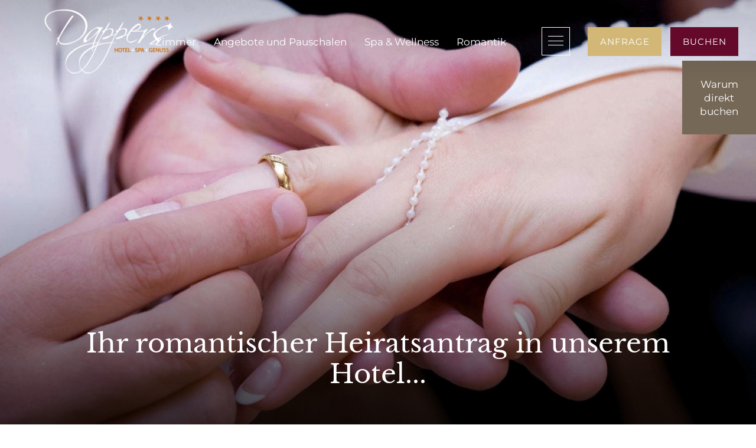

--- FILE ---
content_type: text/html; Charset=utf-8
request_url: https://www.residence-dapper.de/de/romantik/heiratsantrag/10-0.html
body_size: 72723
content:
<!DOCTYPE html>
<html xmlns:fb="http://ogp.me/ns/fb#" >

	<head>
	
		
		
		<title>...da kann er bzw. sie nur „JA“ sagen - Dappers Hotel</title>
		
		<meta http-equiv="content-type" content="text/html; charset=utf-8" />
		<meta http-equiv="content-language" content="de" />
		
		
		<link rel="alternate" hreflang="de" href="https://www.residence-dapper.de/de/romantik/heiratsantrag/10-0.html" />
		<meta http-equiv="X-UA-Compatible" content="IE=edge" />

		<meta name="robots" content="index, follow" />

		<meta name="high-sales-high-fun" content="by Re:Guest www.reguest.io">
		
		<meta name="language" content="de" />
		
		<meta name="publisher" content="ReGuest GmbH - www.reguest.io - BZ / ReGuest GmbH / Italien" />
		
		<meta name="viewport" content="width=device-width,initial-scale=1,maximum-scale=1">
<style type="text/css">body,html{height:100%;}body,table,input,select,textarea{color:#000000;font-family:Arial,Helvetica,sans-serif;font-size:1em;line-height:1.375em;}body{margin:0px 0px 0px 0px;padding:0px 0px 0px 0px;}table{border:0px;border-collapse:collapse;}table td,form{margin:0px 0px 0px 0px;padding:0px 0px 0px 0px;}a,body .link,body .owl-dots .owl-dot.active div.usplist{color:#444444;cursor:pointer;text-decoration:none;}a:hover,body .link:hover{color:#333333;}img{border:0px;vertical-align:middle;}video{vertical-align:middle;}p{margin:0px 0px 0px 0px;padding:0px 0px 0px 0px;}@media all{body,table,input,select,textarea{color:#615148;font-family:'RG-Montserrat',sans-serif;font-size:17px;font-weight:400;font-style:normal;}address{font-style:normal;}hr{display:none;}h1,h2,h3,h4,h5,h6,h1 a,h2 a,h3 a,h4 a,h5 a,h6 a{margin:0px 0px 0px 0px;padding:0px 0px 0px 0px;text-decoration:none;font-size:18px;line-height:20px;font-weight:normal;}a,body .link,body .owl-dots .owl-dot.active div.usplist{color:#D2B777;}a:hover,body .link:hover{color:#A8935F;}.title,.title a{color:#64092A;}.title.t2,.title.t2 a{color:#482F24;}.title.t5,.title.t5 a{color:#64092A;}.t1large,.t1large a{font-size:45px;font-family:'RG-Libre Baskerville',serif;line-height:52px;font-weight:400;font-style:normal;letter-spacing:0px;text-transform:none;}.t1,.t1 a{font-size:45px;font-family:'RG-Libre Baskerville',serif;line-height:52px;font-weight:400;font-style:normal;letter-spacing:0px;text-transform:none;}.t2,.t2 a{font-size:28px;font-family:'RG-Montserrat',sans-serif;line-height:32px;font-weight:400;font-style:normal;letter-spacing:0px;text-transform:none;}.t3,.t3 a{font-size:40px;font-family:'RG-Libre Baskerville',serif;line-height:46px;font-weight:400;font-style:normal;letter-spacing:0px;text-transform:none;}.t4,.t4 a{font-size:25px;font-family:'RG-Libre Baskerville',serif;line-height:29px;font-weight:400;font-style:normal;letter-spacing:0px;text-transform:none;}.t5,.t5 a{font-size:22px;font-family:'RG-Libre Baskerville',serif;line-height:25px;font-weight:400;font-style:normal;letter-spacing:0px;text-transform:none;}.t6,.t6 a{font-size:18px;font-family:'RG-Montserrat',sans-serif;line-height:21px;font-weight:400;font-style:normal;letter-spacing:0px;text-transform:none;}.morelink{font-size:15px;font-family:'RG-Montserrat',sans-serif;line-height:20px;font-weight:400;font-style:normal;letter-spacing:1px;text-transform:uppercase;}.defaultFs{font-size:17px;line-height:20px;}small,.small{font-family:'RG-Montserrat',sans-serif;font-size:16px;line-height:18px;font-weight:400;font-style:normal;}.medium1{font-family:'RG-Montserrat',sans-serif;font-size:20px;line-height:23px;font-weight:400;font-style:normal;}.large1{font-family:'RG-Montserrat',sans-serif;font-size:22px;line-height:25px;font-weight:400;font-style:normal;}svg.icon{width:1.250000em;height:1.250000em;fill:#615148;}a.button1{background-color:#D2B777;color:#FFFFFF;display:inline-block;padding:6px 20px;border-radius:0px;border:0px solid #4CBABC;font-size:15px;font-family:'RG-Montserrat',sans-serif;font-weight:400;font-style:normal;text-indent:1px;letter-spacing:1px;text-transform:uppercase;}a.button1:hover{background-color:#A8935F;color:#FFFFFF;}a.button1 svg.icon{fill:#FFFFFF;color:#FFFFFF;}a.button1.big{padding:13px 20px;}a.button2{background-color:#64092A;color:#FFFFFF;display:inline-block;padding:6px 20px;border-radius:0px;border:0px solid #343434;font-size:15px;font-family:'RG-Montserrat',sans-serif;font-weight:400;font-style:normal;text-indent:1px;letter-spacing:1px;text-transform:uppercase;}a.button2:hover{background-color:#4A071F;color:#FFFFFF;}a.button2 svg.icon{fill:#FFFFFF;color:#FFFFFF;}a.button2.big{padding:13px 20px;}.flag{background-color:#D2B777;color:#FFFFFF;}.bgweb{background-color:#FFFFFF;color:#615148;}.bgweb2{background-color:#F1F0ED;color:#615148;}.bgweb2 a,.bgweb2 .link{color:#D2B777;}.bgweb2 a:hover,.bgweb2 .link:hover{color:#A8935F;}.bgweb2 .title,.bgweb2 .title a{color:#64092A;}.bgweb2 .title.t2,.bgweb2 .title.t2 a{color:#482F24;}.bgweb2 .title.t5,.bgweb2 .title.t5 a{color:#64092A;}.bgweb2 a.button1{background-color:#D2B777;color:#FFFFFF;border:0px solid #4CBABC;}.bgweb2 a.button1:hover{background-color:#A8935F;color:#FFFFFF;}.bgweb2 a.button2{background-color:#64092A;color:#FFFFFF;border:0px solid #343434;}.bgweb2 a.button2:hover{background-color:#4A071F;color:#FFFFFF;}.bgweb2 svg.icon{fill:#615148;color:#615148;}.bgweb2 a.button1 svg.icon{fill:#FFFFFF;color:#FFFFFF;}.bgweb2 a.button2 svg.icon{fill:#FFFFFF;color:#FFFFFF;}.bghighlight{background-color:#8A073D;color:#FFFFFF;}.bghighlight .borderBefore:before{border-color:#8A073D;}.bghighlight .borderAfter:after{border-color:#8A073D;}.bghighlight a,.bghighlight .link{color:#D2B777;}.bghighlight a:hover,.bghighlight .link:hover{color:#A8935F;}.bghighlight .title,.bghighlight .title a{color:#FFFFFF;}.bghighlight .title.t2,.bghighlight .title.t2 a{color:#FFFFFF;}.bghighlight .title.t5,.bghighlight .title.t5 a{color:#FFFFFF;}.bghighlight a.button1{background-color:#D2B777;color:#FFFFFF;border:0px solid #E1DAD5;}.bghighlight a.button1:hover{background-color:#A8935F;color:#FFFFFF;}.bghighlight a.button2{background-color:#9C8A74;color:#FFFFFF;border:0px solid #343434;}.bghighlight a.button2:hover{background-color:#8A7A66;color:#FFFFFF;}.bghighlight svg.icon{fill:#FFFFFF;color:#FFFFFF;}.bghighlight a.button1 svg.icon{fill:#FFFFFF;color:#FFFFFF;}.bghighlight a.button2 svg.icon{fill:#FFFFFF;color:#FFFFFF;}.bghighlight2{background-color:#756857;color:#FFFFFF;}.bghighlight2 .borderBefore:before{border-color:#756857;}.bghighlight2 .borderAfter:after{border-color:#756857;}.bghighlight2 a,.bghighlight2 .link{color:#D2B777;}.bghighlight2 a:hover,.bghighlight2 .link:hover{color:#A8935F;}.bghighlight2 .title,.bghighlight2 .title a{color:#FFFFFF;}.bghighlight2 .title.t2,.bghighlight2 .title.t2 a{color:#FFFFFF;}.bghighlight2 .title.t5,.bghighlight2 .title.t5 a{color:#FFFFFF;}.bghighlight2 a.button1{background-color:#D2B777;color:#FFFFFF;border:0px solid #4CBABC;}.bghighlight2 a.button1:hover{background-color:#A8935F;color:#FFFFFF;}.bghighlight2 a.button2{background-color:#64092A;color:#FFFFFF;border:0px solid #E1DAD5;}.bghighlight2 a.button2:hover{background-color:#3D061A;color:#FFFFFF;}.bghighlight2 svg.icon{fill:#FFFFFF;color:#FFFFFF;}.bghighlight2 a.button1 svg.icon{fill:#FFFFFF;color:#FFFFFF;}.bghighlight2 a.button2 svg.icon{fill:#FFFFFF;color:#FFFFFF;}.bglist,.bgteaser,.bgusp{background-color:#ECE9E1;color:#615148;}.bglist a,.bgteaser a,.bgusp a,.bglist .link,.bgteaser .link,.bgusp .link{color:#D2B777;}.bglist a:hover,.bgteaser a:hover,.bgusp a:hover,.bglist .link:hover,.bgteaser .link:hover,.bgusp .link:hover{color:#A8935F;}.bglist .title,.bgteaser .title,.bgusp .title,.bglist .title a,.bgteaser .title a,.bgusp .title a{color:#64092A;}.bglist .title.t2,.bgteaser .title.t2,.bgusp .title.t2,.bglist .title.t2 a,.bgteaser .title.t2 a,.bgusp .title.t2 a{color:#482F24;}.bglist .title.t5,.bgteaser .title.t5,.bgusp .title.t5,.bglist .title.t5 a,.bgteaser .title.t5 a,.bgusp .title.t5 a{color:#64092A;}.bglist a.button1,.bgteaser a.button1,.bgusp a.button1{background-color:#D2B777;color:#FFFFFF;border:0px solid #4CBABC;}.bglist a.button1:hover,.bgteaser a.button1:hover,.bgusp a.button1:hover{background-color:#A8935F;color:#FFFFFF;}.bglist a.button2,.bgteaser a.button2,.bgusp a.button2{background-color:#64092A;color:#FFFFFF;border:0px solid #343434;}.bglist a.button2:hover,.bgteaser a.button2:hover,.bgusp a.button2:hover{background-color:#4A071F;color:#FFFFFF;}.bglist .icon1 ul li svg.icon,.bgteaser .icon1 ul li svg.icon,.bgusp .icon1 ul li svg.icon,.bglist ul.icon1 li svg.icon,.bgteaser ul.icon1 li svg.icon,.bgusp ul.icon1 li svg.icon,.bglist svg.icon,.bgteaser svg.icon,.bgusp svg.icon{fill:#615148;color:#615148;}.bglist a.button1 svg.icon,.bgteaser a.button1 svg.icon,.bgusp a.button1 svg.icon{fill:#FFFFFF;color:#FFFFFF;}.bglist a.button2 svg.icon,.bgteaser a.button2 svg.icon,.bgusp a.button2 svg.icon{fill:#FFFFFF;color:#FFFFFF;}.bglistalternate,.bgteaseralternate,.bguspalternate{background-color:#E3DFD5;color:#615148;}.bglistalternate a,.bgteaseralternate a,.bguspalternate a,.bglistalternate .link,.bgteaseralternate .link,.bguspalternate .link{color:#D2B777;}.bglistalternate a:hover,.bgteaseralternate a:hover,.bguspalternate a:hover,.bglistalternate .link:hover,.bgteaseralternate .link:hover,.bguspalternate .link:hover{color:#A8935F;}.bglistalternate .title,.bgteaseralternate .title,.bguspalternate .title,.bglistalternate .title a,.bgteaseralternate .title a,.bguspalternate .title a{color:#64092A;}.bglistalternate .title.t2,.bgteaseralternate .title.t2,.bguspalternate .title.t2,.bglistalternate .title.t2 a,.bgteaseralternate .title.t2 a,.bguspalternate .title.t2 a{color:#482F24;}.bglistalternate .title.t5,.bgteaseralternate .title.t5,.bguspalternate .title.t5,.bglistalternate .title.t5 a,.bgteaseralternate .title.t5 a,.bguspalternate .title.t5 a{color:#64092A;}.bglistalternate a.button1,.bgteaseralternate a.button1,.bguspalternate a.button1{background-color:#D2B777;color:#FFFFFF;border:0px solid #4CBABC;}.bglistalternate a.button1:hover,.bgteaseralternate a.button1:hover,.bguspalternate a.button1:hover{background-color:#A8935F;color:#FFFFFF;}.bglistalternate a.button2,.bgteaseralternate a.button2,.bguspalternate a.button2{background-color:#64092A;color:#FFFFFF;border:0px solid #343434;}.bglistalternate a.button2:hover,.bgteaseralternate a.button2:hover,.bguspalternate a.button2:hover{background-color:#4A071F;color:#FFFFFF;}.bglistalternate svg.icon,.bgteaseralternate svg.icon,.bguspalternate svg.icon{fill:#615148;color:#615148;}.bglistalternate a.button1 svg.icon,.bgteaseralternate a.button1 svg.icon,.bguspalternate a.button1 svg.icon{fill:#FFFFFF;color:#FFFFFF;}.bglistalternate a.button2 svg.icon,.bgteaseralternate a.button2 svg.icon,.bguspalternate a.button2 svg.icon{fill:#FFFFFF;color:#FFFFFF;}.bglistalternate .icon1 ul li svg.icon,.bgteaseralternate .icon1 ul li svg.icon,.bguspalternate .icon1 ul li svg.icon,.bglistalternate ul.icon1 li svg.icon,.bgteaseralternate ul.icon1 li svg.icon,.bguspalternate ul.icon1 li svg.icon,.bglistalternate svg.icon,.bgteaseralternate svg.icon,.bguspalternate svg.icon{fill:#615148;color:#615148;}.bgbar{background-color:#8A073D;color:#FFFFFF;}.bgbar a,.bgbar .link{color:#D2B777;}.bgbar a:hover,.bgbar .link:hover{color:#A8935F;}.bgbar .title,.bgbar .title a,.bgbar.title,a.bgbar.title{color:#FFFFFF;}.bgbar .title.t2,.bgbar .title.t2 a{color:#FFFFFF;}.bgbar .title.t5,.bgbar .title.t5 a{color:#FFFFFF;}.bgbar a.button1{background-color:#D2B777;color:#FFFFFF;border:0px solid #4CBABC;}.bgbar a.button1:hover{background-color:#A8935F;color:#FFFFFF;}.bgbar a.button2{background-color:#9C8A74;color:#FFFFFF;border:0px solid #E1DAD5;}.bgbar a.button2:hover{background-color:#8A7A66;color:#FFFFFF;}.bgbar svg.icon{fill:#FFFFFF;color:#FFFFFF;}.bgbar a.button1 svg.icon{fill:#FFFFFF;color:#FFFFFF;}.bgbar a.button2 svg.icon{fill:#FFFFFF;color:#FFFFFF;}.bggallerybox{background-color:rgba(0,0,0,0.80);color:#FFFFFF;}.bggallerybox a,.bggallerybox .link,.bggallerygradienttop a,.bggallerygradienttop .link{color:#D2B777;}.bggallerybox a:hover,.bggallerybox .link:hover,.bggallerygradienttop a:hover,.bggallerygradienttop .link:hover{color:#A8935F;}.bggallerybox .title,.bggallerybox .title a,.bggallerybox.title,.bggallerybox.title a,.bggallerygradienttop .title,.bggallerygradienttop .title a,.bggallerygradienttop.title,.bggallerygradienttop.title a{color:#FFFFFF;}.bggallerybox .title.t2,.bggallerybox .title.t2 a,.bggallerybox.title.t2,.bggallerybox.title.t2 a,.bggallerygradienttop .title.t2,.bggallerygradienttop .title.t2 a,.bggallerygradienttop.title.t2,.bggallerygradienttop.title.t2 a{color:#FFFFFF;}.bggallerybox .title.t5,.bggallerybox .title.t5 a,.bggallerybox.title.t5,.bggallerybox.title.t5 a,.bggallerygradienttop .title.t5,.bggallerygradienttop .title.t5 a,.bggallerygradienttop.title.t5,.bggallerygradienttop.title.t5 a{color:#FFFFFF;}.bggallerybox a.button1{background-color:#D2B777;color:#FFFFFF;border:0px solid #4CBABC;}.bggallerybox a.button1:hover{background-color:#A8935F;color:#FFFFFF;}.bggallerybox a.button2{background-color:#9C8A74;color:#FFFFFF;border:0px solid #E1DAD5;}.bggallerybox a.button2:hover{background-color:#8A7A66;color:#FFFFFF;}.bggallerybox svg.icon{fill:#FFFFFF;color:#FFFFFF;}.bggallerybox a.button1 svg.icon{fill:#FFFFFF;color:#FFFFFF;}.bggallerybox a.button2 svg.icon{fill:#FFFFFF;color:#FFFFFF;}.bggallerybox .bglist .title,.bggallerybox .bglist .title a{color:#615148;}.bggallerygradienttopbottom{background:linear-gradient(to bottom,rgba(0,0,0,0) 0%,rgba(0,0,0,0.65) 50%,rgba(0,0,0,0) 100%);color:#FFFFFF;}.bggallerygradienttop{background:linear-gradient(to bottom,rgba(0,0,0,0) 0%,rgba(0,0,0,0.7) 100%);color:#FFFFFF;}.bggallerygradientbottom{background:linear-gradient(to top,rgba(0,0,0,0) 0%,rgba(0,0,0,0.2) 100%);color:#FFFFFF;}.bggallerygradienttop2{background:linear-gradient(to bottom,rgba(221,221,221,0) 0%,rgba(221,221,221,1) 100%);}.bggallerygradienttop3{background:linear-gradient(to bottom,rgba(239,239,239,0) 0%,rgba(239,239,239,1) 100%);}.bggallerygradientradius{background:radial-gradient(ellipse at center,rgba(0,0,0,0.6) 0%,rgba(0,0,0,0) 70%,rgba(0,0,0,0) 100%);}.bggallerygradientradiusi{background:radial-gradient(ellipse at center,rgba(255,255,255,0.6) 0%,rgba(255,255,255,0) 70%,rgba(255,255,255,0) 100%);}.bggallerygradientdiagonalbottomtop{background:linear-gradient(45deg,rgba(0,0,0,1) 0%,rgba(0,0,0,0) 45%,rgba(0,0,0,0) 100%);}.bgheader{background-color:#FFFFFF;color:#615148;}.bgheader a,.bgheader .link{color:#D2B777;}.bgheader a:hover,.bgheader .link:hover{color:#A8935F;}.bgheader .title,.bgheader .title a{color:#64092A;}.bgheader .title.t2,.bgheader .title.t2 a{color:#482F24;}.bgheader .title.t5,.bgheader .title.t5 a{color:#64092A;}.bgheader a.button1{background-color:#D2B777;color:#FFFFFF;border:0px solid #4CBABC;}.bgheader a.button1:hover{background-color:#A8935F;color:#FFFFFF;}.bgheader a.button2{background-color:#64092A;color:#FFFFFF;border:0px solid #343434;}.bgheader a.button2:hover{background-color:#3D061A;color:#FFFFFF;}.bgheader svg.icon{fill:#615148;color:#615148;}.bgheader a.button1 svg.icon{fill:#FFFFFF;color:#FFFFFF;}.bgheader a.button2 svg.icon{fill:#FFFFFF;color:#FFFFFF;}.bgheader2{background-color:#ECE9E1;color:#615148;}.bgheader2 a,.bgheader2 .link{color:#FFFFFF;}.bgheader2 a:hover,.bgheader2 .link:hover{color:#D2B777;}.bgheader2 .title,.bgheader2 .title a{color:#64092A;}.bgheader2 .title.t2,.bgheader2 .title.t2 a{color:#482F24;}.bgheader2 .title.t5,.bgheader2 .title.t5 a{color:#64092A;}.bgheader2 .title:hover,.bgheader2 .title a:hover{color:#64092A;opacity:0.7;}.bgheader2 .title.t2:hover,.bgheader2 .title.t2 a:hover{color:#482F24;}.bgheader2 .title.t5:hover,.bgheader2 .title.t5 a:hover{color:#64092A;}.bgheader2 a.button1{background-color:#D2B777;color:#FFFFFF;border:0px solid #4CBABC;}.bgheader2 a.button1:hover{background-color:#A8935F;color:#FFFFFF;}.bgheader2 a.button2{background-color:#64092A;color:#FFFFFF;border:0px solid #343434;}.bgheader2 a.button2:hover{background-color:#3D061A;color:#FFFFFF;}.bgheader2 svg.icon{fill:#615148;color:#615148;}.bgheader2 a.button1 svg.icon{fill:#FFFFFF;color:#FFFFFF;}.bgheader2 a.button2 svg.icon{fill:#FFFFFF;color:#FFFFFF;}.bgmobile{background-color:#E3DFD5;color:#615148;}.bgmobile a,.bgmobile .link{color:#D2B777;}.bgmobile a:hover,.bgmobile .link:hover{color:#A8935F;}.bgmobile .title,.bgmobile .title a{color:#64092A;}.bgmobile .title.t2,.bgmobile .title.t2 a{color:#343434;}.bgmobile .title.t5,.bgmobile .title.t5 a{color:#64092A;}.bgmobile a.button1{background-color:#D2B777;color:#FFFFFF;border:0px solid #4CBABC;}.bgmobile a.button1:hover{background-color:#A8935F;color:#FFFFFF;}.bgmobile a.button2{background-color:#64092A;color:#FFFFFF;border:0px solid #343434;}.bgmobile a.button2:hover{background-color:#3D061A;color:#FFFFFF;}.bgmobile svg.icon{fill:#615148;color:#615148;}.bgmobile a.button1 svg.icon{fill:#FFFFFF;color:#FFFFFF;}.bgmobile a.button2 svg.icon{fill:#FFFFFF;color:#FFFFFF;}.bgicon{background-color:#8A073D;color:#FFFFFF!important;fill:#FFFFFF!important;padding:0.375000em;display:inline-block;vertical-align:top;}symbol#icon-checkbox-checked path{fill:#756857;color:#756857;}symbol#icon-radio-checked circle:last-child{fill:#756857;color:#756857;}.ttupper{text-transform:uppercase;}.ttlower{text-transform:lowercase;}.ttnone{text-transform:none;}ul{margin:0px 0px 0px 0px;padding-left:0px;padding-right:0px;list-style-type:none;}ul li:before{content:'\025AA';font-size:20px;position:absolute;left:0px;top:0px;font-family:Arial,Helvetica,sans-serif;}ul li{position:relative;padding:0px 0px 0px 15px;}ul li ul li:before{color:#999999;}ol{margin:0px 0px 0px 0px;padding:0px 0px 0px 26px;}ol li{margin:0px 0px 0px 0px;padding:0px 0px 0px 0px;}*.reset ul,ul.reset{padding:0px 0px 0px 0px;}*.reset ul li:before,ul.reset li:before{content:none;}*.reset ul li,ul.reset li{position:static;padding:0px 0px 0px 0px;}*.reset ul li ul,ul.reset li ul{padding:0px 0px 0px 0px;}*.icon1 ul,ul.icon1{margin:0px 0px 0px 0px;padding:0px 0px 0px 0px;list-style-type:none;}*.icon1 ul li,ul.icon1 li{margin:0px 0px 0px 0px;padding:0px 0px 0px 1.625000em;position:relative;text-indent:0px;line-height:1.562500em;}*.icon1 ul li:before,ul.icon1 li:before{content:none;}*.icon1 ul li svg.icon,ul.icon1 li svg.icon{position:relative;display:inline-block;vertical-align:text-bottom;top:0px;left:-0.375000em;width:1.250000em;height:1.250000em;margin-left:-1.250000em;fill:#615148;}.bgweb2 *.icon1 ul li svg.icon,ul.icon1 li svg.icon{fill:#615148;}.bghighlight *.icon1 ul li svg.icon,ul.icon1 li svg.icon{fill:#FFFFFF;}.bghighlight2 *.icon1 ul li svg.icon,ul.icon1 li svg.icon{fill:#FFFFFF;}.bgbar *.icon1 ul li svg.icon,ul.icon1 li svg.icon{fill:#FFFFFF;}.bggallerybox *.icon1 ul li svg.icon,ul.icon1 li svg.icon{fill:#FFFFFF;}.bgheader *.icon1 ul li svg.icon,ul.icon1 li svg.icon{fill:#615148;}.bgheader2 *.icon1 ul li svg.icon,ul.icon1 li svg.icon{fill:#615148;}.bgmobile *.icon1 ul li svg.icon,ul.icon1 li svg.icon{fill:#615148;}table{width:100%;}table caption{font-size:20px;}table colgroup col{width:29.572650%;}table colgroup col:first-child{width:5.470085%;}table thead{border-bottom:solid 2px #EEEEEE;}table thead th{padding-top:6px;padding-bottom:6px;text-align:left;}table tfoot td{border-top:solid 1px #EEEEEE;padding-top:6px;padding-bottom:6px;}table tbody td{border-top:solid 1px #EEEEEE;padding-top:6px;padding-bottom:6px;}table tr *{padding-left:0.854701%;padding-right:0.854701%;}table tr *:first-child{padding-left:0.341880%;padding-right:0.341880%;}table.reset{width:auto;}table.reset caption{font-size:inherit;}table.reset colgroup col{width:auto;}table.reset thead{border-bottom:inherit;}table.reset thead th{padding-top:inherit;padding-bottom:inherit;text-align:inherit;}table.reset tfoot td{border-top:inherit;padding-top:inherit;padding-bottom:inherit;}table.reset tbody td{border-top:inherit;padding-top:inherit;padding-bottom:inherit;}table.reset tr *{padding-left:inherit;padding-right:inherit;}.bgwebgradientleft{background:linear-gradient(to right,rgba(255,255,255,1.00) 0%,rgba(255,255,255,1.00) 30%,rgba(255,255,255,0.00) 100%);}.bgwebgradientright{background:linear-gradient(to right,rgba(255,255,255,0.00) 0%,rgba(255,255,255,1.00) 70%,rgba(255,255,255,1.00) 100%);}.bgweb2gradientleft{background:linear-gradient(to right,rgba(241,240,237,1.00) 0%,rgba(241,240,237,1.00) 30%,rgba(241,240,237,0.00) 100%);}.bgweb2gradientright{background:linear-gradient(to right,rgba(241,240,237,0.00) 0%,rgba(241,240,237,1.00) 70%,rgba(241,240,237,1.00) 100%);}.bgcookies{background-color:#E3DFD5;color:#615148;}.bgcookiesicon{background-color:#ECE9E1;color:#615148;;}.bglist.bgactive,.bglist.hover:hover,.bgteaser.bgactive,.bgteaser.hover:hover,.bgusp.bgactive,.bgusp.hover:hover,.bglistalternate.bgactive,.bglistalternate.hover:hover,.bgteaseralternate.bgactive,.bgteaseralternate.hover:hover,.bguspalternate.hover.bgactive,.bguspalternate.hover:hover,.bgbar.bgactive,.bgbar.hover:hover,.bggallerybox.bgactive,.bggallerybox.hover:hover,.bghighlight.bgactive,.bghighlight.hover:hover,.bghighlight2.bgactive,.bghighlight2.hover:hover{cursor:pointer;box-shadow:inset 0px 0px 4px 500px rgba(0,0,0,0.15);}.bglist.bgactive .bglist,.bglist.hover:hover .bglist,.bglist.bgactive .bglistalternate,.bglist.hover:hover .bglistalternate,.bglist.bgactive .bghighlight,.bglist.hover:hover .bghighlight,.bglist.bgactive .bghighlight2,.bglist.hover:hover .bghighlight2,.bgteaser.bgactive .bgteaser,.bgteaser.hover:hover .bgteaser,.bgteaser.bgactive .bgteaseralternate,.bgteaser.hover:hover .bgteaseralternate,.bgteaser.bgactive .bghighlight,.bgteaser.hover:hover .bghighlight,.bgteaser.bgactive .bghighlight2,.bgteaser.hover:hover .bghighlight2,.bgusp.bgactive .bgusp,.bgusp.hover:hover .bgusp,.bgusp.bgactive .bguspalternate,.bgusp.hover:hover .bguspalternate,.bgusp.bgactive .bghighlight,.bgusp.hover:hover .bghighlight,.bgusp.bgactive .bghighlight2,.bgusp.hover:hover .bghighlight2,.bglistalternate.bgactive .bglist,.bglistalternate.hover:hover .bglist,.bglistalternate.bgactive .bglistalternate,.bglistalternate.hover:hover .bglistalternate,.bglistalternate.bgactive .bghighlight,.bglistalternate.hover:hover .bghighlight,.bglistalternate.bgactive .bghighlight2,.bglistalternate.hover:hover .bghighlight2,.bgteaseralternate.bgactive .bgteaser,.bgteaseralternate.hover:hover .bgteaser,.bgteaseralternate.bgactive .bgteaseralternate,.bgteaseralternate.hover:hover .bgteaseralternate,.bgteaseralternate.bgactive .bghighlight,.bgteaseralternate.hover:hover .bghighlight,.bgteaseralternate.bgactive .bghighlight2,.bgteaseralternate.hover:hover .bghighlight2,.bguspalternate.bgactive .bgusp,.bguspalternate.hover:hover .bgusp,.bguspalternate.bgactive .bguspalternate,.bguspalternate.hover:hover .bguspalternate,.bguspalternate.bgactive .bghighlight,.bguspalternate.hover:hover .bghighlight,.bguspalternate.bgactive .bghighlight2,.bguspalternate.hover:hover .bghighlight2,.bgbar.bgactive .bgbar,.bgbar.hover:hover .bgbar,.bgbar.bgactive .bghighlight,.bgbar.hover:hover .bghighlight,.bgbar.bgactive .bghighlight2,.bgbar.hover:hover .bghighlight2,.bghighlight.bgactive .bghighlight,.bghighlight.hover:hover .bghighlight,.bghighlight.bgactive .bglist,.bghighlight.hover:hover .bglist,.bghighlight.bgactive .bgteaser,.bghighlight.hover:hover .bgteaser,.bghighlight.bgactive .bgusp,.bghighlight.hover:hover .bgusp,.bghighlight.bgactive .bglistalternate,.bghighlight.hover:hover .bglistalternate,.bghighlight.bgactive .bgteaseralternate,.bghighlight.hover:hover .bgteaseralternate,.bghighlight.bgactive .bguspalternate,.bghighlight.hover:hover .bguspalternate,.bghighlight.bgactive .bgbar,.bghighlight.hover:hover .bgbar,.bghighlight.bgactive .bghighlight2,.bghighlight.hover:hover .bghighlight2,.bghighlight2.bgactive .bghighlight2,.bghighlight2.hover:hover .bghighlight2,.bghighlight2.bgactive .bglist,.bghighlight2.hover:hover .bglist,.bghighlight2.bgactive .bgteaser,.bghighlight2.hover:hover .bgteaser,.bghighlight2.bgactive .bgusp,.bghighlight2.hover:hover .bgusp,.bghighlight2.bgactive .bglistalternate,.bghighlight2.hover:hover .bglistalternate,.bghighlight2.bgactive .bgteaseralternate,.bghighlight2.hover:hover .bgteaseralternate,.bghighlight2.bgactive .bguspalternate,.bghighlight2.hover:hover .bguspalternate,.bghighlight2.bgactive .bgbar,.bghighlight2.hover:hover .bgbar,.bghighlight2.bgactive .bghighlight,.bghighlight2.hover:hover .bghighlight{cursor:pointer;box-shadow:inset 0px 0px 4px 500px rgba(0,0,0,0.25);}.iconhover:hover{opacity:0.7;cursor:pointer;}.iconinverse{color:#FFFFFF!important;fill:#FFFFFF!important;}.hover{cursor:pointer;}.hover picture{position:relative;}.hover:hover picture:before{content:'';background-color:rgba(0,0,0,0.25);position:absolute;left:0px;top:0px;width:100%;height:100%;}.hover:hover .nohover{box-shadow:none!important;}.points1h{margin:0px 0px 0px 0px;padding:0px 0px 0px 0px;}.points1h:after{content:'';clear:both;display:block;font-size:0px;height:0px;line-height:0px;overflow:hidden;text-indent:-100px;}.points1h li:before{content:none;}.points1h li{left:auto;position:static;text-indent:0px;}.points1h > *{background-color:#756857;display:inline-block;width:12px;height:12px;cursor:pointer;text-indent:-100px!important;padding:0px 0px 0px 0px;overflow:hidden;}.points1h > * + *{margin-left:6px;}.points1h > *.active{background-color:#8A073D;}.tab3{cursor:pointer;position:relative;background-color:#64092A;color:#FFFFFF;font-size:20px;line-height:60px;padding:0px 1.709402% 0px 1.709402%;width:31.623932%;height:60px;text-align:center;-webkit-transition:all 400ms;transition:all 400ms;}.tab3:hover,.active .tab3,.tab3.active{background-color:#D2B777;color:#FFFFFF;}.tab3:before{content:'';position:absolute;left:50%;margin-left:-10.5px;width:0px;height:0px;border-style:solid;opacity:0;-webkit-transition:all 400ms;transition:all 400ms;}.tab3.arrowtop:before{top:-9px;border-width:0px 10.5px 10px 10.5px;border-color:transparent transparent #D2B777 transparent;}.tab3.arrowbottom:before{bottom:-9px;border-width:10px 10.5px 0 10.5px;border-color:#D2B777 transparent transparent transparent;}.tab3.active:before{opacity:1;}.tabs4{display:flex;justify-content:center;position:relative;}.tabs4:after{content:'';width:100%;height:1px;background-color:#EEEEEE;position:absolute;left:0;bottom:0;z-index:0;}.bgweb2 .tabs4:after{background-color:#E6E5E2;}.tabs4 .tab{background-color:#FFFFFF;padding:15px 3.846154%;margin:0 0.940171%;border:1px solid #EEEEEE;position:relative;z-index:1;text-align:center;}.bgweb2 .tabs4 .tab{background-color:#F1F0ED;border:1px solid #E6E5E2;}.tabs4 .tab.active{background-color:#ECE9E1;color:#615148;border:1px solid #CFCCC5;border-bottom:0px;}.tabs5{display:flex;justify-content:center;position:relative;}.tabs5:after{content:'';width:100%;height:1px;background-color:#EEEEEE;position:absolute;left:0px;bottom:3px;z-index:0;}.bgweb2 .tabs5:after{background-color:#E6E5E2;}.tabs5 .tab{color:#64092A;padding:15px 3.846154%;margin:0 0.940171%;position:relative;z-index:1;text-align:center;}.tabs5 .tab.active{border-bottom:6px solid #D2B777;}.bgweb2 .tabs5 .tab.active{border-bottom:6px solid #D2B777;}.paging{margin:20px auto;text-align:center;}.paging1{}.paging1 a,.paging1 span{display:inline-block;vertical-align:middle;background-color:#ECE9E1;color:#615148;font-size:14px;line-height:28px;margin:0px 3px 0px 3px;width:28px;height:28px;text-align:center;}.paging1 a:hover,.paging1 a.active,.paging1 span{background-color:#E3DFD5;color:#615148;}.paging1 a.prev{background-color:#D2B777;color:#FFFFFF;position:relative;}.paging1 a.prev:before{content:'';position:absolute;left:50%;top:50%;margin-top:-5.5px;margin-left:-3.5px;width:0px;height:0px;border-style:solid;border-width:5.5px 7px 5.5px 0;border-color:transparent #FFFFFF transparent transparent;}.paging1 a.prev:after{content:'';position:absolute;left:50%;top:50%;margin-top:-4.5px;margin-left:-1.5px;width:0px;height:0px;border-style:solid;border-width:4.5px 6px 4.5px 0;border-color:transparent #D2B777 transparent transparent;}.paging1 a.next{background-color:#D2B777;color:#FFFFFF;position:relative;}.paging1 a.next:before{content:'';position:absolute;right:50%;top:50%;margin-top:-5.5px;margin-right:-3.5px;width:0px;height:0px;border-style:solid;border-width:5.5px 0 5.5px 7px;border-color:transparent transparent transparent #FFFFFF;}.paging1 a.next:after{content:'';position:absolute;right:50%;top:50%;margin-top:-4.5px;margin-right:-1.5px;width:0px;height:0px;border-style:solid;border-width:4.5px 0 4.5px 6px;border-color:transparent transparent transparent #D2B777;}.paging1 span.prev,.paging1 span.next{display:none;}}@media (max-width:1023px){body{font-size:15px;}a.button1{padding:8px 20px;}a.button2{padding:8px 20px;}.t1large,.t1large a{font-size:35px;line-height:40px;}.t1,.t1 a{font-size:35px;line-height:40px;}.t2,.t2 a{font-size:26px;line-height:30px;}.t3,.t3 a{font-size:32px;line-height:37px;}.t4,.t4 a{font-size:22px;line-height:25px;}.t5,.t5 a{font-size:18px;line-height:21px;}.t6,.t6 a{font-size:16px;line-height:18px;}.defaultFs{font-size:15px;line-height:17px;}.medium1{font-size:18px;line-height:21px;}.large1{font-size:20px;line-height:23px;}small,.small{font-size:14px;line-height:16px;}}@media (max-width:480px){body{font-size:14px;}.t1large,.t1large a{font-size:22px;line-height:25px;}.t1,.t1 a{font-size:22px;line-height:25px;}.t2,.t2 a{font-size:22px;line-height:24px;}.t3,.t3 a{font-size:25px;line-height:29px;}.t4,.t4 a{font-size:18px;line-height:21px;}.t5,.t5 a{font-size:16px;line-height:18px;}.t6,.t6 a{font-size:15px;line-height:17px;}.defaultFs{font-size:14px;line-height:16px;}.medium1{font-size:16px;line-height:18px;}.large1{font-size:17px;line-height:20px;}small,.small{font-size:13px;line-height:15px;}}@media all{form{margin:0px 0px 0px 0px;}form div.row{clear:both;margin:0px 0px 6px 0px;}form div.row.zepp-hp{display:none!important;}form label.label{width:47.368421%;float:left;display:inline;margin:8px 1.315789% 0px 0px;padding:0px 0px 0px 0px;}form label.ort{display:none;}form label.pflichtfeld{font-weight:bold;}form textarea:focus,form input:focus{border:0px;outline:0px;}form div.inputfield input,form div.calendarfield input{width:100%;height:34px;line-height:34px;background-color:#FFFFFF;color:#615148;border:1px solid #E0D8C9;padding:0px 0px 0px 0px;text-indent:8px;position:relative;z-index:2;-webkit-box-sizing:border-box;box-sizing:border-box;-webkit-border-radius:2px;border-radius:2px;-webkit-appearance:none;}.bgweb2 div.inputfield input,.bgweb2 div.calendarfield input{background-color:#F1F0ED;color:#615148;border:1px solid #CCC4B7;}.bgbar div.inputfield input,.bgbar div.calendarfield input{background-color:rgba(255,255,255,0.00);color:#FFFFFF;border:1px solid #A82F4E;}form div.row.requiredinfobox div.requiredinfotext{text-align:right;margin-right:6px;}form div.row.input div.inputfield,form div.row.calendar div.calendarfield{width:51.315789%;float:left;display:inline;padding:2px 2px;position:relative;color:#888888;-webkit-box-sizing:border-box;box-sizing:border-box;-webkit-border-radius:2px;border-radius:2px;}form div.row.input div.inputfield.plz{width:15.789474%;}form div.row.input div.inputfield.ort{width:34.210526%;margin:0px 0px 0px 1.315789%;}form div.row.input div.disabled input{background-color:#FFFFFF;}form div.row.calendar div.calendarfield a.kalenderopener{width:21px;height:19px;position:absolute;right:10px;top:8px;z-index:2;}form div.selectfield span.field{width:100%;height:100%;background-color:#FFFFFF;color:#615148;border:1px solid #E0D8C9;line-height:34px;display:block;-webkit-box-sizing:border-box;box-sizing:border-box;-webkit-border-radius:2px;border-radius:2px;}.bgweb2 div.selectfield span.field{background-color:#F1F0ED;color:#615148;border:1px solid #CCC4B7;}.bgbar div.selectfield span.field{background-color:rgba(255,255,255,0.00);color:#FFFFFF;border:1px solid #A82F4E;}form div.selectfield span.field span.selecticon{position:absolute;right:28px;top:24px;}form div.selectfield span.field span.selecticon.selecticonsvg{top:12px;}form div.selectfield span.field span.selecticon.selecticonsvg svg{width:15px;height:15px;}form div.selectfield span.field span.selecticon div,form div.selectfield span.field span.selecticon svg{position:absolute!important;left:0px!important;top:0px!important;}form div.selectfield span.field span.selecticon:before{content:'';position:absolute;z-index:1;background-color:#615148;top:-6px;left:0px;width:12px;height:2px;display:block;transform:rotate(45deg);}form div.selectfield span.field span.selecticon:after{content:'';position:absolute;z-index:1;background-color:#615148;top:-6px;left:8px;width:12px;height:2px;display:block;transform:rotate(-45deg);}.bgweb2 div.selectfield span.field span.selecticon:before,.bgweb2 div.selectfield span.field span.selecticon:after{background-color:#615148;}.bgbar div.selectfield span.field span.selecticon:before,.bgbar div.selectfield span.field span.selecticon:after{background-color:#FFFFFF;}form div.selectfield span.field span.selecticon.selecticonsvg:before{content:'';position:static;background:transparent;top:auto;left:auto;width:auto;height:auto;transform:none;}form div.selectfield span.field span.selecticon.selecticonsvg:after{content:'';position:static;background:transparent;top:auto;left:auto;width:auto;height:auto;transform:none;}form div.selectfield select{position:absolute;left:0px;top:0px;width:100%;height:100%;margin:0px 0px 0px 0px;padding:0px 0px 0px 0px;border:0px;opacity:0.0;z-index:2;}form div.selectfield span.select{display:block;height:100%;margin:0px 24px 0px 8px;position:relative;overflow:hidden;white-space:nowrap;}form div.selectfield span.field div.okicon,form div.selectfield span.field div.erroricon{right:20px;}form div.row.select div.selectfield{width:51.315789%;height:38px;line-height:34px;float:left;display:inline;padding:2px 2px;position:relative;-webkit-box-sizing:border-box;box-sizing:border-box;-webkit-border-radius:2px;border-radius:2px;}form div.row.select div.selectfield.select2{height:auto;}form div.row.select div.selectfield.select2 .select2-container{display:block;}form div.row.select div.selectfield.select2 .select2-container + span.select{display:none;}form div.row.select div.selectfield.select2 .select2-selection .select2-search--inline{padding-left:4px;padding-top:4px;}form div.row.select div.selectfield.select2 .select2-selection .select2-search--inline input{color:inherit!important;}.select2-container li:before{content:none;}.select2-container--focus:focus{outline:none;}.select2-dropdown.select2-dropdown--below{margin-top:2px;}.select2-dropdown.select2-dropdown--above{margin-top:-3px;}.select2-container .select2-selection--single{height:100%!important;}.select2-container--default .select2-selection--single .select2-selection__rendered{line-height:31px!important;}.select2-container .select2-selection--single .select2-selection__rendered{padding-left:9px!important;padding-right:32px!important;}.select2-container--default .select2-selection--single .select2-selection__arrow{display:none;}.select2-container--default .select2-selection--multiple,.select2-container--default .select2-selection--single{border:none!important;background:transparent!important;border-radius:0!important;}.select2-container--default .select2-selection--multiple{line-height:20px;min-height:34px;}.select2-container .select2-selection--multiple{min-height:34px!important;}.select2-container .select2-search--inline .select2-search__field{margin-top:3px!important;}.select2-container--default .select2-selection--multiple .select2-selection__choice__remove{color:inherit!important;}.select2-container--default .select2-selection--multiple .select2-selection__choice{background-color:rgba(0,0,0,0.3)!important;margin-top:6px!important;border:1px solid rgba(0,0,0,0.2)!important;}.select2-container--default .select2-selection--multiple .select2-selection__rendered{padding-right:40px!important;}form textarea.textarea{background-color:#FFFFFF;color:#615148;border:1px solid #E0D8C9;padding:0px 0px 0px 0px;}.bgweb2 textarea.textarea{background-color:#F1F0ED;color:#615148;border:1px solid #CCC4B7;}.bgbar textarea.textarea{background-color:rgba(255,255,255,0.00);color:#FFFFFF;border:1px solid #A82F4E;}form div.row div.textarea{width:51.315789%;display:inline;float:left;padding:2px 2px;position:relative;-webkit-box-sizing:border-box;box-sizing:border-box;}form div.row div.textarea textarea{width:100%;float:left;display:inline;margin:0px 0px 0px 0px;padding:4px 8px 4px 8px;height:4.333em;-webkit-box-sizing:border-box;box-sizing:border-box;-webkit-border-radius:2px;border-radius:2px;-webkit-appearance:none;}form div.checkboxfield input{position:relative;margin:0px 0px 0px 0px;padding:0px 0px 0px 0px;width:1em;height:1em;z-index:2;opacity:0.0;}form div.checkboxfield span{position:absolute;left:0px;top:0px;display:block;width:1em;height:1em;font-size:1em;line-height:1px;z-index:1;}form div.checkboxfield svg{position:absolute;left:0px;top:0px;display:block;width:1em;height:1em;font-size:1em;line-height:1px;z-index:1;}form div.row.checkbox label.label{margin-top:0px;}form div.row.checkbox div.checkboxfield{float:left;display:inline;margin:2px 0px 0px 2px;position:relative;}form div.row.checkbox div.checkboxfield div.erroricon{position:absolute;right:-24px;top:-2px;margin-top:0px;}form div.row.checkbox div.checkboxfield div.formtextV1{top:-33px;left:-8px;z-index:3;}form div.row.checkbox div.checkboxfield div.formtextV2,form div.row.checkbox div.checkboxfield div.formtextV5,form div.row.checkbox div.checkboxfield div.formtextV6{top:-3px;}form div.row.checkbox div.checkboxfield div.formtextV3,form div.row.checkbox div.checkboxfield div.formtextV4{width:200px;}form div.row.checkbox div.checkboxfield div.okicon{position:absolute;right:-24px;top:-1px;margin-top:0px;}form div.row.checkbox div.checkboxfield div.okicon *{position:relative;}form div.row.checkbox label.extralabel{float:left;margin:1px 0px 0px 4px;width:auto;}form div.row.checkbox div.error + label.extralabel{margin:0px 0px 0px 28px;}form div.radiofield input{position:relative;margin:0px 0px 0px 0px;padding:0px 0px 0px 0px;width:100%;height:100%;z-index:2;opacity:0.0;}form div.radiofield span{position:absolute;left:0px;top:0px;display:block;width:100%;height:100%;font-size:1px;line-height:1px;z-index:1;}form div.radiofield svg{position:absolute;left:0px;top:0px;display:block;width:1em;height:1em;font-size:1em;line-height:1px;z-index:1;}form div.radiofield span svg{width:100%;height:100%;font-size:1px;}form div.row.radio label.label{margin-top:0px;}form div.row.radio div.radiofield{width:16px;height:16px;float:left;display:inline;margin:3px 0px 0px 0px;position:relative;}form div.row.radio div.radiofield div.erroricon{position:absolute;right:-28px;top:-2px;margin-top:0px;}form div.row.radio div.radiofield div.formtextV1{top:-34px;left:-9px;z-index:3;}form div.row.radio div.radiofield div.formtextV2,form div.row.radio div.radiofield div.formtextV5,form div.row.radio div.radiofield div.formtextV6{top:-3px;}form div.row.radio label.extralabel{float:left;margin:0px 0px 0px 4px;width:auto;}form div.row.radio div.error + label.extralabel{margin:0px 0px 0px 28px;}form div.uploadfield iframe{width:128px;height:128px;position:absolute;right:0px;top:0px;opacity:0.0;z-index:3;}form div.uploadfield div.status{position:absolute;left:-5px;top:1px;width:30px;height:28px;overflow:hidden;}form div.uploadfield div.status0{position:absolute;left:1px;top:1px;width:30px;height:28px;overflow:hidden;}form div.uploadfield div.status1{position:absolute;left:1px;top:1px;width:30px;height:28px;overflow:hidden;}form div.uploadfield div.status2{position:absolute;left:1px;top:1px;width:30px;height:28px;overflow:hidden;}form div.uploadfield div.status3{position:absolute;left:1px;top:1px;width:30px;height:28px;overflow:hidden;}form div.uploadfield div.button{width:100%;height:100%;}form div.row.upload{}form div.row.upload div.uploadfield{width:51.315789%;height:32px;float:left;display:inline;padding:2px 2px;position:relative;-webkit-box-sizing:border-box;box-sizing:border-box;-webkit-border-radius:2px;border-radius:2px;}form div.row.upload div.uploadfieldcontainer{float:left;display:inline;width:100%;height:100%;line-height:2.000000em;background-color:#FFFFFF;color:#615148;border:1px solid #E0D8C9;padding:0px 0px 0px 0px;text-indent:3px;position:relative;z-index:2;-webkit-box-sizing:border-box;box-sizing:border-box;-webkit-border-radius:2px;border-radius:2px;}.bgweb2 div.row.upload div.uploadfieldcontainer{background-color:#F1F0ED;color:#615148;border:1px solid #CCC4B7;}.bgbar div.row.upload div.uploadfieldcontainer{background-color:rgba(255,255,255,0.00);color:#FFFFFF;border:1px solid #A82F4E;}form div.uploadfieldcontainer div.uploadbutton{background:transparent;position:absolute;right:-1px;top:1px;width:30px;height:28px;overflow:hidden;z-index:2;cursor:pointer;}form div.uploadfieldcontainer div.uploadname{position:absolute;left:-30px;top:0px;text-indent:55px;width:100%;height:100%;display:block;overflow:hidden;line-height:27px;}form div .error{background:transparent;}form div .errorV1,form div .errorV2{background-color:#f4c4cf;}form div .errorV1 input,form div .errorV1 textarea,form div .errorV2 input,form div .errorV2 textarea,form div .errorV7 input,form div .errorV7 textarea{border-color:#d5889a;color:#d5889a;}form div .errorV4 input,form div .errorV4 textarea,form div .errorV5 span.field,form div .errorV5 input,form div .errorV5 textarea{border-color:#eaa9a4;color:#d5889a;}form div .errorV6 span.field,form div .errorV6 input,form div .errorV6 textarea{color:#555555;border-color:#f3c7c3;background-color:#f3c7c3;}form div div.erroricon{display:none;}form div .error div.erroricon{display:block;position:absolute;right:10px;top:50%;transform:translateY(-50%);z-index:2;}form div .calendarfield.error div.erroricon{right:34px;}form div .error div.erroricon *{position:relative;}form div .error div.erroricon div{width:18px;height:18px;line-height:1px;}form div .error div.erroricon svg{fill:#D93D5F;}form div .error div.formtextV1{color:#FFFFFF;position:absolute;left:0px;top:-32px;padding:0px 10px 0px 10px;font-size:11px;line-height:25px;height:25px;white-space:nowrap;background:#c62649;background:-webkit-gradient(linear,left top,left bottom,color-stop(0%,#e14668),color-stop(100%,#c62649));background:-webkit-linear-gradient(top,#e14668 0%,#c62649 100%);background:-o-linear-gradient(top,#e14668 0%,#c62649 100%);background:-ms-linear-gradient(top,#e14668 0%,#c62649 100%);background:linear-gradient(to bottom,#e14668 0%,#c62649 100%);-webkit-border-radius:2px;-moz-border-radius:2px;border-radius:2px;z-index:2;}form div .error div.formtextV1 div{position:absolute;left:7px;bottom:-5px;width:15px;height:8px;line-height:1px;}form div .error div.formtextV1 div:before{content:'';position:absolute;left:0px;bottom:0px;width:0px;height:0px;border-style:solid;border-width:6px 6px 0 6px;border-color:#CA2B4D transparent transparent transparent;}form div .ok input,form div .ok textarea{color:inherit;}form div .ok div.okicon{position:absolute;right:3px;top:50%;margin-top:-10px;padding:0px 5px 0px 3px;z-index:2;}form div .calendarfield.ok div.okicon{right:34px;}form div .ok div.okicon *{position:relative;}form div .ok div.okicon div{width:20px;height:20px;line-height:1px;position:relative;}form div .ok div.okicon div svg{width:100%;height:100%;fill:#0F870F;}form div .okV6 div.okicon{right:-40px;top:50%;width:18px;height:24px;padding:0px 0px 0px 0px;line-height:1px;background-color:#0C7054;}form div .okV6 div.okicon:before{content:'';position:absolute;left:-11px;bottom:0px;width:0px;height:0px;border-style:solid;border-width:12px 12px 12px 0px;border-color:transparent #0C7054 transparent transparent;}form div .okV6 div.okicon svg{fill:#FFFFFF;width:15px;height:15px;margin-top:5px;margin-left:0px;}form div.formspace{clear:both;height:34px;overflow:hidden;text-indent:-100px;}form a.senden{float:right;margin:15px 3px 0px 0px;}form a.senden.clicked{position:relative;}form a.senden.clicked span{opacity:0.5;}form a.senden.clicked span.spinner{color:#000000;font-size:2px;z-index:10;position:absolute;left:50%;top:50%;width:24px;height:24px;margin:-12px 0px 0px -12px;opacity:1.0;animation:spin 1.6s linear infinite;-webkit-animation:spin 1.6s linear infinite;-moz-animation:spin 1.6s linear infinite;}form a.senden.clicked span.spinner svg{width:100%;height:100%;opacity:0.5;}}@keyframes spin{0%{transform:rotate(0deg);}100%{transform:rotate(360deg);}}@media (max-width:530px){form label.label{width:100%;margin:0px 0px 0.333333em 0px;}form div.row.input div.inputfield,form div.row.calendar div.calendarfield,form div.row div.textarea,form div.row.select div.selectfield{width:100%;padding:0.125em 0.416667% 0.125em 0.416667%;margin:0px 0px 0.333333em 0px;}form div.row.input div.inputfield.plz{width:33.333333%;}form div.row.input div.inputfield.ort{width:62.500000%;margin:0px 0px 0px 2.083333%;}}@media all{div.kalendercontainer{z-index:100;}div.kalender{background-color:#FFFFFF;border:solid 1px #AAAAAA;width:240px;position:absolute;border-radius:4px;z-index:80;}div.kalender a.prev{position:absolute;left:5px;top:5px;background:url(https://scripts.reguest.io/aHR0cHM6Ly93d3cucmVzaWRlbmNlLWRhcHBlci5kZS9kZWZhdWx0L2Nzcy9hbGwtYWU0Y2U4ZDI5MDk4ZDkxZWVjZjVmMzJjZmQxYjBlNWMuY3NzP2xNb2RpZmllZERhdGU9/h-60d5bcc222398692a184a50fdd17a6ca/01766914310/images/units/inlineapi/kalender-date-prev.png) no-repeat center center;display:block;width:24px;height:24px;text-decoration:none;cursor:pointer;text-indent:-50px;overflow:hidden;z-index:49;}div.kalender a.prev:hover{background:url(https://scripts.reguest.io/aHR0cHM6Ly93d3cucmVzaWRlbmNlLWRhcHBlci5kZS9kZWZhdWx0L2Nzcy9hbGwtYWU0Y2U4ZDI5MDk4ZDkxZWVjZjVmMzJjZmQxYjBlNWMuY3NzP2xNb2RpZmllZERhdGU9/h-60d5bcc222398692a184a50fdd17a6ca/01766914310/images/units/inlineapi/kalender-date-prev-hover.png) no-repeat center center;left:4px;top:4px;border:solid 1px #999999;border-radius:4px;}div.kalender a.next{position:absolute;right:5px;top:5px;background:url(https://scripts.reguest.io/aHR0cHM6Ly93d3cucmVzaWRlbmNlLWRhcHBlci5kZS9kZWZhdWx0L2Nzcy9hbGwtYWU0Y2U4ZDI5MDk4ZDkxZWVjZjVmMzJjZmQxYjBlNWMuY3NzP2xNb2RpZmllZERhdGU9/h-60d5bcc222398692a184a50fdd17a6ca/01766914310/images/units/inlineapi/kalender-date-next.png) no-repeat center center;display:block;width:24px;height:24px;text-decoration:none;cursor:pointer;text-indent:-50px;overflow:hidden;z-index:49;}div.kalender a.next:hover{background:url(https://scripts.reguest.io/aHR0cHM6Ly93d3cucmVzaWRlbmNlLWRhcHBlci5kZS9kZWZhdWx0L2Nzcy9hbGwtYWU0Y2U4ZDI5MDk4ZDkxZWVjZjVmMzJjZmQxYjBlNWMuY3NzP2xNb2RpZmllZERhdGU9/h-60d5bcc222398692a184a50fdd17a6ca/01766914310/images/units/inlineapi/kalender-date-next-hover.png) no-repeat center center;right:4px;top:4px;border:solid 1px #999999;border-radius:4px;}div.kalender a.calendarclose{position:absolute;right:-8px;top:-8px;width:17px;height:17px;cursor:pointer;text-decoration:none;background:url(https://scripts.reguest.io/aHR0cHM6Ly93d3cucmVzaWRlbmNlLWRhcHBlci5kZS9kZWZhdWx0L2Nzcy9hbGwtYWU0Y2U4ZDI5MDk4ZDkxZWVjZjVmMzJjZmQxYjBlNWMuY3NzP2xNb2RpZmllZERhdGU9/h-60d5bcc222398692a184a50fdd17a6ca/01766914310/images/units/inlineapi/kalender-close.png) no-repeat 0px 0px;overflow:hidden;text-indent:-100px;}div.kalender div.kalenderbox{float:left;display:inline;padding:0px 0px 10px 0px;width:240px;}div.kalender div.kalenderbox b{background:url(https://scripts.reguest.io/aHR0cHM6Ly93d3cucmVzaWRlbmNlLWRhcHBlci5kZS9kZWZhdWx0L2Nzcy9hbGwtYWU0Y2U4ZDI5MDk4ZDkxZWVjZjVmMzJjZmQxYjBlNWMuY3NzP2xNb2RpZmllZERhdGU9/h-60d5bcc222398692a184a50fdd17a6ca/01766914310/images/units/inlineapi/kalender-date.png) repeat-x center center #CCCCCC;border:solid 1px #AAAAAA;color:#222222;font-size:13px;line-height:25px;display:block;margin:2px 2px 2px 2px;padding:2px 0px 2px 0px;border-radius:4px;text-align:center;}div.kalender div.kalenderbox table{margin:0px 0px 0px 10px;float:left;display:inline;width:217px;}div.kalender div.kalenderbox table th{color:#3C3C3C;text-align:center;width:31px;height:31px;padding:0px 0px 0px 0px;font-size:16px;}div.kalender div.kalenderbox table td{border:0px;color:#FFFFFF;text-align:center;width:31px;height:31px;padding:0px 0px 0px 0px;font-size:16px;}div.kalender div.kalenderbox table td a{background:url(https://scripts.reguest.io/aHR0cHM6Ly93d3cucmVzaWRlbmNlLWRhcHBlci5kZS9kZWZhdWx0L2Nzcy9hbGwtYWU0Y2U4ZDI5MDk4ZDkxZWVjZjVmMzJjZmQxYjBlNWMuY3NzP2xNb2RpZmllZERhdGU9/h-60d5bcc222398692a184a50fdd17a6ca/01766914310/images/units/inlineapi/kalender-td-default.png) repeat-x center center #E6E6E6;border:solid 1px #D3D3D3;color:#555555;line-height:27px;display:block;margin:2px 0px 0px 2px;width:27px;height:27px;text-decoration:none;}div.kalender div.kalenderbox table td a:hover{background:url(https://scripts.reguest.io/aHR0cHM6Ly93d3cucmVzaWRlbmNlLWRhcHBlci5kZS9kZWZhdWx0L2Nzcy9hbGwtYWU0Y2U4ZDI5MDk4ZDkxZWVjZjVmMzJjZmQxYjBlNWMuY3NzP2xNb2RpZmllZERhdGU9/h-60d5bcc222398692a184a50fdd17a6ca/01766914310/images/units/inlineapi/kalender-td-hover.png) repeat-x center center #DADADA;border:solid 1px #999999;color:#212121;}div.kalender div.kalenderbox table td span{background:url(https://scripts.reguest.io/aHR0cHM6Ly93d3cucmVzaWRlbmNlLWRhcHBlci5kZS9kZWZhdWx0L2Nzcy9hbGwtYWU0Y2U4ZDI5MDk4ZDkxZWVjZjVmMzJjZmQxYjBlNWMuY3NzP2xNb2RpZmllZERhdGU9/h-60d5bcc222398692a184a50fdd17a6ca/01766914310/images/units/inlineapi/kalender-td-default.png) repeat-x center center #E6E6E6;border:solid 1px #D3D3D3;color:#555555;opacity:0.35;line-height:27px;display:block;margin:2px 0px 0px 2px;width:27px;height:27px;text-decoration:none;}div.kalender div.kalenderbox table td.today{color:#785547;}div.kalender div.kalenderbox table td.today a{background:#FFFFFF;border:solid 1px #D3D3D3;color:#363636;}div.kalender div.kalenderbox table td a.selectstart{background:#50742F;color:#FFFFFF;border:2px solid #345F0D;border-right:none;width:auto;height:25px;line-height:25px;opacity:1.0;}div.kalender div.kalenderbox table td a.selected{background:#A9BF00;color:#FFFFFF;border-top:2px solid #345F0D;border-bottom:2px solid #345F0D;height:26px;line-height:26px;opacity:1.0;}div.kalender div.kalenderbox table td a.selectend{background:url(https://scripts.reguest.io/aHR0cHM6Ly93d3cucmVzaWRlbmNlLWRhcHBlci5kZS9kZWZhdWx0L2Nzcy9hbGwtYWU0Y2U4ZDI5MDk4ZDkxZWVjZjVmMzJjZmQxYjBlNWMuY3NzP2xNb2RpZmllZERhdGU9/h-60d5bcc222398692a184a50fdd17a6ca/01766914310/images/units/inlineapi/date-delete.png) no-repeat right top #50742F;color:#FFFFFF;border:2px solid #345F0D;border-left:none;width:auto;height:26px;line-height:26px;opacity:1.0;}div.kalender div.kalenderbox table td div.kalenderopen{float:left;position:relative;width:0px;height:0px;}div.kalender a.prev{position:absolute;left:30px;top:5px;background:url(https://scripts.reguest.io/aHR0cHM6Ly93d3cucmVzaWRlbmNlLWRhcHBlci5kZS9kZWZhdWx0L2Nzcy9hbGwtYWU0Y2U4ZDI5MDk4ZDkxZWVjZjVmMzJjZmQxYjBlNWMuY3NzP2xNb2RpZmllZERhdGU9/h-60d5bcc222398692a184a50fdd17a6ca/01766914310/images/units/inlineapi/kalender-date-prev.png) no-repeat center center;display:block;width:24px;height:24px;text-decoration:none;cursor:pointer;text-indent:-50px;overflow:hidden;}div.kalender a.prev:hover{background:url(https://scripts.reguest.io/aHR0cHM6Ly93d3cucmVzaWRlbmNlLWRhcHBlci5kZS9kZWZhdWx0L2Nzcy9hbGwtYWU0Y2U4ZDI5MDk4ZDkxZWVjZjVmMzJjZmQxYjBlNWMuY3NzP2xNb2RpZmllZERhdGU9/h-60d5bcc222398692a184a50fdd17a6ca/01766914310/images/units/inlineapi/kalender-date-prev-hover.png) no-repeat center center;left:29px;top:4px;border:solid 1px #999999;border-radius:4px;}div.kalender a.next{position:absolute;right:30px;top:5px;background:url(https://scripts.reguest.io/aHR0cHM6Ly93d3cucmVzaWRlbmNlLWRhcHBlci5kZS9kZWZhdWx0L2Nzcy9hbGwtYWU0Y2U4ZDI5MDk4ZDkxZWVjZjVmMzJjZmQxYjBlNWMuY3NzP2xNb2RpZmllZERhdGU9/h-60d5bcc222398692a184a50fdd17a6ca/01766914310/images/units/inlineapi/kalender-date-next.png) no-repeat center center;display:block;width:24px;height:24px;text-decoration:none;cursor:pointer;text-indent:-50px;overflow:hidden;}div.kalender a.next:hover{background:url(https://scripts.reguest.io/aHR0cHM6Ly93d3cucmVzaWRlbmNlLWRhcHBlci5kZS9kZWZhdWx0L2Nzcy9hbGwtYWU0Y2U4ZDI5MDk4ZDkxZWVjZjVmMzJjZmQxYjBlNWMuY3NzP2xNb2RpZmllZERhdGU9/h-60d5bcc222398692a184a50fdd17a6ca/01766914310/images/units/inlineapi/kalender-date-next-hover.png) no-repeat center center;right:29px;top:4px;border:solid 1px #999999;border-radius:4px;}div.kalender a.prevyear{position:absolute;left:5px;top:5px;background:url(https://scripts.reguest.io/aHR0cHM6Ly93d3cucmVzaWRlbmNlLWRhcHBlci5kZS9kZWZhdWx0L2Nzcy9hbGwtYWU0Y2U4ZDI5MDk4ZDkxZWVjZjVmMzJjZmQxYjBlNWMuY3NzP2xNb2RpZmllZERhdGU9/h-60d5bcc222398692a184a50fdd17a6ca/01766914310/images/units/inlineapi/kalender-year-prev.png) no-repeat center center;display:block;width:24px;height:24px;text-decoration:none;cursor:pointer;text-indent:-50px;overflow:hidden;}div.kalender a.prevyear:hover{background:url(https://scripts.reguest.io/aHR0cHM6Ly93d3cucmVzaWRlbmNlLWRhcHBlci5kZS9kZWZhdWx0L2Nzcy9hbGwtYWU0Y2U4ZDI5MDk4ZDkxZWVjZjVmMzJjZmQxYjBlNWMuY3NzP2xNb2RpZmllZERhdGU9/h-60d5bcc222398692a184a50fdd17a6ca/01766914310/images/units/inlineapi/kalender-year-prev-hover.png) no-repeat center center;left:4px;top:4px;border:solid 1px #999999;border-radius:4px;}div.kalender a.nextyear{position:absolute;right:5px;top:5px;background:url(https://scripts.reguest.io/aHR0cHM6Ly93d3cucmVzaWRlbmNlLWRhcHBlci5kZS9kZWZhdWx0L2Nzcy9hbGwtYWU0Y2U4ZDI5MDk4ZDkxZWVjZjVmMzJjZmQxYjBlNWMuY3NzP2xNb2RpZmllZERhdGU9/h-60d5bcc222398692a184a50fdd17a6ca/01766914310/images/units/inlineapi/kalender-year-next.png) no-repeat center center;display:block;width:24px;height:24px;text-decoration:none;cursor:pointer;text-indent:-50px;overflow:hidden;}div.kalender a.nextyear:hover{background:url(https://scripts.reguest.io/aHR0cHM6Ly93d3cucmVzaWRlbmNlLWRhcHBlci5kZS9kZWZhdWx0L2Nzcy9hbGwtYWU0Y2U4ZDI5MDk4ZDkxZWVjZjVmMzJjZmQxYjBlNWMuY3NzP2xNb2RpZmllZERhdGU9/h-60d5bcc222398692a184a50fdd17a6ca/01766914310/images/units/inlineapi/kalender-year-next-hover.png) no-repeat center center;right:4px;top:4px;border:solid 1px #999999;border-radius:4px;}form div.row.calendar.calendarinline{width:100%;margin:0px 0px 0px 0px;}form div.row.calendar.calendarinline div.calendarfield{padding:0px;}form div.row.calendarinline div.calendarfield input{display:none;}form div.row.calendarinline div.calendarfield:before{content:none;}div.calendarinlinecontainer{width:100%;clear:none;display:block;border:0px;position:relative;background:transparent;}div.calendarinlinecontainer div.calendarinline{width:100%;padding:0px 0px 0px 0px;border:0px;position:relative;background:transparent;}div.calendarinlinecontainer div.calendarinlinebox{position:relative;background:transparent;margin-left:-4px;margin-right:-4px;border:0;}div.calendarinlinecontainer div.calendarinlinebox br.clear{display:none;}div.calendarinlinecontainer div.calendarinlinebox table{border-spacing:4px;border-collapse:separate;}div.calendarinlinecontainer div.calendarinlinebox table th{height:47px;border:1px solid #CFCCC5;padding:0px 0px 0px 0px;text-align:center;background-color:#8A073D;color:#FFFFFF;}.bgweb2 div.calendarinlinecontainer div.calendarinlinebox table th{background-color:#F1F0ED;color:#615148;border:1px solid #E6E5E2;}.bgbar div.calendarinlinecontainer div.calendarinlinebox table th{background-color:rgba(255,255,255,0.00);color:#FFFFFF;border:1px solid #E6E5E2;}div.calendarinlinecontainer div.calendarinlinebox table td{width:14.285%;height:47px;padding:0px 0px 0px 0px;text-align:center;margin:4px 4px 4px 4px;background-color:#FFFFFF;}.bgweb2 div.calendarinlinecontainer div.calendarinlinebox table td{background-color:#F1F0ED;color:#615148;}.bgbar div.calendarinlinecontainer div.calendarinlinebox table td{background-color:rgba(255,255,255,0.00);color:#FFFFFF;}div.calendarinlinecontainer div.calendarinlinebox table td.today{background-color:#8A073D;color:#FFFFFF;position:relative;}div.calendarinlinecontainer div.calendarinlinebox table td.today a{color:#FFFFFF;z-index:5;position:relative;}div.calendarinlinecontainer div.calendarinlinebox table td.today:before{content:'';position:absolute;left:0px;top:0px;width:100%;height:100%;background:#FFFFFF;opacity:0.2;z-index:2;}div.calendarinlinecontainer div.calendarinlinebox table td span,div.calendarinlinecontainer div.calendarinlinebox table td a{display:block;width:100%;height:100%;line-height:47px;font-size:16px;color:#615148;border:1px solid #EEEEEE;}div.calendarinlinecontainer div.calendarinlinebox table td span{opacity:0.3;}div.calendarinlinecontainer div.calendarinlinebox table td a.selectstart,div.calendarinlinecontainer div.calendarinlinebox table td a.selected,div.calendarinlinecontainer div.calendarinlinebox table td a.selectend,.bgweb2 div.calendarinlinecontainer div.calendarinlinebox table td a.selectstart,.bgweb2 div.calendarinlinecontainer div.calendarinlinebox table td a.selected,.bgweb2 div.calendarinlinecontainer div.calendarinlinebox table td a.selectend{position:relative;background-color:#888822;color:#FFFFFF;}div.calendarinlinecontainer div.calendarinlinebox table td a.selectend:before{content:'\2716';position:absolute;right:-5px;top:-5px;width:20px;height:20px;line-height:20px;font-size:11px;-webkit-border-radius:50%;border-radius:50%;background:#8A073D;color:#FFFFFF;}.bgweb2 div.calendarinlinecontainer div.calendarinlinebox table td span,.bgweb2 div.calendarinlinecontainer div.calendarinlinebox table td a{color:#615148;position:relative;z-index:5;border:1px solid #E6E5E2;}.bgweb2 div.calendarinlinecontainer div.calendarinlinebox table td.today{background-color:#8A073D;color:#FFFFFF;position:relative;}.bgweb2 div.calendarinlinecontainer div.calendarinlinebox table td.today a{color:#FFFFFF;z-index:5;position:relative;}.bgweb2 div.calendarinlinecontainer div.calendarinlinebox table td.today:before{content:'';position:absolute;left:0px;top:0px;width:100%;height:100%;background:#FFFFFF;opacity:0.2;z-index:2;-moz-box-shadow:4px 4px 5px 0px rgba(0,0,0,0.2),inset 0px 0px 4px 500px rgba(0,0,0,0.25);box-shadow:4px 4px 5px 0px rgba(0,0,0,0.2),inset 0px 0px 4px 500px rgba(0,0,0,0.25);}div.calendarinlinecontainer div.calendarinlinebox b{display:block;text-align:center;margin:0px 4px 0px 4px;height:90px;font-size:18px;line-height:90px;background-color:#FFFFFF;color:#615148;font-weight:normal;border:1px solid #E0D8C9;}.bgweb2 div.calendarinlinecontainer div.calendarinlinebox b{background-color:#F1F0ED;color:#615148;border:1px solid #CCC4B7;}.bgbar div.calendarinlinecontainer div.calendarinlinebox b{background-color:rgba(255,255,255,0.00);color:#FFFFFF;border:1px solid #A82F4E;}div.calendarinlinecontainer a.prev{position:absolute;left:3px;top:11px;width:13.5%;height:68px;line-height:68px;text-align:center;border-right:1px solid #EEEEEE;z-index:5;color:#615148;}.bgweb2 div.calendarinlinecontainer a.prev{border-right:1px solid #E6E5E2;color:#615148;}div.calendarinlinecontainer a.next{position:absolute;right:3px;top:11px;width:13.5%;height:68px;line-height:68px;text-align:center;border-left:1px solid #EEEEEE;z-index:5;color:#615148;}.bgweb2 div.calendarinlinecontainer a.next{border-left:1px solid #E6E5E2;color:#615148;}div.calendarinlinecontainer a.prev:hover,div.calendarinlinecontainer a.next:hover{opacity:0.5;}}@media all{.lightGallery div.lightgalleryhover svg{display:none;}[data-lightgallery=true] .lightGallery{position:relative;cursor:pointer;overflow:hidden;}[data-lightgallery=true] .lightGallery picture{overflow:hidden;}[data-lightgallery=true] .lightGallery div.lightgalleryhover{display:none;}.lg-actions .lg-next,.lg-actions .lg-prev{background-color:rgba(0,0,0,0.45);border-radius:2px;cursor:pointer;display:block;margin-top:-10px;padding:8px 10px 9px;position:absolute;top:50%;z-index:1080;border:none;outline:none;}.lg-actions .lg-next svg,.lg-actions .lg-prev svg{fill:#999999;width:30px;height:30px;}.lg-actions .lg-next.disabled,.lg-actions .lg-prev.disabled{pointer-events:none;opacity:0.5;}.lg-actions .lg-next:hover svg,.lg-actions .lg-prev:hover svg{fill:#FFFFFF;}.lg-actions .lg-next{right:20px;}.lg-actions .lg-prev{left:20px;}}@keyframes lg-right-end{0%{left:0;}50%{left:-30px;}100%{left:0;}}@keyframes lg-left-end{0%{left:0;}50%{left:30px;}100%{left:0;}}@media all{.lg-outer.lg-right-end .lg-object{animation:lg-right-end 0.3s;position:relative;}.lg-outer.lg-left-end .lg-object{animation:lg-left-end 0.3s;position:relative;}.lg-object .spaceTopBottom{margin-top:0px;margin-bottom:0px;}.lg-toolbar{z-index:1082;position:absolute;left:0;top:0;width:100%;background-color:rgba(0,0,0,0.45);}.lg-toolbar .lg-icon{cursor:pointer;float:right;height:47px;line-height:27px;padding:10px 0;text-align:center;width:40px;outline:medium none;}.lg-toolbar .lg-icon svg{fill:#999999;transition:fill 0.2s linear;width:20px;height:20px;}.lg-toolbar .lg-close svg{width:16px;height:16px;}.lg-toolbar .lg-icon:hover svg{fill:#FFFFFF;}.lg-sub-html{background-color:rgba(0,0,0,0.45);bottom:0;color:#EEEEEE;font-size:16px;left:0;padding:10px 40px;position:fixed;right:0;text-align:center;z-index:1080;}.lg-sub-html h4{margin:0;font-size:13px;font-weight:bold;}.lg-sub-html p{font-size:12px;margin:5px 0 0;}#lg-counter{color:#999;display:inline-block;font-size:16px;padding-left:20px;padding-top:12px;vertical-align:middle;}.lg-toolbar,.lg-prev,.lg-next{opacity:1;transition:transform 0.35s cubic-bezier(0,0,0.25,1) 0s,opacity 0.35s cubic-bezier(0,0,0.25,1) 0s,color 0.2s linear;}.lg-hide-items .lg-prev{opacity:0;transform:translate3d(-10px,0,0);}.lg-hide-items .lg-next{opacity:0;transform:translate3d(10px,0,0);}.lg-hide-items .lg-toolbar{opacity:0;transform:translate3d(0,-10px,0);}body:not(.lg-from-hash) .lg-outer.lg-start-zoom .lg-object{transform:scale3d(0.5,0.5,0.5);opacity:0;transition:transform 250ms cubic-bezier(0,0,0.25,1) 0s,opacity 250ms cubic-bezier(0,0,0.25,1)!important;transform-origin:50% 50%;}body:not(.lg-from-hash) .lg-outer.lg-start-zoom .lg-item.lg-complete .lg-object{transform:scale3d(1,1,1);opacity:1;}.lg-outer .lg-thumb-outer{background-color:#0D0A0A;bottom:0;position:absolute;width:100%;z-index:1080;max-height:350px;transform:translate3d(0,100%,0);transition:transform 0.25s cubic-bezier(0,0,0.25,1) 0s;}.lg-outer .lg-thumb-outer.lg-grab .lg-thumb-item{cursor:grab;}.lg-outer .lg-thumb-outer.lg-grabbing .lg-thumb-item{cursor:move;cursor:grabbing;}.lg-outer .lg-thumb-outer.lg-dragging .lg-thumb{transition-duration:0s!important;}.lg-outer.lg-thumb-open .lg-thumb-outer{transform:translate3d(0,0%,0);}.lg-outer .lg-thumb{padding:10px 0;height:100%;margin-bottom:-5px;}.lg-outer .lg-thumb-item{border-radius:5px;cursor:pointer;float:left;overflow:hidden;height:100%;border:2px solid #FFF;border-radius:4px;margin-bottom:5px;box-sizing:border-box;}}@media (min-width:1025px){.lg-outer .lg-thumb-item{transition:border-color 0.25s ease;}}@media all{.lg-outer .lg-thumb-item.active,.lg-outer .lg-thumb-item:hover{border-color:#a90707;}.lg-outer .lg-thumb-item img{width:100%;height:100%;object-fit:cover;}.lg-outer.lg-has-thumb .lg-item{padding-bottom:120px;}.lg-outer.lg-can-toggle .lg-item{padding-bottom:0;}.lg-outer.lg-pull-caption-up .lg-sub-html{transition:bottom 0.25s ease;}.lg-outer.lg-pull-caption-up.lg-thumb-open .lg-sub-html{bottom:100px;}.lg-outer .lg-toogle-thumb{background-color:#0D0A0A;border-radius:2px 2px 0 0;color:#999;cursor:pointer;font-size:24px;height:39px;line-height:27px;padding:5px 0;position:absolute;right:20px;text-align:center;top:-39px;width:50px;}.lg-outer .lg-toogle-thumb svg{fill:#999;}.lg-outer .lg-toogle-thumb:hover svg{fill:#FFF;}.lg-outer .lg-video-cont{display:inline-block;vertical-align:middle;max-width:1140px;max-height:100%;width:100%;padding:0 5px;}.lg-outer .lg-video{width:100%;height:0;padding-bottom:56.25%;overflow:hidden;position:relative;}.lg-outer .lg-video .lg-object{display:inline-block;position:absolute;top:0;left:0;width:100%!important;height:100%!important;}.lg-outer .lg-video .lg-video-play{width:84px;height:59px;position:absolute;left:50%;top:50%;margin-left:-42px;margin-top:-30px;z-index:1080;cursor:pointer;}.lg-outer .lg-has-iframe .lg-video{overflow:auto;}.lg-outer .lg-has-html5 .lg-video-play{height:64px;margin-left:-32px;margin-top:-32px;width:64px;opacity:0.8;}.lg-outer .lg-has-html5:hover .lg-video-play{opacity:1;}.lg-outer .lg-video-play svg{width:55px;height:55px;}.lg-outer .lg-video-object{width:100%!important;height:100%!important;position:absolute;top:0;left:0;}.lg-outer .lg-has-video .lg-video-object{visibility:hidden;}.lg-outer .lg-has-video.lg-video-playing .lg-object,.lg-outer .lg-has-video.lg-video-playing .lg-video-play{display:none;}.lg-outer .lg-has-video.lg-video-playing .lg-video-object{visibility:visible;}.lg-progress-bar{background-color:#333;height:5px;left:0;position:absolute;top:0;width:100%;z-index:1083;opacity:0;transition:opacity 0.08s ease 0s;}.lg-progress-bar .lg-progress{background-color:#a90707;height:5px;width:0;}.lg-progress-bar.lg-start .lg-progress{width:100%;}.lg-show-autoplay .lg-progress-bar{opacity:1;}.lg-outer.lg-css3.lg-zoom-dragging .lg-item.lg-complete.lg-zoomable .lg-img-wrap,.lg-outer.lg-css3.lg-zoom-dragging .lg-item.lg-complete.lg-zoomable .lg-image{transition-duration:0s;}.lg-outer.lg-use-transition-for-zoom .lg-item.lg-complete.lg-zoomable .lg-img-wrap{transition:transform 0.3s cubic-bezier(0,0,0.25,1) 0s;}.lg-outer.lg-use-left-for-zoom .lg-item.lg-complete.lg-zoomable .lg-img-wrap{transition:left 0.3s cubic-bezier(0,0,0.25,1) 0s,top 0.3s cubic-bezier(0,0,0.25,1) 0s;}.lg-outer .lg-item.lg-complete.lg-zoomable .lg-img-wrap{transform:translate3d(0,0,0);backface-visibility:hidden;}.lg-outer .lg-item.lg-complete.lg-zoomable .lg-image{transform:scale3d(1,1,1);transition:transform 0.3s cubic-bezier(0,0,0.25,1) 0s,opacity 0.15s!important;transform-origin:0 0;backface-visibility:hidden;}#lg-zoom-out{opacity:0.5;pointer-events:none;}.lg-zoomed #lg-zoom-out{opacity:1;pointer-events:auto;}.lg-outer .lg-pager-outer{bottom:60px;left:0;position:absolute;right:0;text-align:center;z-index:1080;height:10px;}.lg-outer .lg-pager-outer.lg-pager-hover .lg-pager-cont{overflow:visible;}.lg-outer .lg-pager-cont{cursor:pointer;display:inline-block;overflow:hidden;position:relative;vertical-align:top;margin:0 5px;}.lg-outer .lg-pager-cont:hover .lg-pager-thumb-cont{opacity:1;transform:translate3d(0,0,0);}.lg-outer .lg-pager-cont.lg-pager-active .lg-pager{box-shadow:0 0 0 2px white inset;}.lg-outer .lg-pager-thumb-cont{background-color:#fff;color:#FFF;bottom:100%;height:83px;left:0;margin-bottom:20px;margin-left:-60px;opacity:0;padding:5px;position:absolute;width:120px;border-radius:3px;transition:opacity 0.15s ease 0s,transform 0.15s ease 0s;transform:translate3d(0,5px,0);}.lg-outer .lg-pager-thumb-cont img{width:100%;height:100%;}.lg-outer .lg-pager{background-color:rgba(255,255,255,0.5);border-radius:50%;box-shadow:0 0 0 8px rgba(255,255,255,0.7) inset;display:block;height:12px;transition:box-shadow 0.3s ease 0s;width:12px;}.lg-outer .lg-pager:hover,.lg-outer .lg-pager:focus{box-shadow:0 0 0 8px white inset;}.lg-outer .lg-caret{border-left:10px solid transparent;border-right:10px solid transparent;border-top:10px dashed;bottom:-10px;display:inline-block;height:0;left:50%;margin-left:-5px;position:absolute;vertical-align:middle;width:0;}.lg-outer #lg-dropdown-overlay{background-color:rgba(0,0,0,0.25);bottom:0;cursor:default;left:0;position:fixed;right:0;top:0;z-index:1081;opacity:0;visibility:hidden;transition:visibility 0s linear 0.18s,opacity 0.18s linear 0s;}.lg-outer.lg-dropdown-active .lg-dropdown,.lg-outer.lg-dropdown-active #lg-dropdown-overlay{transition-delay:0s;transform:translate3d(0,0px,0);opacity:1;visibility:visible;}.lg-outer.lg-dropdown-active #lg-share{color:#FFF;}.lg-outer .lg-dropdown{background-color:#fff;border-radius:2px;font-size:14px;list-style-type:none;margin:0;padding:10px 0;position:absolute;right:0;text-align:left;top:50px;opacity:0;visibility:hidden;transform:translate3d(0,5px,0);transition:transform 0.18s linear 0s,visibility 0s linear 0.5s,opacity 0.18s linear 0s;}.lg-outer .lg-dropdown:after{content:"";display:block;height:0;width:0;position:absolute;border:8px solid transparent;border-bottom-color:#FFF;right:16px;top:-16px;}.lg-outer .lg-dropdown li{padding-left:0px;}.lg-outer .lg-dropdown > li:last-child{margin-bottom:0px;}.lg-outer .lg-dropdown > li:hover a,.lg-outer .lg-dropdown > li:hover .lg-icon{color:#333;}.lg-outer .lg-dropdown a{color:#333;display:block;white-space:pre;padding:4px 12px;font-family:"Open Sans","Helvetica Neue",Helvetica,Arial,sans-serif;font-size:12px;}.lg-outer .lg-dropdown a:hover{background-color:rgba(0,0,0,0.07);}.lg-outer .lg-dropdown .lg-dropdown-text{display:inline-block;line-height:1;margin-top:-3px;vertical-align:middle;}.lg-outer .lg-dropdown .lg-icon{color:#333;display:inline-block;float:none;height:auto;line-height:1;margin-right:8px;padding:0;vertical-align:middle;width:auto;}.lg-outer #lg-share{position:relative;}.lg-outer #lg-share-facebook .lg-icon svg{fill:#3b5998;}.lg-outer #lg-share-twitter .lg-icon svg{fill:#00aced;}.lg-outer #lg-share-googleplus .lg-icon svg{fill:#dd4b39;}.lg-outer #lg-share-pinterest .lg-icon svg{fill:#cb2027;}.lg.thumb.lg-group{box-sizing:border-box;white-space:nowrap;}.lg-group:after{content:"";display:table;clear:both;}.lg-outer{width:100%;height:100%;position:fixed;top:0;left:0;z-index:1050;text-align:left;opacity:0;transition:opacity 0.15s ease 0s;}.lg-outer.lg-visible{opacity:1;}.lg-outer.lg-css3 .lg-item.lg-prev-slide,.lg-outer.lg-css3 .lg-item.lg-next-slide,.lg-outer.lg-css3 .lg-item.lg-current{transition-duration:inherit!important;transition-timing-function:inherit!important;}.lg-outer.lg-css3.lg-dragging .lg-item.lg-prev-slide,.lg-outer.lg-css3.lg-dragging .lg-item.lg-next-slide,.lg-outer.lg-css3.lg-dragging .lg-item.lg-current{transition-duration:0s!important;opacity:1;}.lg-outer.lg-grab img.lg-object{cursor:grab;}.lg-outer.lg-grabbing img.lg-object{cursor:move;cursor:grabbing;}.lg-outer .lg{height:100%;width:100%;position:relative;overflow:hidden;margin-left:auto;margin-right:auto;max-width:100%;max-height:100%;}.lg-outer .lg-inner{width:100%;height:100%;position:absolute;left:0;top:0;white-space:nowrap;}.lg-outer .lg-item{display:none!important;}.lg-outer .lg-item span.picture-loading{content:'';border:5px solid #f3f3f3;border-top:5px solid #555555;border-radius:50%;position:absolute;left:50%;top:50%;width:40px;height:40px;margin:-20px 0px 0px -20px;animation:spin 1.6s linear infinite;z-index:100;}.lg-outer.lg-css3 .lg-prev-slide,.lg-outer.lg-css3 .lg-current,.lg-outer.lg-css3 .lg-next-slide{display:inline-block!important;}.lg-outer.lg-css .lg-current{display:inline-block!important;}.lg-outer .lg-item,.lg-outer .lg-img-wrap{display:inline-block;text-align:center;position:absolute;width:100%;height:100%;}.lg-outer .lg-item:before,.lg-outer .lg-img-wrap:before{content:"";display:inline-block;height:50%;width:1px;margin-right:-1px;}.lg-outer .lg-img-wrap{position:absolute;padding:0 5px;left:0;right:0;top:0;bottom:0;}.lg-outer .lg-item.lg-complete span.picture-loading{display:none;}.lg-outer .lg-item.lg-current{z-index:1060;}.lg-outer .lg-image{display:inline-block;vertical-align:middle;max-width:100%;max-height:100%;width:auto!important;height:auto!important;}.lightGalleryBg .lg-object > div,.lightGalleryBg .lg-object > span,.lightGalleryBg .lg-object > section{display:block;padding:70px 30px 70px 30px;}.lightGalleryBg .lg-object .centercontent{width:auto;}.lg-outer .lg-ajax{display:inline-block;vertical-align:middle;max-width:90%;max-height:100%;text-align:left;white-space:normal;overflow-y:auto;}.lg-outer.lg-loadingcomplete .lg-ajax{overflow-y:auto;}.lg-outer.lg-show-after-load .lg-item .lg-object,.lg-outer.lg-show-after-load .lg-item .lg-video-play{opacity:0;transition:opacity 0.15s ease 0s;}.lg-outer.lg-show-after-load .lg-item.lg-complete .lg-object,.lg-outer.lg-show-after-load .lg-item.lg-complete .lg-video-play{opacity:1;}.lg-outer .lg-empty-html{display:none;}.lg-outer.lg-hide-download #lg-download{display:none;}.lg-backdrop{position:fixed;top:0;left:0;right:0;bottom:0;z-index:1040;background-color:#000;opacity:0;transition:opacity 0.15s ease 0s;}.lg-backdrop.in{opacity:1;}.lg-css3.lg-no-trans .lg-prev-slide,.lg-css3.lg-no-trans .lg-next-slide,.lg-css3.lg-no-trans .lg-current{transition:none 0s ease 0s!important;}.lg-css3.lg-use-css3 .lg-item{backface-visibility:hidden;}.lg-css3.lg-use-left .lg-item{backface-visibility:hidden;}.lg-css3.lg-fade .lg-item{opacity:0;}.lg-css3.lg-fade .lg-item.lg-current{opacity:1;}.lg-css3.lg-fade .lg-item.lg-prev-slide,.lg-css3.lg-fade .lg-item.lg-next-slide,.lg-css3.lg-fade .lg-item.lg-current{transition:opacity 0.1s ease 0s;}.lg-css3.lg-slide.lg-use-css3 .lg-item{opacity:0;}.lg-css3.lg-slide.lg-use-css3 .lg-item.lg-prev-slide{transform:translate3d(-100%,0,0);}.lg-css3.lg-slide.lg-use-css3 .lg-item.lg-next-slide{transform:translate3d(100%,0,0);}.lg-css3.lg-slide.lg-use-css3 .lg-item.lg-current{transform:translate3d(0,0,0);opacity:1;}.lg-css3.lg-slide.lg-use-css3 .lg-item.lg-prev-slide,.lg-css3.lg-slide.lg-use-css3 .lg-item.lg-next-slide,.lg-css3.lg-slide.lg-use-css3 .lg-item.lg-current{transition:transform 1s cubic-bezier(0,0,0.25,1) 0s,opacity 0.1s ease 0s;}.lg-css3.lg-slide.lg-use-left .lg-item{opacity:0;position:absolute;left:0;}.lg-css3.lg-slide.lg-use-left .lg-item.lg-prev-slide{left:-100%;}.lg-css3.lg-slide.lg-use-left .lg-item.lg-next-slide{left:100%;}.lg-css3.lg-slide.lg-use-left .lg-item.lg-current{left:0;opacity:1;}.lg-css3.lg-slide.lg-use-left .lg-item.lg-prev-slide,.lg-css3.lg-slide.lg-use-left .lg-item.lg-next-slide,.lg-css3.lg-slide.lg-use-left .lg-item.lg-current{transition:left 1s cubic-bezier(0,0,0.25,1) 0s,opacity 0.1s ease 0s;}}@keyframes fadeOut{0%{opacity:1;}100%{opacity:0;}}@media all{.owl-carousel{width:100%;-webkit-tap-highlight-color:transparent;position:relative;z-index:1;}.owl-carousel .owl-stage{position:relative;-ms-touch-action:pan-Y;-moz-backface-visibility:hidden;}.owl-carousel .owl-stage:after{content:".";display:block;clear:both;visibility:hidden;line-height:0;height:0;}.owl-carousel .owl-stage-outer{position:relative;overflow:hidden;-webkit-transform:translate3d(0px,0px,0px);}.owl-carousel .owl-wrapper,.owl-carousel .owl-item{-webkit-backface-visibility:hidden;-moz-backface-visibility:hidden;-ms-backface-visibility:hidden;-webkit-transform:translate3d(0,0,0);-moz-transform:translate3d(0,0,0);-ms-transform:translate3d(0,0,0);}.owl-carousel .owl-item{position:relative;min-height:1px;float:left;-webkit-backface-visibility:hidden;-webkit-tap-highlight-color:transparent;-webkit-touch-callout:none;-webkit-font-smoothing:antialiased;}.owl-carousel .owl-item img{display:block;width:100%;}.owl-carousel .owl-nav.disabled,.owl-carousel .owl-dots.disabled{display:none;}.owl-carousel .owl-nav .owl-prev,.owl-carousel .owl-nav .owl-next,.owl-carousel .owl-dot{cursor:pointer;cursor:hand;-webkit-user-select:none;-khtml-user-select:none;-moz-user-select:none;-ms-user-select:none;user-select:none;}.owl-carousel.owl-loaded{display:block;}.owl-carousel.owl-loading{opacity:0;display:block;}.owl-carousel.owl-hidden{opacity:0;}.owl-carousel.owl-refresh .owl-item{visibility:hidden;}.owl-carousel.owl-drag .owl-item{-webkit-user-select:none;-moz-user-select:none;-ms-user-select:none;user-select:none;}.owl-carousel.owl-grab{cursor:move;cursor:grab;}.owl-carousel.owl-rtl{direction:rtl;}.owl-carousel.owl-rtl .owl-item{float:right;}.no-js .owl-carousel{display:block;}.owl-carousel .animated{animation-duration:1000ms;animation-fill-mode:both;}.owl-carousel .owl-animated-in{z-index:0;}.owl-carousel .owl-animated-out{z-index:1;}.owl-carousel .fadeOut{animation-name:fadeOut;}.owl-height{transition:height 500ms ease-in-out;}.owl-carousel .owl-item .owl-lazy{opacity:0;transition:opacity 400ms ease;}.owl-carousel .owl-item img.owl-lazy{transform-style:preserve-3d;}.owl-carousel .owl-video-wrapper{position:relative;height:100%;background:#000;}.owl-carousel .owl-video-play-icon{position:absolute;height:80px;width:80px;left:50%;top:50%;margin-left:-40px;margin-top:-40px;cursor:pointer;z-index:1;-webkit-backface-visibility:hidden;transition:transform 100ms ease;}.owl-carousel .owl-video-play-icon:hover{-ms-transform:scale(1.3,1.3);transform:scale(1.3,1.3);}.owl-carousel .owl-video-playing .owl-video-tn,.owl-carousel .owl-video-playing .owl-video-play-icon{display:none;}.owl-carousel .owl-video-tn{opacity:0;height:100%;background-position:center center;background-repeat:no-repeat;background-size:contain;transition:opacity 400ms ease;}.owl-carousel .owl-video-frame{position:relative;z-index:1;height:100%;width:100%;}}@media all{.objectfit-cover .owl-stage,.adapted-height .owl-stage,.objectfit-cover .owl-stage-outer,.adapted-height .owl-stage-outer,.objectfit-cover .owl-item,.adapted-height .owl-item{height:100%;}.owl-carousel:not(.owl-loaded) .element,.owl-carousel:not(.owl-loaded) article.room,.owl-carousel:not(.owl-loaded) div.room,.owl-carousel:not(.owl-loaded) div.offer{display:none!important;}.owl-carousel:not(.owl-loaded) .element:first-child,.owl-carousel:not(.owl-loaded) article.room:first-child,.owl-carousel:not(.owl-loaded) div.room:first-child,.owl-carousel:not(.owl-loaded) div.offer:first-child{display:block!important;}.owl-carousel .owl-nav .owl-prev.disabled,.owl-carousel .owl-nav .owl-next.disabled{opacity:0.5;}.owl-carousel .owl-nav .owl-prev.disabled svg,.owl-carousel .owl-nav .owl-next.disabled svg{cursor:default;}}@media print{body{text-align:left;background-color:#FFFFFF!important;}nav.mainmenu{display:none;}header.pageheader{display:none;}div.pagecontent{margin:0px 0px 0px 0px;}article.maincontent{color:#000000!important;background-color:#FFFFFF!important;margin:0px 0px 0px 0px!important;float:none;}article.maincontent div.inlineapi a.noprint{display:none;}article.maincontent div.inlineapi span.noprint{display:none;}article.maincontent div.inlineapi div.onlyprint{display:block;}article.maincontent div.inlineapi div.bestaetigung{display:none;}article.maincontent div.inlineapi div.noprint{display:none;}footer.pagefooter{display:none;}}@media all{br.clear{clear:both;line-height:0px;font-size:0px;height:0px;overflow:hidden;text-indent:-100px;}div.clear{clear:both;line-height:0px;font-size:0px;height:0px;overflow:hidden;text-indent:-100px;}.clearbefore::before{content:'';clear:both;line-height:0px;font-size:0px;height:0px;overflow:hidden;text-indent:-100px;}.clearbeforeafter::before{content:'';clear:both;line-height:0px;font-size:0px;height:0px;overflow:hidden;text-indent:-100px;}.clearbeforeafter::after{content:'';clear:both;line-height:0px;font-size:0px;height:0px;overflow:hidden;text-indent:-100px;}.clearafter::after{content:'';clear:both;line-height:0px;font-size:0px;height:0px;overflow:hidden;text-indent:-100px;}}@media all{body{}address{font-style:normal;}div.frame{position:relative;text-align:left;}div.frame > div.BreadcrumbT1{display:none;}.centercontent,.centercontent [data-centercontent="force"].centercontent{width:96%;max-width:1170px;margin-left:auto;margin-right:auto;}.centercontent .centercontent{width:auto;max-width:none;margin-left:0px;margin-right:0px;}.centercontentSmall{width:76.068376%;max-width:890px;margin-left:auto;margin-right:auto;}.centercontentLarge{width:96%;margin-left:auto;margin-right:auto;}.spaceTopBottom{padding-top:10.256410%;padding-bottom:10.256410%;}.spaceTopBottomMargin{margin-top:6.250000%;margin-bottom:6.250000%;}.spaceTop{padding-top:10.256410%;}.spaceBottom{padding-bottom:10.256410%;}.spaceBottom .spaceBottom{padding-bottom:0px;}.afterIntro{margin-top:-5.128205%;}.afterIntro .afterIntro{margin-top:0px;}picture,picture a{display:block;position:relative;}picture img{-webkit-transition:opacity 500ms;transition:opacity 500ms;opacity:1;}picture.picture-loading:before{content:'';border:5px solid #f3f3f3;border-top:5px solid #555555;border-radius:50%;position:absolute;left:50%;top:50%;width:40px;height:40px;margin:-20px 0px 0px -20px;animation:spin 1.6s linear infinite;-webkit-animation:spin 1.6s linear infinite;-moz-animation:spin 1.6s linear infinite;}picture.picture-loading img{opacity:0;}video + .video-controls{display:none;}video + .video-controls.loaded{display:block;}video + .video-controls > div{position:absolute;left:50%;top:50%;z-index:2;cursor:pointer;}video + .video-controls > div:before{content:'';position:absolute;width:50px;height:50px;border:5px solid #FFFFFF;-webkit-border-radius:50%;border-radius:50%;transition:all 0.3s;-webkit-transition:all 0.3s;-moz-transition:all 0.3s;}video + .video-controls > div.play{width:0;height:0;border-top:16px solid transparent;border-left:20px solid #FFFFFF;border-bottom:16px solid transparent;margin:-16px 0px 0px -6px;}video + .video-controls > div.play:before{left:-44px;top:-30px;}video + .video-controls > div.pause{width:8px;height:26px;border-right:6px solid #FFFFFF;border-left:6px solid #FFFFFF;margin:-13px 0px 0px -10px;}video + .video-controls > div.pause:before{left:-26px;top:-17px;}video + .video-controls .play:hover:before,video + .video-controls .pause:hover:before{transform:scale(1.1);-webkit-transform:scale(1.1);-moz-transform:scale(1.1);}video + .video-controls > div.pause{display:none;}video + .video-controls.playing > div.play{display:none;}video + .video-controls.playing > div.pause{display:block;}.clearbefore:before,.clearafter:after,.clearbeforeafter:before,.clearbeforeafter:after{content:'';clear:both;display:block;font-size:0px;height:0px;line-height:0px;overflow:hidden;text-indent:-100px;}.vAlignHelper:before{content:'';display:inline-block;vertical-align:middle;height:100%;}.box-resizing.vAlignHelper:before,.box-resizing .vAlignHelper:before{content:none;}.vAlignCenter{display:inline-block;vertical-align:middle;}.vAlignTop{display:inline-block;vertical-align:top;}.vAlignBottom{display:inline-block;vertical-align:bottom;}.textcenter{text-align:center;}.textcenter ul li{padding:8px 0px 7px;}.textcenter ul li:before{content:'';position:absolute;left:50%;top:0px;margin-left:-30px;width:60px;height:1px;background-color:#EEEEEE;}.textcenter ul li:first-child:before{content:none;}.bgweb2.textcenter ul li:before,.bgweb2 .textcenter ul li:before{background-color:#E6E5E2;}}@media (max-width:890px){.centercontentSmall{width:96%;}}@media (max-width:700px){.centercontent,.centercontentSmall,.centercontentLarge{width:92%;}}@media (min-width:1180px){.spaceTopBottom{padding-top:120px;padding-bottom:120px;}.spaceTop{padding-top:120px;}.spaceBottom{padding-bottom:120px;}.afterIntro{margin-top:-60px;}}@media (max-width:1023px){.aboveTabletBreakpoint{display:none!important;}}@media (min-width:1024px){.belowTabletBreakpoint{display:none!important;}}@media (max-width:739px){.aboveMobileBreakpoint{display:none!important;}}@media (min-width:740px){.belowMobileBreakpoint{display:none!important;}}@media all{div.pagecontent{margin:0px 0px 0px 0px;}}@media all{section.unitthemestage.gallery.layout1{position:relative;overflow:hidden;}section.unitthemestage.gallery.layout1 div.galleryContainer{position:relative;}section.unitthemestage.gallery.layout1 div.galleryContainer div.innerContainer{position:relative;max-height:100%;}section.unitthemestage.gallery.layout1 div.galleryContainer div.innerContainer article.element{display:none;max-height:100%;position:relative;}section.unitthemestage.gallery.layout1 div.galleryContainer div.innerContainer article.element:first-child{display:block;}section.unitthemestage.gallery.layout1 div.galleryContainer.adapted-height,section.unitthemestage.gallery.layout1 div.galleryContainer.adapted-height article.element,section.unitthemestage.gallery.layout1 div.galleryContainer.adapted-height article.element div.image{height:100%;}section.unitthemestage.gallery.layout1 div.galleryContainer.adapted-height article.element div.image div.picture{height:100%;}section.unitthemestage.gallery.layout1 article.element div.gallerytext{position:absolute;left:0px;bottom:0px;width:100%;}section.unitthemestage.gallery.layout1 article.element div.gallerytext div.text{display:inline-block;}section.unitthemestage.gallery.layout1 article.element div.gallerytext div.number{display:none;}section.unitthemestage.gallery.layout1 article.element div.image{position:relative;}section.unitthemestage.gallery.layout1 article.element.withVideo div.image{display:none;}section.unitthemestage.gallery.layout1 article.element.withVideo div.image.video{display:block;}section.unitthemestage.gallery.layout1 article.element div.image.video video{position:relative;}section.unitthemestage.gallery.layout1 article.element div.videoyoutube{position:absolute;left:0px;top:0px;width:100%;height:100%;}section.unitthemestage.gallery.layout1 article.element div.videoyoutube iframe{position:absolute;left:0px;top:0px;width:100%;height:100%;}section.unitthemestage.gallery.layout1.normal article.element div.image.video{padding:56.250000% 0px 0px 0px;box-sizing:border-box;}section.unitthemestage.gallery.layout1.normal article.element div.image.video video{position:absolute;left:0px;top:0px;width:100%;height:100%;}section.unitthemestage.gallery.layout1 article.element picture{position:relative;display:block;max-width:100%;overflow:hidden;}section.unitthemestage.gallery.layout1 article.element img{position:relative;width:100%;display:block;}section.unitthemestage.gallery.layout1 div.image.objectfit-cover,section.unitthemestage.gallery.layout1 div.image.objectfit-cover div.picture,section.unitthemestage.gallery.layout1 div.image.objectfit-cover video,section.unitthemestage.gallery.layout1 div.image.objectfit-cover picture,section.unitthemestage.gallery.layout1 div.image.objectfit-cover img{width:100%;height:100%;}section.unitthemestage.gallery.layout1 .arrow.disabled{display:none!important;}section.unitthemestage.gallery.layout1 div.scrolldown{position:absolute;left:0px;bottom:0px;z-index:4;width:100%;}section.unitthemestage.gallery.layout1 div.scrolldown a.scrollarrow{position:absolute;left:50%;bottom:0px;margin-left:-23px;}section.unitthemestage.gallery.layout1 div.scrolldown a.scrollarrow svg.icon{width:20px;height:20px;float:left;display:inline;padding:0.750000em;}section.unitthemestage.gallery.layout1.count1 article.element div.navi{display:none;}section.unitthemestage.gallery.layout1 article.element div.navi div.points{display:none;}section.unitthemestage.gallery.layout1.textNaviBottom div.textNavi{position:absolute;left:0px;bottom:0px;width:100%;z-index:3;}section.unitthemestage.gallery.layout1.textNaviBottom div.textNavi a.prev,section.unitthemestage.gallery.layout1.textNaviBottom div.textNavi a.prev .textNaviArrow{float:left;display:inline;}section.unitthemestage.gallery.layout1.textNaviBottom div.textNavi a svg{width:20px;height:20px;padding:0.750000em;}section.unitthemestage.gallery.layout1.textNaviBottom div.textNavi a.next,section.unitthemestage.gallery.layout1.textNaviBottom div.textNavi a.next .textNaviArrow{float:right;display:inline;}section.unitthemestage.gallery.layout1.textNaviBottom div.textNavi a span.text{line-height:46px;padding:0px 1.000000em 0px 1.000000em;}section.unitthemestage.gallery.layout1 .tabs{text-align:center;}section.unitthemestage.gallery.layout1 .tabs .owl-dot,section.unitthemestage.gallery.layout1 .tabs > .tab{line-height:50px;height:50px;padding:0px 0px 0px 0px;}section.unitthemestage.gallery.layout1 .tabs .owl-dot div.tab{width:100%;}section.unitthemestage.gallery.layout1.tabsTop article.element{margin-top:25px;}section.unitthemestage.gallery.layout1.tabsTop .tabs{position:absolute;left:0px;top:0px;width:100%;text-align:center;}section.unitthemestage.gallery.layout1.tabsTop .tabs .owl-dot,section.unitthemestage.gallery.layout1.tabsTop .tabs > .tab{display:inline-block;width:17.094017%;margin-left:0.854701%;}section.unitthemestage.gallery.layout1.tabsTop .tabs .owl-dot:first-child,section.unitthemestage.gallery.layout1.tabsTop .tabs .tab:first-child{margin-left:0px;}section.unitthemestage.gallery.layout1.tabsBottom .tabs{position:absolute;left:0px;bottom:0px;width:100%;text-align:center;}section.unitthemestage.gallery.layout1.tabsBottom .tabs .owl-dot,section.unitthemestage.gallery.layout1.tabsBottom .tabs > .tab{float:left;display:inline;margin-left:0.170940%;}section.unitthemestage.gallery.layout1.tabsBottom .tabs .owl-dot:first-child,section.unitthemestage.gallery.layout1.tabsBottom .tabs .tab:first-child{margin-left:0px;}section.unitthemestage.gallery.layout1.tabsBottom .tabs .owl-dot:first-child:nth-last-child(1),section.unitthemestage.gallery.layout1.tabsBottom .tabs .tab:first-child:nth-last-child(1){width:100%;}section.unitthemestage.gallery.layout1.tabsBottom .tabs .owl-dot:first-child:nth-last-child(2),section.unitthemestage.gallery.layout1.tabsBottom .tabs .owl-dot:first-child:nth-last-child(2) ~ .owl-dot,section.unitthemestage.gallery.layout1.tabsBottom .tabs .tab:first-child:nth-last-child(2),section.unitthemestage.gallery.layout1.tabsBottom .tabs .tab:first-child:nth-last-child(2) ~ .tab{width:49.914530%;}section.unitthemestage.gallery.layout1.tabsBottom .tabs .owl-dot:first-child:nth-last-child(3),section.unitthemestage.gallery.layout1.tabsBottom .tabs .owl-dot:first-child:nth-last-child(3) ~ .owl-dot,section.unitthemestage.gallery.layout1.tabsBottom .tabs .tab:first-child:nth-last-child(3),section.unitthemestage.gallery.layout1.tabsBottom .tabs .tab:first-child:nth-last-child(3) ~ .tab{width:33.219471%;}section.unitthemestage.gallery.layout1.tabsBottom .tabs .owl-dot:first-child:nth-last-child(4),section.unitthemestage.gallery.layout1.tabsBottom .tabs .owl-dot:first-child:nth-last-child(4) ~ .owl-dot,section.unitthemestage.gallery.layout1.tabsBottom .tabs .tab:first-child:nth-last-child(4),section.unitthemestage.gallery.layout1.tabsBottom .tabs .tab:first-child:nth-last-child(4) ~ .tab{width:24.871795%;}section.unitthemestage.gallery.layout1.tabsBottom .tabs .owl-dot:first-child:nth-last-child(5),section.unitthemestage.gallery.layout1.tabsBottom .tabs .owl-dot:first-child:nth-last-child(5) ~ .owl-dot,section.unitthemestage.gallery.layout1.tabsBottom .tabs .tab:first-child:nth-last-child(5),section.unitthemestage.gallery.layout1.tabsBottom .tabs .tab:first-child:nth-last-child(5) ~ .tab{width:19.863598%;}section.unitthemestage.gallery.layout1 article.element div.liveedit{position:absolute;right:20px;bottom:50px;}section.unitthemestage.gallery.layout1 div.liveeditnewitem{position:absolute;right:20px;bottom:70px;z-index:3;}body.moduleInstancePreview section.unitthemestage.gallery.layout1 div.galleryContainer.adapted-height{height:700px!important;}}@media (min-width:800px){section.unitthemestage.gallery.layout1.withTextNavi .carousel-nav,section.unitthemestage.gallery.layout1.withTabs .carousel-nav{display:none;}}@media (max-width:799px){section.unitthemestage.gallery.layout1 article.element div.gallerytext{position:static;left:auto;bottom:auto;width:auto;height:auto;}section.unitthemestage.gallery.layout1 article.element div.gallerytext div.text{display:block;margin:0px 0px 0px 0px;}section.unitthemestage.gallery.layout1 article.element div.gallerytext div.innerText,section.unitthemestage.gallery.layout1 article.element div.gallerytext .headline,section.unitthemestage.gallery.layout1 article.element div.gallerytext .subheadline{color:inherit;}section.unitthemestage.gallery.layout1 div.scrolldown{display:none;}section.unitthemestage.gallery.layout1 div.textNavi{display:none;}section.unitthemestage.gallery.layout1 .tabs{display:none!important;}}@media (max-width:799px),(max-height:599px){section.unitthemestage.gallery.layout1.fullheight article.element div.image.video{padding:56.250000% 0px 0px 0px;box-sizing:border-box;}section.unitthemestage.gallery.layout1.fullheight article.element div.image.video video{position:absolute;left:0px;top:0px;width:100%;height:100%;}}@media all{section.unitthemestage.gallery.layout1.cssversion1 article.element div.gallerytext{margin-bottom:60px;text-align:center;}section.unitthemestage.gallery.layout1.cssversion1 article.element div.gallerytext div.text{vertical-align:middle;margin:0px 4.000000em 0px 4.000000em;}section.unitthemestage.gallery.layout1.cssversion1 article.element div.gallerytext a.button{margin-top:1em;}section.unitthemestage.gallery.layout1.cssversion1 .arrow{position:absolute;top:50%;margin-top:-25px;z-index:3;width:30px;height:50px;}section.unitthemestage.gallery.layout1.cssversion1 .arrow svg.iconhover{width:40px;height:40px;}section.unitthemestage.gallery.layout1.cssversion1 .arrow.forward{right:30px;}section.unitthemestage.gallery.layout1.cssversion1 .arrow.backward{left:30px;}}@media (min-width:800px){section.unitthemestage.gallery.layout1.cssversion1 article.element div.image div.gradient{position:absolute;left:0px;bottom:0px;width:100%;height:55.714286%;max-height:390px;}section.unitthemestage.gallery.layout1.cssversion1.withTextNavi article.element div.gallerytext,section.unitthemestage.gallery.layout1.cssversion1.withScrollDown article.element div.gallerytext,section.unitthemestage.gallery.layout1.cssversion1.withTabs article.element div.gallerytext{margin-bottom:100px;}}@media (max-width:799px){section.unitthemestage.gallery.layout1.cssversion1 .arrow{top:-20px;margin-top:28.125000%;height:40px;}section.unitthemestage.gallery.layout1.cssversion1 .arrow.forward{right:25px;}section.unitthemestage.gallery.layout1.cssversion1 .arrow.backward{left:25px;}section.unitthemestage.gallery.layout1.cssversion1 article.element div.gallerytext{margin-bottom:0px;}section.unitthemestage.gallery.layout1.cssversion1 article.element div.gallerytext div.text{display:block;margin:0px 0px 0px 0px;padding:3.750000%;}}@media all{section.unitintro.layout1.cssversion1{margin-bottom:3.750000em;}section.unitintro.layout1.cssversion1 div.breadcrumbcontainer > *{margin-bottom:1.250000em;}section.unitintro.layout1.cssversion1 div.introduction{margin-top:30px;width:87.521368%;max-width:1170px;}section.unitintro.layout1.cssversion1 div.outerDownloads{margin-top:1.333333em;}section.unitintro.layout1.cssversion1 div.morelinks{margin-top:1.666667em}section.unitintro.layout1.cssversion1 div.videoyoutube{position:relative;padding-bottom:56.25%;margin-top:80px;}section.unitintro.layout1.cssversion1 div.videoyoutube iframe{position:absolute;left:0px;top:0px;width:100%;height:100%;}}@media (max-width:1023px){section.unitintro.layout1.cssversion1 div.introduction{max-width:none;width:auto;}}@media all{div.ajaxlist div.unitlist.list.eof{margin-top:20px;}.unitlist.list div.ajaxloading{position:absolute;left:0px;top:0px;z-index:50;width:100%;height:100%;opacity:0.6;filter:alpha(opacity = 60);background:url(https://scripts.reguest.io/aHR0cHM6Ly93d3cucmVzaWRlbmNlLWRhcHBlci5kZS9kZWZhdWx0L2Nzcy9hbGwtYWU0Y2U4ZDI5MDk4ZDkxZWVjZjVmMzJjZmQxYjBlNWMuY3NzP2xNb2RpZmllZERhdGU9/h-60d5bcc222398692a184a50fdd17a6ca/01766914310/images/units/offers/loading.gif) no-repeat center 40px #FFFFFF;}}@media all{div.ajaxlist section.unitlist.list.layout9{margin-top:30px;}section.unitlist.list.layout9{}section.unitlist.list.layout9 div.mainintro,.unitlist.filter div.mainintro.layout9{margin-bottom:40px;}section.unitlist.list.layout9 article.element{position:relative;}section.unitlist.list.layout9 article.element .subheadline{margin-top:8px;}section.unitlist.list.layout9 article.element picture,section.unitlist.list.layout9 article.element picture a{display:block;width:100%;}section.unitlist.list.layout9 article.element picture img{display:block;width:100%;max-width:100%;}section.unitlist.list.layout9 article.element.adapted-height div.image,section.unitlist.list.layout9 article.element.adapted-height div.video,section.unitlist.list.layout9 article.element.adapted-height div.picture,section.unitlist.list.layout9 article.element.adapted-height picture,section.unitlist.list.layout9 article.element.adapted-height picture img{width:100%;height:100%;}section.unitlist.list.layout9 article.element div.outerBox{position:absolute;right:0px;max-width:50%;z-index:2;}section.unitlist.list.layout9 article.element:nth-child(2n) div.outerBox{right:auto;left:0;}section.unitlist.list.layout9 article.element div.textbox{padding:1.562500em 1.875000em 1.875000em 1.875000em;box-sizing:border-box;}section.unitlist.list.layout9 article.element div.textbox a.detail{margin-top:1.000000em;display:inline-block;vertical-align:middle;}section.unitlist.list.layout9 article.element div.textbox div.introduction span.datecontainer.from.to{display:block;}section.unitlist.list.layout9 article.element div.arrowBox{display:none;}section.unitlist.list.layout9 article.element div.outerPriceBox{display:none;}section.unitlist.list.layout9.carousel div.elements div.innerContainer{padding:0px 0px 0px 0px;width:auto;}section.unitlist.list.layout9.carousel div.elements div.innerContainer.no-navi{padding:0px 0px 0px 0px;}section.unitlist.list.layout9.carousel div.elements div.innerContainer article.element{width:100%;margin:0px 0px 0px 0px;}section.unitlist.list.layout9.carousel .arrow{position:absolute;top:50%;margin-top:-23px;}section.unitlist.list.layout9.carousel .arrow.backward{left:0px;}section.unitlist.list.layout9.carousel .arrow.forward{right:0px;}section.unitlist.list.layout9 div.liveeditnewitem{margin:0px 0px 0px 0px;}section.unitlist.list.layout9 div.videoyoutube{position:relative;padding-bottom:56.25%;}section.unitlist.list.layout9 div.videoyoutube iframe{position:absolute;left:0px;top:0px;width:100%;height:100%;}}@media (max-width:1200px){section.unitlist.list.layout9.carousel .carousel-nav{position:absolute;right:0px;bottom:0px;}section.unitlist.list.layout9.carousel .arrow{position:relative;bottom:auto;margin-top:0px;}section.unitlist.list.layout9.carousel .arrow.backward{left:auto;}section.unitlist.list.layout9.carousel .arrow.forward{right:auto;}}@media (max-width:740px){section.unitlist.list.layout9 article.element div.outerBox{position:relative;left:auto;bottom:auto;max-width:none;}section.unitlist.list.layout9 article.element div.outerBox h2,section.unitlist.list.layout9 article.element div.outerBox .headline,section.unitlist.list.layout9 article.element div.outerBox h2 a,section.unitlist.list.layout9 article.element div.outerBox .headline a,section.unitlist.list.layout9 article.element div.outerBox h3,section.unitlist.list.layout9 article.element div.outerBox .subheadline{color:inherit;}section.unitlist.list.layout9.carousel .carousel-nav{position:static;right:auto;bottom:auto;}section.unitlist.list.layout9.carousel .arrow{position:absolute;top:-23px;bottom:auto;margin-top:28.125000%;}section.unitlist.list.layout9.carousel .arrow.backward{left:0px;}section.unitlist.list.layout9.carousel .arrow.forward{right:0px;}}@media all{section.unitlist.list.layout9.cssversion1{}section.unitlist.list.layout9.cssversion1 article.element{margin-bottom:5.128205%;}section.unitlist.list.layout9.cssversion1 article.element div.outerBox{bottom:2.500000em;}}@media (max-width:1200px){section.unitlist.list.layout9.carousel article.element div.outerBox{bottom:46px;}}@media (max-width:1023px){section.unitlist.list.layout9.cssversion1 article.element{margin-bottom:5.714286%;}}@media (max-width:740px){section.unitlist.list.layout9.cssversion1 article.element{margin-bottom:6.896552%;}section.unitlist.list.layout9.cssversion1 article.element div.outerBox{position:relative;left:auto;bottom:auto;background:transparent;color:inherit;}}@media all{div.unitoffers.list.layout6{}div.unitoffers.list.layout6 div.mainintro{text-align:center;margin:0px 0px 2.500000em 0px;}div.unitoffers.list.layout6 div.mainintro h2:not(.headline),div.unitoffers.list.layout6 div.mainintro .subheadline{margin:6px 0px 0px 0px;}div.unitoffers.list.layout6 div.mainintro .introduction{margin:6px 0px 0px 0px;}div.unitoffers.list.layout6 picture{display:block;width:100%;}div.unitoffers.list.layout6 picture img{display:block;width:100%;}div.unitoffers.list.layout6 div.offer{width:31.623932%;margin:0px 0px 2.564103% 2.564103%;float:left;display:inline;position:relative;}div.unitoffers.list.layout6 div.offer div.textbox{padding:1.000000em 5.555556% 4.333333em 5.555556%;position:relative;text-align:left;}div.unitoffers.list.layout6 div.offer div.textbox .headline{margin:4px 0px 4px 0px;}div.unitoffers.list.layout6 div.offer div.textbox div.hotels{margin:0px 0px 15px 0px;}div.unitoffers.list.layout6 div.offer div.textbox div.offerdescription{margin:10px 0px 0px 0px;}div.unitoffers.list.layout6 div.offer div.textbox div.periodinfotext{margin:10px 0px 0px 0px;}div.unitoffers.list.layout6 div.offer div.textbox div.period span.period{display:block;}div.unitoffers.list.layout6 div.offer div.price{position:absolute;left:0px;bottom:0px;display:block;width:92.592593%;padding:0.600000em 3.703704% 0.600000em 3.703704%;}div.unitoffers.list.layout6 div.offer div.moreperiodsinfo{font-size:0.750000em;font-style:italic;}div.unitoffers.list.layout6 div.offer div.price div.nights{display:inline;margin-left:5px;}div.unitoffers.list.layout6 div.offer div.textbox div.moreLink{margin:15px 0px 0px 0px;}div.unitoffers.list.layout6 div.offer div.textbox div.detaillink{position:absolute;left:0px;bottom:0px;width:100%;text-align:center;}div.unitoffers.list.layout6 div.offer div.textbox div.detaillink a.detaillink{display:block;-webkit-border-radius:0px;border-radius:0px;}div.unitoffers.list.layout6 div.offer div.textbox div.detaillink a.requestbutton{display:block;-webkit-border-radius:0px;border-radius:0px;}div.unitoffers.list.layout6 div.offer div.hotellabels{display:inline-block;vertical-align:top;}div.unitoffers.list.layout6 div.offer div.hotellabels div.hotelname{float:left;display:inline;padding:3px 5px 3px 5px;margin-left:5px;}div.unitoffers.list.layout6 div.offer div.hotellabels div.hotelname:first-child{margin-left:0px;}div.unitoffers.list.layout6 div.offer div.hotellabels + div.description,div.unitoffers.list.layout6 div.offer div.hotellabels + div.servicesBox{margin:10px 0px 0px 0px;}div.unitoffers.list.layout6 div.innerList{text-align:center;}div.unitoffers.list.layout6 a.offerlistlink{margin:1.875000em 0px 0px 0px;display:inline-block;}div.unitoffers.list.layout6.carousel div.elements{padding:0px 56px 0px 56px;box-sizing:border-box;position:relative;}div.unitoffers.list.layout6.carousel div.elements.no-navi{padding:0px 0px 0px 0px;}div.unitoffers.list.layout6.carousel div.offer{width:auto;}div.unitoffers.list.layout6.carousel .arrow{position:absolute;top:50%;margin-top:-23px;}div.unitoffers.list.layout6.carousel .arrow.backward{left:0px;}div.unitoffers.list.layout6.carousel .arrow.forward{right:0px;}div.unitoffers.list.layout6.carousel .owl-dots{margin-top:45px;text-align:center;}div.unitoffers.list.layout6 div.offerOverlayContainer{display:none;}div.unitoffers.list.layout6.overlay{padding:30px 30px 30px 30px;max-width:1170px;}div.unitoffers.list.layout6.overlay div.offeroverlay{display:flex;justify-content:space-between;}div.unitoffers.list.layout6.overlay div.offeroverlay div.text{width:48.717949%;}div.unitoffers.list.layout6.overlay div.offeroverlay div.text div.description{margin:15px 0px 0px 0px;}div.unitoffers.list.layout6.overlay div.offeroverlay div.text div.hotels{margin:5px 0px 0px 0px;}div.unitoffers.list.layout6.overlay div.offeroverlay div.text div.periodPrice{margin:25px 0px 0px 0px;}div.unitoffers.list.layout6.overlay div.offeroverlay div.text div.shortdescription{margin:25px 0px 0px 0px;}div.unitoffers.list.layout6.overlay div.offeroverlay div.text div.description{margin:25px 0px 0px 0px;}div.unitoffers.list.layout6.overlay div.offeroverlay div.text div.services{margin:20px 0px 0px 0px;}div.unitoffers.list.layout6.overlay div.offeroverlay div.gallery{width:39.743590%;}div.unitoffers.list.layout6.overlay div.offeroverlay div.gallery div.element{float:left;display:inline;width:49.247312%;margin-top:10px;}div.unitoffers.list.layout6.overlay div.offeroverlay div.gallery div.element:nth-child(2n+1){float:right;}div.unitoffers.list.layout6.overlay div.offeroverlay div.gallery div.element:first-child{width:100%;margin-top:0px;}div.unitoffers.list.layout6.overlay div.offeroverlay div.gallery div.buttons{margin:60px 0px 0px 0px;}div.unitoffers.list.layout6.overlay div.offeroverlay div.gallery div.buttons svg{vertical-align:middle;display:inline-block;margin-top:-6px;margin-right:4px;}}@media (max-width:1023px){div.unitoffers.list.layout6.carousel div.elements{padding:0px 0px 0px 0px;}div.unitoffers.list.layout6.carousel .owl-dots{margin-top:25px;text-align:center;}}@media (min-width:900px){div.unitoffers.list.layout6 div.offer:nth-child(3n-2){margin-left:0px;}}@media (max-width:899px){div.unitoffers.list.layout6 div.offer{width:48.366013%;margin:0px 0px 3.267974% 3.267974%;}}@media (max-width:899px) and (min-width:481px){div.unitoffers.list.layout6 div.offer:nth-child(2n-1){margin-left:0px;}}@media (max-width:800px){div.unitoffers.list.layout6.overlay div.offeroverlay{display:block;}div.unitoffers.list.layout6.overlay div.offeroverlay div.text{width:auto;}div.unitoffers.list.layout6.overlay div.offeroverlay div.gallery{width:auto;margin:30px 0px 0px 0px;}div.unitoffers.list.layout6.overlay div.offeroverlay div.gallery div.buttons{margin:30px 0px 0px 0px;}}@media (max-width:646px){div.unitoffers.list.layout6 div.offer{float:none;display:block;width:auto;margin:0px 0px 5.859375% 0px;}}@media (max-width:530px){div.unitoffers.list.layout6.carousel div.elements{padding:0px 40px 0px 40px;}div.unitoffers.list.layout6.carousel .arrow{width:32px;height:32px;margin-top:-16px;}}@media (min-width:1024px){div.unitoffers.list.layout6.cssversion1 div.offer{text-align:left;}div.unitoffers.list.layout6.cssversion1 div.offer div.textbox{text-align:center;}div.unitoffers.list.layout6.cssversion1 div.owl-stage{display:flex;align-items:center;justify-content:center;padding:30px 0px 30px 0px;align-items:stretch;}div.unitoffers.list.layout6.cssversion1 div.owl-stage div.owl-item{display:block;}div.unitoffers.list.layout6.cssversion1.carousel div.owl-item div.offer div.inner{-webkit-transition:transform 500ms;transition:transform 500ms;}div.unitoffers.list.layout6.cssversion1.carousel div.owl-item.zoomedElement div.offer div.inner{transform:scale(1.15);}}@media all{section.unitthemestage.gallery.layout1.cssversion2 article.element div.gallerytext{margin-bottom:4.273504%;text-align:left;}section.unitthemestage.gallery.layout1.cssversion2 article.element div.gallerytext div.text{display:inline-block;vertical-align:middle;margin:0px 4.273504%;}section.unitthemestage.gallery.layout1.cssversion2 article.element div.gallerytext .headline{display:inline-block;vertical-align:middle;margin-top:12px;padding:2px 8px;}section.unitthemestage.gallery.layout1.cssversion2 article.element div.gallerytext .subheadline{display:inline-block;vertical-align:middle;margin-top:6px;padding:6px 8px;}section.unitthemestage.gallery.layout1.cssversion2 article.element div.gallerytext a.button{margin-top:8px;}section.unitthemestage.gallery.layout1.cssversion2 .arrows div{display:inline-block;}section.unitthemestage.gallery.layout1.cssversion2 .arrow + .arrow{margin:0px 0px 0px 10px;}}@media (min-width:800px){section.unitthemestage.gallery.layout1.cssversion2.withTextNavi article.element div.gallerytext,section.unitthemestage.gallery.layout1.cssversion2.withScrollDown article.element div.gallerytext,section.unitthemestage.gallery.layout1.cssversion2.withTabs article.element div.gallerytext{margin-bottom:80px;}}@media (max-width:799px){section.unitthemestage.gallery.layout1.cssversion2 article.element div.gallerytext{margin-bottom:0px;text-align:center;}section.unitthemestage.gallery.layout1.cssversion2 article.element div.gallerytext div.text{display:block;margin:0px 0px 0px 0px;padding:3.750000%;}section.unitthemestage.gallery.layout1.cssversion2 article.element div.gallerytext .headline,section.unitthemestage.gallery.layout1.cssversion2 article.element div.gallerytext .subheadline{background:transparent;padding:0px;}section.unitthemestage.gallery.layout1.cssversion2 article.element div.gallerytext a.button{margin-top:1.000000em;}}@media all{div.ajaxlist section.unitlist.list.layout10{margin-top:30px;}section.unitlist.list.layout10{}section.unitlist.list.layout10 div.innerList{position:relative;}section.unitlist.list.layout10 div.mainintro,.unitlist.filter div.mainintro.layout10{margin-bottom:2.500000em;}section.unitlist.list.layout10 picture{display:block;max-width:100%;}section.unitlist.list.layout10 img{display:block;max-width:100%;width:100%;}section.unitlist.list.layout10 div.bgimage + div.elements{position:absolute;left:0px;top:0px;width:100%;height:100%;}section.unitlist.list.layout10 div.bgimage + div.elements:before{content:'';display:inline-block;vertical-align:middle;height:100%;}section.unitlist.list.layout10 div.bgimage + div.elements div.innerElements{display:inline-block;vertical-align:middle;width:100%;box-sizing:border-box;padding:0px 3.418803% 0px 3.418803%;max-width:1170px;}section.unitlist.list.layout10 article.element{margin:2.564103% 0px 0px 2.564103%;float:left;display:inline;position:relative;text-align:center;}section.unitlist.list.layout10 div.bgimage + div.elements article.element{margin:0px 0px 0px 3.211009%;float:left;display:inline;position:relative;}section.unitlist.list.layout10 article.element div.dividericon{position:relative;width:38px;height:15px;display:inline-block;vertical-align:middle;margin-top:0.750000em;}section.unitlist.list.layout10 article.element div.dividericon img{display:block;width:100%;}section.unitlist.list.layout10 article.element div.dividericon.iconimage{}section.unitlist.list.layout10 article.element div.dividericon.iconsvg svg.icon{width:38px;height:38px;position:absolute;left:0px;top:-14px;fill:currentColor;}section.unitlist.list.layout10 div.columns1 article.element{margin:0px 0px 0px 0px;width:100%;}section.unitlist.list.layout10 div.columns2 article.element{width:48.717949%;}section.unitlist.list.layout10 div.columns3 article.element{width:31.623932%;}section.unitlist.list.layout10 div.columns4 article.element{width:23.076923%;}section.unitlist.list.layout10.carousel div.innerContainer{padding:0px 40px 0px 40px;box-sizing:border-box;position:relative;}section.unitlist.list.layout10.carousel div.innerContainer.no-navi{padding:0px 0px 0px 0px;}section.unitlist.list.layout10.carousel .arrow{position:absolute;top:50%;margin-top:-13px;}section.unitlist.list.layout10.carousel .arrow.forward{right:0px;}section.unitlist.list.layout10.carousel .arrow.backward{left:0px;}section.unitlist.list.layout10.carousel div.columns2 article.element,section.unitlist.list.layout10.carousel div.columns3 article.element,section.unitlist.list.layout10.carousel div.columns4 article.element{width:100%;margin:0px 0px 0px 0px;}section.unitlist.list.layout10 div.columns1 div.bgimage + div.elements article.element{margin:0px 0px 0px 0px;width:100%;}section.unitlist.list.layout10 div.columns2 div.bgimage + div.elements article.element{width:48.348624%;margin-top:0px;margin-left:3.302752%;}section.unitlist.list.layout10 div.columns3 div.bgimage + div.elements article.element{width:31.192661%;margin-top:0px;}section.unitlist.list.layout10 div.columns4 div.bgimage + div.elements article.element{width:22.935780%;margin-top:0px;margin-left:2.752294%;}section.unitlist.list.layout10.carousel div.columns2 div.bgimage + div.elements article.element,section.unitlist.list.layout10.carousel div.columns3 div.bgimage + div.elements article.element,section.unitlist.list.layout10.carousel div.columns4 div.bgimage + div.elements article.element{width:100%;margin:0px 0px 0px 0px;}section.unitlist.list.layout10 article.element div.outerBox{padding:2.250000em 8.918919%;}section.unitlist.list.layout10 article.element div.textbox h2,section.unitlist.list.layout10 article.element div.textbox .headline{padding-top:10px;}section.unitlist.list.layout10 article.element div.textbox div.introduction{margin:0.750000em 0px 0px 0px;}section.unitlist.list.layout10 article.element div.textbox div.introduction span.datecontainer.from.to{display:block;}section.unitlist.list.layout10 article.element div.buttons{position:absolute;bottom:10px;float:left;width:100%;margin-left:10px;}section.unitlist.list.layout10 article.element a.detaillink{margin-top:15px;display:block;}section.unitlist.list.layout10 div.liveeditnewitem{margin:0px 0px 0px 0px;}section.unitlist.list.layout10 article.element div.offerinfo div.nightsContainer,section.unitlist.list.layout10 article.element div.offerinfo div.nightsContainer div,section.unitlist.list.layout10 article.element div.offerinfo div.periodContainer,section.unitlist.list.layout10 article.element div.offerinfo div.periodContainer div{display:inline;}section.unitlist.list.layout10 article.element div.offerinfo div.priceContainer{margin-top:5px;}section.unitlist.list.layout10 div.innerList div.globalteaserlink{margin-top:50px;text-align:center;}}@media (max-width:1200px){section.unitlist.list.layout10 div.columns4 div.bgimage + div.elements div.innerElements{padding:0px 0px 0px 0px;}}@media (min-width:1024px){section.unitlist.list.layout10 div.columns4 article.element:nth-child(4n-3),section.unitlist.list.layout10 div.columns4 div.bgimage + div.elements article.element:nth-child(4n-3){margin-left:0px;}section.unitlist.list.layout10 div.columns4 article.element:nth-child(-n+4){margin-top:0px;}}@media (max-width:1023px){section.unitlist.list.layout10 div.columns4 div.bgimage{display:none;}section.unitlist.list.layout10 div.columns4 div.bgimage + div.elements{position:relative;left:auto;top:auto;}section.unitlist.list.layout10 div.columns4 article.element,section.unitlist.list.layout10 div.columns4 div.bgimage + div.elements article.element{width:48.717949%;margin-left:2.564103%;margin-top:2.564103%;}}@media (max-width:900px){section.unitlist.list.layout10 div.bgimage + div.elements div.innerElements{padding:0px 0px 0px 0px;}section.unitlist.list.layout10 div.columns1 div.bgimage + div.elements div.innerElements{padding:0px 3.418803% 0px 3.418803%;}section.unitlist.list.layout10 article.element div.offerinfo div.nightsContainer,section.unitlist.list.layout10 article.element div.offerinfo div.nightsContainer div,section.unitlist.list.layout10 article.element div.offerinfo div.periodContainer,section.unitlist.list.layout10 article.element div.offerinfo div.periodContainer div{display:block;}}@media (min-width:768px){section.unitlist.list.layout10 div.columns3 div.bgimage + div.elements article.element:nth-child(3n-2),section.unitlist.list.layout10 div.columns3 article.element:nth-child(3n-2){margin-left:0px;}section.unitlist.list.layout10 div.columns3 article.element:nth-child(-n+3){margin-top:0px;}}@media (max-width:767px){section.unitlist.list.layout10 div.bgimage{display:none;}section.unitlist.list.layout10 div.bgimage + div.elements{position:relative;left:auto;top:auto;}section.unitlist.list.layout10 div.columns3 article.element,section.unitlist.list.layout10 div.columns3 div.bgimage + div.elements article.element{float:none;display:block;width:auto;max-width:530px;margin:0px auto 6.896552%;}}@media (max-width:1023px) and (min-width:700px){section.unitlist.list.layout10 div.columns4 article.element:nth-child(2n-1),section.unitlist.list.layout10 div.columns4 div.bgimage + div.elements article.element:nth-child(2n-1){margin-left:0px;}section.unitlist.list.layout10 div.columns4 article.element:nth-child(-n+2){margin-top:0px;}section.unitlist.list.layout10 div.columns4 div.bgimage + div.elements article.element:nth-child(-n+2){margin-top:0px;}}@media (min-width:700px){section.unitlist.list.layout10 div.columns2 article.element:nth-child(2n-1),section.unitlist.list.layout10 div.columns2 div.bgimage + div.elements article.element:nth-child(2n-1){margin-left:0px;}section.unitlist.list.layout10 div.columns2 article.element:nth-child(-n+2),section.unitlist.list.layout10 div.columns2 div.bgimage + div.elements article.element:nth-child(-n+2){margin-top:0px;}}@media (max-width:699px){section.unitlist.list.layout10 div.columns2 article.element,section.unitlist.list.layout10 div.columns2 div.bgimage + div.elements article.element{float:none;display:block;width:auto;max-width:530px;margin:0px auto 6.896552%;}section.unitlist.list.layout10 div.columns4 article.element,section.unitlist.list.layout10 div.columns4 div.bgimage + div.elements article.element{float:none;display:block;width:auto;max-width:530px;margin:0px auto 6.896552%;}}@media all{section.unitlist.list.layout10.cssversion5{overflow:hidden;text-align:center;}section.unitlist.list.layout10.cssversion5 article.element{text-align:center;}section.unitlist.list.layout10.cssversion5 article.element div.textbox{display:flex;flex-direction:column;justify-content:center;align-items:center;}section.unitlist.list.layout10.cssversion5 article.element div.textbox h2,section.unitlist.list.layout10.cssversion5 article.element div.textbox .headline{order:2;text-transform:uppercase;}section.unitlist.list.layout10.cssversion5 article.element div.textbox div.dividericon{order:1;height:auto;margin-bottom:10px;}section.unitlist.list.layout10.cssversion5 article.element div.textbox div.introduction{order:3;}section.unitlist.list.layout10.cssversion5 article.element div.outerBox{}section.unitlist.list.layout10.cssversion5 article.element div.textbox a.detaillink{}}@media all{div.unitoffers.filter.layout1.cssversion1{position:relative;}div.unitoffers.filter.layout1.cssversion1 div.ajaxloading{position:absolute;left:0px;top:0px;z-index:50;width:100%;height:100%;opacity:0.6;background:url(https://scripts.reguest.io/aHR0cHM6Ly93d3cucmVzaWRlbmNlLWRhcHBlci5kZS9kZWZhdWx0L2Nzcy9hbGwtYWU0Y2U4ZDI5MDk4ZDkxZWVjZjVmMzJjZmQxYjBlNWMuY3NzP2xNb2RpZmllZERhdGU9/h-60d5bcc222398692a184a50fdd17a6ca/01766914310/images/units/offers/loading.gif) no-repeat center 40px #FFFFFF;}div.unitoffers.filter.layout1.cssversion1 div.filterbox{margin:0px 0px 2.564103% 0px;}div.unitoffers.filter.layout1.cssversion1 div.filterbox div.description{width:17.094017%;margin:0.866667em 0px 1.000000em 1.709402%;float:left;display:inline;}div.unitoffers.filter.layout1.cssversion1 div.filterbox div.categoryselect{display:none;}div.unitoffers.filter.layout1.cssversion1 div.filterbox div.categorybox{width:52.991453%;float:left;display:inline;margin:0.666667em 0px 0.733333em 0px;}div.unitoffers.filter.layout1.cssversion1 div.filterbox div.categorybox div.row.checkbox{width:29.838710%;clear:none;float:left;display:inline;margin:0px 0px 0px 2.419355%;}div.unitoffers.filter.layout1.cssversion1 div.filterbox div.categorybox div.row.checkbox label.label{display:none;}div.unitoffers.filter.layout1.cssversion1 div.filterbox div.categorybox div.row.checkbox label.label.extralabel{display:block;}div.unitoffers.filter.layout1.cssversion1 div.filterbox div.monthbox{width:25.641026%;float:right;display:inline;margin:0.800000em 1.709402% 0.933333em 0px;}div.unitoffers.filter.layout1.cssversion1 div.filterbox div.monthbox div.row.select{margin:0px 0px 0px 0px;}div.unitoffers.filter.layout1.cssversion1 div.filterbox div.monthbox div.row.select label.label{display:none;}div.unitoffers.filter.layout1.cssversion1 div.filterbox div.monthbox div.row.select div.selectfield{width:98.333333%;}}@media (max-width:1100px){div.unitoffers.filter.layout1.cssversion1 div.filterbox div.categorybox div.row.checkbox{width:30.645161%;margin:0px 0px 0px 1.612903%;}}@media (max-width:770px){div.unitoffers.filter.layout1.cssversion1 div.filterbox{margin-top:4.000000em;}div.unitoffers.filter.layout1.cssversion1 div.filterbox div.description{width:94.285714%;margin-left:2.857143%;}div.unitoffers.filter.layout1.cssversion1 div.filterbox div.categorybox{width:100.000000%;}div.unitoffers.filter.layout1.cssversion1 div.filterbox div.categorybox div.row.checkbox{width:29.838710%;clear:none;float:left;display:inline;margin:0px 0px 0px 2.857143%;}div.unitoffers.filter.layout1.cssversion1 div.filterbox div.monthbox{width:auto;float:none;display:block;margin:10px 2.857143% 10px 2.857143%;}div.unitoffers.filter.layout1.cssversion1 div.filterbox div.monthbox div.row.select div.selectfield{width:100%;}}@media (max-width:480px){div.unitoffers.filter.layout1.cssversion1 div.filterbox{margin-bottom:6.976744%;margin-top:0em;background:transparent;}div.unitoffers.filter.layout1.cssversion1 div.filterbox div.description{display:none;}div.unitoffers.filter.layout1.cssversion1 div.filterbox div.categorybox{display:none;}div.unitoffers.filter.layout1.cssversion1 div.filterbox div.categoryselect{display:block;}div.unitoffers.filter.layout1.cssversion1 div.filterbox div.categoryselect div.row.select label.label{display:none;}div.unitoffers.filter.layout1.cssversion1 div.filterbox div.categoryselect div.row.select div.selectfield{width:auto;float:none;display:block;}div.unitoffers.filter.layout1.cssversion1 div.filterbox div.monthbox{width:auto;float:none;display:block;margin:0px 0px 0px 0px;}div.unitoffers.filter.layout1.cssversion1 div.filterbox div.monthbox div.row.select div.selectfield{width:auto;float:none;display:block;}}@media all{div.unitoffers.list.layout2 div.mainintro{text-align:center;margin:0px 0px 1.875000em 0px;}div.unitoffers.list.layout2 div.mainintro h2:not(.headline),div.unitoffers.list.layout2 div.mainintro .subheadline{margin:6px 0px 0px 0px;}div.unitoffers.list.layout2 div.mainintro .introduction{margin:6px 0px 0px 0px;}div.unitoffers.list.layout2 div.offer{margin:0px 0px 1.875000em 0px;text-align:left;}div.unitoffers.list.layout2 div.offer div.image{float:right;display:inline;width:65.811966%;}div.unitoffers.list.layout2.carousel div.offer div.image{float:left;}div.unitoffers.list.layout2 div.offer.first div.image{float:left;}div.unitoffers.list.layout2 div.offer div.image img{max-width:100%;float:left;}div.unitoffers.list.layout2 div.offer div.textbox{padding:2.500000em 8.119658% 2.187500em 2.991453%;}div.unitoffers.list.layout2 div.offer div.textbox.withimg{float:left;display:inline;width:31.623932%;padding-left:0px;padding-right:0px;}div.unitoffers.list.layout2.carousel div.offer div.textbox.withimg{float:right;}div.unitoffers.list.layout2 div.offer div.textbox.withimg div.innen{margin-left:9.459459%;margin-right:9.459459%;}div.unitoffers.list.layout2 div.offer.first div.textbox.withimg{float:right;}div.unitoffers.list.layout2 div.offer div.textbox div.hotels{border-bottom:solid 1px #cdcdcd;padding:0px 0px 0.937500em 0px;margin:0px 0px 0.937500em 0px;}div.unitoffers.list.layout2 div.offer div.period{margin-top:0.375000em;}div.unitoffers.list.layout2 div.offer div.period span.period{display:block;}div.unitoffers.list.layout2 div.offer div.moreperiodsinfo{font-size:0.750000em;font-style:italic;}div.unitoffers.list.layout2 div.offer div.price{margin-top:0.875000em;}div.unitoffers.list.layout2 div.offer div.description{margin-top:0.625000em;}div.unitoffers.list.layout2 div.offer a.weiter{margin-top:1.250000em;display:block;}div.unitoffers.list.layout2 div.innerList{text-align:center;}div.unitoffers.list.layout2 a.offerlistlink{margin:2.500000em 0px 0px 0px;display:inline-block;}div.unitoffers.list.layout2.carousel div.elements{padding:0px 56px 0px 56px;width:auto;}div.unitoffers.list.layout2.carousel div.elements.no-navi{padding:0px 0px 0px 0px;}div.unitoffers.list.layout2.carousel div.elements div.offer{display:block;margin:0px 0px 0px 0px;}div.unitoffers.list.layout2.carousel .arrow{position:absolute;top:50%;margin-top:-23px;}div.unitoffers.list.layout2.carousel .arrow.backward{left:0px;}div.unitoffers.list.layout2.carousel .arrow.forward{right:0px;}div.unitoffers.list.layout2.carousel .arrow.disabled{opacity:0.3;cursor:default;}}@media (max-width:950px){div.unitoffers.list.layout2 div.offer div.image{float:none;display:block;width:100%;}div.unitoffers.list.layout2 div.offer.first div.image{float:none;}div.unitoffers.list.layout2 div.offer div.textbox.withimg{float:none;display:block;width:100%;}div.unitoffers.list.layout2 div.offer.first div.textbox.withimg{float:none;}div.unitoffers.list.layout2 div.offer div.textbox.withimg div.innen{margin-left:2.991453%;margin-right:2.991453%;}}@media (max-width:530px){div.unitoffers.list.layout2.carousel div.elements{padding:0px 40px 0px 40px;}div.unitoffers.list.layout2.carousel .arrow{width:32px;height:32px;margin-top:-16px;}}@media all{div.unitoffers.list.layout2.cssversion2{padding-top:5.128205%;}div.unitoffers.list.layout2.cssversion2 div.offer{position:relative;margin-bottom:5.128205%;}div.unitoffers.list.layout2.cssversion2 div.offer div.image{width:74.358974%;}div.unitoffers.list.layout2.cssversion2 div.offer div.textbox.withimg{position:absolute;left:0px;top:50%;width:43.931624%;-webkit-transform:translateY(-50%);transform:translateY(-50%);}div.unitoffers.list.layout2.cssversion2.carousel div.offer div.textbox.withimg{left:auto;right:0;}div.unitoffers.list.layout2.cssversion2 div.offer.first div.textbox.withimg{left:auto;right:0px;}}@media (min-width:951px){div.unitoffers.list.layout2.cssversion2.carousel div.offer div.textbox.withimg{height:auto!important;}}@media (max-width:950px){div.unitoffers.list.layout2.cssversion2 div.offer div.image{width:100%;}div.unitoffers.list.layout2.cssversion2 div.offer div.textbox.withimg{position:static;width:100%;-webkit-transform:translateY(0);transform:translateY(0);}}@media all{div.unitinlineapi h1,div.unitinlineapi .headline{margin:0px 0px 0px 0px;}div.unitinlineapi h2,div.unitinlineapi .subheadline{margin:5px 0px 4px 0px;font-weight:normal;}div.unitinlineapi h3,div.unitinlineapi .offerheadline{margin:0px 0px 4px 0px;}div.unitinlineapi label.label{margin-left:2px;}div.unitinlineapi div.headline{font-size:1.666667em;line-height:1.160000em;}div.unitinlineapi div.intro{margin:2.000000em 0px 0px 0px;}div.unitinlineapi div.intro div.text{width:87.521368%;max-width:1170px;}div.unitinlineapi div.image img{max-width:100%;float:left;display:inline;}div.unitinlineapi div.closed{display:none;}div.unitinlineapi a.btnopen span.textopen{display:inline;}div.unitinlineapi a.btnopen span.textclose{display:none;}div.unitinlineapi a.btnclose span.textopen{display:none;}div.unitinlineapi a.btnclose span.textclose{display:inline;}div.unitinlineapi div.onlyprint{display:none;}div.unitinlineapi form a.senden{margin:0px 0px 0px 0px;}}@media (max-width:1024px){div.unitinlineapi div.intro div.text{width:auto;max-width:none;}}@media only print{div.unitinlineapi .onlyprint{display:block!important;}div.unitinlineapi .noprint{display:none!important;}}div.unitinlineapi.kalendercontainer{z-index:100;}div.unitinlineapi.kalender{background-color:#FFFFFF;border:solid 1px #AAAAAA;width:240px;position:absolute;z-index:100;}div.unitinlineapi.kalender a.prev{position:absolute;left:15px;top:5px;background:url(https://scripts.reguest.io/aHR0cHM6Ly93d3cucmVzaWRlbmNlLWRhcHBlci5kZS9kZWZhdWx0L2Nzcy9hbGwtYWU0Y2U4ZDI5MDk4ZDkxZWVjZjVmMzJjZmQxYjBlNWMuY3NzP2xNb2RpZmllZERhdGU9/h-60d5bcc222398692a184a50fdd17a6ca/01766914310/images/units/inlineapi/kalender-date-prev.png) no-repeat center center;display:block;width:24px;height:24px;text-decoration:none;cursor:pointer;text-indent:-50px;overflow:hidden;}div.unitinlineapi.kalender a.prev:hover{background:url(https://scripts.reguest.io/aHR0cHM6Ly93d3cucmVzaWRlbmNlLWRhcHBlci5kZS9kZWZhdWx0L2Nzcy9hbGwtYWU0Y2U4ZDI5MDk4ZDkxZWVjZjVmMzJjZmQxYjBlNWMuY3NzP2xNb2RpZmllZERhdGU9/h-60d5bcc222398692a184a50fdd17a6ca/01766914310/images/units/inlineapi/kalender-date-prev-hover.png) no-repeat center center;left:14px;top:4px;border:solid 1px #999999;}div.unitinlineapi.kalender a.next{position:absolute;right:15px;top:5px;background:url(https://scripts.reguest.io/aHR0cHM6Ly93d3cucmVzaWRlbmNlLWRhcHBlci5kZS9kZWZhdWx0L2Nzcy9hbGwtYWU0Y2U4ZDI5MDk4ZDkxZWVjZjVmMzJjZmQxYjBlNWMuY3NzP2xNb2RpZmllZERhdGU9/h-60d5bcc222398692a184a50fdd17a6ca/01766914310/images/units/inlineapi/kalender-date-next.png) no-repeat center center;display:block;width:24px;height:24px;text-decoration:none;cursor:pointer;text-indent:-50px;overflow:hidden;}div.unitinlineapi.kalender a.next:hover{background:url(https://scripts.reguest.io/aHR0cHM6Ly93d3cucmVzaWRlbmNlLWRhcHBlci5kZS9kZWZhdWx0L2Nzcy9hbGwtYWU0Y2U4ZDI5MDk4ZDkxZWVjZjVmMzJjZmQxYjBlNWMuY3NzP2xNb2RpZmllZERhdGU9/h-60d5bcc222398692a184a50fdd17a6ca/01766914310/images/units/inlineapi/kalender-date-next-hover.png) no-repeat center center;right:14px;top:4px;border:solid 1px #999999;}div.unitinlineapi.kalender a.calendarclose{position:absolute;right:-8px;top:-8px;width:17px;height:17px;cursor:pointer;text-decoration:none;background:url(https://scripts.reguest.io/aHR0cHM6Ly93d3cucmVzaWRlbmNlLWRhcHBlci5kZS9kZWZhdWx0L2Nzcy9hbGwtYWU0Y2U4ZDI5MDk4ZDkxZWVjZjVmMzJjZmQxYjBlNWMuY3NzP2xNb2RpZmllZERhdGU9/h-60d5bcc222398692a184a50fdd17a6ca/01766914310/images/units/inlineapi/kalender-close.png) no-repeat 0px 0px;overflow:hidden;text-indent:-100px;}div.unitinlineapi.kalender div.kalenderbox{float:left;display:inline;padding:0px 0px 10px 0px;width:240px;}div.unitinlineapi.kalender div.kalenderbox b{background:url(https://scripts.reguest.io/aHR0cHM6Ly93d3cucmVzaWRlbmNlLWRhcHBlci5kZS9kZWZhdWx0L2Nzcy9hbGwtYWU0Y2U4ZDI5MDk4ZDkxZWVjZjVmMzJjZmQxYjBlNWMuY3NzP2xNb2RpZmllZERhdGU9/h-60d5bcc222398692a184a50fdd17a6ca/01766914310/images/units/inlineapi/kalender-date.png) repeat-x center center #CCCCCC;border:solid 1px #AAAAAA;color:#222222;text-align:center;font-size:13px;line-height:25px;display:block;margin:2px 2px 2px 2px;padding:2px 0px 2px 0px;}div.unitinlineapi.kalender div.kalenderbox table{margin:0px 0px 0px 10px;float:left;display:inline;width:217px;}div.unitinlineapi.kalender div.kalenderbox table th{color:#3C3C3C;text-align:center;width:31px;height:31px;padding:0px 0px 0px 0px;}div.unitinlineapi.kalender div.kalenderbox table td{border:0px;color:#FFFFFF;text-align:center;width:31px;height:31px;padding:0px 0px 0px 0px;}div.unitinlineapi.kalender div.kalenderbox table td a{background:url(https://scripts.reguest.io/aHR0cHM6Ly93d3cucmVzaWRlbmNlLWRhcHBlci5kZS9kZWZhdWx0L2Nzcy9hbGwtYWU0Y2U4ZDI5MDk4ZDkxZWVjZjVmMzJjZmQxYjBlNWMuY3NzP2xNb2RpZmllZERhdGU9/h-60d5bcc222398692a184a50fdd17a6ca/01766914310/images/units/inlineapi/kalender-td-default.png) repeat-x center center #E6E6E6;border:solid 1px #D3D3D3;color:#555555;line-height:27px;display:block;margin:2px 0px 0px 2px;width:27px;height:27px;text-decoration:none;}div.unitinlineapi.kalender div.kalenderbox table td a:hover{background:url(https://scripts.reguest.io/aHR0cHM6Ly93d3cucmVzaWRlbmNlLWRhcHBlci5kZS9kZWZhdWx0L2Nzcy9hbGwtYWU0Y2U4ZDI5MDk4ZDkxZWVjZjVmMzJjZmQxYjBlNWMuY3NzP2xNb2RpZmllZERhdGU9/h-60d5bcc222398692a184a50fdd17a6ca/01766914310/images/units/inlineapi/kalender-td-hover.png) repeat-x center center #DADADA;border:solid 1px #999999;color:#212121;}div.unitinlineapi.kalender div.kalenderbox table td span{background:url(https://scripts.reguest.io/aHR0cHM6Ly93d3cucmVzaWRlbmNlLWRhcHBlci5kZS9kZWZhdWx0L2Nzcy9hbGwtYWU0Y2U4ZDI5MDk4ZDkxZWVjZjVmMzJjZmQxYjBlNWMuY3NzP2xNb2RpZmllZERhdGU9/h-60d5bcc222398692a184a50fdd17a6ca/01766914310/images/units/inlineapi/kalender-td-default.png) repeat-x center center #E6E6E6;border:solid 1px #D3D3D3;color:#555555;opacity:0.35;line-height:27px;display:block;margin:2px 0px 0px 2px;width:27px;height:27px;text-decoration:none;}div.unitinlineapi.kalender div.kalenderbox table td.heute{color:#785547;}div.unitinlineapi.kalender div.kalenderbox table td.heute a{background:#FFFFFF;border:solid 1px #D3D3D3;color:#363636;}div.unitinlineapi.kalender div.kalenderbox table td a.selectstart{background:#50742F;color:#FFFFFF;border:2px solid #345F0D;border-right:none;width:auto;height:25px;line-height:25px;opacity:1.0;}div.unitinlineapi.kalender div.kalenderbox table td a.selected{background:#A9BF00;color:#FFFFFF;border-top:2px solid #345F0D;border-bottom:2px solid #345F0D;height:26px;line-height:26px;opacity:1.0;}div.unitinlineapi.kalender div.kalenderbox table td a.selectend{background:url(https://scripts.reguest.io/aHR0cHM6Ly93d3cucmVzaWRlbmNlLWRhcHBlci5kZS9kZWZhdWx0L2Nzcy9hbGwtYWU0Y2U4ZDI5MDk4ZDkxZWVjZjVmMzJjZmQxYjBlNWMuY3NzP2xNb2RpZmllZERhdGU9/h-60d5bcc222398692a184a50fdd17a6ca/01766914310/images/units/inlineapi/date-delete.png) no-repeat right top #50742F;color:#FFFFFF;border:2px solid #345F0D;border-left:none;width:auto;height:26px;line-height:26px;opacity:1.0;}div.unitinlineapi.kalender div.kalenderbox table td div.kalenderopen{float:left;position:relative;width:0px;height:0px;}@media all{div.unitinlineapi.requestonpage.default.cssversion1{position:relative;z-index:1;}div.unitinlineapi.requestonpage.default.cssversion1 div.requestbox{padding:2.564103% 2.564103% 2.564103% 2.564103%;}div.unitinlineapi.requestonpage.default.cssversion1 div.requestbox span.titel{display:none;}div.unitinlineapi.requestonpage.default.cssversion1 div.requestbox span.subtitel{display:none;}div.unitinlineapi.requestonpage.default.cssversion1 div.requestbox form div.row{float:left;display:inline;clear:none;margin-right:1.801802%;}div.unitinlineapi.requestonpage.default.cssversion1 div.requestbox form div.row.calendar{width:20.720721%;}div.unitinlineapi.requestonpage.default.cssversion1 div.requestbox form div.row.calendar label.label{width:100%;line-height:1.133333em;margin-left:2px;}div.unitinlineapi.requestonpage.default.cssversion1 div.requestbox form div.row.calendar div.calendarfield{width:100%;margin:0px 0px 0px 0px;}div.unitinlineapi.requestonpage.default.cssversion1 div.requestbox form div.row.calendar div.calendarfield a.kalenderopener{right:10px;top:12px;}div.unitinlineapi.requestonpage.default.cssversion1 div.requestbox form div.row.calendar div.calendarfield a.kalenderopener.svgicon{top:8px;}div.unitinlineapi.requestonpage.default.cssversion1 div.requestbox form div.row.select{width:20.720721%;}div.unitinlineapi.requestonpage.default.cssversion1 div.requestbox form div.childrencount{width:20.720721%;float:left;display:inline;position:relative;margin-right:1.801802%;}div.unitinlineapi.requestonpage.default.cssversion1 div.requestbox form div.childrencount div.row.select{width:auto;float:none;display:block;margin-right:37px;}div.unitinlineapi.requestonpage.default.cssversion1 div.requestbox form div.childrencount div.edit{position:absolute;right:0px;bottom:8px;display:none;}div.unitinlineapi.requestonpage.default.cssversion1 div.requestbox form div.childrencount div.edit a{display:block;width:24px;height:26px;margin-bottom:6px;}div.unitinlineapi.requestonpage.default.cssversion1 div.requestbox form div.childrencount div.edit a svg{fill:currentColor;width:30px;height:30px;}div.unitinlineapi.requestonpage.default.cssversion1 div.requestbox form div.childrencount div.edit a span{font-size:30px;}div.unitinlineapi.requestonpage.default.cssversion1 div.requestbox form div.row.select label.label{width:100%;line-height:1.133333em;margin-left:2px;}div.unitinlineapi.requestonpage.default.cssversion1 div.requestbox form div.row.select div.selectfield{width:100%;}div.unitinlineapi.requestonpage.default.cssversion1 div.requestbox form div.childrenAgeBox{display:none;position:absolute;left:0px;bottom:105%;z-index:5;width:365px;padding:20px;box-sizing:border-box;-webkit-box-shadow:0px 0px 10px 0px rgba(0,0,0,0.5);-moz-box-shadow:0px 0px 10px 0px rgba(0,0,0,0.5);box-shadow:0px 0px 10px 0px rgba(0,0,0,0.5);}div.unitinlineapi.requestonpage.default.cssversion1 div.requestbox form div.childrenAgeBox.open{display:block;}div.unitinlineapi.requestonpage.default.cssversion1 div.requestbox form div.childrenAgeBox div.headline{font-size:1.125000em;font-weight:bold;}div.unitinlineapi.requestonpage.default.cssversion1 div.requestbox form div.childrenbox div.row.select{float:left;display:inline;margin:0.750000em 0px 0px 0px;}div.unitinlineapi.requestonpage.default.cssversion1 div.requestbox form div.childrenbox.children1 div.row.select,div.unitinlineapi.requestonpage.default.cssversion1 div.requestbox form div.childrenbox.children2 div.row.select,div.unitinlineapi.requestonpage.default.cssversion1 div.requestbox form div.childrenbox.children4 div.row.select{width:48.307692%;margin-left:3.384615%;}div.unitinlineapi.requestonpage.default.cssversion1 div.requestbox form div.childrenbox.children3 div.row.select{width:31.692308%;margin-left:2.461538%;}div.unitinlineapi.requestonpage.default.cssversion1 div.requestbox form div.childrenbox.children1 div.row.select:nth-child(2n-1),div.unitinlineapi.requestonpage.default.cssversion1 div.requestbox form div.childrenbox.children2 div.row.select:nth-child(2n-1),div.unitinlineapi.requestonpage.default.cssversion1 div.requestbox form div.childrenbox.children4 div.row.select:nth-child(2n-1),div.unitinlineapi.requestonpage.default.cssversion1 div.requestbox form div.childrenbox.children3 div.row.select:nth-child(3n-2){margin-left:0px;}div.unitinlineapi.requestonpage.default.cssversion1 div.requestbox form a.senden{float:right;display:inline;margin-top:1.625000em;text-align:center;width:9.909910%;}div.unitinlineapi.requestonpage.default.cssversion1 div.requestbox form div .activeV1,div.unitinlineapi.requestonpage.default.cssversion1 div.requestbox form div .activeV2,div.unitinlineapi.requestonpage.default.cssversion1 div.requestbox form div .activeV7{background:transparent;}}@media (max-width:1023px){div.unitinlineapi.requestonpage.default.cssversion1 div.requestbox form div.row.select{width:15.315315%;}div.unitinlineapi.requestonpage.default.cssversion1 div.requestbox form div.childrencount{width:18.018018%;}div.unitinlineapi.requestonpage.default.cssversion1 div.requestbox form a.senden{width:18.018018%;}}@media (min-width:800px){div.unitinlineapi.requestonpage.default.cssversion1 div.requestbox form a.senden{padding-left:0px;padding-right:0px;}div.unitinlineapi.requestonpage.default.cssversion1 div.requestbox div.nolabels form a.senden{margin-top:2px;}}@media (max-width:799px){div.unitinlineapi.requestonpage.default.cssversion1 div.requestbox form div.row.calendar,div.unitinlineapi.requestonpage.default.cssversion1 div.requestbox form div.childrencount,div.unitinlineapi.requestonpage.default.cssversion1 div.requestbox form div.row.select{width:47.826087%;margin-right:0px;}div.unitinlineapi.requestonpage.default.cssversion1 div.requestbox form div.row.calendar:nth-child(2n),div.unitinlineapi.requestonpage.default.cssversion1 div.requestbox form div.childrencount:nth-child(2n),div.unitinlineapi.requestonpage.default.cssversion1 div.requestbox form div.row.select:nth-child(2n){float:right;}div.unitinlineapi.requestonpage.default.cssversion1 div.requestbox form a.senden{width:auto;}}@media (max-width:650px){div.unitinlineapi.requestonpage.default.cssversion1 div.requestbox form div.row.calendar{width:100%;float:none;display:block;margin-top:8px;}div.unitinlineapi.requestonpage.default.cssversion1 div.requestbox form div.row.calendar:first-child{margin-top:0px;}div.unitinlineapi.requestonpage.default.cssversion1 div.requestbox form div.row.calendar div.calendarfield{width:100%;}div.unitinlineapi.requestonpage.default.cssversion1 div.requestbox form div.row.select{width:100%;float:none;display:block;margin-top:8px;}div.unitinlineapi.requestonpage.default.cssversion1 div.requestbox form div.row.select div.selectfield{width:100%;}div.unitinlineapi.requestonpage.default.cssversion1 div.requestbox form div.childrencount{width:100%;float:none;display:block;margin-top:8px;}div.unitinlineapi.requestonpage.default.cssversion1 div.requestbox form div.childrencount div.row.select{margin-right:0px;margin-top:8px;}div.unitinlineapi.requestonpage.default.cssversion1 div.requestbox form div.childrencount div.edit{display:none;}div.unitinlineapi.requestonpage.default.cssversion1 div.requestbox form div.row.calendar:nth-child(2n),div.unitinlineapi.requestonpage.default.cssversion1 div.requestbox form div.childrencount:nth-child(2n),div.unitinlineapi.requestonpage.default.cssversion1 div.requestbox form div.row.select:nth-child(2n){float:none;}div.unitinlineapi.requestonpage.default.cssversion1 div.requestbox form div.childrenAgeBox{position:static;left:auto;right:auto;bottom:auto;width:100%;padding:0px 0px 0px 0px;background:transparent;color:inherit;-webkit-box-shadow:none;-moz-box-shadow:none;box-shadow:none;}div.unitinlineapi.requestonpage.default.cssversion1 div.requestbox form div.childrenAgeBox div.headline{display:none;}div.unitinlineapi.requestonpage.default.cssversion1 div.requestbox form a.senden{margin-top:1.333333em;display:block;width:100%;padding-left:0px;padding-right:0px;text-align:center;}}@media all{div.unitnewsletter.onpage.layout2{padding:40px 40px 40px 40px;}div.unitnewsletter.onpage.layout2 div.innerNewsletter form div.formfields{float:left;display:inline;width:82.190476%;}div.unitnewsletter.onpage.layout2 div.innerNewsletter form div.innerForm{max-width:100%;}div.unitnewsletter.onpage.layout2 div.innerNewsletter form div.innerForm div.innerFormfields{float:left;display:inline;position:relative;width:86.906141%;}div.unitnewsletter.onpage.layout2 div.innerNewsletter form div.innerForm div.row{float:left;display:inline;width:27.178153%;padding:0px 0px 0px 8px;box-sizing:border-box;clear:none;}div.unitnewsletter.onpage.layout2 div.innerNewsletter form div.innerForm div.row:first-child{padding-left:0px;}div.unitnewsletter.onpage.layout2 div.innerNewsletter form div.innerForm div.row.email{width:45.513654%;}div.unitnewsletter.onpage.layout2 div.innerNewsletter form div.innerForm div.row.email div.error div.erroricon{right:43.478261%;}div.unitnewsletter.onpage.layout2 div.innerNewsletter form div.innerForm div.row.select div.selectfield{width:100%;}div.unitnewsletter.onpage.layout2 div.innerNewsletter form div.innerForm div.row.themes{width:99.869961%;padding-left:0;}div.unitnewsletter.onpage.layout2 div.innerNewsletter form div.innerForm div.row.input div.inputfield,div.unitnewsletter.onpage.layout2 div.innerNewsletter form div.innerForm div.row.calendar div.calendarfield{float:none;display:block;width:auto;}div.unitnewsletter.onpage.layout2 div.innerNewsletter form div.innerForm a.senden{text-align:center;margin:0px 0px 0px 0px;}}@media (min-width:1101px){div.unitnewsletter.onpage.layout2 div.innerNewsletter form div.innerForm div.row{margin:0px 0px 0px 0px;}div.unitnewsletter.onpage.layout2 div.innerNewsletter form div.innerForm div.row.email input{padding:0px 130px 0px 0px;box-sizing:border-box;}div.unitnewsletter.onpage.layout2 div.innerNewsletter form div.innerForm div.row.checkbox{position:absolute;right:10px;top:9px;float:none;display:block;width:auto;z-index:2;}div.unitnewsletter.onpage.layout2 div.innerNewsletter form div.innerForm div.row.checkbox label,div.unitnewsletter.onpage.layout2 div.innerNewsletter form div.innerForm div.row.checkbox label a,div.unitnewsletter.onpage.layout2 div.innerNewsletter form div.innerForm div.row.checkbox div.checkboxfield{color:#888888;}div.unitnewsletter.onpage.layout2 div.innerNewsletter form div.innerForm a.senden{width:12.380952%;padding-left:0px;padding-right:0px;}}@media (max-width:1220px){div.unitnewsletter.onpage.layout2 div.innerNewsletter form div.formfields{float:none;display:block;width:auto;}}@media (max-width:1100px){div.unitnewsletter.onpage.layout2 div.innerNewsletter form div.innerForm div.innerFormfields{float:none;display:block;width:auto;}div.unitnewsletter.onpage.layout2 div.innerNewsletter form div.innerForm div.row.checkbox{padding-left:0px;}div.unitnewsletter.onpage.layout2 div.innerNewsletter form div.innerForm div.row.email div.error div.erroricon{right:10px;}div.unitnewsletter.onpage.layout2 div.innerNewsletter form div.innerForm a.senden{margin:-35px 0px 0px 0px;}}@media (min-width:421px) and (max-width:1000px){div.unitnewsletter.onpage.layout2 div.innerNewsletter form div.innerForm div.row.checkbox{margin-top:8px;margin-bottom:0px;}}@media (max-width:500px){div.unitnewsletter.onpage.layout2{padding:30px 30px 30px 30px;}div.unitnewsletter.onpage.layout2 div.innerNewsletter form div.innerForm div.row{width:49.934980%;}div.unitnewsletter.onpage.layout2 div.innerNewsletter form div.innerForm div.row:nth-child(2n+1){padding-left:0px;}div.unitnewsletter.onpage.layout2 div.innerNewsletter form div.innerForm div.row.checkbox{margin-top:9px;}}@media (max-width:750px){div.unitnewsletter.onpage.layout2{padding:25px 25px 25px 25px;}div.unitnewsletter.onpage.layout2 div.innerNewsletter form div.innerForm div.row{width:49.934980%;}div.unitnewsletter.onpage.layout2 div.innerNewsletter form div.innerForm div.row.email{width:100%;padding-left:0px;}}@media (max-width:420px){div.unitnewsletter.onpage.layout2 div.innerNewsletter form div.innerForm div.row{float:none;display:block;width:auto;padding-left:0px;}div.unitnewsletter.onpage.layout2 div.innerNewsletter form div.innerForm a.senden{float:none;margin-top:0px;display:block;}}@media all{div.unitnewsletter.onpage.layout2.cssversion3{padding:6.837607% 40px;}div.unitnewsletter.onpage.layout2.cssversion3 div.innerNewsletter form div.intro{padding:0px 0px 3.418803% 0px;text-align:center;}div.unitnewsletter.onpage.layout2.cssversion3 div.innerNewsletter form div.innerForm{text-align:center;}div.unitnewsletter.onpage.layout2.cssversion3 div.innerNewsletter form div.formfields{float:none;display:block;width:100%;}div.unitnewsletter.onpage.layout2.cssversion3 div.innerNewsletter form div.formfields div.innerFormfields{float:none;display:block;width:100%;}div.unitnewsletter.onpage.layout2.cssversion3 div.innerNewsletter form div.innerForm a.senden{float:none;display:inline-block;width:auto;padding-left:20px;padding-right:20px;margin-top:2.564103%;}div.unitnewsletter.onpage.layout2.cssversion3 div.innerNewsletter form div.innerForm div.row{width:49.145299%;margin-left:1.709402%;padding:0;}div.unitnewsletter.onpage.layout2.cssversion3 div.innerNewsletter form div.innerForm div.row:first-child{margin-left:0;}div.unitnewsletter.onpage.layout2.cssversion3 div.innerNewsletter form div.innerForm div.row.email{margin-left:0;width:100%;margin-top:1.709402%;}div.unitnewsletter.onpage.layout2.cssversion3 div.innerNewsletter form div.innerForm div.row.themes{width:100%;margin-top:1.709402%;margin-left:0;}div.unitnewsletter.onpage.layout2.cssversion3 div.innerNewsletter form div.innerForm div.row.checkbox{position:absolute;bottom:7px;top:auto;right:20px;width:auto;z-index:10;}div.unitnewsletter.onpage.layout2.cssversion3 div.innerNewsletter form div.innerForm div.row.themes + div.row.checkbox{position:relative;bottom:auto;right:auto;margin-top:1.709402%;margin-left:0;float:left;}div.unitnewsletter.onpage.layout2.cssversion3 div.innerNewsletter form div.innerForm div.row.checkbox div.checkboxfield{margin-top:2px;}div.unitnewsletter.thanks{text-align:center;}}@media (min-width:421px) and (max-width:1000px){div.unitnewsletter.onpage.layout2.cssversion3 div.innerNewsletter form div.innerForm div.row.checkbox{margin-bottom:6px;margin-top:0px;}}@media (min-width:501px){div.unitnewsletter.onpage.layout2.cssversion3 div.innerNewsletter form div.innerForm div.row.checkbox label,div.unitnewsletter.onpage.layout2.cssversion3 div.innerNewsletter form div.innerForm div.row.checkbox label a,div.unitnewsletter.onpage.layout2.cssversion3 div.innerNewsletter form div.innerForm div.row.checkbox div.checkboxfield{color:#888888;}}@media (max-width:500px){div.unitnewsletter.onpage.layout2.cssversion3 div.innerNewsletter form div.innerForm div.row.checkbox{position:static;margin-left:0;}}@media (max-width:420px){div.unitnewsletter.onpage.layout2.cssversion3 div.innerNewsletter form div.innerForm div.row{width:100%;margin-left:0;}}@media all{section.unitcookieonpage.layout1{min-height:70px;width:100%;font-size:14px;line-height:18px;text-align:left;z-index:50;}section.unitcookieonpage.layout1:before{content:'';position:absolute;left:0px;top:0px;height:10px;background:-moz-linear-gradient(top,rgba(0,0,0,0) 0%,rgba(0,0,0,1) 100%);background:-webkit-gradient(linear,left top,left bottom,color-stop(0%,rgba(0,0,0,0)),color-stop(100%,rgba(0,0,0,1)));background:-webkit-linear-gradient(top,rgba(0,0,0,0) 0%,rgba(0,0,0,1) 100%);background:-o-linear-gradient(top,rgba(0,0,0,0) 0%,rgba(0,0,0,1) 100%);background:-ms-linear-gradient(top,rgba(0,0,0,0) 0%,rgba(0,0,0,1) 100%);background:linear-gradient(to bottom,rgba(0,0,0,0) 0%,rgba(0,0,0,1) 100%);}section.unitcookieonpage.layout1 div.inside{padding:15px 15px 15px 15px;}section.unitcookieonpage.layout1 div.inside div.text{float:left;display:inline;padding:0px 70px 0px 0px;}section.unitcookieonpage.layout1 div.inside a.icon{position:absolute;right:0px;top:0px;width:70px;height:70px;}section.unitcookieonpage.layout1 div.inside a.icon:before{content:'\D7';position:absolute;left:0px;top:8px;width:100%;text-align:center;font-size:42px;line-height:44px;font-family:Verdana,Geneva,sans-serif;}}@media (max-width:1023px){section.unitcookieonpage.layout1{font-size:13px;line-height:17px;}}@media (max-width:900px){section.unitcookieonpage.layout1 div.inside a.icon{width:50px;height:50px;}section.unitcookieonpage.layout1 div.inside a.icon:before{top:4px;font-size:34px;line-height:36px;}}@media (max-width:720px){section.unitcookieonpage.layout1{font-size:12px;line-height:16px;}}@media all{section.unitcookieonpage.layout1.cssversionbottom{position:fixed;left:0px;bottom:0px;}}.select2-container{box-sizing:border-box;display:inline-block;margin:0;position:relative;vertical-align:middle;}.select2-container .select2-selection--single{box-sizing:border-box;cursor:pointer;display:block;height:28px;user-select:none;-webkit-user-select:none;}.select2-container .select2-selection--single .select2-selection__rendered{display:block;padding-left:8px;padding-right:20px;overflow:hidden;text-overflow:ellipsis;white-space:nowrap;}.select2-container .select2-selection--single .select2-selection__clear{position:relative;}.select2-container[dir="rtl"] .select2-selection--single .select2-selection__rendered{padding-right:8px;padding-left:20px;}.select2-container .select2-selection--multiple{box-sizing:border-box;cursor:pointer;display:block;min-height:32px;user-select:none;-webkit-user-select:none;}.select2-container .select2-selection--multiple .select2-selection__rendered{display:inline-block;overflow:hidden;padding-left:8px;text-overflow:ellipsis;white-space:nowrap;}.select2-container .select2-search--inline{float:left;}.select2-container .select2-search--inline .select2-search__field{box-sizing:border-box;border:none;font-size:100%;margin-top:5px;padding:0;}.select2-container .select2-search--inline .select2-search__field::-webkit-search-cancel-button{-webkit-appearance:none;}.select2-dropdown{background-color:white;border:1px solid #aaa;border-radius:4px;box-sizing:border-box;display:block;position:absolute;left:-100000px;width:100%;z-index:1051;}.select2-results{display:block;}.select2-results__options{list-style:none;margin:0;padding:0;}.select2-results__option{padding:6px;user-select:none;-webkit-user-select:none;}.select2-results__option[aria-selected]{cursor:pointer;}.select2-container--open .select2-dropdown{left:0;}.select2-container--open .select2-dropdown--above{border-bottom:none;border-bottom-left-radius:0;border-bottom-right-radius:0;}.select2-container--open .select2-dropdown--below{border-top:none;border-top-left-radius:0;border-top-right-radius:0;}.select2-search--dropdown{display:block;padding:4px;}.select2-search--dropdown .select2-search__field{padding:4px;width:100%;box-sizing:border-box;}.select2-search--dropdown .select2-search__field::-webkit-search-cancel-button{-webkit-appearance:none;}.select2-search--dropdown.select2-search--hide{display:none;}.select2-close-mask{border:0;margin:0;padding:0;display:block;position:fixed;left:0;top:0;min-height:100%;min-width:100%;height:auto;width:auto;opacity:0;z-index:99;background-color:#fff;filter:alpha(opacity=0);}.select2-hidden-accessible{border:0!important;clip:rect(0 0 0 0)!important;-webkit-clip-path:inset(50%)!important;clip-path:inset(50%)!important;height:1px!important;overflow:hidden!important;padding:0!important;position:absolute!important;width:1px!important;white-space:nowrap!important;}.select2-container--default .select2-selection--single{background-color:#fff;border:1px solid #aaa;border-radius:4px;}.select2-container--default .select2-selection--single .select2-selection__rendered{color:#444;line-height:28px;}.select2-container--default .select2-selection--single .select2-selection__clear{cursor:pointer;float:right;font-weight:bold;}.select2-container--default .select2-selection--single .select2-selection__placeholder{color:#999;}.select2-container--default .select2-selection--single .select2-selection__arrow{height:26px;position:absolute;top:1px;right:1px;width:20px;}.select2-container--default .select2-selection--single .select2-selection__arrow b{border-color:#888 transparent transparent transparent;border-style:solid;border-width:5px 4px 0 4px;height:0;left:50%;margin-left:-4px;margin-top:-2px;position:absolute;top:50%;width:0;}.select2-container--default[dir="rtl"] .select2-selection--single .select2-selection__clear{float:left;}.select2-container--default[dir="rtl"] .select2-selection--single .select2-selection__arrow{left:1px;right:auto;}.select2-container--default.select2-container--disabled .select2-selection--single{background-color:#eee;cursor:default;}.select2-container--default.select2-container--disabled .select2-selection--single .select2-selection__clear{display:none;}.select2-container--default.select2-container--open .select2-selection--single .select2-selection__arrow b{border-color:transparent transparent #888 transparent;border-width:0 4px 5px 4px;}.select2-container--default .select2-selection--multiple{background-color:white;border:1px solid #aaa;border-radius:4px;cursor:text;}.select2-container--default .select2-selection--multiple .select2-selection__rendered{box-sizing:border-box;list-style:none;margin:0;padding:0 5px;width:100%;}.select2-container--default .select2-selection--multiple .select2-selection__rendered li{list-style:none;}.select2-container--default .select2-selection--multiple .select2-selection__clear{cursor:pointer;float:right;font-weight:bold;margin-top:5px;margin-right:10px;padding:1px;}.select2-container--default .select2-selection--multiple .select2-selection__choice{background-color:#e4e4e4;border:1px solid #aaa;border-radius:4px;cursor:default;float:left;margin-right:5px;margin-top:5px;padding:0 5px;}.select2-container--default .select2-selection--multiple .select2-selection__choice__remove{color:#999;cursor:pointer;display:inline-block;font-weight:bold;margin-right:2px;}.select2-container--default .select2-selection--multiple .select2-selection__choice__remove:hover{color:#333;}.select2-container--default[dir="rtl"] .select2-selection--multiple .select2-selection__choice,.select2-container--default[dir="rtl"] .select2-selection--multiple .select2-search--inline{float:right;}.select2-container--default[dir="rtl"] .select2-selection--multiple .select2-selection__choice{margin-left:5px;margin-right:auto;}.select2-container--default[dir="rtl"] .select2-selection--multiple .select2-selection__choice__remove{margin-left:2px;margin-right:auto;}.select2-container--default.select2-container--focus .select2-selection--multiple{border:solid black 1px;outline:0;}.select2-container--default.select2-container--disabled .select2-selection--multiple{background-color:#eee;cursor:default;}.select2-container--default.select2-container--disabled .select2-selection__choice__remove{display:none;}.select2-container--default.select2-container--open.select2-container--above .select2-selection--single,.select2-container--default.select2-container--open.select2-container--above .select2-selection--multiple{border-top-left-radius:0;border-top-right-radius:0;}.select2-container--default.select2-container--open.select2-container--below .select2-selection--single,.select2-container--default.select2-container--open.select2-container--below .select2-selection--multiple{border-bottom-left-radius:0;border-bottom-right-radius:0;}.select2-container--default .select2-search--dropdown .select2-search__field{border:1px solid #aaa;}.select2-container--default .select2-search--inline .select2-search__field{background:transparent;border:none;outline:0;box-shadow:none;-webkit-appearance:textfield;}.select2-container--default .select2-results > .select2-results__options{max-height:200px;overflow-y:auto;}.select2-container--default .select2-results__option[role=group]{padding:0;}.select2-container--default .select2-results__option[aria-disabled=true]{color:#999;}.select2-container--default .select2-results__option[aria-selected=true]{background-color:#ddd;}.select2-container--default .select2-results__option .select2-results__option{padding-left:1em;}.select2-container--default .select2-results__option .select2-results__option .select2-results__group{padding-left:0;}.select2-container--default .select2-results__option .select2-results__option .select2-results__option{margin-left:-1em;padding-left:2em;}.select2-container--default .select2-results__option .select2-results__option .select2-results__option .select2-results__option{margin-left:-2em;padding-left:3em;}.select2-container--default .select2-results__option .select2-results__option .select2-results__option .select2-results__option .select2-results__option{margin-left:-3em;padding-left:4em;}.select2-container--default .select2-results__option .select2-results__option .select2-results__option .select2-results__option .select2-results__option .select2-results__option{margin-left:-4em;padding-left:5em;}.select2-container--default .select2-results__option .select2-results__option .select2-results__option .select2-results__option .select2-results__option .select2-results__option .select2-results__option{margin-left:-5em;padding-left:6em;}.select2-container--default .select2-results__option--highlighted[aria-selected]{background-color:#5897fb;color:white;}.select2-container--default .select2-results__group{cursor:default;display:block;padding:6px;}.select2-container--classic .select2-selection--single{background-color:#f7f7f7;border:1px solid #aaa;border-radius:4px;outline:0;background-image:-webkit-linear-gradient(top,white 50%,#eeeeee 100%);background-image:-o-linear-gradient(top,white 50%,#eeeeee 100%);background-image:linear-gradient(to bottom,white 50%,#eeeeee 100%);background-repeat:repeat-x;filter:progid:DXImageTransform.Microsoft.gradient(startColorstr='#FFFFFFFF',endColorstr='#FFEEEEEE',GradientType=0);}.select2-container--classic .select2-selection--single:focus{border:1px solid #5897fb;}.select2-container--classic .select2-selection--single .select2-selection__rendered{color:#444;line-height:28px;}.select2-container--classic .select2-selection--single .select2-selection__clear{cursor:pointer;float:right;font-weight:bold;margin-right:10px;}.select2-container--classic .select2-selection--single .select2-selection__placeholder{color:#999;}.select2-container--classic .select2-selection--single .select2-selection__arrow{background-color:#ddd;border:none;border-left:1px solid #aaa;border-top-right-radius:4px;border-bottom-right-radius:4px;height:26px;position:absolute;top:1px;right:1px;width:20px;background-image:-webkit-linear-gradient(top,#eeeeee 50%,#cccccc 100%);background-image:-o-linear-gradient(top,#eeeeee 50%,#cccccc 100%);background-image:linear-gradient(to bottom,#eeeeee 50%,#cccccc 100%);background-repeat:repeat-x;filter:progid:DXImageTransform.Microsoft.gradient(startColorstr='#FFEEEEEE',endColorstr='#FFCCCCCC',GradientType=0);}.select2-container--classic .select2-selection--single .select2-selection__arrow b{border-color:#888 transparent transparent transparent;border-style:solid;border-width:5px 4px 0 4px;height:0;left:50%;margin-left:-4px;margin-top:-2px;position:absolute;top:50%;width:0;}.select2-container--classic[dir="rtl"] .select2-selection--single .select2-selection__clear{float:left;}.select2-container--classic[dir="rtl"] .select2-selection--single .select2-selection__arrow{border:none;border-right:1px solid #aaa;border-radius:0;border-top-left-radius:4px;border-bottom-left-radius:4px;left:1px;right:auto;}.select2-container--classic.select2-container--open .select2-selection--single{border:1px solid #5897fb;}.select2-container--classic.select2-container--open .select2-selection--single .select2-selection__arrow{background:transparent;border:none;}.select2-container--classic.select2-container--open .select2-selection--single .select2-selection__arrow b{border-color:transparent transparent #888 transparent;border-width:0 4px 5px 4px;}.select2-container--classic.select2-container--open.select2-container--above .select2-selection--single{border-top:none;border-top-left-radius:0;border-top-right-radius:0;background-image:-webkit-linear-gradient(top,white 0%,#eeeeee 50%);background-image:-o-linear-gradient(top,white 0%,#eeeeee 50%);background-image:linear-gradient(to bottom,white 0%,#eeeeee 50%);background-repeat:repeat-x;filter:progid:DXImageTransform.Microsoft.gradient(startColorstr='#FFFFFFFF',endColorstr='#FFEEEEEE',GradientType=0);}.select2-container--classic.select2-container--open.select2-container--below .select2-selection--single{border-bottom:none;border-bottom-left-radius:0;border-bottom-right-radius:0;background-image:-webkit-linear-gradient(top,#eeeeee 50%,white 100%);background-image:-o-linear-gradient(top,#eeeeee 50%,white 100%);background-image:linear-gradient(to bottom,#eeeeee 50%,white 100%);background-repeat:repeat-x;filter:progid:DXImageTransform.Microsoft.gradient(startColorstr='#FFEEEEEE',endColorstr='#FFFFFFFF',GradientType=0);}.select2-container--classic .select2-selection--multiple{background-color:white;border:1px solid #aaa;border-radius:4px;cursor:text;outline:0;}.select2-container--classic .select2-selection--multiple:focus{border:1px solid #5897fb;}.select2-container--classic .select2-selection--multiple .select2-selection__rendered{list-style:none;margin:0;padding:0 5px;}.select2-container--classic .select2-selection--multiple .select2-selection__clear{display:none;}.select2-container--classic .select2-selection--multiple .select2-selection__choice{background-color:#e4e4e4;border:1px solid #aaa;border-radius:4px;cursor:default;float:left;margin-right:5px;margin-top:5px;padding:0 5px;}.select2-container--classic .select2-selection--multiple .select2-selection__choice__remove{color:#888;cursor:pointer;display:inline-block;font-weight:bold;margin-right:2px;}.select2-container--classic .select2-selection--multiple .select2-selection__choice__remove:hover{color:#555;}.select2-container--classic[dir="rtl"] .select2-selection--multiple .select2-selection__choice{float:right;margin-left:5px;margin-right:auto;}.select2-container--classic[dir="rtl"] .select2-selection--multiple .select2-selection__choice__remove{margin-left:2px;margin-right:auto;}.select2-container--classic.select2-container--open .select2-selection--multiple{border:1px solid #5897fb;}.select2-container--classic.select2-container--open.select2-container--above .select2-selection--multiple{border-top:none;border-top-left-radius:0;border-top-right-radius:0;}.select2-container--classic.select2-container--open.select2-container--below .select2-selection--multiple{border-bottom:none;border-bottom-left-radius:0;border-bottom-right-radius:0;}.select2-container--classic .select2-search--dropdown .select2-search__field{border:1px solid #aaa;outline:0;}.select2-container--classic .select2-search--inline .select2-search__field{outline:0;box-shadow:none;}.select2-container--classic .select2-dropdown{background-color:white;border:1px solid transparent;}.select2-container--classic .select2-dropdown--above{border-bottom:none;}.select2-container--classic .select2-dropdown--below{border-top:none;}.select2-container--classic .select2-results > .select2-results__options{max-height:200px;overflow-y:auto;}.select2-container--classic .select2-results__option[role=group]{padding:0;}.select2-container--classic .select2-results__option[aria-disabled=true]{color:grey;}.select2-container--classic .select2-results__option--highlighted[aria-selected]{background-color:#3875d7;color:white;}.select2-container--classic .select2-results__group{cursor:default;display:block;padding:6px;}.select2-container--classic.select2-container--open .select2-dropdown{border-color:#5897fb;}@font-face{font-family:'RG-Montserrat';src:url(https://scripts.reguest.io/aHR0cHM6Ly93d3cucmVzaWRlbmNlLWRhcHBlci5kZS9kZWZhdWx0L2Nzcy9hbGwtYWU0Y2U4ZDI5MDk4ZDkxZWVjZjVmMzJjZmQxYjBlNWMuY3NzP2xNb2RpZmllZERhdGU9/h-60d5bcc222398692a184a50fdd17a6ca/01766914310/default/fonts/Montserrat/Montserrat-ExtraLight.eot);src:url(https://scripts.reguest.io/aHR0cHM6Ly93d3cucmVzaWRlbmNlLWRhcHBlci5kZS9kZWZhdWx0L2Nzcy9hbGwtYWU0Y2U4ZDI5MDk4ZDkxZWVjZjVmMzJjZmQxYjBlNWMuY3NzP2xNb2RpZmllZERhdGU9/h-60d5bcc222398692a184a50fdd17a6ca/01766914310/default/fonts/Montserrat/Montserrat-ExtraLight.eot) format('embedded-opentype'),url(https://scripts.reguest.io/aHR0cHM6Ly93d3cucmVzaWRlbmNlLWRhcHBlci5kZS9kZWZhdWx0L2Nzcy9hbGwtYWU0Y2U4ZDI5MDk4ZDkxZWVjZjVmMzJjZmQxYjBlNWMuY3NzP2xNb2RpZmllZERhdGU9/h-60d5bcc222398692a184a50fdd17a6ca/01766914310/default/fonts/Montserrat/Montserrat-ExtraLight.woff2) format('woff2'),url(https://scripts.reguest.io/aHR0cHM6Ly93d3cucmVzaWRlbmNlLWRhcHBlci5kZS9kZWZhdWx0L2Nzcy9hbGwtYWU0Y2U4ZDI5MDk4ZDkxZWVjZjVmMzJjZmQxYjBlNWMuY3NzP2xNb2RpZmllZERhdGU9/h-60d5bcc222398692a184a50fdd17a6ca/01766914310/default/fonts/Montserrat/Montserrat-ExtraLight.woff) format('woff'),url(https://scripts.reguest.io/aHR0cHM6Ly93d3cucmVzaWRlbmNlLWRhcHBlci5kZS9kZWZhdWx0L2Nzcy9hbGwtYWU0Y2U4ZDI5MDk4ZDkxZWVjZjVmMzJjZmQxYjBlNWMuY3NzP2xNb2RpZmllZERhdGU9/h-60d5bcc222398692a184a50fdd17a6ca/01766914310/default/fonts/Montserrat/Montserrat-ExtraLight.ttf) format('truetype');font-weight:200;font-style:normal;font-display:swap;}@font-face{font-family:'RG-Montserrat';src:url(https://scripts.reguest.io/aHR0cHM6Ly93d3cucmVzaWRlbmNlLWRhcHBlci5kZS9kZWZhdWx0L2Nzcy9hbGwtYWU0Y2U4ZDI5MDk4ZDkxZWVjZjVmMzJjZmQxYjBlNWMuY3NzP2xNb2RpZmllZERhdGU9/h-60d5bcc222398692a184a50fdd17a6ca/01766914310/default/fonts/Montserrat/Montserrat-Regular.eot);src:url(https://scripts.reguest.io/aHR0cHM6Ly93d3cucmVzaWRlbmNlLWRhcHBlci5kZS9kZWZhdWx0L2Nzcy9hbGwtYWU0Y2U4ZDI5MDk4ZDkxZWVjZjVmMzJjZmQxYjBlNWMuY3NzP2xNb2RpZmllZERhdGU9/h-60d5bcc222398692a184a50fdd17a6ca/01766914310/default/fonts/Montserrat/Montserrat-Regular.eot) format('embedded-opentype'),url(https://scripts.reguest.io/aHR0cHM6Ly93d3cucmVzaWRlbmNlLWRhcHBlci5kZS9kZWZhdWx0L2Nzcy9hbGwtYWU0Y2U4ZDI5MDk4ZDkxZWVjZjVmMzJjZmQxYjBlNWMuY3NzP2xNb2RpZmllZERhdGU9/h-60d5bcc222398692a184a50fdd17a6ca/01766914310/default/fonts/Montserrat/Montserrat-Regular.woff2) format('woff2'),url(https://scripts.reguest.io/aHR0cHM6Ly93d3cucmVzaWRlbmNlLWRhcHBlci5kZS9kZWZhdWx0L2Nzcy9hbGwtYWU0Y2U4ZDI5MDk4ZDkxZWVjZjVmMzJjZmQxYjBlNWMuY3NzP2xNb2RpZmllZERhdGU9/h-60d5bcc222398692a184a50fdd17a6ca/01766914310/default/fonts/Montserrat/Montserrat-Regular.woff) format('woff'),url(https://scripts.reguest.io/aHR0cHM6Ly93d3cucmVzaWRlbmNlLWRhcHBlci5kZS9kZWZhdWx0L2Nzcy9hbGwtYWU0Y2U4ZDI5MDk4ZDkxZWVjZjVmMzJjZmQxYjBlNWMuY3NzP2xNb2RpZmllZERhdGU9/h-60d5bcc222398692a184a50fdd17a6ca/01766914310/default/fonts/Montserrat/Montserrat-Regular.ttf) format('truetype');font-weight:400;font-style:normal;font-display:swap;}@font-face{font-family:'RG-Montserrat';src:url(https://scripts.reguest.io/aHR0cHM6Ly93d3cucmVzaWRlbmNlLWRhcHBlci5kZS9kZWZhdWx0L2Nzcy9hbGwtYWU0Y2U4ZDI5MDk4ZDkxZWVjZjVmMzJjZmQxYjBlNWMuY3NzP2xNb2RpZmllZERhdGU9/h-60d5bcc222398692a184a50fdd17a6ca/01766914310/default/fonts/Montserrat/Montserrat-Medium.eot);src:url(https://scripts.reguest.io/aHR0cHM6Ly93d3cucmVzaWRlbmNlLWRhcHBlci5kZS9kZWZhdWx0L2Nzcy9hbGwtYWU0Y2U4ZDI5MDk4ZDkxZWVjZjVmMzJjZmQxYjBlNWMuY3NzP2xNb2RpZmllZERhdGU9/h-60d5bcc222398692a184a50fdd17a6ca/01766914310/default/fonts/Montserrat/Montserrat-Medium.eot) format('embedded-opentype'),url(https://scripts.reguest.io/aHR0cHM6Ly93d3cucmVzaWRlbmNlLWRhcHBlci5kZS9kZWZhdWx0L2Nzcy9hbGwtYWU0Y2U4ZDI5MDk4ZDkxZWVjZjVmMzJjZmQxYjBlNWMuY3NzP2xNb2RpZmllZERhdGU9/h-60d5bcc222398692a184a50fdd17a6ca/01766914310/default/fonts/Montserrat/Montserrat-Medium.woff2) format('woff2'),url(https://scripts.reguest.io/aHR0cHM6Ly93d3cucmVzaWRlbmNlLWRhcHBlci5kZS9kZWZhdWx0L2Nzcy9hbGwtYWU0Y2U4ZDI5MDk4ZDkxZWVjZjVmMzJjZmQxYjBlNWMuY3NzP2xNb2RpZmllZERhdGU9/h-60d5bcc222398692a184a50fdd17a6ca/01766914310/default/fonts/Montserrat/Montserrat-Medium.woff) format('woff'),url(https://scripts.reguest.io/aHR0cHM6Ly93d3cucmVzaWRlbmNlLWRhcHBlci5kZS9kZWZhdWx0L2Nzcy9hbGwtYWU0Y2U4ZDI5MDk4ZDkxZWVjZjVmMzJjZmQxYjBlNWMuY3NzP2xNb2RpZmllZERhdGU9/h-60d5bcc222398692a184a50fdd17a6ca/01766914310/default/fonts/Montserrat/Montserrat-Medium.ttf) format('truetype');font-weight:500;font-style:normal;font-display:swap;}@font-face{font-family:'RG-Libre Baskerville';src:url(https://scripts.reguest.io/aHR0cHM6Ly93d3cucmVzaWRlbmNlLWRhcHBlci5kZS9kZWZhdWx0L2Nzcy9hbGwtYWU0Y2U4ZDI5MDk4ZDkxZWVjZjVmMzJjZmQxYjBlNWMuY3NzP2xNb2RpZmllZERhdGU9/h-60d5bcc222398692a184a50fdd17a6ca/01766914310/default/fonts/LibreBaskerville/LibreBaskerville-Regular.eot);src:url(https://scripts.reguest.io/aHR0cHM6Ly93d3cucmVzaWRlbmNlLWRhcHBlci5kZS9kZWZhdWx0L2Nzcy9hbGwtYWU0Y2U4ZDI5MDk4ZDkxZWVjZjVmMzJjZmQxYjBlNWMuY3NzP2xNb2RpZmllZERhdGU9/h-60d5bcc222398692a184a50fdd17a6ca/01766914310/default/fonts/LibreBaskerville/LibreBaskerville-Regular.eot) format('embedded-opentype'),url(https://scripts.reguest.io/aHR0cHM6Ly93d3cucmVzaWRlbmNlLWRhcHBlci5kZS9kZWZhdWx0L2Nzcy9hbGwtYWU0Y2U4ZDI5MDk4ZDkxZWVjZjVmMzJjZmQxYjBlNWMuY3NzP2xNb2RpZmllZERhdGU9/h-60d5bcc222398692a184a50fdd17a6ca/01766914310/default/fonts/LibreBaskerville/LibreBaskerville-Regular.woff2) format('woff2'),url(https://scripts.reguest.io/aHR0cHM6Ly93d3cucmVzaWRlbmNlLWRhcHBlci5kZS9kZWZhdWx0L2Nzcy9hbGwtYWU0Y2U4ZDI5MDk4ZDkxZWVjZjVmMzJjZmQxYjBlNWMuY3NzP2xNb2RpZmllZERhdGU9/h-60d5bcc222398692a184a50fdd17a6ca/01766914310/default/fonts/LibreBaskerville/LibreBaskerville-Regular.woff) format('woff'),url(https://scripts.reguest.io/aHR0cHM6Ly93d3cucmVzaWRlbmNlLWRhcHBlci5kZS9kZWZhdWx0L2Nzcy9hbGwtYWU0Y2U4ZDI5MDk4ZDkxZWVjZjVmMzJjZmQxYjBlNWMuY3NzP2xNb2RpZmllZERhdGU9/h-60d5bcc222398692a184a50fdd17a6ca/01766914310/default/fonts/LibreBaskerville/LibreBaskerville-Regular.ttf) format('truetype');font-weight:400;font-style:normal;font-display:swap;}@media all{:root{--button-border-radius:0px;--button-outline-width:0px;--large-font-size:22px;--large-font-family:'RG-Montserrat',sans-serif;--large-font-weight:400;--large-line-height:25px;--large-mobile-font-size:17px;--large-tablet-font-size:20px;--large-mobile-line-height:20px;--large-tablet-line-height:23px;--small-font-size:16px;--small-font-family:'RG-Montserrat',sans-serif;--small-font-weight:400;--small-line-height:18px;--small-mobile-font-size:13px;--small-tablet-font-size:14px;--small-mobile-line-height:15px;--small-tablet-line-height:16px;--medium-font-size:20px;--medium-font-family:'RG-Montserrat',sans-serif;--medium-font-weight:400;--medium-line-height:23px;--medium-mobile-font-size:16px;--medium-tablet-font-size:18px;--medium-mobile-line-height:18px;--medium-tablet-line-height:21px;--default-font-size:17px;--default-font-family:'RG-Montserrat',sans-serif;--default-font-weight:400;--default-line-height:20px;--default-mobile-font-size:14px;--default-tablet-font-size:15px;--default-mobile-line-height:16px;--default-tablet-line-height:17px;--t1-font-size:45px;--t1-font-family:'RG-Libre Baskerville',serif;--t1-font-weight:400;--t1-line-height:52px;--t1-letter-spacing:0px;--t1-text-transform:none;--t1-mobile-font-size:22px;--t1-tablet-font-size:35px;--t1-mobile-line-height:25px;--t1-tablet-line-height:40px;--t2-font-size:28px;--t2-font-family:'RG-Montserrat',sans-serif;--t2-font-weight:400;--t2-line-height:32px;--t2-letter-spacing:0px;--t2-text-transform:none;--t2-mobile-font-size:22px;--t2-tablet-font-size:26px;--t2-mobile-line-height:24px;--t2-tablet-line-height:30px;--t3-font-size:40px;--t3-font-family:'RG-Libre Baskerville',serif;--t3-font-weight:400;--t3-line-height:46px;--t3-letter-spacing:0px;--t3-text-transform:none;--t3-mobile-font-size:25px;--t3-tablet-font-size:32px;--t3-mobile-line-height:29px;--t3-tablet-line-height:37px;--t4-font-size:25px;--t4-font-family:'RG-Libre Baskerville',serif;--t4-font-weight:400;--t4-line-height:29px;--t4-letter-spacing:0px;--t4-text-transform:none;--t4-mobile-font-size:18px;--t4-tablet-font-size:22px;--t4-mobile-line-height:21px;--t4-tablet-line-height:25px;--t5-font-size:22px;--t5-font-family:'RG-Libre Baskerville',serif;--t5-font-weight:400;--t5-line-height:25px;--t5-letter-spacing:0px;--t5-text-transform:none;--t5-mobile-font-size:16px;--t5-tablet-font-size:18px;--t5-mobile-line-height:18px;--t5-tablet-line-height:21px;--t6-font-size:18px;--t6-font-family:'RG-Montserrat',sans-serif;--t6-font-weight:400;--t6-line-height:21px;--t6-letter-spacing:0px;--t6-text-transform:none;--t6-mobile-font-size:15px;--t6-tablet-font-size:16px;--t6-mobile-line-height:17px;--t6-tablet-line-height:18px;--t1large-font-size:45px;--t1large-font-family:'RG-Libre Baskerville',serif;--t1large-font-weight:400;--t1large-line-height:52px;--t1large-letter-spacing:0px;--t1large-text-transform:none;--t1large-mobile-font-size:22px;--t1large-tablet-font-size:35px;--t1large-mobile-line-height:25px;--t1large-tablet-line-height:40px;--morelink-font-size:15px;--morelink-font-family:'RG-Montserrat',sans-serif;--morelink-font-weight:400;--morelink-line-height:20px;--morelink-letter-spacing:1px;--morelink-text-transform:uppercase;--morelink-mobile-font-size:13px;--morelink-tablet-font-size:14px;--morelink-mobile-line-height:16px;--morelink-tablet-line-height:17px;--bgbar-bg-color:#8A073D;--bgbar-link-color:#D2B777;--bgbar-text-color:#FFFFFF;--bgbar-title-color:#FFFFFF;--bgbar-border-color:#EEEEEE;--bgbar-form-bg-color:rgba(255,255,255,0.00);--bgbar-t2-title-color:#FFFFFF;--bgbar-t5-title-color:#FFFFFF;--bgbar-form-text-color:#FFFFFF;--bgbar-button1-bg-color:#D2B777;--bgbar-button2-bg-color:#9C8A74;--bgbar-link-hover-color:#A8935F;--bgbar-form-border-color:#A82F4E;--bgbar-button1-text-color:#FFFFFF;--bgbar-button2-text-color:#FFFFFF;--bgbar-button1-border-color:#4CBABC;--bgbar-button2-border-color:#E1DAD5;--bgbar-button1-hover-bg-color:#A8935F;--bgbar-button2-hover-bg-color:#8A7A66;--bgbar-button1-hover-text-color:#FFFFFF;--bgbar-button2-hover-text-color:#FFFFFF;--bgweb-rgba-o0:rgba(255,255,255,0.00);--bgweb-rgba-o1:rgba(255,255,255,1.00);--bgweb-bg-color:#FFFFFF;--bgweb-link-color:#D2B777;--bgweb-text-color:#615148;--bgweb-title-color:#64092A;--bgweb-border-color:#EEEEEE;--bgweb-form-bg-color:#FFFFFF;--bgweb-t2-title-color:#482F24;--bgweb-t5-title-color:#64092A;--bgweb-form-text-color:#615148;--bgweb-button1-bg-color:#D2B777;--bgweb-button2-bg-color:#64092A;--bgweb-link-hover-color:#A8935F;--bgweb-form-border-color:#E0D8C9;--bgweb-button1-text-color:#FFFFFF;--bgweb-button2-text-color:#FFFFFF;--bgweb-button1-border-color:#4CBABC;--bgweb-button2-border-color:#343434;--bgweb-button1-hover-bg-color:#A8935F;--bgweb-button2-hover-bg-color:#4A071F;--bgweb-button1-hover-text-color:#FFFFFF;--bgweb-button2-hover-text-color:#FFFFFF;--bglist-bg-color:#ECE9E1;--bglist-link-color:#D2B777;--bglist-text-color:#615148;--bglist-title-color:#64092A;--bglist-border-color:#CFCCC5;--bglist-t2-title-color:#482F24;--bglist-t5-title-color:#64092A;--bglist-button1-bg-color:#D2B777;--bglist-button2-bg-color:#64092A;--bglist-link-hover-color:#A8935F;--bglist-button1-text-color:#FFFFFF;--bglist-button2-text-color:#FFFFFF;--bglist-button1-border-color:#4CBABC;--bglist-button2-border-color:#343434;--bglist-button1-hover-bg-color:#A8935F;--bglist-button2-hover-bg-color:#4A071F;--bglist-button1-hover-text-color:#FFFFFF;--bglist-button2-hover-text-color:#FFFFFF;--bgweb2-rgba-o0:rgba(241,240,237,0.00);--bgweb2-rgba-o1:rgba(241,240,237,1.00);--bgweb2-bg-color:#F1F0ED;--bgweb2-link-color:#D2B777;--bgweb2-text-color:#615148;--bgweb2-title-color:#64092A;--bgweb2-border-color:#E6E5E2;--bgweb2-form-bg-color:#F1F0ED;--bgweb2-t2-title-color:#482F24;--bgweb2-t5-title-color:#64092A;--bgweb2-form-text-color:#615148;--bgweb2-button1-bg-color:#D2B777;--bgweb2-button2-bg-color:#64092A;--bgweb2-link-hover-color:#A8935F;--bgweb2-form-border-color:#CCC4B7;--bgweb2-button1-text-color:#FFFFFF;--bgweb2-button2-text-color:#FFFFFF;--bgweb2-button1-border-color:#4CBABC;--bgweb2-button2-border-color:#343434;--bgweb2-button1-hover-bg-color:#A8935F;--bgweb2-button2-hover-bg-color:#4A071F;--bgweb2-button1-hover-text-color:#FFFFFF;--bgweb2-button2-hover-text-color:#FFFFFF;--bgheader-bg-color:#FFFFFF;--bgheader-link-color:#D2B777;--bgheader-text-color:#615148;--bgheader-title-color:#64092A;--bgheader-border-color:#EEEEEE;--bgheader-t2-title-color:#482F24;--bgheader-t5-title-color:#64092A;--bgheader-button1-bg-color:#D2B777;--bgheader-button2-bg-color:#64092A;--bgheader-link-hover-color:#A8935F;--bgheader-button1-text-color:#FFFFFF;--bgheader-button2-text-color:#FFFFFF;--bgheader-button1-border-color:#4CBABC;--bgheader-button2-border-color:#343434;--bgheader-button1-hover-bg-color:#A8935F;--bgheader-button2-hover-bg-color:#3D061A;--bgheader-button1-hover-text-color:#FFFFFF;--bgheader-button2-hover-text-color:#FFFFFF;--bgmobile-bg-color:#E3DFD5;--bgmobile-link-color:#D2B777;--bgmobile-text-color:#615148;--bgmobile-title-color:#64092A;--bgmobile-border-color:#C2BEB6;--bgmobile-t2-title-color:#343434;--bgmobile-t5-title-color:#64092A;--bgmobile-button1-bg-color:#D2B777;--bgmobile-button2-bg-color:#64092A;--bgmobile-link-hover-color:#A8935F;--bgmobile-button1-text-color:#FFFFFF;--bgmobile-button2-text-color:#FFFFFF;--bgmobile-button1-border-color:#4CBABC;--bgmobile-button2-border-color:#343434;--bgmobile-button1-hover-bg-color:#A8935F;--bgmobile-button2-hover-bg-color:#3D061A;--bgmobile-button1-hover-text-color:#FFFFFF;--bgmobile-button2-hover-text-color:#FFFFFF;--bgheader2-rgba-o:rgba(236,233,225,0.80);--bgheader2-bg-color:#ECE9E1;--bgheader2-link-color:#FFFFFF;--bgheader2-text-color:#615148;--bgheader2-title-color:#64092A;--bgheader2-border-color:#CFCCC5;--bgheader2-t2-title-color:#482F24;--bgheader2-t5-title-color:#64092A;--bgheader2-button1-bg-color:#D2B777;--bgheader2-button2-bg-color:#64092A;--bgheader2-link-hover-color:#D2B777;--bgheader2-button1-text-color:#FFFFFF;--bgheader2-button2-text-color:#FFFFFF;--bgheader2-button1-border-color:#4CBABC;--bgheader2-button2-border-color:#343434;--bgheader2-button1-hover-bg-color:#A8935F;--bgheader2-button2-hover-bg-color:#3D061A;--bgheader2-button1-hover-text-color:#FFFFFF;--bgheader2-button2-hover-text-color:#FFFFFF;--bghighlight-bg-color:#8A073D;--bghighlight-link-color:#D2B777;--bghighlight-text-color:#FFFFFF;--bghighlight-title-color:#FFFFFF;--bghighlight-border-color:#EEEEEE;--bghighlight-t2-title-color:#FFFFFF;--bghighlight-t5-title-color:#FFFFFF;--bghighlight-button1-bg-color:#D2B777;--bghighlight-button2-bg-color:#9C8A74;--bghighlight-link-hover-color:#A8935F;--bghighlight-button1-text-color:#FFFFFF;--bghighlight-button2-text-color:#FFFFFF;--bghighlight-button1-border-color:#E1DAD5;--bghighlight-button2-border-color:#343434;--bghighlight-button1-hover-bg-color:#A8935F;--bghighlight-button2-hover-bg-color:#8A7A66;--bghighlight-button1-hover-text-color:#FFFFFF;--bghighlight-button2-hover-text-color:#FFFFFF;--bggallerybox-bg-color:rgba(0,0,0,0.80);--bggallerybox-link-color:#D2B777;--bggallerybox-text-color:#FFFFFF;--bggallerybox-title-color:#FFFFFF;--bggallerybox-border-color:#EEEEEE;--bggallerybox-t2-title-color:#FFFFFF;--bggallerybox-t5-title-color:#FFFFFF;--bggallerybox-button1-bg-color:#D2B777;--bggallerybox-button2-bg-color:#9C8A74;--bggallerybox-link-hover-color:#A8935F;--bggallerybox-button1-text-color:#FFFFFF;--bggallerybox-button2-text-color:#FFFFFF;--bggallerybox-button1-border-color:#4CBABC;--bggallerybox-button2-border-color:#E1DAD5;--bggallerybox-button1-hover-bg-color:#A8935F;--bggallerybox-button2-hover-bg-color:#8A7A66;--bggallerybox-button1-hover-text-color:#FFFFFF;--bggallerybox-button2-hover-text-color:#FFFFFF;--bghighlight2-bg-color:#756857;--bghighlight2-link-color:#D2B777;--bghighlight2-text-color:#FFFFFF;--bghighlight2-title-color:#FFFFFF;--bghighlight2-border-color:#EEEEEE;--bghighlight2-t2-title-color:#FFFFFF;--bghighlight2-t5-title-color:#FFFFFF;--bghighlight2-button1-bg-color:#D2B777;--bghighlight2-button2-bg-color:#64092A;--bghighlight2-link-hover-color:#A8935F;--bghighlight2-button1-text-color:#FFFFFF;--bghighlight2-button2-text-color:#FFFFFF;--bghighlight2-button1-border-color:#4CBABC;--bghighlight2-button2-border-color:#E1DAD5;--bghighlight2-button1-hover-bg-color:#A8935F;--bghighlight2-button2-hover-bg-color:#3D061A;--bghighlight2-button1-hover-text-color:#FFFFFF;--bghighlight2-button2-hover-text-color:#FFFFFF;--bglistalternate-bg-color:#E3DFD5;--bglistalternate-link-color:#D2B777;--bglistalternate-text-color:#615148;--bglistalternate-title-color:#64092A;--bglistalternate-border-color:#C7C3BB;--bglistalternate-t2-title-color:#482F24;--bglistalternate-t5-title-color:#64092A;--bglistalternate-button1-bg-color:#D2B777;--bglistalternate-button2-bg-color:#64092A;--bglistalternate-link-hover-color:#A8935F;--bglistalternate-button1-text-color:#FFFFFF;--bglistalternate-button2-text-color:#FFFFFF;--bglistalternate-button1-border-color:#4CBABC;--bglistalternate-button2-border-color:#343434;--bglistalternate-button1-hover-bg-color:#A8935F;--bglistalternate-button2-hover-bg-color:#4A071F;--bglistalternate-button1-hover-text-color:#FFFFFF;--bglistalternate-button2-hover-text-color:#FFFFFF;}}@media all{section.unitlist.list.layout25.carousel.cssversion1 .arrow.backward{left:10px;}section.unitlist.list.layout25.carousel.cssversion1 .arrow.forward{right:10px;}}@media (max-width:740px){section.unitlist.list.layout25 article.element div.textbox{padding-left:0px;padding-right:0px;width:85%;margin:0 auto;}}@media all{div.unitlist.list.layout22 article.element div.dividericon.iconimage{height:auto!important;margin:15px 0px 5px 0px;}div.unitlist.list.layout22 article.element{margin-top:30px;}div.unitlist.list.layout22 article.element div.outerBox div.textbox{display:flex;flex-direction:column;align-items:center;}div.unitlist.list.layout22 article.element div.outerBox div.textbox div.dividericon{order:1;width:64px;margin:0 0 15px 0;}div.unitlist.list.layout22 article.element div.outerBox div.textbox .headline{order:2;}div.unitlist.list.layout22 article.element div.outerBox div.textbox div.introduction{order:3;}div.unitlist.list.layout22 div.bgimage + div.textContainer div.mainintroInner .mainIntroHeadline{color:#FFFFFF;}div.unitlist.list.layout22 div.bgimage + div.textContainer div.mainintroInner .mainIntroSubheadline{color:#FFFFFF;}div.unitlist.list.layout22 div.bgimage + div.textContainer div.mainintroInner .introduction{color:#FFFFFF;}div.unitlist.list.layout22 div.bgimage + div.textContainer div.mainintroInner .morelink{color:#D2B777;}}@media (max-width:1400px){div.unitlist.list.layout22 article.element div.outerBox div.textbox div.dividericon{display:none;}}@media (min-width:1081px){div.unitlist.list.layout22 div.innerList{padding:0px 0px 0px 0px;margin:0px 0px 0px 0px;width:100%;max-width:none;}}@media (max-width:1080px){div.unitlist.list.layout22 article.element div.outerBox div.textbox div.dividericon{display:block;}div.unitlist.list.layout22 div.textContainer div.mainintro{width:76.068376%;max-width:890px;margin-left:auto;margin-right:auto;text-align:center;}}@media (min-width:651px) and (max-width:1080px){div.unitlist.list.layout22 article.element{margin:0px 0px 0px 0px;background:transparent;display:flex;}div.unitlist.list.layout22 div.columns2 article.element{width:50%;}div.unitlist.list.layout22 article.element div.outerBox{width:100%;padding:11.111111% 11.111111% 11.111111% 11.111111%;margin:0px 0px 0px 0px;border-top:1px solid #EEEEEE;box-sizing:border-box;}div.unitlist.list.layout22 article.element:nth-child(2n) div.outerBox{border-left:1px solid #EEEEEE;}div.unitlist.list.layout22 article.element:first-child div.outerBox,div.unitlist.list.layout22 article.element:nth-child(2) div.outerBox{border-top:0px;}}@media (max-width:700px){div.unitlist.list.layout22 div.mainintro div.introduction{margin-top:15px;}div.unitlist.list.layout22 div.textContainer div.mainintro{max-width:none;width:auto;}}@media (max-width:650px){div.unitlist.list.layout22 article.element{background:transparent;}div.unitlist.list.layout22 div.columns2 article.element{margin:0px 0px 0px 0px;}div.unitlist.list.layout22 article.element div.outerBox{padding:11.111111% 11.111111% 11.111111% 11.111111%;margin:0px 0px 0px 0px;border-top:1px solid #EEEEEE;box-sizing:border-box;}div.unitlist.list.layout22 article.element:first-child div.outerBox{border-top:0px;}}@media all{section.unitlist.list.layout10.cssversion5 div.mainintroInner .subheadline{margin-top:5px;}section.unitlist.list.layout10.cssversion5 article.element div.outerBox{padding:0px 18.918919% 0px 18.918919%;}section.unitlist.list.layout10.cssversion5 article.element div.dividericon,section.unitlist.list.layout10.cssversion5 article.element div.dividericon img{width:100px;}section.unitlist.list.layout10.cssversion5 article.element div.textbox h2,section.unitlist.list.layout10.cssversion5 article.element div.textbox .headline{text-transform:none;}}@media (max-width:1023px){section.unitlist.list.layout10.cssversion5 article.element div.outerBox{padding-left:10.810811%;padding-right:10.810811%;}section.unitlist.list.layout10.cssversion5 article.element div.dividericon,section.unitlist.list.layout10.cssversion5 article.element div.dividericon img{width:70px;}}@media all{section.unitlist.list.layout10.cssversion1 div.elements{text-align:center;}section.unitlist.list.layout10.cssversion1 div.elements div.innerElements{display:inline-block;vertical-align:middle;box-sizing:border-box;padding:0px 3.418803% 0px 3.418803%;}section.unitlist.list.layout10.cssversion1.carousel div.innerContainer{padding:0px 35px;}section.unitlist.list.layout10.carousel.cssversion1 .arrow{margin-top:0;top:50%;transform:translateY(-50%);}section.unitlist.list.layout10.cssversion1 div.innerList div.IntroElements{position:absolute;left:0;top:50%;transform:translateY(-50%);width:100%;}section.unitlist.list.layout10.cssversion1 div.innerList div.IntroElements div.mainintro{display:block;text-align:center;margin-bottom:0;}section.unitlist.list.layout10.cssversion1 div.innerList div.IntroElements div.mainintro div.introduction{margin-top:30px;}}@media (max-width:1300px){section.unitlist.list.layout10.cssversion1 div.innerList div.IntroElements div.mainintro{max-width:52.083333%;padding-bottom:4.166667%;}}@media (max-width:850px){section.unitlist.list.layout10.cssversion1 div.innerList div.IntroElements div.mainintro div.introduction{display:none;}}@media (max-width:767px){section.unitlist.list.layout10.cssversion1{background:#FFFFFF;padding-top:7.822686%;}.bgweb + section.unitlist.list.layout10.cssversion1{background:#F1F0ED;padding-top:7.822686%;}section.unitlist.list.layout10.cssversion1 div.innerList div.IntroElements div.mainintro,section.unitlist.list.layout10.cssversion1 div.innerList div.IntroElements div.mainintro .headline,section.unitlist.list.layout10.cssversion1 div.innerList div.IntroElements div.mainintro .subheadline{color:#615148;}.bgweb + section.unitlist.list.layout10.cssversion1 div.innerList div.IntroElements div.mainintro .subheadline{color:#615148;}section.unitlist.list.layout10.cssversion1 div.innerList div.IntroElements div.mainintro div.introduction{display:block;}section.unitlist.list.layout10.cssversion1 div.innerList div.IntroElements{position:static;left:auto;top:auto;transform:none;}section.unitlist.list.layout10.cssversion1 div.elements{position:relative;left:auto;top:auto;padding-bottom:7.822686%;}section.unitlist.list.layout10.cssversion1 div.columns3 article.element,section.unitlist.list.layout10.cssversion1 div.columns3 div.elements article.element{float:none;display:block;width:auto;max-width:530px;margin:0px auto 6.896552%;background-color:#ECE9E1;color:#615148;}section.unitlist.list.layout10.cssversion1 div.columns3 div.elements article.element .headline{color:#615148;}section.unitlist.list.layout10.cssversion1 div.owl-nav svg.icon{fill:#615148!important;}.bgweb + section.unitlist.list.layout10.cssversion1 div.owl-nav svg.icon{fill:#615148!important;}}@media all{section.unitthemestage.gallery.layout1.cssversion4 article.element div.gallerytext div.text{width:auto;}section.unitthemestage.gallery.layout1.cssversion4 article.element div.gallerytext div.innerText{padding:30px 60px;}section.unitthemestage.gallery.layout1.cssversion4 div.owl-nav svg.icon{width:40px;height:40px;}section.unitthemestage.gallery.layout1.cssversion4 div.owl-dots.points{position:absolute;left:0px;top:0px;padding-top:56.200000%;margin-top:-30px;display:none;width:100%;text-align:center;}}@media (max-width:799px){section.unitthemestage.gallery.layout1.cssversion4 article.element div.gallerytext div.innerText{padding:0px 0px 0px 0px;}section.unitthemestage.gallery.layout1.cssversion4 div.owl-nav{display:none;}section.unitthemestage.gallery.layout1.cssversion4 div.owl-dots.points{display:block;}}@media all{section.unitthemestage.gallery.layout1.themestageT3 article.element div.navi div.arrows{display:none;}section.unitthemestage.gallery.layout1.themestageT3 article.element div.navi div.points{display:block;}section.unitthemestage.gallery.layout1.cssversion2.themestageT3 article.element div.gallerytext .headline,section.unitthemestage.gallery.layout1.cssversion2.themestageT3 article.element div.gallerytext .subheadline{margin-top:0px;}}@media (max-width:799px){section.unitthemestage.gallery.layout1.cssversion2.themestageT3 article.element div.gallerytext div.text{padding:20px 20px 20px 20px;}section.unitthemestage.gallery.layout1.cssversion2.themestageT3 article.element div.gallerytext{position:relative;}section.unitthemestage.gallery.layout1.cssversion2.themestageT3 article.element div.gallerytext div.innerText div.navi.navitop{position:absolute;left:0px;top:-35px;width:100%;}}@media all{section.unitthemestage.gallery.layout1.cssversion1 article.element div.gallerytext .subheadline{margin-top:5px;}section.unitthemestage.gallery.layout1.cssversion1 div.owl-dots.points{position:absolute;left:0px;top:0px;padding-top:56.200000%;margin-top:-30px;display:none;width:100%;text-align:center;}}@media (max-width:799px){section.unitthemestage.gallery.layout1.cssversion1 article.element div.gallerytext div.text{padding:25px;}section.unitthemestage.gallery.layout1.cssversion1 div.owl-nav{display:none;}section.unitthemestage.gallery.layout1.cssversion1 div.owl-dots.points{display:block;}section.unitthemestage.gallery.layout1.cssversion1 div.owl-dots.points.disabled{display:none;}}@media all{section.unitlist.list.layout9 div.mainintro,.unitlist.filter div.mainintro.layout9{margin-bottom:3.437500em;}section.unitlist.list.layout9.cssversion1 div.mainintro .subheadline{margin-top:3px;}section.unitlist.list.layout9.cssversion1 div.mainintro .introduction{margin-top:2px;}section.unitlist.list.layout9.cssversion1 article.element:last-child{margin-bottom:0px;}section.unitlist.list.layout9.cssversion5 div.mainintro .subheadline{margin-top:7px;}section.unitlist.list.layout9.cssversion5 div.mainintro .introduction{margin-top:7px;}section.unitlist.list.layout9.cssversion5 article.element{margin-bottom:70px;}section.unitlist.list.layout9.cssversion5 article.element:last-child{margin-bottom:0px;}section.unitlist.list.layout9.cssversion5 article.element div.image{margin-bottom:40px;}}@media (min-width:741px){section.unitlist.list.layout9.cssversion5 article.element:nth-child(2n) div.image{float:right;}section.unitlist.list.layout9.cssversion5 article.element:nth-child(2n) div.outerBox{left:0px;right:auto;}}@media (max-width:740px){section.unitlist.list.layout9.cssversion5 article.element{margin-bottom:30px;}section.unitlist.list.layout9.cssversion5 article.element div.image{margin-bottom:0;}}@media all{section.unitlist.list.layout5 div.mainintro,.unitlist.filter div.mainintro.layout5{margin-bottom:3.437500em;}section.unitlist.list.layout5.cssversion8 div.mainintro .subheadline{margin-top:7px;}section.unitlist.list.layout5.cssversion8 div.mainintro .introduction{margin-top:7px;}section.unitlist.list.layout5.cssversion8 article.element:last-child{margin-bottom:0px;}}@media all{section.unitlist.list.layout26.cssversion1 div.mainintro .subheadline,section.unitlist.list.layout26.cssversion1 div.mainintro .introduction{margin-top:7px;}section.unitlist.list.layout26.cssversion1 div.mainintro.textcenter{margin-left:auto;margin-right:auto;}section.unitlist.list.layout26.cssversion1 div.mainintro h2,section.unitlist.list.layout26.cssversion1 div.mainintro .headline{text-transform:none;}section.unitlist.list.layout26.carousel .arrow{top:30%;transform:translateY(-50%);margin-top:0px;}section.unitlist.list.layout26.carousel .arrow.backward{left:23.931624%;}section.unitlist.list.layout26.carousel .arrow.forward{right:23.931624%;}section.unitlist.list.layout26.carousel div.elements div.innerContainer .owl-dots{display:none;text-align:center;margin-top:20px;}}@media (max-width:1023px){section.unitlist.list.layout26.carousel .arrow.backward{left:21.794872%;}section.unitlist.list.layout26.carousel .arrow.forward{right:21.794872%;}}@media (max-width:649px){section.unitlist.list.layout26 article.element div.picture{width:100%;}section.unitlist.list.layout26.carousel div.elements div.innerContainer .owl-nav{display:none;}section.unitlist.list.layout26.carousel div.elements div.innerContainer .owl-dots{display:block;}section.unitlist.list.layout26.cssversion1 article.element div.outerBox{padding:20px 20px 0px 20px;}}@media all{section.unitlist.list.layout10.cssversion4 div.mainintro h2:not(.headline),section.unitlist.list.layout10.cssversion4 div.mainintro .subheadline,section.unitlist.list.layout10.cssversion4 div.mainintro .introduction{margin-top:7px;}section.unitlist.list.layout10.cssversion4{background:transparent;}section.unitlist.list.layout10.cssversion4 div.bgimage + div.elements div.innerElements{width:96%;margin-left:auto;margin-right:auto;}section.unitlist.list.layout10.cssversion4 article.element div.outerBox{padding:30px;}}@media (max-width:767px){section.unitlist.list.layout10.cssversion4 div.mainintro,section.unitlist.list.layout10.cssversion4 div.mainintro .title{color:#615148;}.bgweb2 section.unitlist.list.layout10.cssversion4 div.mainintro .title{color:#615148;}}@media all{section.unitlist.list.layout8.cssversion1 article.element div.textbox{margin-bottom:4.273504%;min-width:86.324786%;}section.unitlist.list.layout8.cssversion1 div.mainintro{margin-bottom:3.437500em;text-align:left;margin-left:auto;margin-right:auto;}section.unitlist.list.layout8.cssversion1 div.mainintro.textcenter{text-align:center;}section.unitlist.list.layout8.cssversion1 article.element div.outerBox{top:auto;bottom:0px;height:50%;}section.unitlist.list.layout8 div.mainintro h2:not(.headline),section.unitlist.list.layout8 div.mainintro .subheadline,section.unitlist.list.layout8 div.mainintro .introduction{margin-top:7px;}section.unitlist.list.layout8.cssversion1.withSpace div.columns2 div.innerContainer{display:flex;justify-content:space-between;flex-wrap:wrap;}section.unitlist.list.layout8.cssversion1.withSpace div.columns2 article.element{width:calc(50% - 5px);margin-bottom:10px;float:none;display:block;}section.unitlist.list.layout8.cssversion1.withSpace article.element div.outerBox{height:100%;}}@media (max-width:900px){section.unitlist.list.layout8.cssversion1 article.element div.outerBox{height:auto;}section.unitlist.list.layout8.cssversion1 article.element div.outerBox:before{content:none;height:auto;}section.unitlist.list.layout8.cssversion1 article.element div.outerBox div.textbox{margin:0px 0px 0px 0px;min-width:88.888889%;box-sizing:border-box;}}@media (max-width:700px){section.unitlist.list.layout8.cssversion1 div.mainintro{text-align:center;width:92.857143%;margin-left:auto;margin-right:auto;}section.unitlist.list.layout8.cssversion1.withSpace div.columns2 article.element{width:100%;}}@media all{div.StyleguideT1{margin-top:60px;margin-bottom:60px;position:relative;}div.StyleguideT1 [data-setGroupKey]{cursor:pointer;position:relative;}div.StyleguideT1 [data-setGroupKey].texthover:hover{background-color:rgba(245,241,239,0.6);}div.StyleguideT1 [data-setGroupKey]:hover::after{content:'click to set styles';position:absolute;right:0;top:0;background-color:#1D202E;color:#FFFFFF;padding:4px 10px;font-size:15px;line-height:18px;}div.StyleguideT1 div.innerStyleguide{width:72.649573%;}div.StyleguideT1 div.innerForm span.close{position:absolute;right:20px;top:20px;cursor:pointer;}div.StyleguideT1 a.fontbutton{margin-top:30px;}div.StyleguideT1 h1.h1{color:#756857;font-size:3.750000em;line-height:normal;font-weight:normal;}div.StyleguideT1 h2.h2{color:#999999;border-bottom:solid 1px #BFBFBF;font-size:2.000000em;line-height:normal;margin:1.250000em 0px 0.625000em 0px;padding:0px 0px 0.312500em 0px;font-weight:normal;}div.StyleguideT1 h3.h3{color:#999999;font-size:1.375000em;line-height:normal;margin:0.937500em 0px 0.468750em 0px;padding:0px 0px 0.312500em 0px;font-weight:normal;}div.StyleguideT1 div.responsiveBoxes div{margin-bottom:20px;}div.StyleguideT1 div.responsiveBoxes div.tablet{font-size:15px;line-height:17px;}div.StyleguideT1 div.responsiveBoxes div.mobile{font-size:14px;line-height:16px;}div.StyleguideT1 div.responsiveBoxes.small div.tablet{font-size:14px;line-height:16px;}div.StyleguideT1 div.responsiveBoxes.small div.mobile{font-size:13px;line-height:15px;}div.StyleguideT1 div.responsiveBoxes.medium1 div.tablet{font-size:18px;line-height:21px;}div.StyleguideT1 div.responsiveBoxes.medium1 div.mobile{font-size:16px;line-height:18px;}div.StyleguideT1 div.responsiveBoxes.large1 div.tablet{font-size:20px;line-height:23px;}div.StyleguideT1 div.responsiveBoxes.large1 div.mobile{font-size:17px;line-height:20px;}div.StyleguideT1 div.responsiveBoxes div:first-child{margin-left:0;}div.StyleguideT1 div.responsiveBoxes span{display:block;margin-bottom:5px;}div.StyleguideT1 div.headlineboxInner{margin-bottom:60px;}div.StyleguideT1 div.headlineboxInner div{margin-bottom:20px;}div.StyleguideT1 div.headlineboxInner.hlt1large div.tablet,div.StyleguideT1 div.headlineboxInner.hlt1large div.tablet h1.t1large{font-size:35px;line-height:40px;}div.StyleguideT1 div.headlineboxInner.hlt1large div.mobile,div.StyleguideT1 div.headlineboxInner.hlt1large div.mobile h1.t1large{font-size:22px;line-height:25px;}div.StyleguideT1 div.headlineboxInner.hlt1 div.tablet,div.StyleguideT1 div.headlineboxInner.hlt1 div.tablet h1.t1{font-size:35px;line-height:40px;}div.StyleguideT1 div.headlineboxInner.hlt1 div.mobile,div.StyleguideT1 div.headlineboxInner.hlt1 div.mobile h1.t1{font-size:22px;line-height:25px;}div.StyleguideT1 div.headlineboxInner.hlt2 div.tablet,div.StyleguideT1 div.headlineboxInner.hlt2 div.tablet h2.t2{font-size:26px;line-height:30px;}div.StyleguideT1 div.headlineboxInner.hlt2 div.mobile,div.StyleguideT1 div.headlineboxInner.hlt2 div.mobile h2.t2{font-size:22px;line-height:24px;}div.StyleguideT1 div.headlineboxInner.hlt3 div.tablet,div.StyleguideT1 div.headlineboxInner.hlt3 div.tablet h3.t3{font-size:32px;line-height:37px;}div.StyleguideT1 div.headlineboxInner.hlt3 div.mobile,div.StyleguideT1 div.headlineboxInner.hlt3 div.mobile h3.t3{font-size:25px;line-height:29px;}div.StyleguideT1 div.headlineboxInner.hlt4 div.tablet,div.StyleguideT1 div.headlineboxInner.hlt4 div.tablet h4.t4{font-size:22px;line-height:25px;}div.StyleguideT1 div.headlineboxInner.hlt4 div.mobile,div.StyleguideT1 div.headlineboxInner.hlt4 div.mobile h4.t4{font-size:18px;line-height:21px;}div.StyleguideT1 div.headlineboxInner.hlt5 div.tablet,div.StyleguideT1 div.headlineboxInner.hlt5 div.tablet h5.t5{font-size:18px;line-height:21px;}div.StyleguideT1 div.headlineboxInner.hlt5 div.mobile,div.StyleguideT1 div.headlineboxInner.hlt5 div.mobile h5.t5{font-size:16px;line-height:18px;}div.StyleguideT1 div.headlineboxInner.hlt6 div.tablet,div.StyleguideT1 div.headlineboxInner.hlt6 div.tablet h6.t6{font-size:16px;line-height:18px;}div.StyleguideT1 div.headlineboxInner.hlt6 div.mobile,div.StyleguideT1 div.headlineboxInner.hlt6 div.mobile h6.t6{font-size:15px;line-height:17px;}div.StyleguideT1 div.headlinesInner{display:flex;margin-bottom:0;}div.StyleguideT1 div.headlinesInner div{width:32.478632%;margin-left:1.282051%;}div.StyleguideT1 div.headlinesInner div:first-child{margin-left:0;}div.StyleguideT1 div.defaulti{padding:1.709402% 3.931624%;}div.StyleguideT1 div.medium1i{padding:1.709402% 3.931624%;}div.StyleguideT1 div.large1i{padding:1.709402% 3.931624%;}div.StyleguideT1 a.button1{vertical-align:text-bottom;}div.StyleguideT1 a.button1.hover{color:#FFFFFF;box-shadow:inset 0px 0px 4px 500px rgba(0,0,0,0.25);}div.StyleguideT1 a.button2{margin-right:1.025641%;vertical-align:text-bottom;}div.StyleguideT1 a.button2.hover{color:#FFFFFF;box-shadow:inset 0px 0px 4px 500px rgba(0,0,0,0.25);}}div.StyleguideT1 .rowbg{display:flex;}div.StyleguideT1 .rowbg div.bgbox{width:34.188034%;margin-right:2.136752%;margin-bottom:2.136752%;border:1px solid #000000;position:relative;}div.StyleguideT1 .rowbg div.bgbox.bgweb{border-color:#EEEEEE;}div.StyleguideT1 .rowbg div.bgbox.bgweb2{border-color:#E6E5E2;}div.StyleguideT1 .rowbg div.bgbox.bglist{border-color:#CFCCC5;}div.StyleguideT1 .rowbg div.bgbox.bglistalternate{border-color:#C7C3BB;}div.StyleguideT1 .rowbg div.bgbox.bgbar{border-color:#EEEEEE;}div.StyleguideT1 .rowbg div.bgbox.bghighlight{border-color:#EEEEEE;}div.StyleguideT1 .rowbg div.bgbox.bghighlight2{border-color:#EEEEEE;}div.StyleguideT1 .rowbg div.bgbox.bggallerybox{border-color:#EEEEEE;}div.StyleguideT1 .rowbg div.bgbox.bgheader{border-color:#EEEEEE;}div.StyleguideT1 .rowbg div.bgbox.bgheader2{border-color:#CFCCC5;}div.StyleguideT1 .rowbg div.bgbox.bgmobile{border-color:#C2BEB6;}div.StyleguideT1 .rowbg div.bgbox div.inner{padding:7.272727%;}div.StyleguideT1 .rowbg div.bgbox div.inner a{display:block;}div.StyleguideT1 .rowbg div.bgbox div.inner div.buttons{margin-top:20px;}div.StyleguideT1 .rowbg div.bgbox div.inner div.icons{margin-top:10px;}div.StyleguideT1 .rowbg div.bgbox div.inner div.forms{margin-top:20px;}div.StyleguideT1 .rowbg div.bgbox div.inner a.button{display:inline-block;margin-bottom:10px;}div.StyleguideT1 .rowbg div.bgbox div.inner a.button svg.icon{width:18px;height:18px;line-height:23px;margin-right:3px;}div.StyleguideT1 .rowbg div.bgbox img{position:absolute;left:0px;top:0px;width:100%;height:100%;z-index:0;}div.StyleguideT1 .rowbg div.bgbox div.gallerybox{position:relative;z-index:1;}div.StyleguideT1 .rowbg div.bgbox form div.row.input div.inputfield{width:80%;}div.StyleguideT1 .bgstyleguide{display:inline-block;margin:10px 2.564103% 0.854701% 10px;width:8.625000em;height:3.375000em;}div.StyleguideT1 .bgstyleguide.hover{-webkit-box-shadow:inset 0px 0px 4px 500px rgba(0,0,0,0.25);box-shadow:inset 0px 0px 4px 500px rgba(0,0,0,0.25);}div.StyleguideT1 .points1v{float:left;display:inline;margin:0px 2.222222% 0px 1.538462%;}div.StyleguideT1 .points1h{float:left;}div.StyleguideT1 .points2v{float:left;display:inline;margin:0px 2.222222% 0px 1.538462%;}div.StyleguideT1 .points2h{float:left;}div.StyleguideT1 .points3v{float:left;display:inline;margin:0px 2.222222% 0px 1.538462%;}div.StyleguideT1 .points3h{float:left;}div.StyleguideT1 .tab1{margin:0px 0px 1.125000em 0px;}div.StyleguideT1 .tab3{margin:0px 0px 1.125000em 0px;}div.StyleguideT1 div.tabs{margin:0px 0px 2.187500em 0px;}div.StyleguideT1 div.pagings{margin:0px 0px 2.187500em 0px;}div.StyleguideT1 div.fonticons{display:flex;flex-wrap:wrap;}div.StyleguideT1 div.fonticons div.fonticon{width:33%;margin-bottom:12px;display:flex;align-items:center;}div.StyleguideT1 div.fonticons span{line-height:1.375000em;}div.StyleguideT1 div.fonticons svg.icon{margin-right:5px;}div.StyleguideT1 div.fonticons span span{margin:0px 0px 0px 0px;width:auto;line-height:1.000000em;}div.StyleguideT1 div.formbg{float:left;display:inline;width:42.735043%;margin-right:3.418803%;padding:20px 0;border:1px solid #EEEEEE;}div.StyleguideT1 div.formbg div.row{margin:20px 4.000000% 0 4.000000%;}div.StyleguideT1 div.formbg div.row div.selectfield,div.StyleguideT1 div.formbg div.row div.inputfield,div.StyleguideT1 div.formbg div.row div.textarea{width:100%;}div.StyleguideForm{width:31.250000%;height:100vh;background-color:#F5F1EF;position:fixed;right:-1000px;top:0;z-index:100;box-shadow:-1px 0px 5px 0px rgba(48,46,48,1);}div.StyleguideForm > div.innerForm{padding:20px;height:calc(100% - 52px);overflow-y:auto;box-sizing:border-box;}div.StyleguideForm > div.innerForm .title{color:#1C2955;}div.StyleguideForm div.innerForm form{font-size:15px;}div.StyleguideForm div.innerForm form div.inputfield{width:100%;}div.StyleguideForm div.innerForm form div.inputfield input{height:40px;background-color:rgba(204,196,183,0.3);color:#1C2955;border:1px solid #404d5b;}div.StyleguideForm div.innerForm form div.row.select div.selectfield{width:100%;}div.StyleguideForm div.innerForm form div.selectfield span.field{line-height:25px;background-color:rgba(204,196,183,0.3);color:#1C2955;border:1px solid #404d5b;}div.StyleguideForm div.innerForm form label.label{width:100%;color:#1C2955;}div.StyleguideForm div.innerForm a.button{display:inline-block;margin-top:20px;padding:10px 0;text-align:center;font-size:20px;}div.StyleguideForm div.innerForm div.row{float:left;display:inline;width:100%;-webkit-transition:background 1s;transition:background 1s;}div.StyleguideForm div.innerForm div.row.highlight{background:#E84944;-webkit-transition:background 0s;transition:background 0s;}div.StyleguideForm div.innerForm div.submit{position:absolute;left:0px;bottom:0px;width:100%;padding:10px 20px 10px 20px;box-sizing:border-box;z-index:5;}div.StyleguideForm div.innerForm div.submit a.senden{margin:0px 0px 0px 0px;}div.StyleguideForm div.innerForm div.fonts{display:none;}div.StyleguideForm div.innerForm div.fonts div.buttonheadline{margin-top:30px;}div.StyleguideForm div.innerForm div.group{margin:0px 0px 20px 0px;}div.StyleguideForm div.innerForm div.group div.headline{position:relative;cursor:pointer;}div.StyleguideForm div.innerForm div.group div.fields{display:none;}div.StyleguideForm div.innerForm div.group.active div.fields{display:block;}div.StyleguideForm div.innerForm div.group div.icon{position:absolute;right:0px;top:3px;z-index:2;}div.StyleguideForm div.innerForm div.group div.icon svg{-webkit-transition:transform linear 500ms;transition:transform linear 500ms;}div.StyleguideForm div.innerForm div.group.active div.icon svg{transform:rotate(180deg);}div.StyleguideForm div.innerForm div.group div.smallfield{float:left;display:inline;width:47.826087%;margin-left:4.347826%;}div.StyleguideForm div.innerForm div.group div.smallfield:nth-child(odd){margin-left:0;}div.StyleguideForm div.innerForm div.group div.opacityfield div.row{float:left;display:inline;width:30.434783%;}div.StyleguideForm div.innerForm div.group div.opacityfield div.opacityfield{float:left;display:inline;width:61.956522%;margin:0px 0px 0px 1.086957%;}div.StyleguideForm div.innerForm div.group div.opacityfield div.opacityfield div.row{float:left;display:inline;width:49.122807%;}div.StyleguideForm div.innerForm div.group div.colorfield{float:left;display:inline;width:30.434783%;margin-right:1.086957%;}div.StyleguideForm div.innerForm div.group div.subgroup{margin:20px 0 60px 0;position:relative;}div.StyleguideForm div.innerForm div.group div.subgroup > a.copybtn{position:absolute;right:0px;top:0px;}div.StyleguideForm div.innerForm div.group div.subgroup div.subheadline{margin-bottom:12px;}div.StyleguideForm div.innerForm div.group div.onlyheadline{clear:both;padding-top:20px;padding-bottom:5px;margin-bottom:15px;border-bottom:1px solid #BBBBBB;}div.StyleguideForm .noUi-target{float:left;display:inline;width:45.614035%;margin:45px 0px 30px 3.508772%;position:relative;direction:ltr;border-radius:4px;}div.StyleguideForm .noUi-target,.noUi-target *{-webkit-touch-callout:none;-webkit-user-select:none;-ms-touch-action:none;-ms-user-select:none;-moz-user-select:none;-moz-box-sizing:border-box;box-sizing:border-box;}div.StyleguideForm .noUi-target.noUi-connect{position:relative;}div.StyleguideForm .noUi-base{width:100%;height:100%;position:absolute;top:0;left:0;-webkit-transform:translate3d(0,0,0);transform:translate3d(0,0,0);}div.StyleguideForm .noUi-origin{border-radius:2px;position:absolute;right:0px;top:0px;left:0px;bottom:0px;}div.StyleguideForm .noUi-handle{cursor:pointer;position:relative;z-index:1;left:-13px;top:-10px;width:28px;height:28px;background-color:#FFFFFF;border-radius:50%;}div.StyleguideForm .noUi-handle:after{content:'';position:absolute;left:8px;top:8px;width:12px;height:12px;background-color:#009DDF;border-radius:50%;z-index:5;}div.StyleguideForm .noUi-stacking .noUi-handle{z-index:10;}div.StyleguideForm .noUi-stacking + .noUi-origin{*z-index:-1;}div.StyleguideForm .noUi-state-tap .noUi-origin{-webkit-transition:left 0.3s,top 0.3s;transition:left 0.3s,top 0.3s;}div.StyleguideForm .noUi-state-drag *{cursor:inherit!important;}div.StyleguideForm .noUi-origin{background:#F9EED9;height:10px;}div.StyleguideForm .noUi-connect{height:8px;background:#009DDF;-webkit-transition:background 450ms;transition:background 450ms;}div.StyleguideForm .noUi-dragable{cursor:w-resize;}form div.row.select.select2 div.selectfield{height:auto;}form div.row.select.select2 div.selectfield span.select{display:none;}}@media (max-width:700px){div.StyleguideT1 div.headlinebox{float:none;display:block;width:auto;}div.StyleguideT1 div.headlineboxinvert{float:none;display:block;width:auto;margin-top:20px;}}@media all{section.SocialWallT1 .juicer-feed h1.referral{display:none;}}@media all{section.unitsitemap.layout1 div.breadcrumbcontainer > *{margin-bottom:1.250000em;}}@media all{div.unitservices.filter div.unitservices.list{background:transparent;}}@media all{div.unitrooms.list.layout3.cssversion1.carousel .arrow{margin-top:0px;transform:translateY(-50%);}div.unitrooms.list.layout3.cssversion1.carousel div.owl-dots{display:none;width:100%;margin-top:20px;text-align:center;}div.unitrooms.list.layout3.cssversion1.carousel div.roomlistlink{margin-top:30px;}}@media (max-width:800px){div.unitrooms.list.layout3.cssversion1.carousel div.room div.bildliste{float:none;display:block;width:auto;}div.unitrooms.list.layout3.cssversion1.carousel div.room div.roomimagescroll{float:none;display:block;}div.unitrooms.list.layout3.cssversion1.carousel div.room div.text{float:none;display:block;width:auto;text-align:center;}div.unitrooms.list.layout3.cssversion1.carousel div.room div.untertitel div.size,div.unitrooms.list.layout3.cssversion1.carousel div.room div.untertitel div.persons{float:none;display:inline-block;}div.unitrooms.list.layout3.cssversion1.carousel .owl-nav{display:none;}div.unitrooms.list.layout3.cssversion1.carousel div.elements{padding:0px 0px 0px 0px;}div.unitrooms.list.layout3.cssversion1.carousel div.owl-dots{display:block;}}@media (max-width:480px){div.unitrooms.list.layout3.cssversion1.carousel svg.icon{width:30px;height:30px;}div.unitrooms.list.layout3.cssversion1.carousel div.room div.preis div.preismitte{padding-top:15px;padding-bottom:15px;}div.unitrooms.list.layout3.cssversion1.carousel div.room div.text{padding:25px 25px 25px 25px;width:auto;}}@media all{section.unitrooms.list.layout7.carousel article.room div.roomtext div.vorspann{margin-right:4.444444%;}section.unitrooms.list.layout7.carousel .arrow{margin-top:0px;transform:translateY(-50%);}section.unitrooms.list.layout7.carousel div.owl-dots{display:none;margin-top:20px;}section.unitrooms.list.layout7.cssversion1 div.roomlistlink{margin-top:30px;}}@media (max-width:880px){section.unitrooms.list.layout7.carousel article.room{padding:0px 0px 0px 0px;}section.unitrooms.list.layout7.carousel svg.icon{fill:#FFFFFF;}section.unitrooms.list.layout7.carousel .arrow{top:0px;margin-top:28.125000%;}section.unitrooms.list.layout7.carousel .arrow.forward{right:20px;}section.unitrooms.list.layout7.carousel .arrow.backward{left:20px;}section.unitrooms.list.layout7.carousel .owl-nav{position:absolute;left:0px;top:0px;width:100%;}section.unitrooms.list.layout7 article.room div.roomtext{text-align:center;}section.unitrooms.list.layout7.carousel .owl-nav{display:none;}section.unitrooms.list.layout7.carousel div.owl-dots{display:block;}section.unitrooms.list.layout7.carousel article.room div.roomtext{padding-bottom:0px;}}@media all{div.unitrooms.filter.default.cssversion1 div.labelbox{margin:0px 0px 30px 0px;-webkit-box-shadow:none;-moz-box-shadow:none;box-shadow:none;}div.unitrooms.filter.default.cssversion1 div.labelbox div.label div.text{border-color:#C7C3BB;}div.unitrooms.filter.default.cssversion1 div.labelselectbox{margin:0px 0px 30px 0px;}div.unitrooms.filter.default.cssversion1.bgweb div.labelbox{border-color:#EEEEEE;}div.unitrooms.filter.default.cssversion1.bgweb2 div.labelbox{border-color:#E6E5E2;}div.unitrooms.filter.default.cssversion1 div.unitlist.list{background:transparent;}div.unitrooms.filter.default.cssversion1 section{background:transparent!important;}div.unitrooms.filter.default.cssversion1 section div.innerList,div.unitrooms.filter div.unitrooms.list div.innerList{padding-bottom:0px;}div.unitrooms.filter div.unitrooms.list{background:transparent;}.unitrooms.room-general-services.layout3 div.label{border-color:#EEEEEE;}}@media all{section.unitrooms.list.layout7.cssversion1 div.roomcontainer{background:transparent!important;}}@media (max-width:880px){section.unitrooms.list.layout7 article.room div.roomtext{text-align:center;}}@media (min-width:771px) and (max-width:1000px){div.unitrooms.detail.layout1.cssversion1 div.linksbox{width:32.136752%;}}@media all{div.unitoffers.list.layout6.cssversion1.carousel a.offerlistlink{margin-top:30px;}div.unitoffers.list.layout6.cssversion1.carousel div.offer{margin-bottom:0px;}}@media (min-width:1024px){div.unitoffers.list.layout6.cssversion1.carousel .owl-carousel:not(.owl-loaded) div.offer{width:31.623932%;}}@media (min-width:750px){div.unitoffers.list.layout6.cssversion1.carousel .owl-carousel:not(.owl-loaded) div.offer{width:48.717949%;}}@media (max-width:530px){div.unitoffers.list.layout6.cssversion1.carousel div.elements{padding:0px 0px 0px 0px;}}@media all{div.unitoffers.list.layout2.cssversion1.carousel a.offerlistlink{margin-top:30px;}div.unitoffers.list.layout2.cssversion1.carousel div.elements div.owl-dots.points{display:none;width:100%;margin-top:20px;}}@media (max-width:1240px){div.unitoffers.list.layout2.cssversion1.carousel div.offer.first div.image,div.unitoffers.list.layout2.cssversion1.carousel div.offer div.image{float:none;display:block;width:auto;height:auto!important;}div.unitoffers.list.layout2.cssversion1.carousel div.offer div.image img{float:none;display:block;}div.unitoffers.list.layout2.cssversion1.carousel div.offer.first div.textbox.withimg,div.unitoffers.list.layout2.cssversion1.carousel div.offer div.textbox.withimg{float:none;display:block;width:auto;}}@media (max-width:1023px){div.unitoffers.list.layout2.cssversion1.carousel div.elements{padding:0px 0px 0px 0px;}div.unitoffers.list.layout2.cssversion1.carousel div.elements div.owl-nav{display:none;}div.unitoffers.list.layout2.cssversion1.carousel div.elements div.owl-dots.points{display:block;}}@media (max-width:950px){div.unitoffers.list.layout2.cssversion1.carousel div.elements div.owl-stage{display:flex;}div.unitoffers.list.layout2.cssversion1.carousel div.elements div.owl-stage div.offer{display:flex;flex-direction:column;height:100%;}div.unitoffers.list.layout2.cssversion1.carousel div.elements div.owl-stage div.offer div.textbox{height:100%!important;}div.unitoffers.list.layout2.cssversion1.carousel div.elements div.owl-stage div.offer div.textbox{padding:20px 20px 20px 20px;}div.unitoffers.list.layout2.cssversion1.carousel div.offer div.textbox.withimg div.innen{margin:0px 0px 0px 0px;}div.unitoffers.list.layout2.cssversion1.carousel div.offer.first div.image,div.unitoffers.list.layout2.cssversion1.carousel div.offer div.image{min-height:auto!important;}}@media all{div.unitoffers.list.layout3.cssversion2.carousel .arrow{margin-top:-20px;}div.unitoffers.list.layout3.cssversion2 div.offer div.textbox div.period span{display:block;}div.unitoffers.list.layout3.cssversion2.carousel div.offer,div.unitoffers.list.layout3.cssversion2.carousel.columns2 div.offer,div.unitoffers.list.layout3.cssversion2.carousel.columns3 div.offer{margin-bottom:0px;}div.unitoffers.list.layout3.cssversion2.carousel div.elements div.owl-dots.points{display:none;width:100%;margin-top:20px;}div.unitoffers.list.layout3.cssversion2.carousel a.offerlistlink{margin-top:30px;}}@media (max-width:1023px){div.unitoffers.list.layout3.cssversion2.carousel div.elements{padding:0px 0px 0px 0px;}div.unitoffers.list.layout3.cssversion2.carousel div.elements div.owl-nav{display:none;}div.unitoffers.list.layout3.cssversion2.carousel div.elements div.owl-dots.points{display:block;}}@media all{div.unitoffers.filter div.unitoffers.list div.innerList{padding-bottom:0px;}div.unitoffers.filter.layout1.cssversion1 div.filterbox div.description{float:none;display:block;width:auto;margin-bottom:10px;}div.unitoffers.filter.layout1.cssversion1 div.filterbox div.categorybox{width:70.085470%;margin-top:0px;}div.unitoffers.filter.layout1.cssversion1 div.filterbox div.description + form div.monthbox{margin-top:0px;}}@media (max-width:770px){div.unitoffers.filter.layout1.cssversion1 div.filterbox{margin-top:0px;}div.unitoffers.filter.layout1.cssversion1 div.filterbox div.categorybox{width:100%;}}@media (max-width:480px){div.unitoffers.filter.layout1.cssversion1 div.filterbox div.description{display:none;}div.unitoffers.filter.layout1.cssversion1.bgweb .bgbar div.selectfield span.field{color:#615148;}div.unitoffers.filter.layout1.cssversion1.bgweb2 .bgbar div.selectfield span.field{color:#615148;}div.unitoffers.filter.layout1.cssversion1.bgweb .bgbar div.selectfield span.field span.selecticon:before,div.unitoffers.filter.layout1.cssversion1.bgweb .bgbar div.selectfield span.field span.selecticon:after{background-color:#615148;}div.unitoffers.filter.layout1.cssversion1.bgweb2 .bgbar div.selectfield span.field span.selecticon:before,div.unitoffers.filter.layout1.cssversion1.bgweb2 .bgbar div.selectfield span.field span.selecticon:after{background-color:#FFFFFF;}div.unitoffers.filter.layout1.cssversion1.bgbar div.selectfield span.field span.selecticon:before,div.unitoffers.filter.layout1.cssversion1.bgbar div.selectfield span.field span.selecticon:after{background-color:#615148;}}@media all{div.unitoffers.list.layout2.cssversion2{padding-top:0px;}div.unitoffers.list.layout2.cssversion2 div.innerList div.offer:last-child{margin-bottom:0px;}}@media all{div.unitoffers.list.layout2.cssversion1 div.innerList div.offer:last-child{margin-bottom:0px;}}@media all{div.unitinlineapi div.intro div.text{margin-top:12px;}div.unitinlineapi.request.layout2.cssversion1 div.requestdata div.formcontent svg.icon-calendar{fill:#615148;}div.unitinlineapi.request.layout2.cssversion1 div.requestdata div.formcontent div.row.morefields svg.roomicon,div.unitinlineapi.request.layout2.cssversion1 div.requestdata div.formcontent div.roomtypebox div.roombox svg.withchild,div.unitinlineapi.request.layout2.cssversion1 div.personalform a svg.iconaddressdata{fill:#D2B777;}div.unitinlineapi.request.layout2.cssversion1 div.breadcrumbcontainer > *{margin-bottom:1.250000em;}}@media all{section.unitprivacy.layout1 div.breadcrumbcontainer > *{margin-bottom:1.250000em;}}@media all{div.unitlist.filter.layout2.photogallery.cssversion1 div.labelbox{margin:0px 0px 30px 0px;-webkit-box-shadow:none;-moz-box-shadow:none;box-shadow:none;}div.unitlist.filter.layout2.photogallery.cssversion1 div.labelbox div.label div.text{border-color:#C7C3BB;}div.unitlist.filter.layout2.photogallery.cssversion1 div.labelselectbox{margin:0px 0px 30px 0px;}div.unitlist.filter.layout2.photogallery.cssversion1.bgweb div.labelbox{border-color:#EEEEEE;}div.unitlist.filter.layout2.photogallery.cssversion1.bgweb2 div.labelbox{border-color:#E6E5E2;}div.unitlist.filter.layout2.photogallery.cssversion1 div.unitlist.list{background:transparent;}}@media all{section.unitlist.list.layout15.cssversion1 article.element:first-child div.imageBox:first-child{margin-top:0px;}}@media all{div.unitbycodedetail.layout6 div.innerIntroBox{padding-top:0px;}div.unitlist.filter.layout1.cssversion1 div.ajaxloading{background-image:none;background-color:rgba(0,0,0,0.80);}div.unitlist.filter.layout1.cssversion1 div.ajaxloading:before{content:'';border:5px solid #f3f3f3;border-top:5px solid #555555;border-radius:50%;position:absolute;left:50%;top:150px;width:40px;height:40px;margin:-20px 0px 0px -20px;animation:spin 1.6s linear infinite;-webkit-animation:spin 1.6s linear infinite;-moz-animation:spin 1.6s linear infinite;}div.unitbycodedetail.layout6 section.unitlist.list.layout7.cssversion4 article.element div.outerBox{display:flex;flex-wrap:wrap;align-items:stretch;flex-direction:column;justify-content:space-between;}div.unitbycodedetail.layout6 section.unitlist.list.layout7.cssversion4 article.element div.outerBox div.clear{display:none;}}@media (max-width:700px){div.unitbycodedetail.layout6 div.authorbox div.picture{max-width:45px;}div.unitbycodedetail.layout6 div.authorbox picture{width:100%;margin-right:20px;}div.unitbycodedetail.layout6 div.authorbox div.info + div.share{float:none;display:block;margin-left:auto;margin-right:auto;}}@media (max-width:767px){div.unitbycodedetail.layout6 section.unitlist.list.layout7.cssversion4 article.element div.outerBox div.authorboxlist picture{max-width:45px;}}@media all{section.unitlist.list.layout29.cssversion1 article.element div.number{display:none;}section.unitlist.list.layout29.cssversion1 article.element div.outerBox:before,section.unitlist.list.layout29.cssversion1 article.element div.box{vertical-align:middle;}}@media (max-width:1023px){section.unitlist.list.layout29.cssversion1 div.innerList{width:96%;margin:0px auto 0px auto;}section.unitlist.list.layout29.cssversion1 article.element div.outerBox{padding:30px 30px 30px 30px;}}@media all{section.unitlist.list.layout9.cssversion1 article.element:last-child{margin-bottom:0px;}section.unitlist.list.layout9.cssversion5 article.element{margin-bottom:70px;}section.unitlist.list.layout9.cssversion5 article.element:last-child{margin-bottom:0px;}section.unitlist.list.layout9.cssversion5 article.element div.image{margin-bottom:40px;}}@media (min-width:741px){section.unitlist.list.layout9.cssversion5 article.element:nth-child(2n) div.image{float:right;}section.unitlist.list.layout9.cssversion5 article.element:nth-child(2n) div.outerBox{left:0px;right:auto;}}@media (max-width:740px){section.unitlist.list.layout9.cssversion5 article.element{margin-bottom:30px;}section.unitlist.list.layout9.cssversion5 article.element div.image{margin-bottom:0;}}@media all{section.unitintro.layout14.cssversion1.textcenter{margin-bottom:0px;}section.unitintro.layout14.cssversion1.textcenter div.introduction{margin-left:auto;margin-right:auto;max-width:900px;}section.unitintro.layout14.cssversion1.textcenter .subheadline{margin-top:5px;}}@media all{section.unitintro.layout1.IntroT10.cssversion1{margin-bottom:0px;position:relative;}section.unitintro.layout1.IntroT10.cssversion1 div.downloads ul li{padding-left:0px;}section.unitintro.layout1.IntroT10.cssversion1 div.downloads ul li:before{content:none;}section.unitintro.layout1.IntroT10.cssversion1 div.picture picture img{max-width:100%;}}@media (min-width:1171px){section.unitintro.layout1.IntroT10.cssversion1 div.textbox{position:absolute;left:0px;top:0px;width:100%;height:100%;display:flex;align-items:center;}}@media (max-width:1170px){section.unitintro.layout1.IntroT10.cssversion1 div.backgroundimage{display:none;}section.unitintro.layout1.IntroT10.cssversion1 div.introduction{margin-top:15px;}}@media all{section.unitintro.layout1.IntroT1.cssversion1.textcenter{margin-bottom:0px;}section.unitintro.layout1.IntroT1.cssversion1.textcenter div.introduction{margin-left:auto;margin-right:auto;max-width:890px;}section.unitintro.layout1.IntroT1.cssversion1.textcenter div.breadcrumbcontainer > *{display:inline-block;}}@media all{div.triggerT1{position:fixed;right:0px;top:50%;max-width:445px;width:100%;display:flex;align-items:flex-start;align-content:stretch;z-index:19;transform:translate(0,-50%);-webkit-transition:transform 500ms;transition:transform 500ms;}div.triggerT1.close{transform:translate(100%,-50%);}body.moduleInstancePreview div.triggerT1.close{right:0px;}div.triggerT1 div.toggle{position:absolute;left:-125px;top:0px;width:125px;height:125px;display:flex;min-width:125px;padding:8px 8px 8px 8px;align-items:center;justify-content:center;text-align:center;box-sizing:border-box;cursor:pointer;}div.triggerT1 div.innerTrigger{width:100%;padding:35px 40px 35px 40px;box-sizing:border-box;}div.triggerT1 div.innerTrigger div.introduction{margin:13px 0px 0px 0px;}div.triggerT1 div.innerTrigger div.introduction ul li{padding:12px 0px 12px 1.625000em;border-top:1px solid #EEEEEE;}div.triggerT1 div.innerTrigger div.introduction ul li:first-child{border:none;}div.triggerT1 div.innerTrigger div.introduction ul li svg.icon{padding:0px 0px 0px 0px;fill:#FFFFFF;}div.triggerT1 div.innerTrigger div.buttons{margin-top:15px;}div.triggerT1 div.innerTrigger div.buttons a{margin-right:10px;display:inline-block;}div.triggerT1 div.innerTrigger div.buttons a:nth-child(2){margin:8px 0px 0px 0px;}}@media (max-width:570px){div.triggerT1{width:calc(100% - 90px);}div.triggerT1 div.toggle{left:-90px;width:90px;height:90px;min-width:90px;}div.triggerT1 div.innerTrigger{padding:20px 25px 20px 25px;}div.triggerT1 div.innerTrigger div.introduction ul li{padding:8px 0px 8px 30px;}}@media all{div.LanguageSwitchT1{display:none;}}@media all{body.headerT3.reserveheaderspace div.frame{padding:140px 0px 0px 0px;}section.HeaderT3 header.pageheader{position:absolute;height:140px;top:0px;left:0px;width:100%;z-index:49;-webkit-transition:height 500ms;transition:height 500ms;}section.HeaderT3 header.pageheader div.innerheader{width:100%;display:flex;flex-direction:row-reverse;align-items:center;height:100%;box-sizing:border-box;padding:0px;padding:0px 75px;position:relative;}section.HeaderT3 header.pageheader div.innerheader div.left{position:absolute;top:50%;left:75px;transform:translateY(-50%);}section.HeaderT3 header.pageheader div.innerheader div.left img{max-height:140px;-webkit-transition:max-height 500ms;transition:max-height 500ms;}section.HeaderT3 header.pageheader div.innerheader div.left div.logo{position:absolute;left:0;top:50%;transform:translateY(-50%);opacity:0;}body.headerT3.reserveheaderspace section.HeaderT3 header.pageheader div.innerheader div.left div.logo{opacity:1;}section.HeaderT3 header.pageheader div.innerheader div.right a.button{margin-left:15px;transition:padding 500ms;}section.HeaderT3 header.pageheader div.innerheader div.right a.button:first-child{margin-left:30px;}section.HeaderT3 div.right{display:flex;align-items:center;}section.HeaderT3 div.quickmenu{}section.HeaderT3 div.quickmenu ul.menu{display:block;}section.HeaderT3 div.quickmenu ul.menu li{float:left;display:inline;margin:0px 30px 0px 0px;position:relative;}section.HeaderT3 div.quickmenu ul.menu li:first-child:after{content:none;}section.HeaderT3 header.pageheader div.left{display:flex;align-items:center;height:140px;}section.HeaderT3 header.pageheader div.menuopener{display:flex;align-items:center;cursor:pointer;padding:15px 10px 15px 10px;border:1px solid #D2B777;-webkit-transition:padding 500ms;transition:padding 500ms;}section.HeaderT3 header.pageheader div.menuopener div.icon{width:26px;height:16px;position:relative;top:-1px;}section.HeaderT3 header.pageheader div.menuopener div.icon span{position:absolute;left:0px;height:1px;width:100%;top:0px;transition-property:all;transition-duration:500ms;}section.HeaderT3 header.pageheader:not(.bgheader) div.menuopener{border:1px solid #FFFFFF;}section.HeaderT3 header.pageheader:not(.bgheader) div.menuopener:hover{opacity:0.7;}section.HeaderT3 header.pageheader:not(.bgheader) div.quickmenu ul.menu li a{color:#FFFFFF;}section.HeaderT3 header.pageheader:not(.bgheader) div.quickmenu ul.menu li a:hover{opacity:0.7;}section.HeaderT3 header.pageheader:not(.bgheader) div.menuopener div.icon span{background-color:#FFFFFF;}section.HeaderT3 header.pageheader.bgheader div.menuopener div.icon span{background-color:#D2B777;}section.HeaderT3 header.pageheader div.menuopener div.icon span.bar2{top:calc(50% - 0.5px);}section.HeaderT3 header.pageheader div.menuopener div.icon span.bar3{top:auto;bottom:0px;}section.HeaderT3 div.menuContainer{position:fixed;left:0px;top:0px;width:100%;height:100%;z-index:20;display:flex;align-items:center;overflow:hidden;-webkit-transition:opacity 500ms;transition:opacity 500ms;opacity:0.0;display:none;}section.HeaderT3 div.menuContainer.showmenu{display:flex;}section.HeaderT3 div.menuContainer.opened{opacity:1.0;}section.HeaderT3 div.menuContainer div.rightside{position:absolute;right:0px;top:0px;width:54.133333%;height:100%;background-color:rgba(25,25,25,0.2);z-index:5;}section.HeaderT3 div.menuContainer div.menu{padding:140px 9.000000% 50px 9.000000%;display:inline-block;vertical-align:middle;width:100%;box-sizing:border-box;}section.HeaderT3 div.menuContainer div.menu div.image{position:absolute;right:0px;top:0px;width:54.133333%;height:100%;overflow:hidden;z-index:4;opacity:0;-webkit-transition:-webkit-transform opacity .8s;transition:opacity .8s;}section.HeaderT3 div.menuContainer div.menu div.image div.picture,section.HeaderT3 div.menuContainer div.menu div.image.objectfit-cover picture,section.HeaderT3 div.menuContainer div.menu div.image.objectfit-cover picture img{width:100%;height:100%;}section.HeaderT3 div.menuContainer div.menu ul li a{display:block;padding-left:0px;}section.HeaderT3 div.menuContainer div.menu ul li div.submenu{opacity:0;transform:translateY(15px);-webkit-transition:-webkit-transform .8s cubic-bezier(.19,1,.22,1),opacity .8s cubic-bezier(.19,1,.22,1);transition:transform .8s cubic-bezier(.19,1,.22,1),opacity .8s cubic-bezier(.19,1,.22,1);}section.HeaderT3 div.menuContainer div.menu nav.completemainmenu{white-space:nowrap;overflow-x:hidden;}section.HeaderT3 div.menuContainer div.menu nav.completemainmenu > ul{max-width:100%;}section.HeaderT3 div.menuContainer div.menu nav.completemainmenu > ul > li{margin:0px 0px 25px 0px;}section.HeaderT3 div.menuContainer div.menu nav.completemainmenu > ul > li > a{transform:translateX(-800px);-webkit-transform:translateX(-800px);transition:transform .6s cubic-bezier(.4,0,0,1) padding-left 500ms;-webkit-transition:-webkit-transform .6s cubic-bezier(.4,0,0,1),padding-left 500ms;}section.HeaderT3 div.menuContainer div.menu nav.completemainmenu > ul > li:nth-child(1) > a{-webkit-transition-delay:150ms;transition-delay:150ms;}section.HeaderT3 div.menuContainer div.menu nav.completemainmenu > ul > li:nth-child(2) > a{-webkit-transition-delay:100ms;transition-delay:100ms;}section.HeaderT3 div.menuContainer div.menu nav.completemainmenu > ul > li:nth-child(3) > a{-webkit-transition-delay:50ms;transition-delay:50ms;}section.HeaderT3 div.menuContainer div.menu nav.completemainmenu > ul > li:nth-child(4) > a{-webkit-transition-delay:0ms;transition-delay:0ms;}section.HeaderT3 div.menuContainer div.menu nav.completemainmenu > ul > li.hiddendesktop{display:none;}section.HeaderT3 div.menuContainer.opened div.menu nav.completemainmenu > ul > li > a{transform:translateX(0);-webkit-transform:translateX(0);}section.HeaderT3 div.menuContainer.opened div.menu nav.completemainmenu > ul > li:nth-child(1) > a{-webkit-transition-delay:200ms;transition-delay:200ms;}section.HeaderT3 div.menuContainer.opened div.menu nav.completemainmenu > ul > li:nth-child(2) > a{-webkit-transition-delay:250ms;transition-delay:250ms;}section.HeaderT3 div.menuContainer.opened div.menu nav.completemainmenu > ul > li:nth-child(3) > a{-webkit-transition-delay:300ms;transition-delay:300ms;}section.HeaderT3 div.menuContainer.opened div.menu nav.completemainmenu > ul > li:nth-child(4) > a{-webkit-transition-delay:350ms;transition-delay:350ms;}section.HeaderT3 div.menuContainer div.menu nav.completemainmenu > ul > li > a{position:relative;width:35%;z-index:15;}section.HeaderT3 div.menuContainer div.menu nav.completemainmenu > ul > li.active > a{opacity:0.8;}section.HeaderT3 div.menuContainer div.menu nav.completemainmenu > ul > li.active > div.image{opacity:1;}section.HeaderT3 div.menuContainer div.menu nav.completemainmenu > ul > li.active > div.submenu{opacity:1;transform:translateY(0);}section.HeaderT3 div.menuContainer div.menu nav.completemainmenu > ul > li.hidden > div.submenu{display:none;}section.HeaderT3 div.menuContainer div.menu ul li ul li a.active{opacity:0.7;}section.HeaderT3 div.menuContainer div.menu div.submenu{position:absolute;left:0px;top:0px;width:100%;height:100%;padding:0px 0px 0px 54.800000%;white-space:nowrap;box-sizing:border-box;z-index:10;}section.HeaderT3 div.menuContainer div.menu div.submenu ul.menu{white-space:normal;}section.HeaderT3 div.menuContainer div.menu div.submenu div.innersubmenu{display:flex;align-items:center;width:100%;height:100%;}section.HeaderT3 div.menuContainer div.menu div.submenu div.innersubmenu ul{width:100%;}section.HeaderT3 div.menuContainer div.menu ul li div.submenu ul li{margin:0px 0px 10px 0px;}section.HeaderT3 div.menuContainer div.menu ul li div.submenu ul li:last-child{margin:0px 0px 0px 0px;}section.HeaderT3 div.menuContainer div.languageswitchContainer{position:absolute;left:9.000000%;bottom:10px;text-align:center;z-index:20;}section.HeaderT3 div.menuContainer div.languageswitch{display:inline-block;}section.HeaderT3 div.languageswitch ul{display:block;position:relative;}section.HeaderT3 div.languageswitch ul li{display:inline-block;margin:0px 0px 0px 10px;}section.HeaderT3 div.languageswitch ul li a{color:#482F24;}section.HeaderT3 div.languageswitch ul li a:hover{opacity:0.7;}section.HeaderT3 div.languageswitch ul li:first-child{margin-left:0px;}section.HeaderT3 div.mobilemenu{display:none;position:fixed;left:0px;bottom:0px;width:100%;height:0;z-index:49;-webkit-box-shadow:0px 0px 8px 3px rgba(0,0,0,0.20);-moz-box-shadow:0px 0px 8px 3px rgba(0,0,0,0.20);box-shadow:0px 0px 8px 3px rgba(0,0,0,0.20);}section.HeaderT3 div.mobilemenu ul{display:flex;align-items:center;height:100%;}section.HeaderT3 div.mobilemenu ul li{width:100%;height:100%;text-align:center;height:100%;position:relative;}section.HeaderT3 div.mobilemenu ul li:before{content:'';position:absolute;left:0px;top:0px;width:1px;height:100%;background-color:#EEEEEE;opacity:0.2;}section.HeaderT3 div.mobilemenu ul li:first-child:before{content:none;}section.HeaderT3 div.mobilemenu ul li.request{background-color:#D2B777;}section.HeaderT3 div.mobilemenu ul li.booking{background-color:#64092A;}section.HeaderT3 div.mobilemenu ul li.request:before,section.HeaderT3 div.mobilemenu ul li.booking:before{background-color:transparent;}section.HeaderT3 div.mobilemenu ul li.request svg.icon{fill:#FFFFFF;color:#FFFFFF;}section.HeaderT3 div.mobilemenu ul li.booking svg.icon{fill:#FFFFFF;color:#FFFFFF;}section.HeaderT3 div.mobilemenu ul li a{width:100%;height:100%;display:flex;align-items:center;justify-content:center;color:#ffffff;font-size:11px;line-height:13px;text-align:center;text-transform:uppercase;}section.HeaderT3 div.mobilemenu ul li a.booking{color:#C95035;}section.HeaderT3 div.mobilemenu ul li span.menuitem{display:inline-block;vertical-align:top;}section.HeaderT3 div.mobilemenu ul li span.menuitem svg{display:inline-block;width:100%;height:22px;vertical-align:top;color:#D2B777;fill:#D2B777;}section.HeaderT3 div.mobilemenu ul li span.menuitem span{margin:8px 0px 0px 0px;display:block;vertical-align:top;}section.HeaderT3 div.mobilemenu div.menuopener{display:flex;align-items:center;justify-content:center;height:100%;cursor:pointer;}section.HeaderT3 div.mobilemenu div.menuopener div.icon{width:26px;height:16px;position:relative;top:-1px;}section.HeaderT3 div.mobilemenu div.menuopener div.icon span{position:absolute;left:0px;height:1px;width:100%;top:0px;transition-property:all;transition-duration:500ms;background-color:#615148;}section.HeaderT3 div.mobilemenu div.menuopener div.icon span.bar2{top:calc(50% - 0.5px);}section.HeaderT3 div.mobilemenu div.menuopener div.icon span.bar3{top:auto;bottom:0px;}body.menu-opened{overflow:hidden;}body.menu-opened section.HeaderT3 header.pageheader div.menuopener div.icon span,body.menu-opened section.HeaderT3 div.mobilemenu div.menuopener div.icon span{top:7px;bottom:auto;transform:rotate(-45deg);-webkit-transform:rotate(-45deg);}body.menu-opened section.HeaderT3 header.pageheader div.menuopener div.icon span.bar2,body.menu-opened section.HeaderT3 div.mobilemenu div.menuopener div.icon span.bar2{transform:rotate(45deg);-webkit-transform:rotate(45deg);}body.out-of-viewport section.HeaderT3 header.pageheader,body.menu-opened section.HeaderT3 header.pageheader{height:100px;}body.out-of-viewport section.HeaderT3 header.pageheader div.left,body.menu-opened section.HeaderT3 header.pageheader div.left{height:100px;}body.out-of-viewport section.HeaderT3 header.pageheader div.innerheader div.left img,body.menu-opened section.HeaderT3 header.pageheader div.innerheader div.left img{max-height:80px;}body.out-of-viewport section.HeaderT3 header.pageheader div.menuopener,body.menu-opened section.HeaderT3 header.pageheader div.menuopener{padding:11px 7px 11px 7px;}body.out-of-viewport section.HeaderT3 div.menuContainer div.menu,body.menu-opened section.HeaderT3 div.menuContainer div.menu{padding-top:120px;}body.menu-opened section.HeaderT3 header.pageheader.bgheader{background:transparent;}body.out-of-viewport:not(.menu-opened) section.HeaderT3 header.pageheader{background-color:#FFFFFF;color:#D2B777;}body.out-of-viewport section.HeaderT3 div.menuopener div.icon span{background-color:#D2B777;}body.out-of-viewport section.HeaderT3 div.menuopener div.text span{color:#D2B777;}body.out-of-viewport section.HeaderT3 header.pageheader div.menuopener{border:1px solid #D2B777;}body.out-of-viewport section.HeaderT3 header.pageheader div.quickmenu ul.menu li a{color:#D2B777;}body.out-of-viewport section.HeaderT3 header.pageheader div.menuopener div.icon span{background-color:#D2B777;}body.menu-fixed section.HeaderT3 header.pageheader div.innerheader div.right a.button1{background-color:#D2B777;color:#FFFFFF;border-color:#4CBABC;}body.menu-fixed section.HeaderT3 header.pageheader div.innerheader div.right a.button2{background-color:#64092A;color:#FFFFFF;border-color:#343434;}body.menu-fixed section.HeaderT3 header.pageheader div.innerheader div.right a.button1:hover{background-color:#A8935F;color:#FFFFFF;}body.menu-fixed section.HeaderT3 header.pageheader div.innerheader div.right a.button2:hover{background-color:#3D061A;color:#FFFFFF;}body.menu-fixed section.HeaderT3 header.pageheader{-webkit-transition:top 400ms;transition:top 400ms;}body.out-of-viewport section.HeaderT3 header.pageheader{position:fixed;left:0px;width:100%;height:100px;transform:translateX(0px);top:-100%;z-index:49;overflow:hidden;}body.menu-fixed.slide section.HeaderT3 header.pageheader{top:0px;}body.menu-opened section.HeaderT3 header.pageheader div.menuopener{border-color:#FFFFFF;}body.menu-opened section.HeaderT3 header.pageheader div.menuopener div.icon span{background-color:#FFFFFF;}body.menu-opened section.HeaderT3 div.quickmenu{display:none;}body.menu-opened section.HeaderT3 header.pageheader div.left{display:none;}body.menu-opened section.HeaderT3 header.pageheader div.innerheader div.right a.button1{background-color:#D2B777;color:#FFFFFF;border-color:#4CBABC;}body.menu-opened section.HeaderT3 header.pageheader div.innerheader div.right a.button2{background-color:#64092A;color:#FFFFFF;border-color:#343434;}body.menu-opened section.HeaderT3 header.pageheader div.innerheader div.right a.button1:hover{background-color:#A8935F;color:#FFFFFF;}body.menu-opened section.HeaderT3 header.pageheader div.innerheader div.right a.button2:hover{background-color:#3D061A;color:#FFFFFF;}body.menu-fixed section.HeaderT3 header.pageheader div.innerheader div.right a.button{padding-top:9px;padding-bottom:9px;}body.out-of-viewport section.HeaderT3 header.pageheader div.innerheader div.left div.logo{opacity:1;}body.out-of-viewport section.HeaderT3 header.pageheader div.innerheader div.left div.logoInverse{opacity:0;}body.menu-opened section.HeaderT3 header.pageheader div.innerheader,body.menu-fixed section.HeaderT3 header.pageheader div.innerheader,body.out-of-viewport section.HeaderT3 header.pageheader div.innerheader{background:transparent;}}@media (max-height:750px){section.HeaderT3 div.menuContainer div.menu ul li{margin:0px 0px 15px 0px;}}@media (min-width:1023px) and (max-height:700px){section.HeaderT3 div.menuContainer div.menu nav.completemainmenu > ul > li > a{font-size:calc(25px + calc(40 - 25) * ((100vh - 480px) / (700 - 480)));line-height:calc(29px + calc(46 - 29) * ((100vh - 480px) / (700 - 480)));}}@media (min-width:1024px) and (max-height:600px){section.HeaderT3 div.menuContainer div.menu ul li{margin:0px 0px 15px 0px;}section.HeaderT3 div.menuContainer div.menu ul li div.submenu ul li{margin:0px 0px 10px 0px;}}@media (max-width:1300px){section.HeaderT3 header.pageheader div.innerheader{padding:0px 30px;}}@media (max-width:1120px){section.HeaderT3 div.quickmenu{display:none;}}@media (max-width:1023px){body.headerT3 div.frame{padding:0px 0px 70px 0px;}body.headerT3.reserveheaderspace div.frame{padding:100px 0px 70px 0px;}body.menu-opened section.headerT3 header.pageheader{display:none;}section.HeaderT3 header.pageheader div.left{height:100px;}section.HeaderT3 header.pageheader div.innerheader div.left img{max-height:80px;}section.HeaderT3 header.pageheader{position:absolute;height:100px;}body.out-of-viewport section.HeaderT3 div.menuContainer div.menu,body.menu-opened section.HeaderT3 div.menuContainer div.menu{padding-top:50px;}section.HeaderT3 div.menuContainer{display:none;z-index:49;}section.HeaderT3 div.menuContainer div.rightside{width:100%;}section.HeaderT3 div.menuContainer div.menu{text-align:center;text-align:center;height:100%;padding:20px 0px 130px 0px;box-sizing:border-box;}section.HeaderT3 div.menuContainer div.menu div.image{width:100%;}section.HeaderT3 div.menuContainer div.menu div.centercontentlarge{width:100%;height:100%;display:flex;align-items:center;}section.HeaderT3 div.menuContainer div.menu ul li ul li a{display:inline-block;}section.HeaderT3 div.menuContainer div.menu nav.completemainmenu{width:100%;overflow-y:auto;height:100%;}section.HeaderT3 div.menuContainer div.menu nav.completemainmenu > ul > li > a{transform:none;-webkit-transform:none;transition:all 0s ease 0s;-webkit-transition:all 0s ease 0s;}section.HeaderT3 div.menuContainer div.menu nav.completemainmenu > ul > li > a{display:inline-block;width:auto;}section.HeaderT3 div.menuContainer div.menu nav.completemainmenu > ul > li.active > a{padding-left:0px;}section.HeaderT3 div.menuContainer div.menu nav.completemainmenu > ul > li > a:before{content:none;}section.HeaderT3 div.menuContainer div.menu nav.completemainmenu > ul > li.active > div.submenu{position:relative;left:auto;top:auto;width:auto;height:auto;padding:10px 0px 20px 0px;}section.HeaderT3 div.menuContainer div.menu nav.completemainmenu > ul > li > div.submenu{transform:none;-webkit-transition:-webkit-transform none;transition:all 0s ease 0s;}section.HeaderT3 div.menuContainer div.menu nav.completemainmenu > ul > li:last-child > div.submenu{padding:0px 0px 0px 0px;}section.HeaderT3 div.menuContainer div.menu nav.completemainmenu:before{content:'';width:0px;height:100%;display:inline-block;vertical-align:middle;position:relative;}section.HeaderT3 div.menuContainer div.menu nav.completemainmenu ul.menu{display:inline-block;vertical-align:middle;}section.HeaderT3 div.menuContainer div.rightside{display:none;}section.HeaderT3 div.menuContainer div.menu nav.completemainmenu > ul > li > div.image div.picture{display:none;}section.HeaderT3 div.menuContainer div.menu ul li ul li a{color:#64092A;}section.HeaderT3 div.menuContainer div.menu ul li ul li a.active,section.HeaderT3 div.menuContainer div.menu ul li ul li a:hover{opacity:0.7;}section.HeaderT3 div.menuContainer div.languageswitchContainer{width:100%;left:0px;bottom:90px;}body.menu-fixed section.HeaderT3 header.pageheader{display:none;}section.HeaderT3 div.mobilemenu{display:block;height:70px;}section.HeaderT3 header.pageheader div.innerheader div.left{position:absolute;top:0px;left:0px;width:100%;transform:none;}section.HeaderT3 header.pageheader div.innerheader div.left div.logoInverse,section.HeaderT3 header.pageheader div.innerheader div.left div.logo{position:absolute;left:50%;top:50%;transform:translate(-50%,-50%);}section.HeaderT3 header.pageheader div.innerheader div.right{display:none;}}@media all{footer.pagefooter.footerT2 div.unitnewsletter.onpage.layout2 div.innerNewsletter form div.innerForm div.row.checkbox label.extralabel,footer.pagefooter.footerT2 div.unitnewsletter.onpage.layout2 div.innerNewsletter form div.innerForm div.row.checkbox label.extralabel a{color:#FFFFFF;line-height:18px;}footer.pagefooter.footerT2 div.unitnewsletter.onpage.layout2 div.innerNewsletter form div.innerForm a.senden{margin-top:2px;height:22px;line-height:22px;}footer.pagefooter.footerT2 div.unitnewsletter.onpage.layout3 div.innerNewsletter form div.innerForm div.row.checkbox label.extralabel,footer.pagefooter.footerT2 div.unitnewsletter.onpage.layout3 div.innerNewsletter form div.innerForm div.row.checkbox label.extralabel a{color:#FFFFFF;line-height:18px;}footer.pagefooter.footerT2 div.unitnewsletter.onpage.layout3 div.innerNewsletter form div.innerForm a.senden{margin-top:2px;height:22px;line-height:22px;}footer.pagefooter.footerT2 span.mobileHeadline{display:none;}footer.pagefooter.footerT2 div.mobileheadlineswitch{display:block;}footer.pagefooter.footerT2 div.footerBoxes{padding:6.250000% 0;display:flex;justify-content:space-between;}footer.pagefooter.footerT2 div.footerBoxes div.footerBox{width:29.914530%;}footer.pagefooter.footerT2 div.footerBoxes div.footerBox span.footerBoxHeadline{display:block;margin-bottom:8px;}footer.pagefooter.footerT2 div.footerBoxes div.footerBox address span{display:block;}footer.pagefooter.footerT2 div.footerBoxes div.footerBox address span span{display:inline;}footer.pagefooter.footerT2 div.footerBoxes div.footerBox a{color:#615148;}footer.pagefooter.footerT2 div.footerBoxes div.footerBox a:hover{color:#D2B777;}footer.pagefooter.footerT2 div.footerBoxes div.footerBox a.teaserLink{margin-top:20px;color:#D2B777;display:block;}footer.pagefooter.footerT2 div.footerBoxes div.footerBox a.teaserLink:hover{color:#A8935F;}footer.pagefooter.footerT2 div.footerBoxes div.footerBox div.imagesBox{display:flex;justify-content:space-between;flex-wrap:wrap;margin-top:10px;}footer.pagefooter.footerT2 div.footerBoxes div.footerBox div.imagesBox div.imageBox{margin-right:2.285714%;margin-top:10px;}footer.pagefooter.footerT2 div.footerBoxes div.footerBox div.imageBox picture img{max-height:40px;width:auto;display:inline-block;height:100%;}footer.pagefooter.footerT2 div.logosSocialsCopyright{text-align:center;padding-top:3.846154%;padding-bottom:2.564103%;}footer.pagefooter.footerT2 div.logosSocialsCopyright div.footerLogos{width:90%;margin:0 auto;}footer.pagefooter.footerT2 div.logosSocialsCopyright div.footerLogos div.owl-stage{margin:0 auto;}footer.pagefooter.footerT2 div.logosSocialsCopyright div.footerLogos div.owl-nav.disabled{display:block;}footer.pagefooter.footerT2 div.logosSocialsCopyright div.footerLogos div.owl-nav .disabled{display:none;}footer.pagefooter.footerT2 div.logosSocialsCopyright div.footerLogos div.owl-nav .owl-next{position:absolute;right:-5.982906%;top:21px;}footer.pagefooter.footerT2 div.logosSocialsCopyright div.footerLogos div.owl-nav .owl-prev{position:absolute;left:-5.982906%;top:21px;}footer.pagefooter.footerT2 div.logosSocialsCopyright div.footerLogos div.footerLogo{display:inline-block;margin-left:0.854701%;margin-right:0.854701%;}footer.pagefooter.footerT2 div.logosSocialsCopyright div.footerLogos div.footerLogo a{display:block;}footer.pagefooter.footerT2 div.logosSocialsCopyright div.footerLogos div.footerLogo picture,footer.pagefooter.footerT2 div.logosSocialsCopyright div.footerLogos div.footerLogo picture img{max-height:60px;width:auto;display:inline-block;height:100%;}footer.pagefooter.footerT2 div.logosSocialsCopyright div.socialIcons{margin-top:40px;}footer.pagefooter.footerT2 div.logosSocialsCopyright div.socialIcons div.socialIcon{display:inline-block;margin-left:0.427350%;margin-right:0.427350%;}footer.pagefooter.footerT2 div.logosSocialsCopyright div.socialIcons div.socialIcon svg{width:38px;height:38px;fill:#D2B777;}footer.pagefooter.footerT2 div.logosSocialsCopyright div.socialIcons div.socialIcon svg:hover{fill:#A8935F;}footer.pagefooter.footerT2 div.logosSocialsCopyright div.socialIcons div.socialIcon:first-child{margin-left:0px;}footer.pagefooter.footerT2 div.copyright{text-align:center;}footer.pagefooter.footerT2 div.footerLogos + div.copyright,footer.pagefooter.footerT2 div.socialIcons + div.copyright{margin-top:60px;}footer.pagefooter.footerT2 div.copyright nav.footernavi{display:inline-block;}footer.pagefooter.footerT2 div.copyright nav.footernavi a,footer.pagefooter.footerT2 div.copyright a{color:#615148;}footer.pagefooter.footerT2 div.copyright nav.footernavi a:hover,footer.pagefooter.footerT2 div.copyright a:hover{color:#D2B777;}footer.pagefooter.footerT2 div.copyright nav.footernavi a:before{content:'.';margin:0px 4px 0px 4px;}footer.pagefooter.footerT2 div.copyright a.publisher{display:inline-flex;align-items:center;}footer.pagefooter.footerT2 div.copyright a.publisher:before{content:'.';margin:0px 4px 0px 4px;}footer.pagefooter.footerT2 div.copyright div.languageswitch{display:inline-block;xmargin:0px 20px 0px 20px;}footer.pagefooter.footerT2 div.copyright div.languageswitch ul li{display:inline-block;}footer.pagefooter.footerT2 div.copyright div.languageswitch ul li:before{content:' . ';position:static;font-family:'RG-Montserrat',sans-serif;}}@media (min-width:1101px){footer.pagefooter.footerT2 div.unitnewsletter.onpage.layout2 div.innerNewsletter form div.innerForm div.row.checkbox label,footer.pagefooter.footerT2 div.unitnewsletter.onpage.layout2 div.innerNewsletter form div.innerForm div.row.checkbox label a,footer.pagefooter.footerT2 div.unitnewsletter.onpage.layout2 div.innerNewsletter form div.innerForm div.row.checkbox div.checkboxfield{color:#FFFFFF;}}@media (max-width:900px){footer.pagefooter.footerT2 div.copyright{width:100%;}footer.pagefooter.footerT2 div.copyright nav.footernavi{display:block;}footer.pagefooter.footerT2 div.copyright nav.footernavi a:first-child:before{content:none;text-align:center;}footer.pagefooter.footerT2 div.copyright nav.footernavi a{display:inline-block;margin:3px 0px 3px 0px;}footer.pagefooter.footerT2 div.copyright a.publisher:before{content:none;}}@media (max-width:600px){footer.pagefooter.footerT2 div.footerBoxes{display:block;padding-top:0;padding-bottom:0;width:100%;}footer.pagefooter.footerT2 div.footerBoxes div.footerBox{width:100%;text-align:center;}footer.pagefooter.footerT2 span.mobileHeadline{display:block;cursor:pointer;width:100%;text-align:center;padding-top:20px;padding-bottom:20px;border-top:2px solid #EEEEEE;}footer.pagefooter.footerT2 div.footerBoxes div.footerBox span.footerBoxHeadline{display:none;}footer.pagefooter.footerT2 div.mobileheadlineswitch{display:none;width:80%;max-width:1170px;margin-left:auto;margin-right:auto;text-align:center;padding-bottom:20px;}footer.pagefooter.footerT2 div.mobileheadlineswitchOpen{display:block;}footer.pagefooter.footerT2 div.unitnewsletter.onpage.layout2{display:none;width:auto;}footer.pagefooter.footerT2 div.unitnewsletter.onpage.layout2.cssversion1 div.innerNewsletter form div.intro{display:none;}}@media (max-width:550px){footer.pagefooter.footerT2 div.copyright nav.footernavi a:nth-child(4n){display:block;}footer.pagefooter.footerT2 div.copyright nav.footernavi a:nth-child(4n):before{content:none;}}@media all{footer.pagefooter.footerT4 div.unitinlineapi.requestonpage.default.cssversion1 div.requestbox{padding:3.418803% 0;}footer.pagefooter.footerT4 div.unitinlineapi.requestonpage.default.cssversion1 div.requestbox span.titel,footer.pagefooter.footerT4 div.unitinlineapi.requestonpage.default.cssversion1 div.requestbox span.subtitel{text-align:center;}footer.pagefooter.footerT4 div.unitinlineapi.requestonpage.default.cssversion1 div.requestbox span.subtitel{margin:3px 0px 0px 0px;}footer.pagefooter.footerT4 div.unitinlineapi.requestonpage.default.cssversion1 div.requestbox div.formcontent{margin:50px 0px 0px 0px;}footer.pagefooter.footerT4 div.unitinlineapi.requestonpage.default.cssversion1 form div.row{margin-bottom:0px;}footer.pagefooter.footerT4 div.unitinlineapi.requestonpage.default.cssversion1 div.requestbox span.titel,footer.pagefooter.footerT4 div.unitinlineapi.requestonpage.default.cssversion1 div.requestbox span.subtitel{display:block;}footer.pagefooter.footerT4 div.unitinlineapi.requestonpage.default.cssversion1 div.requestbox div.nolabels form a.senden{margin-top:1px;height:28px;line-height:28px;}footer.pagefooter.footerT4 div.unitinlineapi.requestonpage.default.cssversion1 div.requestbox form div.childrencount{margin-right:0px;}footer.pagefooter.footerT4 div.unitinlineapi.requestonpage.default.cssversion1 div.requestbox form div.childrencount div.row.select{margin-right:0px;}footer.pagefooter.footerT4 div.unitinlineapi.requestonpage.default.cssversion1 div.requestbox form div.childrencount div.edit a{margin-bottom:0px;}footer.pagefooter.footerT4 div.unitnewsletter.onpage.layout2.cssversion3,footer.pagefooter.footerT4 div.unitnewsletter.onpage.layout3{padding:0;}footer.pagefooter.footerT4 div.unitnewsletter.onpage.layout2.cssversion3 div.innerNewsletter form div.intro{text-align:left;}footer.pagefooter.footerT4 div.unitnewsletter.onpage.layout2.cssversion3 div.innerNewsletter form div.intro div.headline,footer.pagefooter.footerT4 div.unitnewsletter.onpage.layout3 div.innerNewsletter form div.intro div.headline{display:none;}footer.pagefooter.footerT4 div.unitnewsletter.onpage.layout2.cssversion3 div.innerNewsletter form div.intro div.subheadline{display:none;}footer.pagefooter.footerT4 div.unitnewsletter.onpage.layout2.cssversion3 div.innerNewsletter form div.innerForm a.senden{float:right;display:inline;color:#FFFFFF;}footer.pagefooter.footerT4 div.unitnewsletter.onpage.layout2.cssversion3 div.innerNewsletter form div.innerForm div.row.checkbox{line-height:34px;bottom:0px;}footer.pagefooter.footerT4 div.unitnewsletter.onpage.layout2.cssversion3 div.innerNewsletter form div.innerForm div.row.checkbox div.checkboxfield{line-height:34px;}footer.pagefooter.footerT4 div.unitnewsletter.onpage.layout2.cssversion3 div.innerNewsletter form div.innerForm div.row.checkbox div.checkboxfield svg.icon-checkbox,footer.pagefooter.footerT4 div.unitnewsletter.onpage.layout2.cssversion3 div.innerNewsletter form div.innerForm div.row.checkbox div.checkboxfield svg.icon-checkbox-checked{top:50%;transform:translateY(-50%);}footer.pagefooter.footerT4 div.unitnewsletter.onpage.layout2 div.innerNewsletter form div.innerForm div.row.email input{padding:0px 195px 0px 0px;}footer.pagefooter.footerT4 div.unitnewsletter.onpage.layout2.cssversion3 div.innerNewsletter form div.innerForm div.row.checkbox label.extralabel,footer.pagefooter.footerT4 div.unitnewsletter.onpage.layout2.cssversion3 div.innerNewsletter form div.innerForm div.row.checkbox label.extralabel a,footer.pagefooter.footerT4 div.unitnewsletter.onpage.layout3 div.innerNewsletter form div.innerForm div.row.checkbox label.extralabel,footer.pagefooter.footerT4 div.unitnewsletter.onpage.layout3 div.innerNewsletter form div.innerForm div.row.checkbox label.extralabel a{color:#615148;}footer.pagefooter.footerT4 div.unitnewsletter.onpage.layout2.cssversion3 div.innerNewsletter form div.innerForm div.row.checkbox label.extralabel{line-height:34px;}footer.pagefooter.footerT4 div.unitnewsletter.onpage.layout2.cssversion3 div.innerNewsletter form div.innerForm div.row.checkbox div.erroricon{top:50%;margin-top:0px;}footer.pagefooter.footerT4 div.unitnewsletter.onpage.layout2.cssversion3 div.innerNewsletter form div .error div.formtextV1{display:none;}footer.pagefooter.footerT4 div.unitnewsletter.onpage.layout3 div.innerNewsletter form div.intro{display:block;float:none;width:100%;margin-top:0;}footer.pagefooter.footerT4 div.unitnewsletter.onpage.layout3 div.innerNewsletter form div.formfields{display:block;float:none;width:100%;margin-top:15px;}footer.pagefooter.footerT4 div.unitnewsletter.onpage.layout3 div.innerNewsletter form div.innerForm a.senden{margin-top:4px;}footer.pagefooter.footerT4 div.unitnewsletter.onpage.layout3 div.innerNewsletter form div.row.input div.inputfield{padding-left:0;}footer.pagefooter.footerT4 span.mobileHeadline{display:none;}footer.pagefooter.footerT4 div.mobileheadlineswitch{display:block;}footer.pagefooter.footerT4 div.footerBoxes{padding:3.906250% 0;display:flex;justify-content:space-between;}footer.pagefooter.footerT4 div.footerBoxes div.footerBox{width:17.094017%;}footer.pagefooter.footerT4 div.footerBoxes div.footerBox.quickLinks{width:21.367521%;}footer.pagefooter.footerT4 div.footerBoxes div.footerBox.newsletter{width:41.025641%;}footer.pagefooter.footerT4 div.footerBoxes div.footerBox span.footerBoxHeadline{display:block;margin-bottom:12px;}footer.pagefooter.footerT4 div.footerBoxes div.footerBox address span{display:block;}footer.pagefooter.footerT4 div.footerBoxes div.footerBox address span span{display:inline;}footer.pagefooter.footerT4 div.footerBoxes div.footerBox a:not(.button){color:#615148;}footer.pagefooter.footerT4 div.footerBoxes div.footerBox a:not(.button):hover{color:#D2B777;}footer.pagefooter.footerT4 div.footerBoxes div.quickLinks ul li{border-top:1px solid #E6E5E2;padding:7px 0;}footer.pagefooter.footerT4 div.footerBoxes div.quickLinks ul li:first-child{border-top:0px;padding-top:0;}footer.pagefooter.footerT4 div.logosSocialsCopyright{text-align:center;padding-top:2.564103%;padding-bottom:2.564103%;}footer.pagefooter.footerT4 div.logosSocialsCopyright div.footerLogos{width:90%;margin:2.136752% auto 5.128205% auto;}footer.pagefooter.footerT4 div.logosSocialsCopyright div.footerLogos div.owl-stage{margin:0 auto;}footer.pagefooter.footerT4 div.logosSocialsCopyright div.footerLogos div.owl-nav.disabled{display:block;}footer.pagefooter.footerT4 div.logosSocialsCopyright div.footerLogos div.owl-nav .disabled{display:none;}footer.pagefooter.footerT4 div.logosSocialsCopyright div.footerLogos div.owl-nav .owl-next{position:absolute;right:-5.982906%;top:21px;}footer.pagefooter.footerT4 div.logosSocialsCopyright div.footerLogos div.owl-nav .owl-prev{position:absolute;left:-5.982906%;top:21px;}footer.pagefooter.footerT4 div.logosSocialsCopyright div.footerLogos div.footerLogo{display:inline-block;margin-left:0.854701%;margin-right:0.854701%;}footer.pagefooter.footerT4 div.logosSocialsCopyright div.footerLogos div.footerLogo a{display:block;}footer.pagefooter.footerT4 div.logosSocialsCopyright div.footerLogos div.footerLogo picture,footer.pagefooter.footerT4 div.logosSocialsCopyright div.footerLogos div.footerLogo picture img{max-height:60px;width:auto;display:inline-block;height:100%;}footer.pagefooter.footerT4 div.logosSocialsCopyright div.socialIcons div.socialIcon{margin-left:3.333333%;display:inline-block;}footer.pagefooter.footerT4 div.logosSocialsCopyright div.socialIcons div.socialIcon:first-child{margin-left:0px;}footer.pagefooter.footerT4 div.copyRightSocials{display:flex;justify-content:space-between;align-items:flex-end;}footer.pagefooter.footerT4 div.copyRightSocials.withsocialicon{text-align:left;}footer.pagefooter.footerT4 div.copyRightSocials div.socialIcons{order:2;text-align:right;min-width:25.641026%;}footer.pagefooter.footerT4 div.copyright{}footer.pagefooter.footerT4 div.copyright nav.footernavi{display:inline-block;}footer.pagefooter.footerT4 div.copyright nav.footernavi a,footer.pagefooter.footerT4 div.copyright a{color:#615148;}footer.pagefooter.footerT4 div.copyright nav.footernavi a:hover,footer.pagefooter.footerT4 div.copyright a:hover{color:#D2B777;}footer.pagefooter.footerT4 div.copyright nav.footernavi a:before{content:'.';margin:0px 4px 0px 4px;}footer.pagefooter.footerT4 div.copyright a.publisher{display:inline-flex;align-items:center;}footer.pagefooter.footerT4 div.copyright a.publisher:before{content:'.';margin:0px 4px 0px 4px;}footer.pagefooter.footerT4 div.copyright div.languageswitch{display:inline-block;xmargin:0px 20px 0px 20px;}footer.pagefooter.footerT4 div.copyright div.languageswitch ul li{display:inline-block;}footer.pagefooter.footerT4 div.copyright div.languageswitch ul li:before{content:' . ';position:static;font-family:'RG-Montserrat',sans-serif;}}@media (max-width:1170px){footer.pagefooter.footerT4 div.unitinlineapi.requestonpage.default.cssversion1 div.requestbox div.formcontent{margin:30px 0px 0px 0px;}}@media (max-width:1000px){footer.pagefooter.footerT4 div.unitnewsletter.onpage.layout3 div.innerNewsletter form div.innerForm div.row.checkbox label.extralabel,footer.pagefooter.footerT4 div.unitnewsletter.onpage.layout3 div.innerNewsletter form div.innerForm div.row.checkbox label.extralabel a{color:#615148;}}@media (max-width:900px){footer.pagefooter.footerT4 div.copyright{width:100%;}footer.pagefooter.footerT4 div.copyright nav.footernavi{display:block;}footer.pagefooter.footerT4 div.copyright nav.footernavi a:first-child:before{content:none;text-align:center;}footer.pagefooter.footerT4 div.copyright nav.footernavi a{display:inline-block;margin:3px 0px 3px 0px;}footer.pagefooter.footerT4 div.copyright a.publisher:before{content:none;}}@media (max-width:800px){footer.pagefooter.footerT4 div.footerBoxes{flex-wrap:wrap;xjustify-content:flex-start;}footer.pagefooter.footerT4 div.footerBoxes div.footerBox{width:43.750000%;}footer.pagefooter.footerT4 div.footerBoxes div.footerBox.quickLinks{width:48.750000%;}footer.pagefooter.footerT4 div.footerBoxes div.footerBox.newsletter{width:100%;margin-top:60px;}footer.pagefooter.footerT4 div.unitnewsletter.onpage.layout2.cssversion3 div.innerNewsletter form div.intro div.subheadline{display:block;}footer.pagefooter.footerT4 div.copyRightSocials{flex-wrap:wrap;}footer.pagefooter.footerT4 div.copyRightSocials div.socialIcons{order:1;text-align:center;width:100%;}footer.pagefooter.footerT4 div.copyRightSocials div.copyright{order:2;text-align:center;width:100%;}footer.pagefooter.footerT4 div.footerLogos + div.copyRightSocials div.copyright{margin-top:25px;}}@media (max-width:650px){footer.pagefooter.footerT4 div.unitinlineapi.requestonpage.default.cssversion1 div.requestbox div.formcontent{margin:20px 0px 0px 0px;}footer.pagefooter.footerT4 div.unitinlineapi.requestonpage.default.cssversion1 div.requestbox div.nolabels form a.senden{margin-top:10px;}}@media (max-width:600px){footer.pagefooter.footerT4 div.footerBoxes{display:block;padding-top:0;padding-bottom:0;width:100%;}footer.pagefooter.footerT4 div.footerBoxes div.footerBox,footer.pagefooter.footerT4 div.footerBoxes div.footerBox.quickLinks{width:100%;text-align:center;}footer.pagefooter.footerT4 div.footerBoxes div.footerBox.newsletter{margin-top:0;}footer.pagefooter.footerT4 span.mobileHeadline{display:block;cursor:pointer;width:100%;text-align:center;padding-top:20px;padding-bottom:20px;border-top:2px solid #E6E5E2;}footer.pagefooter.footerT4 div.footerAddress span.mobileHeadline{border-top:none;}footer.pagefooter.footerT4 div.footerBoxes div.footerBox span.footerBoxHeadline{display:none;}footer.pagefooter.footerT4 div.mobileheadlineswitch{display:none;width:80%;max-width:1170px;margin-left:auto;margin-right:auto;text-align:center;padding-bottom:20px;}footer.pagefooter.footerT4 div.mobileheadlineswitchOpen{display:block;}footer.pagefooter.footerT4 div.unitnewsletter.onpage.layout2{display:none;width:auto;}footer.pagefooter.footerT4 div.unitnewsletter.onpage.layout2.cssversion3 div.innerNewsletter form div.intro{display:none;}footer.pagefooter.footerT4 div.unitnewsletter.onpage.layout2.cssversion3,footer.pagefooter.footerT4 div.unitnewsletter.onpage.layout3{padding:3.333333%;}}@media (max-width:550px){footer.pagefooter.footerT4 div.copyright nav.footernavi a:nth-child(4n){display:block;}footer.pagefooter.footerT4 div.copyright nav.footernavi a:nth-child(4n):before{content:none;}}@media (max-width:500px){footer.pagefooter.footerT4 div.unitnewsletter.onpage.layout2 div.innerNewsletter form div.innerForm div.row.email input{padding:0px 0px 0px 0px;}}@media all{div.ExitBookingT1{display:none;position:fixed;z-index:200;top:0px;left:0px;width:100%;height:100%;background-color:rgba(0,0,0,0.7);}div.ExitBookingT1 div.overlaycontent{display:flex;justify-content:center;align-items:center;height:100vh;width:100%;}div.ExitBookingT1 div.overlaycontent div.innerclass{max-width:525px;padding:50px;box-sizing:border-box;position:relative;}div.ExitBookingT1 div.overlaycontent div.innerclass div.intro h5{margin-bottom:15px;}div.ExitBookingT1 div.overlaycontent div.innerclass div.intro div{margin-bottom:50px;}div.ExitBookingT1 div.overlaycontent div.innerclass a.overlayclose{display:inline-block;position:absolute;right:0px;top:0px;padding:10px;-webkit-transition:-webkit-transform 500ms ease;transition:transform 500ms ease;}div.ExitBookingT1 div.overlaycontent div.innerclass a.overlayclose:hover{-webkit-transform:scale(1.25);transform:scale(1.25);opacity:1;}div.ExitBookingT1 div.overlaycontent div.innerclass a.overlayclose svg{width:12px;height:12px;stroke:#615148;stroke-width:1.5px}div.ExitBookingT1 div.overlaycontent div.table div.row{display:flex;align-items:stretch;}div.ExitBookingT1 div.overlaycontent div.table div.row div.col{display:flex;width:calc(425px / 3);padding:15px;box-sizing:border-box;align-items:center;}div.ExitBookingT1 div.overlaycontent div.table div.row div.col1{border-left:1px solid #CFCCC5;}div.ExitBookingT1 div.overlaycontent div.table div.row div.col2{border-left:1px solid #CFCCC5;border-right:1px solid #CFCCC5;display:flex;justify-content:center;align-items:center;}div.ExitBookingT1 div.overlaycontent div.table div.row div.col3{border-right:1px solid #CFCCC5;display:flex;justify-content:center;align-items:center;}div.ExitBookingT1 div.overlaycontent div.table div.row div.col3 picture{display:inline-block;}div.ExitBookingT1 div.overlaycontent div.table div.row div.col3 div.picture img{max-width:100%;}div.ExitBookingT1 div.overlaycontent div.table div.row:first-child div.col{border-top:1px solid #CFCCC5;}div.ExitBookingT1 div.overlaycontent div.table div.row:first-child div.col2{border-top:0px;position:relative;}div.ExitBookingT1 div.overlaycontent div.table div.row:first-child div.col2:before{content:'';height:15px;position:absolute;top:-15px;left:-1px;border:1px solid #CFCCC5;border-bottom:0px;width:100%;}div.ExitBookingT1 div.overlaycontent div.table div.row:last-child div.col{border-bottom:1px solid #CFCCC5;}div.ExitBookingT1 div.overlaycontent div.table div.row:last-child div.col2{position:relative;border-bottom:0px;}div.ExitBookingT1 div.overlaycontent div.table div.row:last-child div.col2:after{content:'';position:absolute;height:10px;bottom:-10px;width:100%;left:-1px;border:1px solid #CFCCC5;border-top:0px;}div.ExitBookingT1 div.overlaycontent div.table div.row div.col svg{width:23px;height:22px;stroke:#468C00;stroke-width:1.5px;}div.ExitBookingT1 div.overlaycontent div.table div.row div.col svg.cross{stroke:#9A5272;width:17px;height:17px;}div.ExitBookingT1 div.overlaycontent div.table div.row.tablehead div.col3{display:block;text-align:center;font-weight:700;}div.ExitBookingT1 div.overlaycontent div.innerclass a.button{text-align:center;box-sizing:border-box;width:100%;margin-top:50px;}body.ExitBookingOpen{overflow:hidden;}div.ExitBookingT1.noflex div.overlaycontent{display:block;height:100%;overflow-y:auto;}div.ExitBookingT1.noflex div.overlaycontent div.innerclass{margin:0 auto;}}@media (max-width:1250px){div.ExitBookingT1{display:none;}}@media (max-width:525px){div.ExitBookingT1 div.overlaycontent div.innerclass{padding:25px;}}@media all{section.unitintro.layout1.ErrorPage404T1.cssversion1{margin-bottom:0px;}}@media all{section.unitcredits.layout1 div.breadcrumbcontainer > *{margin-bottom:1.250000em;}section.unitcredits.layout1 div.clientdata{margin-top:30px;}section.unitcredits.layout1 div.client div{margin-top:5px;}section.unitcredits.layout1 div.client div span:before{content:' . ';}section.unitcredits.layout1 div.client div span:first-child::before{content:normal;}section.unitcredits.layout1 div.odr{margin-top:40px;}}@media all{section.unitcookieonpage.layout1.cssversionbottom{z-index:100;}section.unitcookie.layout1.cssversion1 div.breadcrumbcontainer > *{margin-bottom:1.250000em;}}@media all{div.unitbycodedetail.layout11.cssversion1 div.image + div.introBox{margin-top:0;}div.unitbycodedetail.layout11.cssversion1 div.innerIntroBox{padding-top:10.256410%;}div.unitbycodedetail.layout11.cssversion1 div.outerDownloads{margin-bottom:3.418803%;margin-top:0;}div.unitbycodedetail.layout11.cssversion1 div.picture,div.unitbycodedetail.layout11.cssversion1 picture{width:100%;}}@media (min-width:1180px){div.unitbycodedetail.layout11.cssversion1 div.innerIntroBox{padding-top:80px;}}@media all{div.unitbycodedetail.layout6 div.innerIntroBox{padding-top:0px;}}@media all{div.BreadcrumbT1{display:flex;align-items:center;}.textcenter div.BreadcrumbT1{justify-content:center;}div.BreadcrumbT1 a,div.BreadcrumbT1 span{line-height:18px;position:relative;}div.BreadcrumbT1 span.iconbreadcrumb{margin:0px 3px;}div.BreadcrumbT1 a{color:#615148;}div.BreadcrumbT1 span{opacity:0.7;}div.BreadcrumbT1 a:hover{opacity:0.7;}.bgweb2 div.BreadcrumbT1 a{color:#615148;}.bgbar div.BreadcrumbT1 a{color:#FFFFFF;}.bggallerybox div.BreadcrumbT1 a{color:#FFFFFF;}.bghighlight div.BreadcrumbT1 a{color:#FFFFFF;}}@media (max-width:600px){div.BreadcrumbT1{display:none;}}</style>
		
		<link rel="canonical" href="https://www.residence-dapper.de/de/romantik/heiratsantrag/10-0.html" />
		
		<link rel="icon" sizes="16x16" href="/images/content/101594_13083_1_C_16_16_1938_1415379/favicon-256x256.png" type="image/png" />
<link rel="shortcut icon" sizes="96x96" href="/images/content/101594_13083_1_C_96_96_1938_1415379/favicon-256x256.png" type="image/png" />
<link rel="shortcut icon" sizes="160x160" href="/images/content/101594_13083_1_C_160_160_1938_1415379/favicon-256x256.png" type="image/png" />
<link rel="shortcut icon" sizes="192x192" href="/images/content/101594_13083_1_C_192_192_1938_1415379/favicon-256x256.png" type="image/png" />
<link rel="shortcut icon" sizes="196x196" href="/images/content/101594_13083_1_C_196_196_1938_1415379/favicon-256x256.png" type="image/png" />
<link rel="shortcut icon" sizes="256x256" href="/images/content/101594_13083_1_C_256_256_1938_1415379/favicon-256x256.png" type="image/png" />
<link rel="apple-touch-icon" sizes="57x57" href="/images/content/101594_13084_1_C_57_57_1938_1415386/apple-touch-icon-180x180.png" />
<link rel="apple-touch-icon" sizes="60x60" href="/images/content/101594_13084_1_C_60_60_1938_1415386/apple-touch-icon-180x180.png" />
<link rel="apple-touch-icon" sizes="72x72" href="/images/content/101594_13084_1_C_72_72_1938_1415386/apple-touch-icon-180x180.png" />
<link rel="apple-touch-icon" sizes="76x76" href="/images/content/101594_13084_1_C_76_76_1938_1415386/apple-touch-icon-180x180.png" />
<link rel="apple-touch-icon" sizes="114x114" href="/images/content/101594_13084_1_C_114_114_1938_1415386/apple-touch-icon-180x180.png" />
<link rel="apple-touch-icon" sizes="120x120" href="/images/content/101594_13084_1_C_120_120_1938_1415386/apple-touch-icon-180x180.png" />
<link rel="apple-touch-icon" sizes="128x128" href="/images/content/101594_13084_1_C_128_128_1938_1415386/apple-touch-icon-180x180.png" />
<link rel="apple-touch-icon" sizes="144x144" href="/images/content/101594_13084_1_C_144_144_1938_1415386/apple-touch-icon-180x180.png" />
<link rel="apple-touch-icon" sizes="152x152" href="/images/content/101594_13084_1_C_152_152_1938_1415386/apple-touch-icon-180x180.png" />
<link rel="apple-touch-icon" sizes="180x180" href="/images/content/101594_13084_1_C_180_180_1938_1415386/apple-touch-icon-180x180.png" />
<meta name="msapplication-TileImage" content="/images/content/101594_13085_1_C_144_144_1938_1415393/win8-tile-310x310.png" />
<meta name="msapplication-square70x70logo" content="/images/content/101594_13085_1_C_70_70_1938_1415393/win8-tile-310x310.png" />
<meta name="msapplication-square150x150logo" content="/images/content/101594_13085_1_C_150_150_1938_1415393/win8-tile-310x310.png" />
<meta name="msapplication-square310x310logo" content="/images/content/101594_13085_1_C_310_310_1938_1415393/win8-tile-310x310.png" />
<meta name="msapplication-wide310x150logo" content="/images/content/101594_13086_1_C_310_150_1938_1415400/win8-tile-310x150.png" />
<meta name="msapplication-TileColor" content="#FFFFFF" />
<meta name="theme-color" content="#" />

		<meta name="application-name" content="Dappers Hotel"/>

	<script type="text/javascript">// <![CDATA[
var oWebConfigData = { "oTimestamps": { "lTimestampModified": 1766914310, "lTimestampModifiedCpLib": 1768562234, "lTimestampModifiedUnits": 1767344746 }, "oKeys": { "sGoogleMapApiKey": "AIzaSyAZ99kvBizbhY0-qPHwDgruWK6pybGJ7-Y" }, "lIconsVersion": 2, "sSvgUrl": "/default/1766914310_1768562234/t/svg/sprite.svg" }
	// ]]></script>

<script type="text/javascript">// <![CDATA[
	var aScriptManagerFunctions = [], bScrMngrLoaded = false; function onScrMngrLoaded(func) { bScrMngrLoaded ? func() : aScriptManagerFunctions.push(func); };
	var oScrMngrRequiredScripts = ['global', 'web'];
	var oScrMngrLoadedRequiredScripts = [];
	function requiredScrMngrScriptLoaded (sScriptKey) {
		oScrMngrLoadedRequiredScripts.push(sScriptKey);
		if (oScrMngrLoadedRequiredScripts.length == oScrMngrRequiredScripts.length && !bScrMngrLoaded) {
			if (typeof(aScriptManagerFunctions) != 'undefined') {
				for (var i = 0; i < aScriptManagerFunctions.length; i++) {
					aScriptManagerFunctions[i]();
				}
				bScrMngrLoaded = true;
			}
		}
	}
// ]]></script>

<script type="application/ld+json">[{"@context":"https:\/\/schema.org","@type":"LodgingBusiness","url":"https:\/\/www.residence-dapper.de","logo":"https:\/\/www.residence-dapper.de\/img\/sales-content\/4d30d59c-950b-4d9f-9293-6772c7b9338a\/logo%2Ddapper%2Dneu.jpg","address":{"@type":"PostalAddress","streetAddress":"Menzelstra\u00DFe 21","addressLocality":"Bad Kissingen","postalCode":"97688 ","addressCountry":"DE"},"name":"Dappers Hotel","telephone":"0971 \/ 785480","image":"https:\/\/www.residence-dapper.de\/img\/sales-content\/4d30d59c-950b-4d9f-9293-6772c7b9338a\/logo%2Ddapper%2Dneu.jpg"},{"@context":"https:\/\/schema.org","@type":"WebSite","name":"Dappers Hotel","url":"https:\/\/www.residence-dapper.de"},{"@context":"https:\/\/schema.org","@type":"Place","geo":{"@type":"GeoCoordinates","latitude":"50.195192","longitude":"10.081357"},"name":"Dappers Hotel"}]</script>

<link rel="preload" href="/images/content/101607_13064_1_C_450_253_1938_1417271/crop-67203-t1-1920-kopie-.jpg" media="(max-width: 480px)" as="image">
<link rel="preload" href="/images/content/101607_13064_1_C_1000_562_1938_1417271/crop-67203-t1-1920-kopie-.jpg" media="(min-width: 481px) and (max-width: 1024px)" as="image">
<link rel="preload" href="/images/content/101607_13064_1_C_1500_844_1938_1417271/crop-67203-t1-1920-kopie-.jpg" media="(min-width: 1025px) and (max-width: 1600px)" as="image">
<link rel="preload" href="/images/content/101607_13064_1_C_1920_1080_1938_1417271/crop-67203-t1-1920-kopie-.jpg" media="(min-width: 1601px) and (max-width: 1920px)" as="image">
<link rel="preload" href="/images/content/101607_13064_1_C_2200_1238_1938_1417271/crop-67203-t1-1920-kopie-.jpg" media="(min-width: 1921px) and (max-width: 2200px)" as="image">
<link rel="preload" href="/images/content/101607_13064_1_C_2500_1406_1938_1417271/crop-67203-t1-1920-kopie-.jpg" media="(min-width: 2201px)" as="image">
		
		<link rel="preload" href="https://scripts.reguest.io/javascript/v136_302_304_329_303_307_308_331_334_309_343_305_340_315_321_322.js" as="script">
		<link rel="preload" href="https://scripts.reguest.io/page/71766914310/60d5bcc222398692a184a50fdd17a6ca/aHR0cHM6Ly93d3cucmVzaWRlbmNlLWRhcHBlci5kZS9kZWZhdWx0L2pzL2FsbC1kNWY2NjQxZTk4OWMxYjQyOGIxNDc2OWNlYTQ4NDM3Mi5qcz9sTW9kaWZpZWREYXRlPS==/1" as="script">


		<script type="text/javascript">// <![CDATA[
		
			var sCurrentTopPageKey = 'B3B1B545-CB92-4D16-9244-482D909B9037';
			var sCurrentPageKey = 'B3B1B545-CB92-4D16-9244-482D909B9037';
			var sCurrentSubPageKey = '879F51C4-FDFC-4B98-8E8A-CBF928119285';
		
		// ]]></script>

<!-- Google Tag Manager -->
<script>(function(w,d,s,l,i){w[l]=w[l]||[];w[l].push({'gtm.start':
new Date().getTime(),event:'gtm.js'});var f=d.getElementsByTagName(s)[0],
j=d.createElement(s),dl=l!='dataLayer'?'&l='+l:'';j.async=true;j.src=
'https://www.googletagmanager.com/gtm.js?id='+i+dl;f.parentNode.insertBefore(j,f);
})(window,document,'script','dataLayer','GTM-MPD5K7K');</script>
<!-- End Google Tag Manager -->

<meta property="og:title" content="...da kann er bzw. sie nur „JA“ sagen - Dappers Hotel" /><meta property="og:url" content="https://www.residence-dapper.de/de/romantik/heiratsantrag/10-0.html" /><meta property="og:description" content="Ein Heiratsantrag ist ein besonderer Moment im Leben. Gerne helfen wir dabei, Ihren romantischen Heiratsantrag in unserem Hotel unvergesslich zu ..." /><meta property="og:type" content="website" /><meta name="google-site-verification" content="6ZQQIegoGu5srrqj04s7XtZq7Yb7psRmbXXmpOunPSg" />
	
	</head>

	<body class="bgweb headerT3">
	
		<div class="outerFrame">
		
			<div class="frame">
<!--SpiderNoIndex-->
<div class="BreadcrumbT1 small" itemprop="breadcrumb" id="BreadcrumbT1"><a title="Startseite" href="https://www.residence-dapper.de/de/urlaub-bad-kissingen-kurort-deutschland/1-0.html">Startseite</a><span class="iconbreadcrumb">.</span><a title="Romantik" href="https://www.residence-dapper.de/de/romantik-hotel-bad-kissingen-hochzeit-location-dappers/15-0.html">Romantik</a><span class="iconbreadcrumb">.</span><span>Heiratsantrag</span><div class="clear">&nbsp;</div></div><script type="application/ld+json">{"@context":"http:\/\/schema.org","@type":"BreadcrumbList","itemListElement":[{"@type":"ListItem","position":1,"item":{"@id":"https:\/\/www.residence-dapper.de\/de\/urlaub-bad-kissingen-kurort-deutschland\/1-0.html","name":"Startseite"}},{"@type":"ListItem","position":2,"item":{"@id":"https:\/\/www.residence-dapper.de\/de\/romantik-hotel-bad-kissingen-hochzeit-location-dappers\/15-0.html","name":"Romantik"}},{"@type":"ListItem","position":3,"item":{"@id":"https:\/\/www.residence-dapper.de\/de\/romantik\/heiratsantrag\/10-0.html","name":"Heiratsantrag"}}]}</script><section class="HeaderT3 de"><header class="pageheader" data-page="header"><div class="innerheader bggallerygradientbottom"><div class="left"><div class="picture logoInverse"><a title="titel" href="https://www.residence-dapper.de/de/urlaub-bad-kissingen-kurort-deutschland/1-0.html"><picture><source srcset="/images/content/101584_13088_1_S_220_110_1938_1414621/logo-residence-dapper-300-weiss.png"><img loading="lazy" src="/images/content/101584_13088_1_S_220_110_1938_1414621/logo-residence-dapper-300-weiss.png" alt="titel"></picture></a></div><div class="picture logo"><a title="titel" href="https://www.residence-dapper.de/de/urlaub-bad-kissingen-kurort-deutschland/1-0.html"><picture><source srcset="/images/content/101584_13087_1_S_220_110_1938_1414614/logo-dapper-neu.jpg"><img loading="lazy" src="/images/content/101584_13087_1_S_220_110_1938_1414614/logo-dapper-neu.jpg" alt="titel"></picture></a></div></div><div class="right"><div class="quickmenu"><ul class="menu reset"><li class="menupoint hidden"><a data-menu="Menu0D6CECAD-B76E-4C2C-B0E3-BCF6C29B47F2EAC26C48-CB61-49AC-89BB-40241111F657-InternExtern" class="" onclick="" href="https://www.residence-dapper.de/de/zimmer-suiten-preise/7-0.html">Zimmer</a></li><li class="menupoint hidden"><a data-menu="Menu0D6CECAD-B76E-4C2C-B0E3-BCF6C29B47F234652B43-FE2A-4414-9313-636DBA86F829-InternExtern" class="" onclick="" href="https://www.residence-dapper.de/de/angebote-und-pauschalen/angebote-und-pauschalen/67-0.html">Angebote und Pauschalen</a></li><li class="menupoint hidden"><a data-menu="Menu0D6CECAD-B76E-4C2C-B0E3-BCF6C29B47F27986091C-EEFE-4F01-8400-F40ECEA376A0-InternExtern-Intern" class="" onclick="" href="https://www.residence-dapper.de/de/zimmer-und-suiten/impressionen/21-0.html"></a></li><li class="menupoint hidden"><a data-menu="Menu0D6CECAD-B76E-4C2C-B0E3-BCF6C29B47F2B6E698BB-2371-4D4D-BFBD-6AEC1D2B1C43-InternExtern" class="" onclick="" href="https://www.residence-dapper.de/de/wellness-hotel-bad-kissingen-spa/9-0.html">Spa & Wellness</a></li><li class="menupoint hidden"><a data-menu="Menu0D6CECAD-B76E-4C2C-B0E3-BCF6C29B47F2041D7650-2815-420A-B8A9-0DD707AC50AF-InternExtern" class="" onclick="" href="https://www.residence-dapper.de/de/romantik-hotel-bad-kissingen-hochzeit-location-dappers/15-0.html">Romantik</a></li></ul></div><div class="menuopener" onclick="oHeader.openCloseMenu();"><div class="icon"><span class="bar1"></span><span class="bar2"></span><span class="bar3"></span></div></div><div class="buttons"><a class="button button1 big" href="https://www.residence-dapper.de/de/anfrage-buchen/anfrage/18-0.html">Anfrage</a><a class="button button2 big" href="https://booking.residence-dapper.de?skd-language-code=de" target="_blank">Buchen</a></div></div></div></header><div class="menuContainer bgheader2" id="menuContainer"><div class="rightside"></div><div class="menu"><nav class="completemainmenu"><ul class="menu reset"><li class="menupoint hidden"><a data-menu="Menu8DAD3933-7BD7-476B-8843-2B5D8B524BDE" class="t3 title" onclick="oHeader.toggleMenu('SubMenu8DAD3933-7BD7-476B-8843-2B5D8B524BDE');">Dappers Hotel</a><div data-menu="SubMenu8DAD3933-7BD7-476B-8843-2B5D8B524BDE" class="image" data-object-fit="cover"><div class="picture"><picture><source srcset="/images/content/101696_13064_1_C_1200_1200_1938_1450212/img-20201015-wa0039-1-.jpg" media="(min-width: 1000px)"><source srcset="/images/content/101696_13064_1_C_1000_1000_1938_1450212/img-20201015-wa0039-1-.jpg" media="(min-width: 801px)"><source srcset="/images/content/101696_13098_1_C_800_1422_1938_1450220/img-20201015-wa0039-1-.jpg"><img loading="lazy" src="/images/content/101696_13064_1_C_1200_1200_1938_1450212/img-20201015-wa0039-1-.jpg" alt="hotel" style="aspect-ratio: 1200 / 1200;"></picture></div></div><div class="submenu" data-menu="SubMenu8DAD3933-7BD7-476B-8843-2B5D8B524BDE"><div class="innersubmenu"><ul class="menu"><li class="menupoint"><a data-menu="Menu8DAD3933-7BD7-476B-8843-2B5D8B524BDE3867E332-ADB6-462D-93CC-D7E4F6979022" class="" onclick="" href="https://www.residence-dapper.de/de/kurhotel-bad-kissingen-wellness-dappers/50-0.html">Hotel</a></li><li class="menupoint"><a data-menu="Menu8DAD3933-7BD7-476B-8843-2B5D8B524BDEDA3B726B-26A0-4DD1-94C3-5C8B0BBFCEF9" class="" onclick="" href="https://www.residence-dapper.de/de/dappers-hotel/ihre-gastgeber/56-0.html">Ihre Gastgeber</a></li><li class="menupoint"><a data-menu="Menu8DAD3933-7BD7-476B-8843-2B5D8B524BDEB8207264-C40F-4B83-A3D5-73883F073045" class="" onclick="" href="https://www.residence-dapper.de/de/dappers-hotel/sieben-gute-gründe/57-0.html">Sieben Gute Gründe</a></li><li class="menupoint"><a data-menu="Menu8DAD3933-7BD7-476B-8843-2B5D8B524BDE2C6D835E-69D2-491C-846A-DD631CD1CB52" class="" onclick="" href="https://www.residence-dapper.de/de/dappers-hotel/die-dapper-story/58-0.html">Die Dapper Story</a></li><li class="menupoint"><a data-menu="Menu8DAD3933-7BD7-476B-8843-2B5D8B524BDE05122A62-CB9D-42CA-9578-E9733428F019" class="" onclick="" href="https://www.residence-dapper.de/de/dappers-hotel/bildergalerie/81-0.html">Bildergalerie</a></li><li class="menupoint"><a data-menu="Menu8DAD3933-7BD7-476B-8843-2B5D8B524BDE948A4057-DC69-4E53-9339-65ED9607DA75" class="" onclick="" href="https://www.residence-dapper.de/de/dappers-hotel/hotel-film/82-0.html">Hotel Film</a></li></ul></div></div></li><li class="menupoint hidden"><a data-menu="MenuFB20797C-75A9-4848-82DA-7F8E04571ADB" class="t3 title" onclick="oHeader.toggleMenu('SubMenuFB20797C-75A9-4848-82DA-7F8E04571ADB');">Zimmer und Suiten</a><div data-menu="SubMenuFB20797C-75A9-4848-82DA-7F8E04571ADB" class="image" data-object-fit="cover"><div class="picture"><picture><source srcset="/images/content/101599_13064_1_C_1200_1200_1938_1428473/15-dapper.jpg" media="(min-width: 1000px)"><source srcset="/images/content/101599_13064_1_C_1000_1000_1938_1428473/15-dapper.jpg" media="(min-width: 801px)"><source srcset="/images/content/101599_13064_1_C_800_1422_1938_1428473/15-dapper.jpg"><img loading="lazy" src="/images/content/101599_13064_1_C_1200_1200_1938_1428473/15-dapper.jpg" alt="Homepage Bild" style="aspect-ratio: 1200 / 1200;"></picture></div></div><div class="submenu" data-menu="SubMenuFB20797C-75A9-4848-82DA-7F8E04571ADB"><div class="innersubmenu"><ul class="menu"><li class="menupoint"><a data-menu="MenuFB20797C-75A9-4848-82DA-7F8E04571ADB6DD069AD-D6A0-41DB-AA38-B0D78F285925" class="" onclick="" href="https://www.residence-dapper.de/de/zimmer-suiten-preise/7-0.html">Zimmer & Suiten</a></li><li class="menupoint"><a data-menu="MenuFB20797C-75A9-4848-82DA-7F8E04571ADBC1E70DAD-5AA3-4EAC-8D0B-E90F88259804" class="" onclick="" href="https://www.residence-dapper.de/de/zimmer-und-suiten/angebote-und-pauschalen/8-0.html">Angebote und Pauschalen</a></li><li class="menupoint"><a data-menu="MenuFB20797C-75A9-4848-82DA-7F8E04571ADBF046196A-038C-4289-B40A-CABDAF14D8E8" class="" onclick="" href="https://www.residence-dapper.de/de/zimmer-und-suiten/inklusivleistungen/36-0.html">Inklusivleistungen</a></li><li class="menupoint"><a data-menu="MenuFB20797C-75A9-4848-82DA-7F8E04571ADBDB713995-0227-4FFE-9BBC-A1A97E8A2F32" class="" onclick="" href="https://www.residence-dapper.de/de/zimmer-und-suiten/gästestimmen/26-0.html">Gästestimmen</a></li><li class="menupoint"><a data-menu="MenuFB20797C-75A9-4848-82DA-7F8E04571ADBEA791A47-2DB9-468C-BD76-E6991D4DC7E7" class="" onclick="" href="https://www.residence-dapper.de/de/zimmer-und-suiten/hotel-blog/34-0.html">Hotel Blog</a></li><li class="menupoint"><a data-menu="MenuFB20797C-75A9-4848-82DA-7F8E04571ADB6C37DE9A-8D7A-4EB1-9132-1F9469DE660E-Extern-Blank" class="" onclick="window.open(this.href,'_blank'); return false;" href="https://dappersshop.firstvoucher.com/">Gutscheine</a></li><li class="menupoint"><a data-menu="MenuFB20797C-75A9-4848-82DA-7F8E04571ADBD2F688B1-01CF-4453-809B-6B03FC0F664F" class="" onclick="" href="https://www.residence-dapper.de/de/zimmer-und-suiten/hotel-home-office/90-0.html">Hotel Home Office</a></li></ul></div></div></li><li class="menupoint hidden"><a data-menu="MenuF04C82C9-7303-4D4F-A8E5-F3B29D8FA311" class="t3 title" onclick="oHeader.toggleMenu('SubMenuF04C82C9-7303-4D4F-A8E5-F3B29D8FA311');">Angebote und Pauschalen</a><div data-menu="SubMenuF04C82C9-7303-4D4F-A8E5-F3B29D8FA311" class="image" data-object-fit="cover"><div class="picture"><picture><source srcset="/images/content/101766_13064_1_C_1200_1200_1938_1450258/img-20201015-wa0015.jpg" media="(min-width: 1000px)"><source srcset="/images/content/101766_13064_1_C_1000_1000_1938_1450258/img-20201015-wa0015.jpg" media="(min-width: 801px)"><source srcset="/images/content/101766_13064_1_C_800_1422_1938_1450258/img-20201015-wa0015.jpg"><img loading="lazy" src="/images/content/101766_13064_1_C_1200_1200_1938_1450258/img-20201015-wa0015.jpg" alt="Angebote und Pauschalen" style="aspect-ratio: 1200 / 1200;"></picture></div></div><div class="submenu" data-menu="SubMenuF04C82C9-7303-4D4F-A8E5-F3B29D8FA311"><div class="innersubmenu"><ul class="menu"><li class="menupoint"><a data-menu="MenuF04C82C9-7303-4D4F-A8E5-F3B29D8FA31193F25AEB-301D-4D15-9DC7-9607466859B6" class="" onclick="" href="https://www.residence-dapper.de/de/angebote-und-pauschalen/angebote-und-pauschalen/67-0.html">Angebote und Pauschalen</a></li><li class="menupoint"><a data-menu="MenuF04C82C9-7303-4D4F-A8E5-F3B29D8FA311E8E989FB-18C6-4FF8-BD23-20C254146062" class="" onclick="" href="https://www.residence-dapper.de/de/angebote-und-pauschalen/wellness-arrangements/70-0.html">Wellness Arrangements</a></li><li class="menupoint"><a data-menu="MenuF04C82C9-7303-4D4F-A8E5-F3B29D8FA311365AAA8C-5CDC-4ACD-A1EA-ECA013570BE8" class="" onclick="" href="https://www.residence-dapper.de/de/angebote-und-pauschalen/romantik-arrangements/72-0.html">Romantik Arrangements</a></li><li class="menupoint"><a data-menu="MenuF04C82C9-7303-4D4F-A8E5-F3B29D8FA31111377B8A-886C-480D-8BA2-8EAA66B96BE0" class="" onclick="" href="https://www.residence-dapper.de/de/angebote-und-pauschalen/ayurveda-arrangements/74-0.html">Ayurveda Arrangements</a></li><li class="menupoint"><a data-menu="MenuF04C82C9-7303-4D4F-A8E5-F3B29D8FA311050ACB1F-633F-41A0-8D83-7B8079CB428B" class="" onclick="" href="https://www.residence-dapper.de/de/angebote-und-pauschalen/beauty-arrangements/76-0.html">Beauty Arrangements</a></li><li class="menupoint"><a data-menu="MenuF04C82C9-7303-4D4F-A8E5-F3B29D8FA31189A2B0A0-DA79-4F2C-A555-072F2FA4799E" class="" onclick="" href="https://www.residence-dapper.de/de/angebote-und-pauschalen/lastminute-arrangements/78-0.html">Lastminute Arrangements</a></li><li class="menupoint"><a data-menu="MenuF04C82C9-7303-4D4F-A8E5-F3B29D8FA311F4064CE0-8767-4365-80E9-AC743031953A-Extern" class="" onclick="window.open(this.href,'_blank'); return false;" href="https://dappersshop.firstvoucher.com/">Gutscheinshop</a></li><li class="menupoint"><a data-menu="MenuF04C82C9-7303-4D4F-A8E5-F3B29D8FA311AC820B2F-6B3D-469F-92AE-6F37202315D1" class="" onclick="" href="https://www.residence-dapper.de/de/angebote-und-pauschalen/arrangementkatalog/97-0.html">Arrangementkatalog</a></li></ul></div></div></li><li class="menupoint hidden"><a data-menu="Menu54C9A104-D186-4275-8845-12F302D1CBE3" class="t3 title" onclick="oHeader.toggleMenu('SubMenu54C9A104-D186-4275-8845-12F302D1CBE3');">Spa & Wellness</a><div data-menu="SubMenu54C9A104-D186-4275-8845-12F302D1CBE3" class="image" data-object-fit="cover"><div class="picture"><picture><source srcset="/images/content/101671_13064_1_C_1200_1200_1938_1450239/whatsapp-image-2020-10-17-at-14.19.39-1-kopie.jpg" media="(min-width: 1000px)"><source srcset="/images/content/101671_13064_1_C_1000_1000_1938_1450239/whatsapp-image-2020-10-17-at-14.19.39-1-kopie.jpg" media="(min-width: 801px)"><source srcset="/images/content/101671_13064_1_C_800_1422_1938_1450239/whatsapp-image-2020-10-17-at-14.19.39-1-kopie.jpg"><img loading="lazy" src="/images/content/101671_13064_1_C_1200_1200_1938_1450239/whatsapp-image-2020-10-17-at-14.19.39-1-kopie.jpg" alt="Spa &amp; Wellness" style="aspect-ratio: 1200 / 1200;"></picture></div></div><div class="submenu" data-menu="SubMenu54C9A104-D186-4275-8845-12F302D1CBE3"><div class="innersubmenu"><ul class="menu"><li class="menupoint"><a data-menu="Menu54C9A104-D186-4275-8845-12F302D1CBE321B34463-3A3F-44FE-9EE6-5D0779714B4A" class="" onclick="" href="https://www.residence-dapper.de/de/wellness-hotel-bad-kissingen-spa/9-0.html">Spa & Wellness</a></li><li class="menupoint"><a data-menu="Menu54C9A104-D186-4275-8845-12F302D1CBE344EF2E59-7AC1-4C40-A68F-8E04F1DC18B5" class="" onclick="" href="https://www.residence-dapper.de/de/spa-wellness/pool-saunabereich/40-0.html">Pool & Saunabereich</a></li><li class="menupoint"><a data-menu="Menu54C9A104-D186-4275-8845-12F302D1CBE3309138DC-0AC4-4B76-8159-1FA635F81C00" class="" onclick="" href="https://www.residence-dapper.de/de/spa-wellness/dappers-beauty-loft/41-0.html">Dappers Beauty Loft</a></li><li class="menupoint"><a data-menu="Menu54C9A104-D186-4275-8845-12F302D1CBE3A3AF56E7-71CB-4934-B08B-63F7EADEA487" class="" onclick="" href="https://www.residence-dapper.de/de/spa-wellness/wellness-a-la-carte/98-0.html">Wellness a la Carte</a></li></ul></div></div></li><li class="menupoint hidden"><a data-menu="MenuB3B1B545-CB92-4D16-9244-482D909B9037" class="t3 title" onclick="oHeader.toggleMenu('SubMenuB3B1B545-CB92-4D16-9244-482D909B9037');">Romantik</a><div data-menu="SubMenuB3B1B545-CB92-4D16-9244-482D909B9037" class="image" data-object-fit="cover"><div class="picture"><picture><source srcset="/images/content/101600_13064_1_C_1200_1200_1938_1427957/dsc-5492.jpg" media="(min-width: 1000px)"><source srcset="/images/content/101600_13064_1_C_1000_1000_1938_1427957/dsc-5492.jpg" media="(min-width: 801px)"><source srcset="/images/content/101600_13064_1_C_800_1422_1938_1427957/dsc-5492.jpg"><img loading="lazy" src="/images/content/101600_13064_1_C_1200_1200_1938_1427957/dsc-5492.jpg" alt="Romantik Bild" style="aspect-ratio: 1200 / 1200;"></picture></div></div><div class="submenu" data-menu="SubMenuB3B1B545-CB92-4D16-9244-482D909B9037"><div class="innersubmenu"><ul class="menu"><li class="menupoint"><a data-menu="MenuB3B1B545-CB92-4D16-9244-482D909B9037BED1B81C-D9C1-4684-810E-9E8695BACA39" class="" onclick="" href="https://www.residence-dapper.de/de/romantik-hotel-bad-kissingen-hochzeit-location-dappers/15-0.html">Romantik</a></li><li class="menupoint"><a data-menu="MenuB3B1B545-CB92-4D16-9244-482D909B9037879F51C4-FDFC-4B98-8E8A-CBF928119285" class="" onclick="" href="https://www.residence-dapper.de/de/romantik/heiratsantrag/10-0.html">Heiratsantrag</a></li><li class="menupoint"><a data-menu="MenuB3B1B545-CB92-4D16-9244-482D909B9037D65342D1-EFA4-4699-AC87-B1E01DC23C95" class="" onclick="" href="https://www.residence-dapper.de/de/romantik/kuschelextras/11-0.html">Kuschelextras</a></li><li class="menupoint"><a data-menu="MenuB3B1B545-CB92-4D16-9244-482D909B90378A8B16CD-1023-43A5-AE7D-F04E4D0618D5" class="" onclick="" href="https://www.residence-dapper.de/de/romantik/junggesellenabschied/99-0.html">Junggesellenabschied</a></li></ul></div></div></li><li class="menupoint hidden"><a data-menu="Menu008A396A-41E7-48DA-9725-27EEB0F527DB" class="t3 title" onclick="oHeader.toggleMenu('SubMenu008A396A-41E7-48DA-9725-27EEB0F527DB');">Bad Kissingen</a><div data-menu="SubMenu008A396A-41E7-48DA-9725-27EEB0F527DB" class="image" data-object-fit="cover"><div class="picture"><picture><source srcset="/images/content/101612_13064_1_C_1200_1200_1938_1428454/kurgarten-mit-arkadenbau-bayer.-staatsbad-bad-kissingen-gmbh.jpg" media="(min-width: 1000px)"><source srcset="/images/content/101612_13064_1_C_1000_1000_1938_1428454/kurgarten-mit-arkadenbau-bayer.-staatsbad-bad-kissingen-gmbh.jpg" media="(min-width: 801px)"><source srcset="/images/content/101612_13064_1_C_800_1422_1938_1428454/kurgarten-mit-arkadenbau-bayer.-staatsbad-bad-kissingen-gmbh.jpg"><img loading="lazy" src="/images/content/101612_13064_1_C_1200_1200_1938_1428454/kurgarten-mit-arkadenbau-bayer.-staatsbad-bad-kissingen-gmbh.jpg" alt="Bad Kissingen" style="aspect-ratio: 1200 / 1200;"></picture></div></div><div class="submenu" data-menu="SubMenu008A396A-41E7-48DA-9725-27EEB0F527DB"><div class="innersubmenu"><ul class="menu"><li class="menupoint"><a data-menu="Menu008A396A-41E7-48DA-9725-27EEB0F527DB18DCDACB-00FB-4275-8E61-8185CDDD252B" class="" onclick="" href="https://www.residence-dapper.de/de/bad-kissingen/bad-kissingen/16-0.html">Bad Kissingen</a></li><li class="menupoint"><a data-menu="Menu008A396A-41E7-48DA-9725-27EEB0F527DB37116056-4956-4C6D-836D-812F35B2D9FF" class="" onclick="" href="https://www.residence-dapper.de/de/bad-kissingen/7-heilquellen/12-0.html">7 Heilquellen</a></li><li class="menupoint"><a data-menu="Menu008A396A-41E7-48DA-9725-27EEB0F527DBC6A9D7CC-427D-42A7-84D3-E50354D96906" class="" onclick="" href="https://www.residence-dapper.de/de/bad-kissingen/kisssalis-therme/48-0.html">KissSalis Therme</a></li><li class="menupoint"><a data-menu="Menu008A396A-41E7-48DA-9725-27EEB0F527DB48B9F362-A5E6-40BF-BD61-96848901AE53" class="" onclick="" href="https://www.residence-dapper.de/de/bad-kissingen/spielcasino/49-0.html">Spielcasino</a></li><li class="menupoint"><a data-menu="Menu008A396A-41E7-48DA-9725-27EEB0F527DB8C0101A4-5CBE-492D-BB1B-68EDB3C2F15F" class="" onclick="" href="https://www.residence-dapper.de/de/bad-kissingen/multimedia-brunnen/84-0.html">Multimedia-Brunnen</a></li><li class="menupoint"><a data-menu="Menu008A396A-41E7-48DA-9725-27EEB0F527DBEE9F305A-295D-4E98-A729-1796381F7F88" class="" onclick="" href="https://www.residence-dapper.de/de/bad-kissingen/stadtstrand/85-0.html">Stadtstrand</a></li><li class="menupoint"><a data-menu="Menu008A396A-41E7-48DA-9725-27EEB0F527DBCA837477-D74D-4207-B85A-4E79EE5C15BD-Extern-Blank" class="" onclick="window.open(this.href,'_blank'); return false;" href="https://www.immobilien-badkissingen.de">Immobilien in Bad Kissingen</a></li><li class="menupoint"><a data-menu="Menu008A396A-41E7-48DA-9725-27EEB0F527DB8B2EC061-5699-4F03-AE0D-1B1A378FE9ED" class="" onclick="" href="https://www.residence-dapper.de/de/bad-kissingen/golfhotel/101-0.html">Golfhotel</a></li></ul></div></div></li><li class="menupoint hidden"><a data-menu="MenuF0ECB425-249D-4F5B-81B2-F5690A090E4D" class="t3 title" onclick="oHeader.toggleMenu('SubMenuF0ECB425-249D-4F5B-81B2-F5690A090E4D');">Restaurant</a><div data-menu="SubMenuF0ECB425-249D-4F5B-81B2-F5690A090E4D" class="image" data-object-fit="cover"><div class="picture"><picture><source srcset="/images/content/101669_13064_1_C_1200_1200_1938_1450533/dappers-hotel-164-.jpg" media="(min-width: 1000px)"><source srcset="/images/content/101669_13064_1_C_1000_1000_1938_1450533/dappers-hotel-164-.jpg" media="(min-width: 801px)"><source srcset="/images/content/101669_13064_1_C_800_1422_1938_1450533/dappers-hotel-164-.jpg"><img loading="lazy" src="/images/content/101669_13064_1_C_1200_1200_1938_1450533/dappers-hotel-164-.jpg" alt="Restaurant" style="aspect-ratio: 1200 / 1200;"></picture></div></div><div class="submenu" data-menu="SubMenuF0ECB425-249D-4F5B-81B2-F5690A090E4D"><div class="innersubmenu"><ul class="menu"><li class="menupoint"><a data-menu="MenuF0ECB425-249D-4F5B-81B2-F5690A090E4DC0836A57-F5EB-47FD-9263-6416AAB4AE0F" class="" onclick="" href="https://www.residence-dapper.de/de/restaurant/dappers-restaurant-lounge/29-0.html">Dappers Restaurant & Lounge</a></li><li class="menupoint"><a data-menu="MenuF0ECB425-249D-4F5B-81B2-F5690A090E4DDC0557B1-4B9F-4B6C-A3CB-7118F2CA45AE" class="" onclick="" href="https://www.residence-dapper.de/de/restaurant/ihre-familienfeier/38-0.html">Ihre Familienfeier</a></li><li class="menupoint"><a data-menu="MenuF0ECB425-249D-4F5B-81B2-F5690A090E4D63904029-B153-4A2D-864A-E176E2E23439" class="" onclick="" href="https://www.residence-dapper.de/de/restaurant/ihre-weihnachtsfeier/39-0.html">Ihre Weihnachtsfeier</a></li></ul></div></div></li></ul></nav></div><div class="languageswitchContainer"><div class="languageswitch" data-languageswitch="true"></div></div></div><div class="mobilemenu bgheader"><ul class="reset"><li><div class="menuopener" onclick="oHeader.openCloseMenu();"><div class="icon"><span class="bar1"></span><span class="bar2"></span><span class="bar3"></span></div></div></li><li class="phone"><a href="tel: 0971 / 785480"><span class="menuitem"><svg class="icon icon-phone" xmlns:xlink="http://www.w3.org/1999/xlink"><use xlink:href="#icon-phone"/></svg></span></a></li><li class="request"><a href="https://www.residence-dapper.de/de/anfrage-buchen/anfrage/18-0.html"><span class="menuitem"><svg class="icon icon-email" xmlns:xlink="http://www.w3.org/1999/xlink"><use xlink:href="#icon-email"/></svg></span></a></li><li class="booking"><a href="https://booking.residence-dapper.de?skd-language-code=de"><span class="menuitem"><svg class="icon icon-booking" xmlns:xlink="http://www.w3.org/1999/xlink"><use xlink:href="#icon-booking"/></svg></span></a></li></ul></div></section>
				
				<div class="clear">&nbsp;</div>

				<div class="pagecontent">

<!--/SpiderNoIndex-->

					<div class="maincontent" itemprop="mainContentOfPage">
<section class="unitthemestage gallery layout1 cssversion1 count1 fullwidth fullheight" data-unit-layoutkey="gallerylayout1"><div class="innerGallery"><div class="galleryContainer owl-carousel owl-theme" data-carousel="true" data-carousel-config="{&quot;dots&quot;: true,&quot;items&quot;: 1,&quot;animateOut&quot;: &quot;fadeOut&quot;,&quot;loop&quot;: false,&quot;autoplay&quot;: true,&quot;lazyLoad&quot;: true,&quot;nav&quot;: true,&quot;navRewind&quot;: false,&quot;navText&quot;: [&quot;<svg class=\&quot;icon iconhover iconinverse\&quot;><use xlink:href=\&quot;#icon-prev\&quot;/></svg>&quot;, &quot;<svg class=\&quot;icon iconhover iconinverse\&quot;><use xlink:href=\&quot;#icon-next\&quot;/></svg>&quot;],&quot;navContainerClass&quot;: &quot;owl-nav carousel-nav&quot;,&quot;navClass&quot;: [&quot;owl-prev arrow backward&quot;, &quot;owl-next arrow forward&quot;],&quot;navContainer&quot;: false,&quot;dotsClass&quot;: &quot;owl-dots points points1h&quot;,&quot;nestedItemSelector&quot;: &quot;element&quot;}" data-adapt-height="true" data-adapt-height-selector="" data-adapt-height-min-width="799" data-adapt-height-min-height="599"><div class="innerContainer"><article class="element bggallerybox" data-dot="<div class=&quot;tab tab3 arrowbottom hover&quot;>Ihr romantischer Heiratsantrag in unserem Hotel...</div>"><div class="image" data-object-fit="cover" data-object-fit-min-width="799" data-object-fit-min-height="599"><div class="picture"><picture><source srcset="/images/content/101607_13064_1_C_2500_1406_1938_1417271/crop-67203-t1-1920-kopie-.jpg" media="(min-width: 2201px)"><source srcset="/images/content/101607_13064_1_C_2200_1238_1938_1417271/crop-67203-t1-1920-kopie-.jpg" media="(min-width: 1921px)"><source srcset="/images/content/101607_13064_1_C_1920_1080_1938_1417271/crop-67203-t1-1920-kopie-.jpg" media="(min-width: 1601px)"><source srcset="/images/content/101607_13064_1_C_1500_844_1938_1417271/crop-67203-t1-1920-kopie-.jpg" media="(min-width: 1025px)"><source srcset="/images/content/101607_13064_1_C_1000_562_1938_1417271/crop-67203-t1-1920-kopie-.jpg" media="(min-width: 481px)"><source srcset="/images/content/101607_13064_1_C_450_253_1938_1417271/crop-67203-t1-1920-kopie-.jpg"><img fetchpriority=high src="/images/content/101607_13064_1_C_2500_1406_1938_1417271/crop-67203-t1-1920-kopie-.jpg" alt="Ihr romantischer Heiratsantrag in unserem Hotel..." style="aspect-ratio: 2500 / 1406;" fetchpriority=high></picture></div><div class="gradient bggallerygradienttop"></div></div><div class="gallerytext"><div class="text"><div class="innerText"><div class="number t1large"><span class="current">01</span><span class="symbol"></span><span class="last">01</span></div><h2 class="headline title t1large">Ihr romantischer Heiratsantrag in unserem Hotel...</h2></div></div></div></article></div></div></div><div class="clear" data-unit-scroll-to="">&nbsp;</div></section>
<section class="unitintro layout1 cssversion1 IntroT1 textcenter bgweb" data-breadcrumb="true"><article class="innerIntro centercontent spaceTopBottom"><div class="breadcrumbcontainer" data-breadcrumb-container="true"></div><h1 class="headline title t1">...da kann er bzw. sie nur „JA“ sagen</h1><div class="introduction ">Ein Heiratsantrag ist ein besonderer Moment im Leben. Gerne helfen wir dabei, Ihren romantischen Heiratsantrag in unserem Hotel unvergesslich<br />zu machen. Dabei greifen wir auf unsere bewährten Ideen für romantische Heiratsanträge zurück und inszenieren Ihren besonderen wie individuellen<br />Antrag in einem passenden Ambiente. Lassen Sie sich von unseren Ideen für einen romantischen Heiratsantrag im Hotel inspirieren. Neben den Besonderheiten unseres „Antrag- Arrangements“ genießen Sie die vielen weiteren Vorteile unseres Wellnesshotels, wie beispielsweise den<br />Swimmingpool, unseren Saunabereich und die ideale Lage.<br /></div></article></section>
<section class="unitlist list typelist layout9 cssversion1 afterIntro bgweb" data-unit-layoutkey="layout9" data-unit-elementlinked="false"><div class="innerList centercontent spaceBottom"><div class="elements"><div class="innerContainer" data-carousel="" data-carousel-config="" data-boxresizer=".unitlist.list.layout9.carousel.cssversion1 article.element" data-lightgallery="" data-lightgallery-config=""><article class="element bglistalternate" data-unit-detaillink="https://www.residence-dapper.de/de/romantik/idee-nr-2/22-118.html" data-unit-detaillink-target="" data-adapt-height="false" data-adapt-height-selector="header.pageheader" data-adapt-height-min-width="-1" data-adapt-height-min-height="-1"><div class="image" data-object-fit=""><div class="picture"><a title="IDEE NR. 2" href="https://www.residence-dapper.de/de/romantik/idee-nr-2/22-118.html"><picture><source srcset="/images/content/101641_13064_1_C_1400_787_1938_1422143/crop-73046-t1-1920.jpg" media="(min-width: 1171px)"><source srcset="/images/content/101641_13064_1_C_1170_658_1938_1422143/crop-73046-t1-1920.jpg" media="(min-width: 801px)"><source srcset="/images/content/101641_13064_1_C_800_450_1938_1422143/crop-73046-t1-1920.jpg" media="(min-width: 481px)"><source srcset="/images/content/101641_13064_1_C_480_270_1938_1422143/crop-73046-t1-1920.jpg"><img fetchpriority=high src="/images/content/101641_13064_1_C_1400_787_1938_1422143/crop-73046-t1-1920.jpg" alt="IDEE NR. 2" style="aspect-ratio: 1400 / 787;" fetchpriority=high></picture></a></div></div><div class="outerBox bggallerybox"><div class="textbox"><h2 class="headline title t3"><a href="https://www.residence-dapper.de/de/romantik/idee-nr-2/22-118.html" title="IDEE NR. 2">IDEE NR. 2</a></h2><h3 class="subheadline title t5">EINE ÜBERNACHTUNG MIT ÜBERRASCHUNG</h3><div class="introduction"><span class="datecontainer"></span>&nbsp;</div><div class="clear">&nbsp;</div><a class="detail morelink" href="https://www.residence-dapper.de/de/romantik/idee-nr-2/22-118.html">Details</a><div class="clear">&nbsp;</div></div></div><div class="arrowBox"><a data-unit-event="click" data-unit-event-function="next" data-unit-event-params="this"><svg class="icon iconinverse icon-down" xmlns:xlink="http://www.w3.org/1999/xlink"><use xlink:href="#icon-down"/></svg></a></div><div class="clear">&nbsp;</div></article><article class="element bglistalternate" data-unit-detaillink="https://www.residence-dapper.de/de/romantik/idee-nr-1/22-117.html" data-unit-detaillink-target="" data-adapt-height="false" data-adapt-height-selector="header.pageheader" data-adapt-height-min-width="-1" data-adapt-height-min-height="-1"><div class="image" data-object-fit=""><div class="picture"><a title="IDEE NR. 1" href="https://www.residence-dapper.de/de/romantik/idee-nr-1/22-117.html"><picture><source srcset="/images/content/101640_13064_1_C_1400_787_1938_1421955/bde-2585.jpg" media="(min-width: 1171px)"><source srcset="/images/content/101640_13064_1_C_1170_658_1938_1421955/bde-2585.jpg" media="(min-width: 801px)"><source srcset="/images/content/101640_13064_1_C_800_450_1938_1421955/bde-2585.jpg" media="(min-width: 481px)"><source srcset="/images/content/101640_13064_1_C_480_270_1938_1421955/bde-2585.jpg"><img fetchpriority=high src="/images/content/101640_13064_1_C_1400_787_1938_1421955/bde-2585.jpg" alt="IDEE NR. 1" style="aspect-ratio: 1400 / 787;" fetchpriority=high></picture></a></div></div><div class="outerBox bggallerybox"><div class="textbox"><h2 class="headline title t3"><a href="https://www.residence-dapper.de/de/romantik/idee-nr-1/22-117.html" title="IDEE NR. 1">IDEE NR. 1</a></h2><h3 class="subheadline title t5">ÜBERRASCHUNG ... - DAS BESTE KOMMT AM SCHLUSS</h3><div class="introduction"><span class="datecontainer"></span>&nbsp;</div><div class="clear">&nbsp;</div><a class="detail morelink" href="https://www.residence-dapper.de/de/romantik/idee-nr-1/22-117.html">Details</a><div class="clear">&nbsp;</div></div></div><div class="arrowBox"><a data-unit-event="click" data-unit-event-function="next" data-unit-event-params="this"><svg class="icon iconinverse icon-down" xmlns:xlink="http://www.w3.org/1999/xlink"><use xlink:href="#icon-down"/></svg></a></div><div class="clear">&nbsp;</div></article><article class="element bglistalternate" data-unit-detaillink="https://www.residence-dapper.de/de/romantik/ihr-heiratsantrag-bei-uns-im-hotel/22-116.html" data-unit-detaillink-target="" data-adapt-height="false" data-adapt-height-selector="header.pageheader" data-adapt-height-min-width="-1" data-adapt-height-min-height="-1"><div class="image" data-object-fit=""><div class="picture"><a title="IHR HEIRATSANTRAG BEI UNS IM HOTEL" href="https://www.residence-dapper.de/de/romantik/ihr-heiratsantrag-bei-uns-im-hotel/22-116.html"><picture><source srcset="/images/content/101638_13064_1_C_1400_787_1938_1421531/crop-64595-t1-1920-kopie-.jpg" media="(min-width: 1171px)"><source srcset="/images/content/101638_13064_1_C_1170_658_1938_1421531/crop-64595-t1-1920-kopie-.jpg" media="(min-width: 801px)"><source srcset="/images/content/101638_13064_1_C_800_450_1938_1421531/crop-64595-t1-1920-kopie-.jpg" media="(min-width: 481px)"><source srcset="/images/content/101638_13064_1_C_480_270_1938_1421531/crop-64595-t1-1920-kopie-.jpg"><img fetchpriority=high src="/images/content/101638_13064_1_C_1400_787_1938_1421531/crop-64595-t1-1920-kopie-.jpg" alt="IHR HEIRATSANTRAG BEI UNS IM HOTEL" style="aspect-ratio: 1400 / 787;" fetchpriority=high></picture></a></div></div><div class="outerBox bggallerybox"><div class="textbox"><h2 class="headline title t3"><a href="https://www.residence-dapper.de/de/romantik/ihr-heiratsantrag-bei-uns-im-hotel/22-116.html" title="IHR HEIRATSANTRAG BEI UNS IM HOTEL">IHR HEIRATSANTRAG BEI UNS IM HOTEL</a></h2><h3 class="subheadline title t5">VORTEILE &amp; BESONDERHEITEN AUF EINEN BLICK</h3><div class="clear">&nbsp;</div><a class="detail morelink" href="https://www.residence-dapper.de/de/romantik/ihr-heiratsantrag-bei-uns-im-hotel/22-116.html">Details</a><div class="clear">&nbsp;</div></div></div><div class="arrowBox"><a data-unit-event="click" data-unit-event-function="next" data-unit-event-params="this"><svg class="icon iconinverse icon-down" xmlns:xlink="http://www.w3.org/1999/xlink"><use xlink:href="#icon-down"/></svg></a></div><div class="clear">&nbsp;</div></article></div></div><div class="clear">&nbsp;</div><div class="clear">&nbsp;</div></div></section>
<div class="unitoffers list layout6 cssversion1 bgweb2 carousel" data-unit-elementlinked="true"><div class="innerList centercontent spaceTopBottom"><div class="mainintro layout6 cssversion1"><h2 class="headline title t1">Romantik Arrangements</h2></div><div class="elements owl-carousel owl-theme" data-carousel="true" data-carousel-config="{&quot;items&quot;: 3,&quot;lazyLoad&quot;: true,&quot;nav&quot;: false,&quot;navRewind&quot;: false,&quot;navContainer&quot;: false,&quot;navText&quot;: [&quot;<svg class=\&quot;icon iconhover prev\&quot;><use xlink:href=\&quot;#icon-prev\&quot;/></svg>&quot;, &quot;<svg class=\&quot;icon iconhover next\&quot;><use xlink:href=\&quot;#icon-next\&quot;/></svg>&quot;],&quot;navClass&quot;: [&quot;owl-prev arrow backward&quot;, &quot;owl-next arrow forward&quot;],&quot;dots&quot;: true,&quot;dotClass&quot;: &quot;owl-dot&quot;,&quot;dotsClass&quot;: &quot;owl-dots points points1h&quot;,&quot;margin&quot;: 30,&quot;stagePadding&quot;: 30,&quot;onActive_Custom&quot;: &quot;unitOffers.listLayout6.setActiveStatus&quot;, &quot;responsive&quot;: {&quot;0&quot;: {&quot;items&quot;: 1,&quot;margin&quot;: 15},&quot;750&quot;: {&quot;stagePadding&quot;: 44,&quot;items&quot;: 2,&quot;margin&quot;: 20},&quot;1024&quot;: {&quot;margin&quot;: 60,&quot;items&quot;: 3,&quot;nav&quot;: true,&quot;stagePadding&quot;: 0,&quot;dots&quot;: false}}}"><div class="offer" data-unit-detaillink="https://www.residence-dapper.de/de/zimmer-und-suiten/kuschelwochenende-für-verliebte/14-134.html" data-unit-offer-id="53"><div class="inner first bgteaser"><div class="image" itemprop="image"><div><div class="picture"><a href="https://www.residence-dapper.de/de/zimmer-und-suiten/kuschelwochenende-für-verliebte/14-134.html"><picture><source srcset="/img/sales-content/4e862fa7-1c5d-4f7c-8247-6f472801d8ec/400/225/crop/dsc1281.png" media="(min-width: 1024px)"><source srcset="/img/sales-content/4e862fa7-1c5d-4f7c-8247-6f472801d8ec/430/242/crop/dsc1281.png" media="(min-width: 750px)"><source srcset="/img/sales-content/4e862fa7-1c5d-4f7c-8247-6f472801d8ec/640/360/crop/dsc1281.png" media="(min-width: 551px)"><source srcset="/img/sales-content/4e862fa7-1c5d-4f7c-8247-6f472801d8ec/430/242/crop/dsc1281.png" media="(min-width: 401px)"><source srcset="/img/sales-content/4e862fa7-1c5d-4f7c-8247-6f472801d8ec/260/146/crop/dsc1281.png"><img loading="lazy" src="/img/sales-content/4e862fa7-1c5d-4f7c-8247-6f472801d8ec/400/225/crop/dsc1281.png" alt="Kuschelwochenende für Verliebte" style="aspect-ratio: 400 / 225;"></picture></a></div></div></div><div class="textbox"><div class="period small"><span>01.12.2025 - 23.12.2026</span></div><h3 class="headline title t4"><a href="https://www.residence-dapper.de/de/zimmer-und-suiten/kuschelwochenende-für-verliebte/14-134.html" title="Kuschelwochenende für Verliebte">Kuschelwochenende für Verliebte</a></h3><span class="nightsMinPrice"><span>2 Übernachtungen für 370,00 &euro; pro Person</span></span><div class="offerdescription"><div><br /><br /></div></div><div class="detaillink"><a class="detaillink button button1 big" href="https://www.residence-dapper.de/de/zimmer-und-suiten/kuschelwochenende-für-verliebte/14-134.html" title="Kuschelwochenende für Verliebte">Zum Angebot</a></div><div class="clear">&nbsp;</div></div><div class="clear">&nbsp;</div></div></div><div class="offer" data-unit-detaillink="https://www.residence-dapper.de/de/zimmer-und-suiten/romantische-träume-zu-zweit/14-124.html" data-unit-offer-id="10"><div class="inner bgteaser"><div class="image" itemprop="image"><div><div class="picture"><a href="https://www.residence-dapper.de/de/zimmer-und-suiten/romantische-träume-zu-zweit/14-124.html"><picture><source srcset="/img/sales-content/df6d2793-8475-45a3-8451-15ad7c134361/400/225/crop/dsc1281.jpg" media="(min-width: 1024px)"><source srcset="/img/sales-content/df6d2793-8475-45a3-8451-15ad7c134361/430/242/crop/dsc1281.jpg" media="(min-width: 750px)"><source srcset="/img/sales-content/df6d2793-8475-45a3-8451-15ad7c134361/640/360/crop/dsc1281.jpg" media="(min-width: 551px)"><source srcset="/img/sales-content/df6d2793-8475-45a3-8451-15ad7c134361/430/242/crop/dsc1281.jpg" media="(min-width: 401px)"><source srcset="/img/sales-content/df6d2793-8475-45a3-8451-15ad7c134361/260/146/crop/dsc1281.jpg"><img loading="lazy" src="/img/sales-content/df6d2793-8475-45a3-8451-15ad7c134361/400/225/crop/dsc1281.jpg" alt="Romantische Träume zu zweit" style="aspect-ratio: 400 / 225;"></picture></a></div></div></div><div class="textbox"><div class="period small"><span>01.01.2026 - 23.12.2026</span></div><h3 class="headline title t4"><a href="https://www.residence-dapper.de/de/zimmer-und-suiten/romantische-träume-zu-zweit/14-124.html" title="Romantische Träume zu zweit">Romantische Träume zu zweit</a></h3><span class="nightsMinPrice"><span>2 Übernachtungen ab 325,00 &euro; pro Person</span></span><div class="offerdescription"><div><strong>Perfekt zum Relaxen!</strong><br /><br /><br /></div></div><div class="detaillink"><a class="detaillink button button1 big" href="https://www.residence-dapper.de/de/zimmer-und-suiten/romantische-träume-zu-zweit/14-124.html" title="Romantische Träume zu zweit">Zum Angebot</a></div><div class="clear">&nbsp;</div></div><div class="clear">&nbsp;</div></div></div><div class="offer" data-unit-detaillink="https://www.residence-dapper.de/de/zimmer-und-suiten/secret-in-love-in-der-spa-suite/14-146.html" data-unit-offer-id="59"><div class="inner bgteaser"><div class="image" itemprop="image"><div><div class="picture"><a href="https://www.residence-dapper.de/de/zimmer-und-suiten/secret-in-love-in-der-spa-suite/14-146.html"><picture><source srcset="/img/sales-content/1900571f-da1e-456d-934b-7869cb86e0f6/400/225/crop/a%2Dn%2Dherz%2Dspa%2Dsuite.JPG" media="(min-width: 1024px)"><source srcset="/img/sales-content/1900571f-da1e-456d-934b-7869cb86e0f6/430/242/crop/a%2Dn%2Dherz%2Dspa%2Dsuite.JPG" media="(min-width: 750px)"><source srcset="/img/sales-content/1900571f-da1e-456d-934b-7869cb86e0f6/640/360/crop/a%2Dn%2Dherz%2Dspa%2Dsuite.JPG" media="(min-width: 551px)"><source srcset="/img/sales-content/1900571f-da1e-456d-934b-7869cb86e0f6/430/242/crop/a%2Dn%2Dherz%2Dspa%2Dsuite.JPG" media="(min-width: 401px)"><source srcset="/img/sales-content/1900571f-da1e-456d-934b-7869cb86e0f6/260/146/crop/a%2Dn%2Dherz%2Dspa%2Dsuite.JPG"><img loading="lazy" src="/img/sales-content/1900571f-da1e-456d-934b-7869cb86e0f6/400/225/crop/a%2Dn%2Dherz%2Dspa%2Dsuite.JPG" alt="Secret in Love in der Spa-Suite" style="aspect-ratio: 400 / 225;"></picture></a></div></div></div><div class="textbox"><div class="period small"><span>01.01.2026 - 23.12.2026</span></div><h3 class="headline title t4"><a href="https://www.residence-dapper.de/de/zimmer-und-suiten/secret-in-love-in-der-spa-suite/14-146.html" title="Secret in Love in der Spa-Suite">Secret in Love in der Spa-Suite</a></h3><span class="nightsMinPrice"><span>2 Übernachtungen für 465,00 &euro; pro Person</span></span><div class="offerdescription"><div><strong>Unser Tipp!</strong></div></div><div class="detaillink"><a class="detaillink button button1 big" href="https://www.residence-dapper.de/de/zimmer-und-suiten/secret-in-love-in-der-spa-suite/14-146.html" title="Secret in Love in der Spa-Suite">Zum Angebot</a></div><div class="clear">&nbsp;</div></div><div class="clear">&nbsp;</div></div></div></div><div class="clear">&nbsp;</div><a href="https://www.residence-dapper.de/de/zimmer-und-suiten/angebote-und-pauschalen/8-0.html" class="offerlistlink button button1">Alle Themenangebote</a><div class="clear">&nbsp;</div></div></div>
					</div>
				
<!--SpiderNoIndex-->
				
				</div>
<footer class="pagefooter footerT4" itemscope="" itemtype="http://schema.org/WPFooter"><div class="unitinlineapi requestonpage default cssversion1 bgbar"><div class="requestbox centercontent"><span class="titel t3">Express Anfrage</span><span class="subtitel large1">Wir freuen uns über Ihre Anfrage!</span><div class="formcontent nolabels"><form id="BpDataForm" action="https://www.residence-dapper.de/de/anfrage-buchen/anfrage/18-0.html" method="post"><div class="innerForm"><input id="BpDataFormsUnitKey" name="sUnitKey" value="UnitInlineApi" type="hidden" /><input id="BpDataFormsPageKey" name="sPageKey" value="request" type="hidden" /><input id="BpDataFormbOnPage" name="bOnPage" value="true" type="hidden" /><input id="BpDataFormlHotelID" name="lHotelID" value="1" type="hidden" /><input id="BpDataFormlOfferID" name="lOfferID" value="" type="hidden" /><input id="BpDataFormlOfferPriceID" name="lOfferPriceID" value="" type="hidden" /><input id="BpDataFormsExternalOfferName" name="sExternalOfferName" value="" type="hidden" /><input id="BpDataFormsExternalOfferCode" name="sExternalOfferCode" value="" type="hidden" /><input id="BpDataFormsFormName" name="sFormName" value="BpDataForm" type="hidden" /><input id="BpDataFormsFormGroupName" name="sFormGroupName" value="Request" type="hidden" /><div><div class="row calendar"><div class="calendarfield"><input id="BpDataFormdtFrom" name="dtFrom" value="Anreise" type="text" onfocus="BpDataForm.remove(BpDataFormData, this, '');" onblur="" /><script type="text/javascript">function BpDataFormdtFromScrMngr () {$.calendar($('#BpDataFormdtFrom'), {dtMinimum: '17.1.2026',bOnlyAfterToday: true,bTwoRelatedFieldCalendars: true,bCloseButton: true,bRepositionOnOpen: true,'sCalendarClass': 'unitinlineapi requestonpagecalendar svgicon default kalender','lEffectDuration': 0,'sDefaultDaysBetween': 'd7','lMinimumDaysBetween': 1,sRelatedField: 'BpDataFormdtTo',bUseEffect: false,lIconsVersion: 2,bSvgIcon: true,oDelete: { 'bDelete': false, 'sData': 'BpDataFormData', 'sObject': 'BpDataForm', sDeleteThis: '' },aDays: ['Montag','Dienstag','Mittwoch','Donnerstag','Freitag','Samstag','Sonntag'],aMonths: ['Januar','Februar','März','April','Mai','Juni','Juli','August','September','Oktober','November','Dezember'],bVisableOnLoad: false});}(typeof(onScrMngrLoaded) != 'undefined') ? onScrMngrLoaded(BpDataFormdtFromScrMngr) : BpDataFormdtFromScrMngr();</script></div><div class="clear">&nbsp;</div></div><div class="row input"><div class="inputfield calendarfield"><input onblur="BpDataForm.restoreRequiredValue(this, ''); " id="BpDataFormdtTo" name="dtTo" value="Abreise" type="text" onfocus="BpDataForm.remove(BpDataFormData, this, '');" /></div><div class="clear">&nbsp;</div></div><div class="row select"><div class="selectfield adults"><span class="field"><select onchange="BpDataForm.setSelectbox(this);" id="BpDataFormlAdultsCount1" name="lAdultsCount1" onfocus="BpDataForm.remove(BpDataFormData, this, '');"><option value="">Bitte wählen</option><option value="1">1 Erw.</option><option selected="selected" value="2">2 Erw.</option><option value="3">3 Erw.</option><option value="4">4 Erw.</option><option value="5">5 Erw.</option><option value="6">6 Erw.</option><option value="7">7 Erw.</option><option value="8">8 Erw.</option></select><span class="select">2 Erw.</span><span class="selecticon"></span></span></div><div class="clear">&nbsp;</div></div><div class="childrencount"><div class="row select"><div class="selectfield children"><span class="field"><select onchange="BpDataForm.setSelectbox(this);unitInlineApi.request.openCloseChildAgeBox('BpDataFormlChildCount1', 1)" id="BpDataFormlChildCount1" name="lChildCount1" onfocus="BpDataForm.remove(BpDataFormData, this, '');"><option selected="selected" value="0">kein Kind</option><option value="1">1 Kind</option><option value="2">2 Kinder</option><option value="3">3 Kinder</option></select><span class="select">kein Kind</span><span class="selecticon"></span></span></div><div class="clear">&nbsp;</div></div><div class="edit" id="unitinlineapiEditButton"><a onclick="unitInlineApi.request.toggleChildAgeBox('BpDataFormlChildCount1', 1)"><svg class="icon icon-pencil" xmlns:xlink="http://www.w3.org/1999/xlink"><use xlink:href="#icon-pencil"/></svg></a></div><div class="childrenAgeBox bgbar" id="unitinlineapiChildrenAgeBox1"><div class="headline">Alter der Kinder eingeben</div><div class="clear">&nbsp;</div><div class="childrenbox children3"><div class="row select child1"><label class="label children child1" for="BpDataFormlAgeChild1_1">Kind 1</label><div class="selectfield children child1"><span class="field"><select onchange="BpDataForm.setSelectbox(this);" id="BpDataFormlAgeChild1_1" name="lAgeChild1_1" onfocus="BpDataForm.remove(BpDataFormData, this, '');"><option value="1">1 Jahr</option><option value="2">2 Jahre</option><option value="3">3 Jahre</option><option value="4">4 Jahre</option><option value="5">5 Jahre</option><option value="6">6 Jahre</option><option value="7">7 Jahre</option><option value="8">8 Jahre</option><option value="9">9 Jahre</option><option value="10">10 Jahre</option><option value="11">11 Jahre</option><option value="12">12 Jahre</option><option value="13">13 Jahre</option><option value="14">14 Jahre</option><option value="15">15 Jahre</option><option value="16">16 Jahre</option><option value="17">17 Jahre</option></select><span class="select">1 Jahr</span><span class="selecticon"></span></span></div></div><div class="row select child2"><label class="label children child2" for="BpDataFormlAgeChild2_1">Kind 2</label><div class="selectfield children child2"><span class="field"><select onchange="BpDataForm.setSelectbox(this);" id="BpDataFormlAgeChild2_1" name="lAgeChild2_1" onfocus="BpDataForm.remove(BpDataFormData, this, '');"><option value="1">1 Jahr</option><option value="2">2 Jahre</option><option value="3">3 Jahre</option><option value="4">4 Jahre</option><option value="5">5 Jahre</option><option value="6">6 Jahre</option><option value="7">7 Jahre</option><option value="8">8 Jahre</option><option value="9">9 Jahre</option><option value="10">10 Jahre</option><option value="11">11 Jahre</option><option value="12">12 Jahre</option><option value="13">13 Jahre</option><option value="14">14 Jahre</option><option value="15">15 Jahre</option><option value="16">16 Jahre</option><option value="17">17 Jahre</option></select><span class="select">1 Jahr</span><span class="selecticon"></span></span></div></div><div class="row select child3"><label class="label children child3" for="BpDataFormlAgeChild3_1">Kind 3</label><div class="selectfield children child3"><span class="field"><select onchange="BpDataForm.setSelectbox(this);" id="BpDataFormlAgeChild3_1" name="lAgeChild3_1" onfocus="BpDataForm.remove(BpDataFormData, this, '');"><option value="1">1 Jahr</option><option value="2">2 Jahre</option><option value="3">3 Jahre</option><option value="4">4 Jahre</option><option value="5">5 Jahre</option><option value="6">6 Jahre</option><option value="7">7 Jahre</option><option value="8">8 Jahre</option><option value="9">9 Jahre</option><option value="10">10 Jahre</option><option value="11">11 Jahre</option><option value="12">12 Jahre</option><option value="13">13 Jahre</option><option value="14">14 Jahre</option><option value="15">15 Jahre</option><option value="16">16 Jahre</option><option value="17">17 Jahre</option></select><span class="select">1 Jahr</span><span class="selecticon"></span></span></div></div><div class="clear">&nbsp;</div></div></div></div><a class="senden customButton button1" href="javascript:BpDataForm.changeURL('BpDataForm', 'https://www.residence-dapper.de/de/anfrage-buchen/anfrage/18-0.html');">Anfragen</a><div class="clear">&nbsp;</div></div></div></form><script type="text/javascript">var BpDataForm;var BpDataFormData;var BpDataFormScrMngr;function BpDataFormScrMngr () {BpDataForm = $.jsonFormular($('#BpDataForm').first(), {sJsonFormName: 'BpDataForm',onErrorComplete: function() { unitInlineApi.scrollToFormError('BpDataForm'); },lIconsVersion: 2});BpDataFormData = {"FN":"BpDataForm","GN":"Request","FF":{"sUnitKey":"","sPageKey":"","bOnPage":"","lHotelID":"","lOfferID":"","lOfferPriceID":"","sExternalOfferName":"","sExternalOfferCode":"","lRoomID1":"","lAdultsCount1":"","lAdultsCount1":"","lAdultsCount1":"","lAdultsCount1":"","lAdultsCount1":"","lAdultsCount1":"","lChildCount1":"","lChildCount1":"","lAgeChild1_1":"","lAgeChild2_1":"","lAgeChild3_1":"","sFormName":"","sFormGroupName":"","dtFrom":"","dtTo":""},"RF":{"lRoomID1":"Pflichtfeld","lAdultsCount1":"Pflichtfeld"},"FK":{"roomgroup1":{"lRoomID1":"","lAdultsCount1":"","lAdultsCount1":"","lAdultsCount1":"","lAdultsCount1":"","lChildCount1":"","lChildCount1":""},"sendByFieldCheck":{"sUnitKey":"","sPageKey":"","bOnPage":"","lHotelID":""}},"IT":{},"DI":{},"FC":{"lRoomID1":"roomtype","lAdultsCount1":"adults","lAdultsCount1":"adults","lAdultsCount1":"adults","lAdultsCount1":"adults","lAdultsCount1":"adults","lAdultsCount1":"adults","lChildCount1":"children","lChildCount1":"children","lAgeChild1_1":"children child1","lAgeChild2_1":"children child2","lAgeChild3_1":"children child3","dtTo":"calendarfield"},"AC":"","FA":"","SA":"","FV":"V1"};BpDataForm.disableFieldByFieldCheck(BpDataFormData);};(typeof(onScrMngrLoaded) != 'undefined') ? onScrMngrLoaded(BpDataFormScrMngr) : BpDataFormScrMngr();</script><div class="clear">&nbsp;</div></div></div></div><div class="footerBoxesOuter bgweb2"><div class="footerBoxes centercontent"><div class="footerAddress footerBox"><span class="footerBoxHeadline title t4">Kontakt</span><span class="mobileHeadline t4">Kontakt</span><div class="mobileheadlineswitch mobileheadlineswitchOpen"><address itemscope="" itemtype="http://schema.org/PostalAddress" id="organisation" itemprop="address"><span itemprop="name">Dappers Hotel</span><span itemprop="streetAddress">Menzelstraße 21</span><span><span itemprop="postalCode">97688 </span>&nbsp;<span itemprop="addressLocality">Bad Kissingen</span></span><span itemprop="addressCountry">Deutschland</span><span itemprop="telephone">0971 / 785480</span><span itemprop="email"><a id="f202601170004597660" title="Send an email to info@dappers-hotel.de"></a><script type="text/javascript">function f202601170004597660 () { CreateContactLinkById('f202601170004597660', 'de', 'dappers-hotel', 'info') }(typeof(onScrMngrLoaded) != 'undefined') ? onScrMngrLoaded(f202601170004597660) : f202601170004597660();</script></span></address></div></div><div class="quickLinks footerBox"><span class="footerBoxHeadline title t4">Info & Service</span><span class="mobileHeadline t4">Info & Service</span><div class="mobileheadlineswitch"><ul class="menu reset"><li class="menupoint hidden"><a data-menu="MenuC5712DF5-CD36-49FC-885F-D5B62BB37D87F82D388C-B5BC-4292-95FB-6DE706A8EC61-InternExtern-Intern" class="" onclick="" href="https://www.residence-dapper.de/de/zimmer-und-suiten/impressionen/21-0.html"></a></li><li class="menupoint hidden"><a data-menu="MenuC5712DF5-CD36-49FC-885F-D5B62BB37D87452FA9A3-863D-406F-AE60-BED571EEA577" class="" onclick="" href="https://www.residence-dapper.de/de/footer-quicklinks/dappers-vip-club/27-0.html">Dappers VIP Club</a></li><li class="menupoint hidden"><a data-menu="MenuC5712DF5-CD36-49FC-885F-D5B62BB37D87BBB49684-7162-48E9-BC92-535CBA2956BD-InternExtern" class="" onclick="" href="https://www.residence-dapper.de/de/information/gästebewertungen/33-0.html">Gästebewertungen</a></li><li class="menupoint hidden"><a data-menu="MenuC5712DF5-CD36-49FC-885F-D5B62BB37D879C8F44CE-0729-43D0-A040-8BA6F53332A4-Extern" class="" onclick="window.open(this.href,'_blank'); return false;" href="https://dappersshop.firstvoucher.com/">Gutscheinshop</a></li><li class="menupoint hidden"><a data-menu="MenuC5712DF5-CD36-49FC-885F-D5B62BB37D870E995CC9-DCD5-4561-B30A-AFC2484B8EF2" class="" onclick="" href="https://www.residence-dapper.de/de/footer-quicklinks/karriere/87-0.html">Karriere</a></li><li class="menupoint hidden"><a data-menu="MenuC5712DF5-CD36-49FC-885F-D5B62BB37D87B8F44928-9787-45CB-B5C4-3F1F0ADDA5D9" class="" onclick="" href="https://www.residence-dapper.de/de/footer-quicklinks/anreise/96-0.html">Anreise</a></li></ul></div></div><div class="newsletter footerBox"><span class="footerBoxHeadline title t4">Newsletter</span><span class="mobileHeadline t4">Newsletter</span><div class="unitnewsletter onpage layout2 cssversion3 mobileheadlineswitch"><div class="innerNewsletter"><form id="NewsletterOnPage" onsubmit="return false;" action="" method="post"><div class="innerForm"><input id="NewsletterOnPagebOnpage" name="bOnpage" value="True" type="hidden" /><input id="NewsletterOnPagesUnitKey" name="sUnitKey" value="UnitNewsletter" type="hidden" /><input id="NewsletterOnPagesPageKey" name="sPageKey" value="send" type="hidden" /><input id="NewsletterOnPagesFormName" name="sFormName" value="NewsletterOnPage" type="hidden" /><input id="NewsletterOnPagesFormGroupName" name="sFormGroupName" value="Newsletter" type="hidden" /><div class="row input zepp-hp"><div class="inputfield"><input id="NewsletterOnPageHpMailConfirmEmail" name="HpMailConfirmEmail" value="" type="text" onfocus="NewsletterOnPage.remove(NewsletterOnPageData, this, '');" onblur="NewsletterOnPage.checkFormular(NewsletterOnPageData, this); NewsletterOnPage.restoreRequiredValue(this, ''); " /></div><div class="clear">&nbsp;</div></div><div class="row checkbox zepp-hp"><div class="checkboxfield"><svg xmlns:xlink="http://www.w3.org/1999/xlink" class="icon icon-checkbox"><use xlink:href="#icon-checkbox"/></svg><input id="NewsletterOnPageHpMailConfirm" name="HpMailConfirm" onfocus="NewsletterOnPage.remove(NewsletterOnPageData, this, 'null');" onclick="NewsletterOnPage.setCheckbox(event);this.onfocus();this.onblur();" onmousedown="NewsletterOnPage.setCheckbox(event);" onmouseout="NewsletterOnPage.setCheckbox(event);" onkeydown="NewsletterOnPage.setCheckbox(event);" onkeyup="NewsletterOnPage.setCheckbox(event);" type="checkbox" onblur="NewsletterOnPage.checkFormular(NewsletterOnPageData, this);" /></div><div class="clear">&nbsp;</div></div><div class="intro"><div class="headline t1">Newsletter</div><div class="subheadline t6">Info & News</div><div class="clear">&nbsp;</div></div><div class="formfields"><div class="innerFormfields"><div class="row input"><div class="inputfield"><input id="NewsletterOnPageFirstName" name="FirstName" value="Vorname" type="text" onfocus="NewsletterOnPage.remove(NewsletterOnPageData, this, 'Vorname');" onblur="NewsletterOnPage.checkFormular(NewsletterOnPageData, this); NewsletterOnPage.restoreRequiredValue(this, 'Vorname'); " /></div><div class="clear">&nbsp;</div></div><div class="row input"><div class="inputfield"><input id="NewsletterOnPageLastName" name="LastName" value="Nachname" type="text" onfocus="NewsletterOnPage.remove(NewsletterOnPageData, this, 'Nachname');" onblur="NewsletterOnPage.checkFormular(NewsletterOnPageData, this); NewsletterOnPage.restoreRequiredValue(this, 'Nachname'); " /></div><div class="clear">&nbsp;</div></div><div class="row input email"><div class="inputfield"><input id="NewsletterOnPageEMail" name="EMail" value="Ihre E-Mail-Adresse" type="text" onfocus="NewsletterOnPage.remove(NewsletterOnPageData, this, 'Ihre E-Mail-Adresse');" onblur="NewsletterOnPage.checkFormular(NewsletterOnPageData, this); NewsletterOnPage.restoreRequiredValue(this, 'Ihre E-Mail-Adresse'); " /></div><div class="clear">&nbsp;</div></div><div class="row checkbox"><div class="checkboxfield privacy small"><svg xmlns:xlink="http://www.w3.org/1999/xlink" class="icon icon-checkbox"><use xlink:href="#icon-checkbox"/></svg><input id="NewsletterOnPagePrivacy" name="Privacy" onfocus="NewsletterOnPage.remove(NewsletterOnPageData, this, 'null');" onclick="NewsletterOnPage.setCheckbox(event);this.onfocus();this.onblur();" onmousedown="NewsletterOnPage.setCheckbox(event);" onmouseout="NewsletterOnPage.setCheckbox(event);" onkeydown="NewsletterOnPage.setCheckbox(event);" onkeyup="NewsletterOnPage.setCheckbox(event);" type="checkbox" onblur="NewsletterOnPage.checkFormular(NewsletterOnPageData, this);" /></div><label class="label extralabel privacy small" for="NewsletterOnPagePrivacy">Datenschutz <span data-lightgallery="true" data-lightgallery-config="{&quot;addClass&quot;: &quot;lightGalleryBg&quot;,&quot;counter&quot;: false,&quot;download&quot;: false,&quot;fullScreen&quot;: false}"><a data-lightgallery-ajax="true" data-src="https://www.residence-dapper.de/de/urlaub-bad-kissingen-kurort-deutschland/1-0.html" data-lightgallery-ajaxparams="{ &quot;sSharedKey&quot;: &quot;PrivacyT1.Privacy&quot;, &quot;sType&quot;: &quot;newsletter&quot; }">(Info)</a></span></label><div class="clear">&nbsp;</div></div><div class="clear">&nbsp;</div></div><a class="senden button1" onclick="NewsletterOnPage.checkFormular(NewsletterOnPageData);NewsletterOnPage.createSpinnerIcon(this);">Anmelden</a></div><div class="clear">&nbsp;</div></div></form><script type="text/javascript">var NewsletterOnPage;var NewsletterOnPageData;var NewsletterOnPageScrMngr;function NewsletterOnPageScrMngr () {NewsletterOnPage = $.jsonFormular($('#NewsletterOnPage').first(), {sJsonFormName: 'NewsletterOnPage',lIconsVersion: 2});NewsletterOnPageData = {"FN":"NewsletterOnPage","GN":"Newsletter","FF":{"bOnpage":"","sUnitKey":"","sPageKey":"","sFormName":"","sFormGroupName":"","HpMailConfirmEmail":"","HpMailConfirm":"","FirstName":"","LastName":"","EMail":"","Privacy":""},"RF":{"FirstName":"Vorname","LastName":"Nachname","EMail":"Ihre E-Mail-Adresse","Privacy":"null"},"FK":{"sendByFieldCheck":{"bOnpage":"","sUnitKey":"","sPageKey":""}},"IT":{},"DI":{},"FC":{"Privacy":"privacy small"},"AC":"","FA":"","SA":"Globals.Footer.FooterT4.NewsletterT2_3","FV":"V1"};};(typeof(onScrMngrLoaded) != 'undefined') ? onScrMngrLoaded(NewsletterOnPageScrMngr) : NewsletterOnPageScrMngr();</script><div class="clear">&nbsp;</div></div></div></div></div><div class="logosSocialsCopyright bgweb"><div class="centercontent"><div class="copyRightSocials withsocialicon"><div class="socialIcons"><div class="socialIcon"><a class="socialLink" href="https://www.facebook.com/dappershotel" title="Facebook" target="_blank"><div class="picture"><picture><source srcset="/images/content/101605_13064_1_C_32_32_1938_1424527/facebook-circle-logo.png"><img loading="lazy" src="/images/content/101605_13064_1_C_32_32_1938_1424527/facebook-circle-logo.png" alt="Facebook" style="aspect-ratio: 32 / 32;"></picture></div></a></div><div class="socialIcon"><a class="socialLink" href="https://www.youtube.com/channel/UCyo7JkauR7Zki8p-hHIWVPg" title="YT" target="_blank"><div class="picture"><picture><source srcset="/images/content/101606_13064_1_C_32_32_1938_1424456/youtube-icon.png"><img loading="lazy" src="/images/content/101606_13064_1_C_32_32_1938_1424456/youtube-icon.png" alt="YT" style="aspect-ratio: 32 / 32;"></picture></div></a></div><div class="socialIcon"><a class="socialLink" href="https://www.instagram.com/p/Bua1wUMlLBU/" title="IG" target="_blank"><div class="picture"><picture><source srcset="/images/content/101654_13064_1_C_32_32_1938_1424566/instagram-circle-logo.png"><img loading="lazy" src="/images/content/101654_13064_1_C_32_32_1938_1424566/instagram-circle-logo.png" alt="IG" style="aspect-ratio: 32 / 32;"></picture></div></a></div></div><div class="copyright small centercontent"><span class="copyright">&copy;&nbsp;<span itemprop="copyrightYear">2026</span>&nbsp;<span itemprop="copyrightHolder">Dappers Hotel</span></span><nav class="footernavi" itemscope="" itemtype="http://schema.org/SiteNavigationElement"><a class="naviLink" href="https://www.residence-dapper.de/de/information/impressum/4-0.html">Impressum</a><a class="naviLink" href="https://www.residence-dapper.de/de/information/sitemap/3-0.html">Sitemap</a><a class="naviLink" href="https://www.residence-dapper.de/de/information/cookies/6-0.html">Cookies</a><a class="naviLink" href="https://www.residence-dapper.de/de/information/datenschutzerklärung/5-0.html">Datenschutzerklärung</a></nav><div class="languageswitch" data-languageswitch="true"></div><a class="publisher small" href="https://www.zeppelinhotel.tech" title="Re:Guest - High Sales High Fun" target="_blank" style="display: inline-flex; align-items: center; white-space: nowrap; line-height: 24px;"><span>created with&nbsp;</span><picture class="publisherlogo" style="display: inline-block;"><source srcset="/images/1766914310/t/logo/hd/reguest.png"><img loading="lazy" src="/images/1766914310/t/logo/hd/reguest.png" alt="Re:Guest - High Sales High Fun" style="max-height: 13px; border: 0px; vertical-align: middle; margin-top: -2px;"></picture></a></div></div></div></div></div></footer>
			</div>
		
		</div>
		
		<div class="LanguageSwitchT1" data-languageswitch-block="true"><ul class="LanguageSwitchT1 reset"><li><a itemprop="name" class="default small" hreflang="de" href="https://www.residence-dapper.de/de/romantik/heiratsantrag/10-0.html" title="Heiratsantrag">DE</a></li><li><a itemprop="name" class="default small" hreflang="en" href="https://www.residence-dapper.de/en/holiday-germany-bad-kissingen/1-0.html" title="">EN</a></li></ul></div><div class="triggerT1 close" data-trigger="triggerT1"><div class="toggle bghighlight2" onclick="oTrigger.toggle($(this).closest('[data-trigger]'));">Warum direkt buchen</div><div class="innerTrigger bghighlight"><div class="headline t2 title">Direktbucher-Vorteile</div><div class="introduction icon1"><ul> <li>Bestpreisgarantie</li> <li>Verfügbarkeit am aktuellsten Stand</li> <li>Sie erhalten 3 % Rückvergütung für Ihren nächsten Aufenthalt</li> <li>Zimmer Upgrade nach Verfügbarkeit</li> <li>Persönliche Beratung unter der Servicenummer: <a href="href='tel:+49971785480">0971 / 785480</a></li></ul></div><div class="buttons"><a class="button button1" href="https://www.residence-dapper.de/de/anfrage-buchen/anfrage/18-0.html">Unverbindlich anfragen</a><a class="button button2" target="_blank" href="https://booking.residence-dapper.de?skd-language-code=de">Jetzt buchen</a></div></div></div><section class="unitcookieonpage layout1 cssversionbottom bgcookies" id="unitcookieonpageBar" data-cookieexpires="365"><div class="inside"><div class="text">Wir verwenden Cookies für die beste Nutzererfahrung. Es werden Cookies von Dritten eingesetzt, um Ihnen personalisierte Werbung anzuzeigen. Durch die Nutzung der Website stimmen Sie der Speicherung von Cookies auf Ihrem Gerät zu. Informationen zu Cookies und ihrer Deaktivierung finden Sie <a href="https://www.residence-dapper.de/de/information/cookies/6-0.html">hier</a>.</div><a class="icon bgcookiesicon" onclick="oUnitCookies.closeBarAndSetCookie();"></a><div class="clear">&nbsp;</div></div></section>
		<script type="text/javascript" src="https://scripts.reguest.io/javascript/v136_302_304_329_303_307_308_331_334_309_343_305_340_315_321_322.js" onload="requiredScrMngrScriptLoaded('global');"></script>
		<script type="text/javascript" src="https://scripts.reguest.io/page/71766914310/60d5bcc222398692a184a50fdd17a6ca/aHR0cHM6Ly93d3cucmVzaWRlbmNlLWRhcHBlci5kZS9kZWZhdWx0L2pzL2FsbC1kNWY2NjQxZTk4OWMxYjQyOGIxNDc2OWNlYTQ4NDM3Mi5qcz9sTW9kaWZpZWREYXRlPS==/1" onload="requiredScrMngrScriptLoaded('web');"></script>
		<!-- Google Tag Manager (noscript) -->
<noscript><iframe src="https://www.googletagmanager.com/ns.html?id=GTM-MPD5K7K"
height="0" width="0" style="display:none;visibility:hidden"></iframe></noscript>
<!-- End Google Tag Manager (noscript) -->

<script type="text/javascript" id="pap_x2s6df8d" src="https://work.selecdoo.com/scripts/trackjs.js" /> 
<script type="text/javascript"> 
PostAffTracker.setAccountId('e2bedd40'); 
try { 
	PostAffTracker.track(); 
} catch (err) { } 
</script><section class="Messenger MessengerT1"><div id="hub-messenger-widget" class="hub-messenger-widget reset-ul"></div><script type="text/javascript" >var hubMessengerWidget = {options: {apiBaseUrl: 'https://residence-dapper-de.reguest-hub-api.reguest.io',languageCode: 'de',privacyLink: 'https://www.residence-dapper.de/de/information/datenschutzerklärung/5-0.html',sourceOfBusiness: 'Homepage',promotion: 'direct',promotionVendor: 'direct',styles: {mainButton: {background: '#64092A',color: '#FFFFFF',hover: {background: '#4A071F',color: '#FFFFFF'}},primaryColor: {background: '#64092A',color: '#FFFFFF',hover: {background: '#4A071F',color: '#FFFFFF'}}}},events: {initialized: function() {oMessenger.recalcPosition();onScrMngrLoaded(function() {$(document).ready(function () {oMessenger.init();});});}}};(function() {var s = document.createElement('script');s.type = 'text/javascript';s.async = true;s.src = hubMessengerWidget.options.apiBaseUrl + '/widget/website/widget.js';var x = document.getElementsByTagName('script')[0];x.parentNode.insertBefore(s, x);})();</script></section>
	
<!--/SpiderNoIndex-->
	
	</body>

</html>


--- FILE ---
content_type: application/javascript; charset=utf-8
request_url: https://www.thehotelsnetwork.com/js/hotel_price_widget.js?hotel_id=1091622&property_id=1016079&account_key=a77c7329f8b5b8e0d2cdd751cde9d749
body_size: 12400
content:
!function(){var t=function(){for(var t=null,e=[Object,Function,Number],n=0;null===t&&n<e.length;)-1===((t=e[n].prototype.toString)+"").indexOf("native")&&(t=null,n+=1);var r=Function.prototype.toString,o=/^\[object .+?Constructor\]$/,i=RegExp("^"+(t+"").replace(/[.*+?^${}()|[\]\/\\]/g,"\\$&").replace(/toString|(function).*?(?=\\\()| for .+?(?=\\\])/g,"$1.*?")+"$");return null===t?function(t){return!0}:function(e){var n=typeof e;return"function"==n?i.test(r.call(e)):e&&"object"==n&&o.test(t.call(e))||!1}}();!function(e){if(function(t){var e="currentScript";e in t||Object.defineProperty(t,e,{get:function(){try{throw Error()}catch(u){var e,n,r,o=0,i=/.*at [^(]*\((.*):(.+):(.+)\)$/gi.exec(u.stack),c=i&&i[1]||!1,a=i&&i[2]||!1,l=t.location.href.replace(t.location.hash,""),s=t.getElementsByTagName("script");for(c===l&&(e=t.documentElement.outerHTML,n=RegExp("(?:[^\\n]+?\\n){0,"+(a-2)+"}[^<]*<script>([\\d\\D]*?)<\\/script>[\\d\\D]*","i"),r=e.replace(n,"$1").trim());o<s.length;o++){if("interactive"===s[o].readyState)return s[o];if(s[o].src===c)return s[o];if(c===l&&s[o].innerHTML&&s[o].innerHTML.trim()===r)return s[o]}return null}}})}(document),null===(e=document.currentScript)||void 0===e||e.removeAttribute("data-thn-current"),!function(){if(!document.currentScript)return!1;var e,n,r="https://www.thehotelsnetwork.com/polyfill/v3/polyfill.min.js",o={generic:{test:function(){const t=!!(window.URL&&"Symbol"in self&&window.EventSource&&window.fetch&&"name"in Function.prototype&&"isInteger"in Number&&"MAX_SAFE_INTEGER"in Number&&"Promise"in self&&[].fill&&[].flat&&[].includes&&[].flatMap&&Object.assign&&window.Map&&window.WeakMap&&"navigator"in self&&"sendBeacon"in navigator&&"function"==typeof navigator.sendBeacon&&"AbortController"in self&&"function"==typeof self.AbortController&&"padStart"in String.prototype&&"padEnd"in String.prototype&&"replaceAll"in String.prototype&&"includes"in String.prototype&&"queueMicrotask"in self&&"object"==typeof globalThis),e=null!==document.querySelector('script[src="'+o.generic.urls[0]+'"]');return!t&&!e},urls:["".concat(r,"?version=3.111.0&features=Symbol%2Cdefault%2Cfetch%2CEventSource%2CFunction.name%2CNumber.isInteger%2CNumber.MAX_SAFE_INTEGER%2CWeakMap%2CArray.prototype.flat%2CArray.prototype.includes%2CArray.prototype.flatMap%2Cnavigator.sendBeacon%2CAbortController%2CString.prototype.padStart%2CString.prototype.padEnd%2CString.prototype.replaceAll%2CqueueMicrotask%2CglobalThis")]},"Fn.bind":{test:function(){const e=t(Function.prototype.bind),n=null!==document.querySelector('script[src="'+o["Fn.bind"].urls[0]+'"]');return!e&&!n},urls:["".concat(r,"?version=3.111.0&features=Function.prototype.bind%7Calways&excludes=Object.defineProperty")]},ric:{test:function(){const t=!!window.requestIdleCallback,e=null!==document.querySelector('script[src="'+o.ric.urls[0]+'"]');return!t&&!e},urls:["".concat(r,"?version=3.111.0&features=requestIdleCallback")]}},i=[window,document,"script"],c=[],a=function(t,e,n,r,o,i){var a;o=e.createElement(n),i=e.currentScript,o.src=r,o.inject=function(){(i.parentNode||e.head).insertBefore(o,i.parentNode&&i||e.head.lastElementChild),setTimeout(o.onload,1e3)},o.onload=(a=!1,function(){a||(a=!0,(c.shift()||{inject:function(){}}).inject())}),c.push(o)};for(e in o)if(o.hasOwnProperty(e)&&o[e].test())for(n=0;n<o[e].urls.length;n+=1)a.apply(null,i.concat(o[e].urls[n]));var l=c.length;return l&&(a.apply(null,i.concat(document.currentScript.src)),c.shift().inject()),!!l}()){try{const t="thn:loader",e=window.performance;for(const n of["","plugin-install"]){const r="".concat(t).concat(n?".".concat(n):""),o="".concat(r,"#start"),i="".concat(r,"#end"),c="thn:(".concat(o,"->").concat(i,")");e.clearMarks(o),e.clearMarks(i),e.clearMeasures(c)}e.mark("".concat(t,"#start"),{details:{currentScript:document.currentScript}})}catch(t){}!function(){"use strict";function t(t){const e="string"==typeof t;return function(n){return function(r){const o=typeof r;return e&&o===t||!e&&t&&t(r)||"object"===o&&(b(n)&&n.includes(Object.prototype.toString.call(r))||Object.prototype.toString.call(r)===n)}}}function e(t,n){return Array.isArray(n)?Object(t)===t&&n.every((e=>Object.prototype.hasOwnProperty.call(t,e))):e(t,[n])}function n(t){return"object"==typeof t&&"[object Object]"===Object.prototype.toString.call(t)}function r(t){return t instanceof globalThis.Promise||"object"==typeof t&&t&&(O(t.then)||e(t,["isFulfilled","isRejected"]))}function o(t){return function e(){for(var n=arguments.length,r=Array(n),o=0;o<n;o++)r[o]=arguments[o];return 1===r.length&&Array.isArray(r[0])?e(...r.pop()):function(e){return r[t]((t=>t(e)))}}}function i(t,e){return F(e)?"---replaced---":e}function c(t){return function(e){return!!S(e)&&t.test(e)}}function a(){const t=function(){for(var t=arguments.length,e=Array(t),n=0;n<t;n++)e[n]=arguments[n];return 1===e.length&&b(e[0])&&(e=e.pop()),function(){for(var t=arguments.length,n=Array(t),r=0;r<t;r++)n[r]=arguments[r];return e.reduce(((t,e,n)=>e.apply(this,0===n?t:[t])),n)}}(...arguments);return e=>e&&t(e)}function l(t){return N(t)&&globalThis.atob(t)||t}function s(t){return S(t)&&JSON.parse(t)||t}function u(){let t=arguments.length>0&&void 0!==arguments[0]?arguments[0]:"";const e=Array(t.length);for(let n=0;n<t.length;n+=1){const r=t.charCodeAt(n);e[n]=String.fromCharCode(r>=33&&r<=126?33+(r+14)%94:r)}return e.join("")}function f(t){return null==t?void 0:t.split("").map((t=>/^[\x00-\x7F]$/.test(t)?t:t.split("").map((t=>"\\u".concat(t.charCodeAt(0).toString(16).padStart(4,"0")))).join(""))).join("")}function p(t){return t.replace(/\\u([\d\w]{4})/gi,((t,e)=>String.fromCharCode(parseInt(e,16))))}function h(t){if(!t&&"object"!=typeof t)return;const e=m in t&&Array.isArray(t[m])&&t[m]||[];delete t[m];for(const[n,r]of Object.entries(t))if(r)if("string"==typeof r&&e.includes(n))try{t[n]=D(r)}catch(t){}else"object"==typeof r&&h(r)}"undefined"!=typeof self&&"function"!=typeof self.thn&&(self.thn=function(){},function(){function t(t,e){return(e||"")+" (SystemJS https://github.com/systemjs/systemjs/blob/main/docs/errors.md#"+t+")"}function e(t,e){if(-1!==t.indexOf("\\")&&(t=t.replace(j,"/")),"/"===t[0]&&"/"===t[1])return e.slice(0,e.indexOf(":")+1)+t;if("."===t[0]&&("/"===t[1]||"."===t[1]&&("/"===t[2]||2===t.length&&(t+="/"))||1===t.length&&(t+="/"))||"/"===t[0]){var n,r=e.slice(0,e.indexOf(":")+1);if(n="/"===e[r.length+1]?"file:"!==r?(n=e.slice(r.length+2)).slice(n.indexOf("/")+1):e.slice(8):e.slice(r.length+("/"===e[r.length])),"/"===t[0])return e.slice(0,e.length-n.length-1)+t;for(var o=n.slice(0,n.lastIndexOf("/")+1)+t,i=[],c=-1,a=0;a<o.length;a++)-1!==c?"/"===o[a]&&(i.push(o.slice(c,a+1)),c=-1):"."===o[a]?"."!==o[a+1]||"/"!==o[a+2]&&a+2!==o.length?"/"===o[a+1]||a+1===o.length?a+=1:c=a:(i.pop(),a+=2):c=a;return-1!==c&&i.push(o.slice(c)),e.slice(0,e.length-n.length)+i.join("")}}function n(t,n){return e(t,n)||(-1!==t.indexOf(":")?t:e("./"+t,n))}function r(t,n,r,o,i){for(var l in t){var s=e(l,r)||l,u=t[l];if("string"==typeof u){var f=a(o,e(u,r)||u,i);f?n[s]=f:c("W1",l,u)}}}function o(t,e){if(e[t])return t;var n=t.length;do{var r=t.slice(0,n+1);if(r in e)return r}while(-1!==(n=t.lastIndexOf("/",n-1)))}function i(t,e){var n=o(t,e);if(n){var r=e[n];if(null===r)return;if(!(t.length>n.length&&"/"!==r[r.length-1]))return r+t.slice(n.length);c("W2",n,r)}}function c(e,n,r,o){console.warn(t(e,[r,n].join(", ")))}function a(t,e,n){for(var r=t.scopes,c=n&&o(n,r);c;){var a=i(e,r[c]);if(a)return a;c=o(c.slice(0,c.lastIndexOf("/")),r)}return i(e,t.imports)||-1!==e.indexOf(":")&&e}function l(){this[O]={}}function s(e,n,r,o){var i=e[O][n];if(i)return i;var c=[],a=Object.create(null);S&&Object.defineProperty(a,S,{value:"Module"});var l=Promise.resolve().then((function(){return e.instantiate(n,r,o)})).then((function(r){if(!r)throw Error(t(2,n));var o=r[1]((function(t,e){i.h=!0;var n=!1;if("string"==typeof t)t in a&&a[t]===e||(a[t]=e,n=!0);else{for(var r in t)e=t[r],r in a&&a[r]===e||(a[r]=e,n=!0);t&&t.__esModule&&(a.__esModule=t.__esModule)}if(n)for(var o=0;o<c.length;o++){var l=c[o];l&&l(a)}return e}),2===r[1].length?{import:function(t,r){return e.import(t,n,r)},meta:e.createContext(n)}:void 0);return i.e=o.execute||function(){},[r[0],o.setters||[],r[2]||[]]}),(function(t){throw i.e=null,i.er=t,t})),u=l.then((function(t){return Promise.all(t[0].map((function(r,o){var i=t[1][o],c=t[2][o];return Promise.resolve(e.resolve(r,n)).then((function(t){var r=s(e,t,n,c);return Promise.resolve(r.I).then((function(){return i&&(r.i.push(i),!r.h&&r.I||i(r.n)),r}))}))}))).then((function(t){i.d=t}))}));return i=e[O][n]={id:n,i:c,n:a,m:o,I:l,L:u,h:!1,d:void 0,e:void 0,er:void 0,E:void 0,C:void 0,p:void 0}}function u(t,e,n,r){if(!r[e.id])return r[e.id]=!0,Promise.resolve(e.L).then((function(){return e.p&&null!==e.p.e||(e.p=n),Promise.all(e.d.map((function(e){return u(t,e,n,r)})))})).catch((function(t){if(e.er)throw t;throw e.e=null,t}))}function f(t,e){return e.C=u(t,e,e,{}).then((()=>{var t,e;return(null===(t=globalThis.scheduler)||void 0===t||null===(e=t.yield)||void 0===e?void 0:e.call(t))||Promise.resolve()})).then((function(){return p(t,e,{})})).then((()=>{var t,e;return(null===(t=globalThis.scheduler)||void 0===t||null===(e=t.yield)||void 0===e?void 0:e.call(t))||Promise.resolve()})).then((function(){return e.n}))}function p(t,e,n){function r(){try{var t=(async(t,e)=>(await((null===(t=globalThis.scheduler)||void 0===t||null===(e=t.yield)||void 0===e?void 0:e.call(t))||Promise.resolve()),i.call(E)))();if(t)return t=t.then((function(){e.C=e.n,e.E=null}),(function(t){throw e.er=t,e.E=null,t})),e.E=t;e.C=e.n,e.L=e.I=void 0}catch(t){throw e.er=t,t}}if(!n[e.id]){if(n[e.id]=!0,!e.e){if(e.er)throw e.er;return e.E?e.E:void 0}var o,i=e.e;return e.e=null,e.d.forEach((function(r){try{var i=p(t,r,n);i&&(o=o||[]).push(i)}catch(t){throw e.er=t,t}})),o?Promise.all(o).then(r):r()}}var h,d="undefined"!=typeof Symbol,g="undefined"!=typeof self,m="undefined"!=typeof document,v=g?self:global;if(m){var y=document.querySelector("base[href]");y&&(h=y.href)}if(!h&&"undefined"!=typeof location){var b=(h=location.href.split("#")[0].split("?")[0]).lastIndexOf("/");-1!==b&&(h=h.slice(0,b+1))}var w,j=/\\/g,S=d&&Symbol.toStringTag,O=d?Symbol():"@",C=l.prototype;C.import=function(t,e,n){var r=this;return e&&"object"==typeof e&&(n=e,e=void 0),Promise.resolve(r.prepareImport()).then((function(){return r.resolve(t,e,n)})).then((function(t){var e=s(r,t,void 0,n);return e.C||f(r,e)}))},C.createContext=function(t){var e=this;return{url:t,resolve:function(n,r){return Promise.resolve(e.resolve(n,r||t))}}},C.register=function(t,e,n){w=[t,e,n]},C.getRegister=function(){var t=w;return w=void 0,t};var E=Object.freeze(Object.create(null));v.thn.System=new l;var T=Promise.resolve(),P={imports:{},scopes:{},depcache:{},integrity:{}};C.prepareImport=function(){return T},C.addImportMap=function(t,e){!function(t,e,o){var i;for(i in t.imports&&r(t.imports,o.imports,e,o,null),t.scopes||{}){var c=n(i,e);r(t.scopes[i],o.scopes[c]||(o.scopes[c]={}),e,o,c)}for(i in t.depcache||{})o.depcache[n(i,e)]=t.depcache[i];for(i in t.integrity||{})o.integrity[n(i,e)]=t.integrity[i]}(t,e||h,P)},m&&window.addEventListener("error",(function(t){A=t.filename,x=t.error})),C.createScript=function(t){var e=document.createElement("script");e.async=!0;var n=P.integrity[t];return n&&(e.integrity=n),e.src=t,e};var A,x,k={};C.instantiate=function(e,n){var r=k[e];if(r)return delete k[e],r;var o=this;return Promise.resolve(C.createScript(e)).then((function(r){return new Promise((function(i,c){r.onerror=function(){c(Error(t(3,[e,n].join(", "))))},r.onload=function(){try{document.head.removeChild(r)}catch(t){}if(A===e)c(x);else{var t=o.getRegister(e);t&&void 0===t[0]&&clearTimeout(void 0),setTimeout((()=>{i(t)}),0)}},Node.prototype.appendChild.call(document.head,r)}))}))},C.shouldFetch=function(){return!1},"undefined"!=typeof fetch&&(C.fetch=fetch);var _=C.instantiate,M=/^(text|application)\/(x-)?javascript(;|$)/;C.instantiate=function(e,n,r){var o=this;return this.shouldFetch(e,n,r)?this.fetch(e,{credentials:"same-origin",integrity:P.integrity[e],meta:r}).then((function(r){if(!r.ok)throw Error(t(7,[r.status,r.statusText,e,n].join(", ")));var i=r.headers.get("content-type");if(!i||!M.test(i))throw Error(t(4,i));return r.text().then((function(t){return t.indexOf("//# sourceURL=")<0&&(t+="\n//# sourceURL="+e),(0,eval)(t),o.getRegister(e)}))})):_.apply(this,arguments)},C.resolve=function(n,r){return a(P,e(n,r=r||h)||n,r)||function(e,n){throw Error(t(8,[e,n].join(", ")))}(n,r)};var R=C.instantiate;C.instantiate=function(t,e,n){var r=P.depcache[t];if(r)for(var o=0;o<r.length;o++)s(this,this.resolve(r[o],t),t);return R.call(this,t,e,n)},g&&"function"==typeof importScripts&&(C.instantiate=function(t){var e=this;return Promise.resolve().then((function(){return importScripts(t),e.getRegister(t)}))})}(),function(t){function e(t){t.registerRegistry=Object.create(null),t.namedRegisterAliases=Object.create(null)}var n=t.thn.System;e(n);var r,o,i=n.constructor.prototype,c=n.constructor,a=function(){c.call(this),e(this)};a.prototype=i,n.constructor=a;var l=i.register;i.register=function(t,e,n,i){if("string"!=typeof t)return l.apply(this,arguments);var c=[e,n,i];return this.registerRegistry[t]=c,r||(r=c,o=t),Promise.resolve().then((function(){r=null,o=null})),l.call(this,e,n,i)};var s=i.resolve;i.resolve=function(t,e){try{return s.call(this,t,e)}catch(e){if(t in this.registerRegistry)return this.namedRegisterAliases[t]||t;throw e}};var u=i.instantiate;i.instantiate=function(t,e,n){var r=this.registerRegistry[t];return r?(this.registerRegistry[t]=null,r):u.call(this,t,e,n)};var f=i.getRegister;i.getRegister=function(t){var e=f.call(this,t);o&&t&&(this.namedRegisterAliases[o]=t);var n=r||e;return r=null,o=null,n}}("undefined"!=typeof self?self:global));const d="data-thn-current",g="__thn_script_src",m="@@0";var v=/[\s\u2000-\u206F\u2E00-\u2E7F\\'!"#$%&()*+,\-.\/:;<=>?@\[\]^_`{|}~]+/,y=/[A-Z\u00C0-\u00D6\u00D9-\u00DD]/g;const{isArray:b}=Array,w=t=>n(t)&&e(t,["$decorator","$register","$list"]),j=t()(["[object Date]"]),S=t("string")("[object String]"),O=t("function")(["[object AsyncFunction]","[object Function]","[object GeneratorFunction]","[object Proxy]"]),C=t=>null!=t&&"object"==typeof t&&1===t.nodeType&&!n(t),E=t()(["[object DOMWindow]","[object global]","[object Window]"]),T="personalization-",P=["instant-btn","kittchat","".concat(T,"inliner"),"".concat(T,"notify"),"".concat(T,"popify"),"price-widget","review-widget"],A=["agent-engines","agent-partnerships","md5"],x=["jquery","moment-timezone","vue"],k=t=>"".concat("@thehotelsnetwork/").concat(t),_=t=>t.flatMap((t=>[t,t.map((t=>"".concat(t,"/")))])),M=function(t,e){return e[t]||(arguments.length>2&&void 0!==arguments[2]?arguments[2]:"stable")},R=function(t){let n=arguments.length>1&&void 0!==arguments[1]?arguments[1]:{};const r=e=>""+new URL("/sjs".concat(e),t),o=[].concat(x.map((t=>[t,r("/".concat(t,"@").concat(M(t,n,"latest"),"&bundle"))])),[[i="@sentry/browser",r("/".concat(i,"@").concat(M(i,n,"latest"),"&bundle&exports=BrowserClient,Scope,defaultStackParser,getDefaultIntegrations,makeFetchTransport"))]],A.map((t=>{const e=k(t);return[e,r("/".concat(e,"@").concat(M(e,n),"&bundle"))]})),P.map((t=>{const e=k(t);return[e,r("/".concat(e,"@").concat(M(e,n),"&external=vue&no-bundle"))]})));var i;{const t=k("agent-fingerprint");o.push([t,r("/".concat(t,"@").concat(M(t,n),"&external=@thehotelsnetwork/md5&no-bundle"))])}const c=k("agent-main");{const t=o.map((t=>{let[e]=t;return e})).sort(((t,e)=>e.length-t.length)).join(",");o.push([c,r("/".concat(c,"@").concat(M(c,n),"&external=").concat(t,"&no-bundle"))])}const a=Object.fromEntries(_(o));a[c]="".concat(a[c],"/dist/main.js");const l=Object.fromEntries(_(Object.entries(n).filter((t=>{let[n]=t;return!e(a,n)})).map((t=>{let[e]=t;return[e,r("/".concat(e,"@").concat(M(e,n),"&bundle"))]}))));return{imports:Object.assign(a,l)}},I=o("every"),F=o("some")(C,w,r,E),L=function(){for(var t=arguments.length,e=Array(t),n=0;n<t;n++)e[n]=arguments[n];let[r,o,c]=e,a=[r,o,c];return O(o)?a=[r,(t,e)=>o(t,i(0,e)),c]:b(o)||(a=[r,i,c]),globalThis.JSON.stringify.apply(null,a)},N=I(S,c(/^[A-Z0-9+/=]*$/i));var $;$=2,O((function t(e,n,r){const[o,...i]=n.split(".");if(i.length){if(null==(c=e)||!1===c||0===c||""===c||"0"===c||Number.isNaN(c)||"object"==typeof c&&!C(c)&&!j(c)&&0===Object.keys(c).length)return!1;const n=r||new WeakMap;n.set(e,!0);const a=null==e?void 0:e[o];return!0!==n.get(a)&&t(a,i.join("."),n)}var c;return null==e||delete e[n],!0}))&&void 0===$&&($=3);const q=a(L,f,u,globalThis.btoa),D=a(l,(t=>S(t)&&u(t)||t),p,s),U=t=>{let{params:e,baseUrl:n}=t;if(!n)return Promise.reject();const{URL:r}=globalThis,o=new r(n);o.pathname="/get_loader_data";for(const[t,n]of Object.entries(e))if(void 0!==n){const e=n+"",r=t.replace(y,(function(t){return" "+(t.toLowerCase()||t)})).trim().split(v).join("_"),i="property_id"===r?q(e):e;i&&o.searchParams.set(r,i)}const{System:i}=globalThis.thn||{};return(i?i.import(""+o).then((t=>t.default||{})):Promise.resolve({})).then((t=>{var e;h(t);const n=null==t||null===(e=t.data)||void 0===e?void 0:e.initData;return n&&(n.office=t.office,n.hostnameReal=n.hostname,n.hostname=o.host),t})).catch((()=>({})))},B=t=>t[g]&&{src:t[g]}||t.document.querySelector("script[".concat(d,'="1"]'))||t.thn[g],W={async install(t){var e;let{thn:n,window:r}=t;const o=B(r);if(!o)return;const{URL:i}=r,c=new i(o.src);c.protocol="https:";const a=Object.fromEntries(c.searchParams.entries()),l=await U({params:a,baseUrl:o.src}),s=R(c.origin,l.versions);if(null!==(e=l.importmap)&&void 0!==e&&e.imports)for(const[t,e]of Object.entries(l.importmap.imports))s.imports[t]=e;n.System.addImportMap(s),await function(){let t=arguments.length>0&&void 0!==arguments[0]?arguments[0]:{};const{document:e,MutationObserver:n}=globalThis,{document:r=e,MutationObserver:o=n}=t;return r.body?Promise.resolve():new Promise((t=>{const e=new o((n=>{n.some((n=>Array.from(n.addedNodes).some((n=>n===r.body&&(e.disconnect(),t(),!0)))))}));e.observe(r.documentElement,{childList:!0})}))}(r);const{default:u}=await n.System.import("@thehotelsnetwork/agent-main");if(u.System=n.System,u[g]=n[g],r.thn=u,u.Logger.setLevel(l.loggerLevel&&u.Logger[l.loggerLevel]||l.office&&u.Logger.DEBUG||u.Logger.OFF),await u.container.scheduler.yield(),l.data)u.siteCheck({loader:l});else{const t=c.searchParams.get("partnership_id")||"";u.partnershipCheck(t)}}};var z=Object.freeze({__proto__:null,plugin:W});!function(t,e){const n={monolith:z};if((t=>{t.requestIdleCallback=t.requestIdleCallback||(t=>setTimeout(t,1))})(globalThis),!(t=>{let{document:e,thn:n}=t;const{currentScript:r}=e;if(r){const t=[...e.querySelectorAll("script[".concat(d,"]")),n[g]].filter(Boolean),o=t.filter((t=>!(r.src===t.src&&+t.getAttribute(d))));o.forEach((t=>{t.setAttribute(d,0)}));const i=o.length===t.length?1:0;if(r.setAttribute(d,i),!i)return!1;n[g]=r}return!0})(globalThis))return;const{URL:r}=globalThis,o=new r(B(globalThis).src);o.protocol="https:","caches"in globalThis&&async function(t){try{const e=await t.keys(),n=await Promise.all(e.map((e=>t.open(e)))),r=await Promise.all(n.map((t=>t.keys()))),i=[];return n.forEach(((t,e)=>{r[e].forEach((e=>{var n;(n=e).url.includes(o.host)&&-1===n.url.indexOf("/__OFFLINE__/")&&i.push(t.delete(e))}))})),await Promise[Promise.allSettled?"allSettled":"all"](i).catch((()=>"")),""}catch(t){return""}}(globalThis.caches),((null===(t=globalThis.scheduler)||void 0===t||null===(e=t.yield)||void 0===e?void 0:e.call(t))||Promise.resolve()).then((()=>Promise.resolve({plugins:["monolith"],importmap:{}}))).then((t=>{let{plugins:e,importmap:r}=t;r&&globalThis.thn.System.addImportMap(r);const o="thn:loader",i=globalThis.performance;e.reduce(((t,e)=>t.then((()=>{const t=t=>()=>null==i?void 0:i.mark("".concat(o,".").concat("plugin-install").concat(t),{details:{pluginName:e}});t("#start")();const r=(async t=>{const{thn:e}=globalThis,{plugin:r}=await(t in n?Promise.resolve(n[t]):e.System.import("@thehotelsnetowrk/agent-plugin-".concat(t)));return r.install({thn:e,window:globalThis})})(e);return r.then(t("#end"),t("#end")),r})).catch()),Promise.resolve()).then((()=>{const t="".concat(o,"#end");try{i.mark(t)}catch(t){}try{const t="".concat(o,"#start");globalThis.thn.logger.debug("(timing) ".concat(t,": ").concat(new Date((globalThis.performance.timeOrigin||0)+(globalThis.performance.getEntriesByName(t).reverse()[0].startTime||0)).toISOString()))}catch(t){}try{var e;const t="domInteractive",n="".concat(o,"#start"),r=null===(e=i.measure("thn:(".concat(t,"->").concat(n,")"),t,n))||void 0===e?void 0:e.duration;globalThis.thn.logger.debug("(timing) from ".concat(t," to ").concat(n,":"),r)}catch(t){}try{var n;const e="".concat(o,"#start"),r=t,c=null===(n=i.measure("thn:(".concat(e,"->").concat(r,")"),e,r))||void 0===n?void 0:n.duration;globalThis.thn.logger.debug("(timing) from ".concat(e," to ").concat(r,":"),c)}catch(t){}}))}))}()}()}}()}();
;window.thn&&thn.System.register("https://www.thehotelsnetwork.com/get_loader_data?hotel_id=1091622&property_id=UWBfYGVfZmhR&account_key=a77c7329f8b5b8e0d2cdd751cde9d749",[],(e)=>{"use strict";return {execute(){e("default",{"versions":{"@sentry/browser":"10.17.0","@thehotelsnetwork/agent-connect-schema":"1.3.12","@thehotelsnetwork/agent-engines":"2.99.29","@thehotelsnetwork/agent-fingerprint":"1.13.154","@thehotelsnetwork/agent-partnerships":"2.26.10","@thehotelsnetwork/instant-btn":"1.125.58","@thehotelsnetwork/kittchat":"1.167.3","@thehotelsnetwork/md5":"1.1.6","@thehotelsnetwork/personalization-inliner":"1.165.1","@thehotelsnetwork/personalization-notify":"1.166.0","@thehotelsnetwork/personalization-popify":"1.165.1","@thehotelsnetwork/price-widget":"1.167.0","@thehotelsnetwork/review-widget":"1.164.2","@thehotelsnetwork/swaps":"1.20.15","jquery":"3.7.1","moment-timezone":"0.6.0","vue":"3.5.16","@thehotelsnetwork/agent-loader":"2.2.146","@thehotelsnetwork/agent-main":"7.3.15"},"office":0,"data":{"initData":{"mode":"hotel","pages":[{"pageId":"1049213","type":"booking_system_page","conditions":()=>(!!(window.location.hostname.match(/book|buchen/) && document.querySelector('.room-list-wrapper') || window.location.href.includes('skd-offers') && !!document.querySelector('.skd-dsr-room-foto.skd-dsr-room-foto-lightbox'))),"name":"Rooms and Rates"},{"pageId":"1038804","type":"hotel_page","location":"^\/\\w{2}\/angebote\/?$","name":"Angebote"},{"pageId":"1038813","type":"hotel_page","location":"^\/\\w{2}\/kontakt\/arrangement-anfrage\/?$","name":"Arrangement Anfrage"},{"pageId":"1038809","type":"hotel_page","location":"^\/\\w{2}\/angebote\/ayurveda-arrangements\/?$","name":"Ayurveda Arrangements"},{"pageId":"1038806","type":"hotel_page","location":"^\/\\w{2}\/angebote\/beauty\/?$","name":"Beauty"},{"pageId":"1049242","type":"booking_system_page","conditions":()=>(!!window.location.href.includes('skd-booking-confirmation') || !!window.location.pathname.includes('booking-details')),"name":"Booking Confirmed"},{"pageId":"1052728","type":"booking_system_page","conditions":()=>(!!document.querySelector('.skd-alternative-calendar')),"name":"Calendar"},{"pageId":"1038805","type":"hotel_page","location":"^\/\\w{2}\/dayspa\/?$","name":"Day Spa"},{"pageId":"1038802","type":"hotel_page","location":"^\/\\w{2}\/hotel\/?$","name":"Hotel"},{"pageId":"1038733","type":"hotel_page","location":"^\\\/(\\w{2}\\\/?)?(holiday-germany-bad-kissingen|urlaub-bad-kissingen-kurort-deutschland)\\\/(1-0.html)\\\/?$","name":"Index"},{"pageId":"1038812","type":"hotel_page","location":"^\/\\w{2}\/kontakt\/?$","name":"Kontakt"},{"pageId":"1038808","type":"hotel_page","location":"^\/\\w{2}\/angebote\/partner-wellness\/?$","name":"Partner Wellness"},{"pageId":"1038811","type":"hotel_page","location":"^\/\\w{2}\/restaurant\/?$","name":"Restaurant"},{"pageId":"1038810","type":"hotel_page","location":"^\/\\w{2}\/spa(-wellness)?\/?$","name":"Spa Wellness"},{"pageId":"1049219","type":"booking_system_page","location":"special-offers\\\/?$","name":"Special Offers"},{"pageId":"1049214","type":"booking_system_page","conditions":()=>(!!(window.location.href.includes('skd-personal-info') || window.location.pathname.match(/checkout/))),"name":"User Register Page"},{"pageId":"1038807","type":"hotel_page","location":"^\/\\w{2}\/angebote\/wellness\/?$","name":"Wellness"},{"pageId":"1038803","type":"hotel_page","location":"^\/\\w{2}\/zimmer\/?$","name":"Zimmer"}],"pagesNext":[{"pageId":"01GE1BYCFHMRE042MJB29DNQ5B","name":"Rooms and Rates","conditions":()=>(!!(window.location.hostname.match(/book|buchen/) && document.querySelector('.room-list-wrapper') || window.location.href.includes('skd-offers') && !!document.querySelector('.skd-dsr-room-foto.skd-dsr-room-foto-lightbox'))),"priority":1,"legacyPageId":1049213},{"pageId":"01G7Y5FN0QKEPS7RDFTCM1AT8Y","name":"Angebote","location":"^\/\\w{2}\/angebote\/?$","priority":0,"legacyPageId":1038804},{"pageId":"01G7Y5FN0Q64646HDNDD8N5WHP","name":"Arrangement Anfrage","location":"^\/\\w{2}\/kontakt\/arrangement-anfrage\/?$","priority":0,"legacyPageId":1038813},{"pageId":"01G7Y5FN0QARWX1WBV765DDADG","name":"Ayurveda Arrangements","location":"^\/\\w{2}\/angebote\/ayurveda-arrangements\/?$","priority":0,"legacyPageId":1038809},{"priority":0,"legacyPageId":1038806,"pageId":"01G7Y5FN0Q4WT7GBEFKD1MWZ3S","name":"Beauty","location":"^\/\\w{2}\/angebote\/beauty\/?$"},{"priority":0,"legacyPageId":1049242,"pageId":"01G7Y5N69WC5EFPCW6CJBXP4QT","name":"Booking Confirmed","conditions":()=>(!!window.location.href.includes('skd-booking-confirmation') || !!window.location.pathname.includes('booking-details'))},{"pageId":"01G7Y5P7CKC2A34MNM3MKA5N6N","name":"Calendar","conditions":()=>(!!document.querySelector('.skd-alternative-calendar')),"priority":0,"legacyPageId":1052728},{"pageId":"01G7Y5FN0QGBRWZ3KQY7HTN1MA","name":"Day Spa","location":"^\/\\w{2}\/dayspa\/?$","priority":0,"legacyPageId":1038805},{"priority":0,"legacyPageId":1038802,"pageId":"01G7Y5FN0QE9ZEEMWJG4427G82","name":"Hotel","location":"^\/\\w{2}\/hotel\/?$"},{"pageId":"01G7Y5SA0WZXP63AYTY471B7RV","name":"Index","location":"^\\\/(\\w{2}\\\/?)?(holiday-germany-bad-kissingen|urlaub-bad-kissingen-kurort-deutschland)\\\/(1-0.html)\\\/?$","priority":0,"legacyPageId":1038733},{"pageId":"01G7Y5FN0QNENBGX8DZR6TMRE7","name":"Kontakt","location":"^\/\\w{2}\/kontakt\/?$","priority":0,"legacyPageId":1038812},{"legacyPageId":1038808,"pageId":"01G7Y5FN0Q65G3JS6MT3EVTRAH","name":"Partner Wellness","location":"^\/\\w{2}\/angebote\/partner-wellness\/?$","priority":0},{"location":"^\/\\w{2}\/restaurant\/?$","priority":0,"legacyPageId":1038811,"pageId":"01G7Y5FN0QAVF1MD33GXWJ6DC9","name":"Restaurant"},{"pageId":"01G7Y5FN0QXTPWM6HB5DHEC46M","name":"Spa Wellness","location":"^\/\\w{2}\/spa(-wellness)?\/?$","priority":0,"legacyPageId":1038810},{"pageId":"01G7Y5N69WFZEN87E78FZ8TEKA","name":"Special Offers","location":"special-offers\\\/?$","priority":0,"legacyPageId":1049219},{"legacyPageId":1049214,"pageId":"01G7Y5N69W8M30W5JGSNSV24P0","name":"User Register Page","conditions":()=>(!!(window.location.href.includes('skd-personal-info') || window.location.pathname.match(/checkout/))),"priority":0},{"pageId":"01G7Y5FN0QSN5Y7NKPBKJDVF4H","name":"Wellness","location":"^\/\\w{2}\/angebote\/wellness\/?$","priority":0,"legacyPageId":1038807},{"priority":0,"legacyPageId":1038803,"pageId":"01G7Y5FN0Q7Y1FN1BVM3RD3ZKC","name":"Zimmer","location":"^\/\\w{2}\/zimmer\/?$"}],"bookingSystem":323,"bookingSystemName":"UXpGMzZR","promocodeVars":{"default":["skd-promotion-code"],"coupon":[],"rate":[],"corpo":[],"group":[]},"widgetAnalytics":1,"widgetLoad":"setTimeout","currencies":{"USD":{"AED":0.27229423000000003,"AFN":0.015266480000000001,"ALL":0.01200942,"AMD":0.0026278400000000002,"ANG":0.55863425,"AOA":0.00108932,"ARS":0.00069346999999999996,"AUD":0.66971521000000001,"AWG":0.55478501999999996,"AZN":0.59402741000000003,"BAM":0.59347322000000002,"BBD":0.49550061000000001,"BCa":0.00168684,"BCE":0.00168684,"BDT":0.0081596800000000008,"BEA":0.0017155899999999999,"BGN":0.59546138999999998,"BHD":2.65245657,"BIF":0.00033711,"BMD":1,"BND":0.77505020000000002,"BOB":0.14442142999999999,"BRL":0.18629609999999999,"BSD":0.99794523000000002,"BTC":95459.99882393,"BTN":0.01104496,"BWP":0.074735049999999997,"BYN":0.34310084000000002,"BYR":5.1020000000000003e-5,"BZD":0.49619961000000001,"CAD":0.71970665,"CDF":0.00045351000000000001,"CHF":1.24517805,"CLF":44.426673770000001,"CLP":0.0011324900000000001,"CNH":0.14357327,"CNY":0.14354616000000001,"COP":0.00027130999999999998,"CRC":0.0020172300000000001,"CUC":1,"CUP":0.037735850000000001,"CVE":0.010526600000000001,"CZK":0.047801839999999998,"DJF":0.0056043200000000003,"DKK":0.15535959999999999,"DOP":0.01564728,"DZD":0.0076812099999999999,"EEK":0.070846060000000002,"EGP":0.021168679999999999,"ERN":0.066666669999999997,"ETB":0.0064150600000000002,"EUR":1.1608065299999999,"FJD":0.43869249999999999,"FKP":1.3443172999999999,"GBP":1.33818649,"GEL":0.37105255999999998,"GGP":1.3443172999999999,"GHS":0.092362139999999995,"GIP":1.3443172999999999,"GMD":0.01360547,"GNF":0.00011400000000000001,"GTQ":0.13015419,"GYD":0.00477013,"HKD":0.12823719,"HNL":0.037841590000000001,"HRK":0.15404999999999999,"HTG":0.0076167400000000003,"HUF":0.00301374,"IDR":5.91e-5,"ILS":0.31815621999999999,"IMP":1.3443172999999999,"INR":0.011070679999999999,"IQD":0.00076181999999999997,"IRR":2.374e-5,"ISK":0.0079396499999999995,"JEP":1.3443172999999999,"JMD":0.0063298800000000004,"JOD":1.41048299,"JPY":0.0063075199999999996,"KES":0.0077273799999999998,"KGS":0.011435249999999999,"KHR":0.00024818000000000003,"KMF":0.00235849,"KPW":0.00111114,"KRW":0.00067805999999999997,"KWD":3.2450780300000002,"KYD":1.1976004899999999,"KZT":0.0019531399999999999,"LAK":4.6149999999999997e-5,"LBP":1.114e-5,"LKR":0.0032250099999999999,"LRD":0.0055443799999999998,"LSL":0.060971530000000003,"LTL":0.33866848999999999,"LVL":1.6531931399999999,"LYD":0.18365665,"MAD":0.10823526,"MDL":0.05832739,"MGA":0.00021494999999999999,"MKD":0.018858079999999999,"MMK":0.00047616999999999999,"MNT":0.00028066000000000001,"MOP":0.124227,"MRO":0.0028011199999999998,"MRU":0.025131859999999999,"MTL":2.8669886,"MUR":0.02164957,"MVR":0.064725690000000002,"MWK":0.00057563999999999998,"MXN":0.056640379999999997,"MYR":0.24633569,"MZN":0.015647000000000001,"NAD":0.060971530000000003,"NGN":0.00070233999999999997,"NIO":0.027119509999999999,"NOK":0.098917740000000004,"NPR":0.0069030999999999997,"NZD":0.57472420000000002,"OMR":2.6010305300000001,"PAB":0.99794921000000003,"PEN":0.29703276000000001,"PGK":0.23368532,"PHP":0.016827229999999999,"PKR":0.0035660800000000001,"PLN":0.27548589000000001,"PYG":0.00014777,"QAR":0.27295525999999998,"RON":0.22806072999999999,"RSD":0.0098892100000000007,"RUB":0.01277911,"RWF":0.00068446000000000002,"SAR":0.26666283000000002,"SBD":0.12299796,"SCR":0.066171540000000001,"SDG":0.0016638899999999999,"SEK":0.10851123999999999,"SGD":0.77617153000000005,"SHP":1.3328730499999999,"SKK":0.044918569999999998,"SLE":0.041450830000000001,"SLL":4.7689999999999999e-5,"SOS":0.0017493700000000001,"SRD":0.026136980000000001,"SSP":0.0016638899999999999,"STD":4.8310000000000003e-5,"STN":0.047376120000000001,"SVC":0.11405276,"SYP":9.0420000000000005e-5,"SZL":0.0609969,"THB":0.031826889999999997,"TJS":0.10713633,"TMT":0.28571428999999998,"TND":0.34058542000000003,"TOP":0.41532379000000003,"TRY":0.023106370000000001,"TTD":0.14701900000000001,"TWD":0.031671129999999999,"TZS":0.00039761000000000001,"UAH":0.022944369999999999,"UGX":0.00028111,"USD":1,"UYU":0.025845360000000001,"UZS":8.3150000000000002e-5,"VEB":0,"VEF":2.8000000000000002e-7,"VES":0.0029522400000000001,"VND":3.8059999999999998e-5,"VUV":0.0082537200000000008,"WST":0.35910239999999999,"XAF":0.0017694900000000001,"XAG":90.909090910000003,"XAU":4608.2949308799998,"XCD":0.37002090999999998,"XCG":0.55372334999999995,"XDR":1.42278678,"XOF":0.0017694900000000001,"XPF":0.0097326400000000007,"YER":0.0041941900000000004,"ZAR":0.061169920000000003,"ZMK":0.0001111,"ZMW":0.050465650000000001,"ZWD":0.00275618,"ZWL":0.0031055900000000001}},"online":1,"rightAlignLanguages":["ar","he"],"propertyId":1016079,"hotelId":1091622,"chainId":1001110,"hotelCurrency":"EUR","hotelUrl":"UTlFRUFEaS1eLV5ISEhdQzZEOjU2PzQ2XDUyQUE2Q101Ni1eNTZR","mergedSettings":{"promocode":"1"},"accountKey":"a77c7329f8b5b8e0d2cdd751cde9d749","accountId":"01F6M044EHJNR7WB5TFQZV5FWR","accountUserId":1034543,"hotelName":"UXMyQUE2Q0Qgd0BFNj1R","hotelLocation":"","hotelGeoname":"UXEyNSB6OkREOj84Nj9R","hotelType":1,"overrides":{"orPowbyImg":0,"orPowbyLink":0,"orPowbyNofol":0,"orPriceDec":0,"orPriceIso":0,"orLocName":"","orBookWith":"","orPowbyPopup":0},"republishDate":"2026-01-16T02:32:40+00:00","siteId":"01F6M24H9XCRHCA5DQZAYAME34","terms":{"de":{"prcSsTermsLnk":"Ich stimme der Datenschutzerkl\u00e4rung zu","prcSsTermsText":"https:\/\/www.residence-dapper.de\/de\/information\/cookies\/6-0.html"},"en":{"prcSsTermsLnk":"I agree to the Privacy Policy","prcSsTermsText":"https:\/\/www.residence-dapper.de\/de\/information\/cookies\/6-0.html"}},"timezone":"Europe\/Berlin","dateFormat":"L","@@0":["bookingSystemName","hotelGeoname","hotelLocation","hotelName","hotelUrl"]},"widgets":{"price":{"initData":{"abTest":0,"closeTime":0,"cssSelector":"","fixedPages":[],"margin":"0px 0px 0px 0px","mirrorRtlLang":1,"mobileCssSelector":"","mobileMargin":"0px 0px 0px 0px","mobileOnline":0,"mobilePosition":"RM","mobileStyleConfig":{"basics":{"mainColor":"67092B"},"template":"sidetab"},"online":0,"otaAnonym":false,"otaAnonymTexts":{"en":"exkl. Fr\u00fchst\u00fcck (+10,00 \u20ac)"},"position":"LL","priceNight":0,"showClosed":0,"showContact":0,"showSaveSearch":0,"ssUrlOption":0,"ssCustomUrl":"","ssJsUrl":"","styleConfig":{"basics":{"mainColor":"67092B"},"template":"landscape"},"termsActive":1}},"package":{"initData":{"abTest":0,"closeTime":0,"cssSelector":"","margin":"","mirrorRtlLang":1,"mobileCssSelector":"","mobileMargin":"","mobileOnline":0,"mobilePosition":"LM","mobileStyleConfig":[],"online":0,"otaAnonym":false,"otaAnonymTexts":[],"position":"UR","priceNight":1,"showClosed":0,"showContact":0,"showSaveSearch":0,"ssUrlOption":0,"ssCustomUrl":"","ssJsUrl":"","styleConfig":{"basics":{"mainColor":"000000"},"template":"box"},"termsActive":1}},"booking":{"initData":[]},"review":{"initData":{"closeTime":20,"online":0,"mobileOnline":0,"abTest":0,"position":"IB","mobilePosition":"IB","mobileStyleConfig":{"basics":{"mainColor":"67092B"},"template":"inliner"},"mirrorRtlLang":1,"reviewersCount":1,"cssSelector":"body > div.outerFrame > div > div.pagecontent > div > section.unitintro.layout14.cssversion1.textcenter.bgweb > article > div.images","mobileCssSelector":"body > div.outerFrame > div > div.pagecontent > div > section.unitintro.layout14.cssversion1.textcenter.bgweb > article > div.images","margin":"20px 0px 10px 0px","mobileMargin":"10px 0px 10px 0px","pages":["Index"],"showClosed":0,"showReviews":1,"showSummarized":1,"styleConfig":{"basics":{"mainColor":"67092B"},"template":"inliner"},"topPercent":0,"topPercentType":2}},"exit":{"initData":{"online":1,"abTest":0}},"layer":{"initData":{"online":1,"abTest":0}},"note":{"initData":{"online":1,"abTest":0}},"chat":{"initData":{"online":0,"mobileOnline":0,"pages":[],"olarkId":"","olarkConfiguration":{"system.hb_position":"left","system.hb_disable_mobile":true}}},"inliner":{"initData":{"online":0,"abTest":0}},"pricematch":{"initData":{"tools":[{"audience":{"rules":[]},"content":{"modules":[]},"id":1005443,"name":"0-15 %","subtype":"disp_code","toolId":1005443,"type":"ota"}]}},"kitt":{"initData":{"online":0,"desktopOnline":0,"mobileOnline":0,"pages":[],"styleConfig":[]}}}}});}};});
;window.thn&&thn.System.register("https://www.thehotelsnetwork.com/sjs/@thehotelsnetwork/agent-main@7.3.15&external=@thehotelsnetwork/personalization-inliner,@thehotelsnetwork/personalization-notify,@thehotelsnetwork/personalization-popify,@thehotelsnetwork/agent-partnerships,@thehotelsnetwork/agent-fingerprint,@thehotelsnetwork/agent-engines,@thehotelsnetwork/review-widget,@thehotelsnetwork/price-widget,@thehotelsnetwork/instant-btn,@thehotelsnetwork/kittchat,@thehotelsnetwork/md5,moment-timezone,@sentry/browser,jquery,vue&no-bundle/dist/main.js",['/sjs/v135/@thehotelsnetwork/agent-main@7.3.15/[base64]/es2015/dist/main.bundless.js'],(function(exports){'use strict';var _starExcludes={__proto__:null,default:1};return{setters:[function(module){var setter={__proto__:null,default:module.default};for(var name in module){if(!_starExcludes[name])setter[name]=module[name];}exports(setter);}],execute:(function(){/* esm.sh - @thehotelsnetwork/agent-main@7.3.15/dist/main */})}}));
;window.thn&&thn.System.register("https://www.thehotelsnetwork.com/sjs/@thehotelsnetwork/md5@1.1.6&bundle",['/sjs/v135/@thehotelsnetwork/md5@1.1.6/es2015/md5.bundle.mjs'],(function(exports){'use strict';var _starExcludes={__proto__:null,default:1};return{setters:[function(module){var setter={__proto__:null};for(var name in module){if(!_starExcludes[name])setter[name]=module[name];}exports(setter);}],execute:(function(){/* esm.sh - @thehotelsnetwork/md5@1.1.6 */})}}));
;window.thn&&thn.System.register("https://www.thehotelsnetwork.com/sjs/@thehotelsnetwork/agent-engines@2.99.29&bundle/323",['/sjs/v135/@thehotelsnetwork/agent-engines@2.99.29/es2015/323.bundle.js'],(function(exports){'use strict';var _starExcludes={__proto__:null,default:1};return{setters:[function(module){var setter={__proto__:null};for(var name in module){if(!_starExcludes[name])setter[name]=module[name];}exports(setter);}],execute:(function(){/* esm.sh - @thehotelsnetwork/agent-engines@2.99.29/323 */})}}));


--- FILE ---
content_type: application/javascript; charset=utf-8
request_url: https://www.thehotelsnetwork.com/sjs/v135/@thehotelsnetwork/agent-engines@2.99.29/es2015/323.bundle.js
body_size: 3247
content:
thn.
System.register([],(function(exports){'use strict';return{execute:(function(){exports("factory",_);/* esm.sh - esbuild bundle(@thehotelsnetwork/agent-engines@2.99.29/323) es2015 production */
function _({window:y,document:o,thn:e}){let c={},C=null;return c.boot=function(){let s=o.querySelector("#__next");s&&!e.kubePageObserver&&(e.kubePageObserver=e.debounce(function(){e.languageCheck().then(function({changed:r}){if(r)e.logger.debug("**********  Language changed **********");else {let i=e.data.pageName;e.pageCheck();let n=i!==e.data.pageName;n&&e.logger.debug("********** Page changed **********"),e.data.pageName==="Rooms and Rates"&&n&&e.widgets.price.refresh()&&!e.widgets.price.isSet()&&e.widgets.price.hide();}});},150),e.observeDom(s,e.kubePageObserver,{childList:!0,subtree:!1,attributes:!1}),e.shutdown(function(){e.stopObserveDom(s,e.kubePageObserver),delete e.kubePageObserver;}));let a=o.querySelector("#jupiterx-main");if(a){let t=e.debounce(e.pageCheck,500);e.observeDom(a,t,{childList:!0,subtree:!0,attributes:!0}),e.shutdown(function(){t.cancel(),e.stopObserveDom(a,t),t=null;});}},c.priceObserveDom=function(s){let a=o.querySelector(".room-list-wrapper");a&&!e.kubePriceObserver&&(e.kubePriceObserver=e.debounce(function(){o.querySelector(".loading-block-wrapper")||(e.logger.debug("********** New search **********"),e.widgets.price.refresh()&&!e.widgets.price.isSet()&&e.widgets.price.hide());},150),e.observeDom(a,e.kubePriceObserver,{childList:!0,subtree:!1,attributes:!1}),e.pageUnload(function(){e.stopObserveDom(a,e.kubePriceObserver),delete e.kubePriceObserver;}));let t=o.querySelector(".skd-wrapper-results.skd-offer-page");if(t){let r=e.debounce(e.widgets.price.refresh,500);e.observeDom(t,r,{childList:!0,subtree:!0,attributes:!0}),e.shutdown(function(){r.cancel(),e.stopObserveDom(t,r),r=null;});}},c._getLastSearch=function(){var r;let l=y.BookingFlowTracker&&y.BookingFlowTracker.tracker&&y.BookingFlowTracker.tracker.trackingHistory;if(!l||!l.length)return;let s=l.filter(function(n){return n.type==="viewOffers"}),a=s&&s[s.length-1];return (a==null?void 0:a.data)&&((r=a==null?void 0:a.data)==null?void 0:r.eventData)},c._getOccupancy=function(l){let s=c._getLastSearch(),a=l-1,t=s&&s.searchData&&s.searchData.rooms&&s.searchData.rooms.length&&s.searchData.rooms[a],r={adults:2,children:0,childrenAges:[]};if(!t)return r;r.adults=t.numberOfAdults,r.children=t.numberOfChildren;for(let i=0;i<=t.actualAges.length;i+=1)t.actualAges[i]===0&&(t.actualAges[i]=10);return r.childrenAges=t.actualAges,r},c._getBestAvailableRate=function(){let l=c._getLastSearch();return l&&l.minOfferValue},c.languageCheck=function(s){return new Promise(function(a,t){var i,n,p;let r=((n=(i=e.dataLayerHelper.get("bookingFlowData"))==null?void 0:i.searchData)==null?void 0:n.languageCode)||e.parseUrlParameter("skd-language-code")||((p=o.documentElement)==null?void 0:p.getAttribute("locale"));if(r&&s.langs.test(r)){a(r);return}t("no_language");})},c.priceParseData_v1=function(s){var P,$,g,f,D,k,v;let a=e.data.propertyId===1034957,t={},r;if(!y.location.hostname.includes("officialbookings"))return t;let i=($=(P=c._getLastSearch())==null?void 0:P.searchData)==null?void 0:$.startDate,n=(f=(g=c._getLastSearch())==null?void 0:g.searchData)==null?void 0:f.endDate,p=e.parseUrlParameter("skd-checkin")||e.parseUrlParameter("checkin"),u=e.parseUrlParameter("skd-checkout")||e.parseUrlParameter("checkout");t.dateBegin=(D=i||p)==null?void 0:D.replace(/(\d+)\D+(\d+)\D+(\d+)/,"$1/$2/$3"),t.dateEnd=(k=n||u)==null?void 0:k.replace(/(\d+)\D+(\d+)\D+(\d+)/,"$1/$2/$3");let b=o.querySelector(".room-item-selector"),O=b&&b.textContent&&(e.parseNumber(b.textContent)||1);if(t.roomsDispo=[c._getOccupancy(O)],t.currency=a?"EUR":e.parseUrlParameter("skd-currency-code")||e.objectGet(y.dataLayer,"currencyCode")||((v=c._getLastSearch().searchData)==null?void 0:v.currencyCode),r=c._getBestAvailableRate(),o.querySelector(".feedback-message-error, .rooms-main-wrapper > .fully-booked-message"))t.noRooms=!0;else {r=c._getBestAvailableRate();let S=e.parseUrlParameter("skd-time-price-base");t.price=S!=="perNight"&&t.dateBegin&&t.dateEnd?r/e.daysBetween(t.dateBegin,t.dateEnd):r,t.set=!0;}return t},c.priceParseData_v2=function(s){var D,k,v,S,w,x,E,q,A;let a={};if(y.location.hostname.includes("officialbookings"))return a;let t=(k=(D=o.querySelector(".skd-widget-form-control.skd-checkin"))==null?void 0:D.value)==null?void 0:k.split(" "),r=(v=t==null?void 0:t[0])==null?void 0:v.replace(/(\d+)\D+(\d+)\D+(\d+)/,"$3/$1/$2"),i=(S=t==null?void 0:t[2])==null?void 0:S.replace(/(\d+)\D+(\d+)\D+(\d+)/,"$3/$1/$2"),n;r&&i&&(a.dateBegin=r,a.dateEnd=i,n=e.daysBetween(a.dateBegin,a.dateEnd));let p=[...o.querySelectorAll(".skd-dsr-room-offers")].filter(d=>e.isVisible(d)),u=e.parseNumber((w=p[0])==null?void 0:w.getAttribute("data-room-index"))||0,b=(x=o.querySelectorAll("input.skd-adults")[u])==null?void 0:x.value,O=(E=o.querySelectorAll("input.skd-children ")[u])==null?void 0:E.value,m=(q=[...o.querySelectorAll(".skd-room-box.skd-room-editor")][u])==null?void 0:q.querySelectorAll(".skd-children-ages-input select"),P=(m==null?void 0:m.length)&&[...m].map(d=>e.parseNumber(d==null?void 0:d.value))||[],g=[...o.querySelectorAll(".skd-widget-col-rate-price .skd-dsr-price-current")].filter(d=>e.isVisible(d)).map(d=>e.parseNumber(d==null?void 0:d.textContent)),f=e.parseCurrency((A=o.querySelector(".skd-dsr-price"))==null?void 0:A.textContent);return a.roomsDispo=[{adults:e.parseNumber(b)||2,children:e.parseNumber(O)||0,childrenAgesValue:P}],!e.empty(g)&&f&&n?(a.price=Math.min(...g)/n,a.currency=f,a.set=!0):e.empty(g)&&(a.noRooms=!0),a},c.bookingObserveDom=function(s){if(C||this.isSet())return;let a=()=>{C&&(e.bus.detach("dataLayer:event.viewBooking",C),C=null);};C=({model:t,message:r})=>{this.setData().isSet()&&(this.save(),a());},e.bus.on("dataLayer:event.viewBooking",C,!0),e.pageUnload(a);},c.bookingParseData=function(s){var O,m,P,$,g,f,D,k,v,S,w,x,E,q,A;let a={},t=(m=(O=y.next)==null?void 0:O.router)==null?void 0:m.query,r=e.dataLayerHelper.get("bookingFlowData"),i=(t==null?void 0:t.reservationId)||(r==null?void 0:r.reservationId)||((P=o.querySelector(".booking-details-view-details-trigger"))==null?void 0:P.textContent);if(!i||(g=($=r==null?void 0:r.status)==null?void 0:$.toLowerCase())!=null&&g.includes("cancelled"))return a.set=!1,a;a.bookingId=i;let n=(f=o.querySelector(".between-dates-start-date"))==null?void 0:f.textContent,p=(D=o.querySelector(".between-dates-end-date"))==null?void 0:D.textContent;a.dateBegin=((v=(k=r==null?void 0:r.bookingData)==null?void 0:k.startDate)==null?void 0:v.replace(/-/g,"/"))||((S=e.parseUrlParameter("skd-checkin"))==null?void 0:S.replace(/(\d+)\D+(\d+)\D+(\d+)/,"$1/$2/$3"))||n.replace(/(\d+)\D+(\d+)\D+(\d+)/,"$3/$1/$2"),a.dateEnd=((x=(w=r==null?void 0:r.bookingData)==null?void 0:w.endDate)==null?void 0:x.replace(/-/g,"/"))||((E=e.parseUrlParameter("skd-checkout"))==null?void 0:E.replace(/(\d+)\D+(\d+)\D+(\d+)/,"$1/$2/$3"))||p.replace(/(\d+)\D+(\d+)\D+(\d+)/,"$3/$1/$2");let u=o.querySelector(".booking-details-total-content"),b=(q=u==null?void 0:u.firstElementChild)==null?void 0:q.textContent;return a.currency=e.parseCurrency((r==null?void 0:r.currencyCode)||b&&e.parseCurrency(b)||e.parseUrlParameter("skd-currency-code")),a.price=e.parseNumber(((A=u==null?void 0:u.firstElementChild)==null?void 0:A.textContent)||(r==null?void 0:r.total)),a.rooms=parseInt(e.parseUrlParameter("skd-total-rooms")||1,10),a},c}})}}));
/* rollup@4.50.0 - (worker) */
//# sourceMappingURL=323.bundle.js.map


--- FILE ---
content_type: text/javascript; Charset=utf-8; Charset=UTF-8
request_url: https://scripts.reguest.io/page/71766914310/60d5bcc222398692a184a50fdd17a6ca/aHR0cHM6Ly93d3cucmVzaWRlbmNlLWRhcHBlci5kZS9kZWZhdWx0L2pzL2FsbC1kNWY2NjQxZTk4OWMxYjQyOGIxNDc2OWNlYTQ4NDM3Mi5qcz9sTW9kaWZpZWREYXRlPS==/1
body_size: 11308
content:
var oUnitThemestage={init:function(){this.setEvents('.unitthemestage');this.setTabContent('.unitthemestage')},setEvents:function(sCssPath){sCssPath=(sCssPath!=undefined&&sCssPath!=''?sCssPath+' ':'');$(sCssPath+'[data-unit-event]:not([data-unit-event=""])').each($.proxy(function(lIndex,oElement){var sParams,sFunction;sFunction=$(oElement).attr('data-unit-event-function');sParams=$(oElement).attr('data-unit-event-params');if(sFunction=='')return;$(oElement).on($(oElement).attr('data-unit-event'),$.proxy(function(){sParams=sParams.replace('this','oElement');eval('this.'+sFunction+'('+sParams+')')},this))},this))},setTabContent:function(sCssPath){sCssPath=(sCssPath!=undefined&&sCssPath!=''?sCssPath+' ':'');$(sCssPath+'[data-tab-content]:not([data-tab-content=""])').each($.proxy(function(lIndex,oElement){var oContainer=$(sCssPath+'[data-tab-container='+$(oElement).attr('data-tab-content')+']').html($(oElement).html())},this))},toggleTab:function(lCurrent,oEvent){oTab=$('.unitthemestage .tabs .tab').eq(lCurrent);var oMain=oTab.closest('[data-unit-layoutkey]');var sLayoutKey=oMain.attr('data-unit-layoutkey');if(this[sLayoutKey]&&typeof(this[sLayoutKey].toggleTab)=='function'){}else{oTab.siblings('.tab').removeClass('active').find('.tabContent').slideUp();oTab.addClass('active').find('.tabContent').slideDown()}},getOffset:function(){return 0},next:function(oElement){oElement=$(oElement);var oMain=oElement.closest('[data-unit-layoutkey]');var sLayoutKey=oMain.attr('data-unit-layoutkey');if(this[sLayoutKey]&&typeof(this[sLayoutKey].next)=='function'){this[sLayoutKey].next(oElement)}else{var oNext=$('[data-unit-scroll-to]',oMain).first();if(!oNext.length)return;$('body, html').animate({scrollTop:oNext.offset().top+this.getOffset(oNext)})}}};onScrMngrLoaded(function(){$(document).ready(function(){oUnitThemestage.init()})});var oUnitContent={init:function(){this.setEvents('.unitintro');this.initSocialShares();$('.unitintro[data-unit-layoutkey], .unitbycodedetail[data-unit-layoutkey]').each($.proxy(function(i,o){var sLayoutKey=$(o).attr('data-unit-layoutkey');if(sLayoutKey!==undefined&&this[sLayoutKey]&&typeof(this[sLayoutKey].onInit)=='function'){this[sLayoutKey].onInit(o)}},this))},setEvents:function(sCssPath){sCssPath=(sCssPath!=''?sCssPath+' ':sCssPath);$(sCssPath+' [data-unit-event]:not([data-unit-event=""])').each($.proxy(function(lIndex,oElement){var sParams,sFunction;sFunction=$(oElement).attr('data-unit-event-function');sParams=$(oElement).attr('data-unit-event-params');if(sFunction=='')return;$(oElement).on($(oElement).attr('data-unit-event'),$.proxy(function(){sParams=sParams.replace('this','oElement');eval('this.'+sFunction+'('+sParams+')')},this))},this))},initSocialShares:function(){$('.unitbycodedetail div.authorbox div.share a[data-share]').each(function(i,oElement){oElement=$(oElement);var sKey=oElement.attr('data-share');oElement.on('click',function(){var oOpenGraph={title:undefined,description:undefined,url:undefined,site_name:undefined,image:undefined};$("meta[property^='og:']").each(function(){oOpenGraph[$(this).attr('property').substr(3)]=$(this).attr('content')});if(sKey=='facebook'){var sUrl='https://www.facebook.com/sharer/sharer.php?u='+encodeURI(oOpenGraph.url);openWin(sUrl,sKey+'window','height=570, width=600, toolbar=0, location=0, menubar=0, directories=0, scrollbars=0')}else if(sKey=='twitter'){var sUrl='https://twitter.com/share?url='+encodeURI(oOpenGraph.url);openWin(sUrl,sKey+'window','height=570, width=600, toolbar=0, location=0, menubar=0, directories=0, scrollbars=0')}else if(sKey=='pinterest'){var sUrl='https://www.pinterest.com/pin/create/button/?url='+encodeURI(oOpenGraph.url)+'&media='+encodeURI(oOpenGraph.image)+'&description='+encodeURI(oOpenGraph.title).replace('&','%26')+' '+encodeURI(oOpenGraph.description).replace('&','%26')+' '+encodeURI(oOpenGraph.url);openWin(sUrl,sKey+'window','height=570, width=600, toolbar=0, location=0, menubar=0, directories=0, scrollbars=0')}else if(sKey=='googleplus'){var sUrl='https://plus.google.com/share?url='+encodeURI(oOpenGraph.url);openWin(sUrl,sKey+'window','height=570, width=600, toolbar=0, location=0, menubar=0, directories=0, scrollbars=0')}})})},next:function(oElement){oElement=$(oElement);var sLayoutKey=oElement.closest('[data-unit-layoutkey]').attr('data-unit-layoutkey');if(this[sLayoutKey]&&typeof(this[sLayoutKey].next)=='function'){this[sLayoutKey].next(oElement)}else{}}};onScrMngrLoaded(function(){$(document).ready(function(){oUnitContent.init()})});var oUnitList={init:function(){this.setEvents('.unitlist');this.checkAndSetDetailLink();this.moveIntro();$('.unitlist.filter[data-unit-list-filter-layoutkey]').each($.proxy(function(i,o){this.filter.onInit(o);var sLayoutKey=$(o).attr('data-unit-list-filter-layoutkey');if(this.filter[sLayoutKey]&&typeof(this.filter[sLayoutKey].onInit)=='function'){this.filter[sLayoutKey].onInit(o)}},this));$('.unitlist.list[data-unit-layoutkey]').each($.proxy(function(i,o){var sLayoutKey=$(o).attr('data-unit-layoutkey');this.updatePagerVisibility(o);if(this[sLayoutKey]&&typeof(this[sLayoutKey].onInit)=='function'){this[sLayoutKey].onInit(o)}},this))},setEvents:function(sCssPath){sCssPath=(sCssPath!=''?sCssPath+' ':sCssPath);$(sCssPath+'[data-unit-event]:not([data-unit-event=""])').each($.proxy(function(lIndex,oElement){var sParams,sFunction;sFunction=$(oElement).attr('data-unit-event-function');sParams=$(oElement).attr('data-unit-event-params');if(sFunction=='')return;$(oElement).on($(oElement).attr('data-unit-event'),$.proxy(function(){sParams=sParams.replace('this','oElement');eval('this.'+sFunction+'('+sParams+')')},this))},this))},next:function(oElement){oElement=$(oElement);var sLayoutKey=oElement.closest('[data-unit-layoutkey]').attr('data-unit-layoutkey');if(this[sLayoutKey]&&typeof(this[sLayoutKey].next)=='function'){this[sLayoutKey].next(oElement)}else{}},checkAndSetDetailLink:function(){$('.unitlist.list[data-unit-elementlinked="true"]').each(function(){$('[data-unit-detaillink]:not([data-unit-detaillink=""])',$(this)).each(function(lIndex,oElement){oElement=$(oElement);oElement.addClass('hover');$(oElement).find('a[class!="liveedit"]').each(function(){$(this).removeAttr("href")});oElement.click(function(o){if(!$(o.target).closest('div.liveedit').length){if($(oElement).attr('data-unit-detaillink-target')!=undefined&&$(oElement).attr('data-unit-detaillink-target')!=''){window.open(oElement.attr('data-unit-detaillink'),$(oElement).attr('data-unit-detaillink-target'))}else{window.location.href=oElement.attr('data-unit-detaillink')}}})})})},moveIntro:function(){$('.unitlist.filter').each(function(){if($(this).find('.mainintro').length>0){$(this).prepend($(this).find('.mainintro'))}})},nextPage:function(oThis){var bUseFilterAjax=false;var oList=$(oThis).closest('.unitlist.list');var lPageNumber=parseInt(oList.attr('data-lPageNumber')||1,10)+1;oList.attr('data-lPageNumber',lPageNumber);this.updatePagerVisibility(oList,lPageNumber);if(oList.closest('[data-unit-list-filter-result="true"]').length){var oFilter=$(oList).closest('.unitlist.filter').find('[data-unit-list-filter="true"]');this.filter.loadAjax(oFilter,true)}else{this.loadAjax(oList)}},resetPageNumber:function(oElement){var oList=$(oElement).closest('.unitlist');if(oList.length){if(oList.attr('data-lPageNumber')!=undefined){oList.attr('data-lPageNumber',1)}else{if(oList.find('[data-lPageNumber]').length){oList.find('[data-lPageNumber]').attr('data-lPageNumber',1)}}}},updatePagerVisibility:function(oElement,lPageNumber){var oNextIcon=$(oElement).find('[data-unit-list-next="true"]');if(oNextIcon.length){if(!$.isNumeric(lPageNumber))lPageNumber=1;var lCount=$(oElement).attr('data-unit-list-count');var lPageSize=$(oElement).attr('data-unit-list-pageSize');if(lCount!=undefined&&lPageSize!=undefined){var lMaxPage=lCount/lPageSize;if(lCount%lPageSize!=0){lMaxPage+=1}lMaxPage=parseInt(lMaxPage);if(lPageNumber>=lMaxPage){oNextIcon.hide()}else{oNextIcon.show()}}}},loadAjax:function(oElement){var oLoading=$(oElement).find('[data-unit-list-loading="true"]');if($(oLoading).length>0){$(oLoading).show()}var oAjaxContainer=$(oElement).find('[data-unit-ajax-container="true"]');var lPageNumber=parseInt(oElement.attr('data-lPageNumber')||1,10);$.ajax(document.location.href,{data:{sSharedKey:$(oElement).attr('data-unit-list-sharedkey'),sPageKey:'Select',sUnitKey:'UnitList',bAjaxPager:true,lPageNumber:lPageNumber},type:"POST",success:function(data){if(oLoading.length){oLoading.hide()}var oData=$(data).find('[data-unit-ajax-container="true"]').html();$(oData).appendTo(oAjaxContainer).find('script').each(function(){eval($(this).text())});oUnitList.updatePagerVisibility(oElement,lPageNumber);$(oAjaxContainer).find('[data-carousel="true"]').each(function(lIndex,oElement){initCarousel(this)});var oContainer=$(oAjaxContainer).closest('[data-unit-layoutkey]');if(oContainer.length){var sLayoutKey=$(oContainer).attr('data-unit-layoutkey');if(sLayoutKey!==undefined&&oUnitList[sLayoutKey]&&typeof(oUnitList[sLayoutKey].onInit)=='function'){oUnitList[sLayoutKey].onInit(oContainer)}}if(typeof($.fn.convertVideo)=='function'){$('video[data-resize="true"]',oAjaxContainer).convertVideo()}var oMainIntroElement=$(oContainer).find('.mainintro');if(oMainIntroElement.length>0){oMainIntroElement.hide()}oUnitList.checkAndSetDetailLink()}})}};onScrMngrLoaded(function(){$(document).ready(function(){oUnitList.init()})});oUnitList.layout9={getOffset:function(){return 0},next:function(oElement){oElement=$(oElement).closest('article.element');var lOffset=0;var oNext=oElement.nextAll('article.element').first();if(!oNext.length){lOffset=oElement.outerHeight(true);oNext=oElement}$('body, html').animate({scrollTop:oNext.offset().top+lOffset+this.getOffset()})}};var unitOffers={oLastOpenClose:{},setOffset:function(){},lIconsVersion:1,init:function(){this.checkAndSetDetailLink()},postToPage:function(sUrl,oPost){var oForm=$('#unitoffersdataform');oForm.attr('action',sUrl);if(typeof(oPost)=='object'){$.each(oPost,function(key,value){$(oForm).find('input[name="'+key+'"]').val(value)})}oForm.first().submit()},oCalender:{calender:null,dtLastFrom:false,dtLastTo:false,bInit:false,bLoadAjax:false,init:function(oOptions){if(this.bInit){return}this.bInit=true},openClose:function(oElement,oOptions){oElement=$(oElement);unitOffers.openClose(oElement,'unitofferbookingbox');if(oElement.hasClass('btnclose')){this.RespHelperDesktop.stop();this.RespHelperMobile.stop()}else{unitOffers.oCalender.open('',oOptions)}},open:function(oElement,oOptions){if(oElement!=''&&$(oElement).length){unitOffers.open(oElement,'unitofferbookingbox');oOptions=$.extend({bScroll:true,},oOptions||{});if(oOptions.bScroll){unitOffers.scrollTo('unitofferbookingbox')}}this.init();this.RespHelperDesktop=RespHelper.one('resize:change',function(){this.calender=new Arrivaldeparturecalendar(this.getCalenderConfig({'lVisibleMonths':2}));this.calender.init()}.bind(this),{lMinWidth:650});this.RespHelperMobile=RespHelper.one('resize:change',function(){this.calender=new Arrivaldeparturecalendar(this.getCalenderConfig({'lVisibleMonths':1}));this.calender.init()}.bind(this),{lMaxWidth:649});var lWindowWidth=window.innerWidth||$(window).width();oOptions=$.extend({lVisibleMonths:2},oOptions||{});if(lWindowWidth<=649){oOptions.lVisibleMonths=1}this.calender=new Arrivaldeparturecalendar(this.getCalenderConfig(oOptions));this.calender.init();if(this.oOptions.bFixedPeriod){this.loadRoomList(this.oOptions.dtFrom,this.oOptions.dtTo,oOptions)}else if(this.dtLastFrom!=false){this.calender.resetdays()}},loadRoomList:function(arrivalday,departureday,oOptions){var oThat=this;oOptions=$.extend($.extend(true,{},this.oOptions),oOptions||{});$('#unitoffersroomlist').html('').hide();this.bLoadAjax=true;var ua=window.navigator.userAgent;var msie=ua.indexOf("MSIE ");$.ajax(msie>0?encodeURI(oOptions.sAjaxUrl):oOptions.sAjaxUrl,{data:{lHotelID:oOptions.lHotelID,lOfferID:oOptions.lOfferID,dtFrom:arrivalday,dtTo:departureday,sSharedKey:oOptions.sSharedKey,sPageKey:'Rooms',sUnitKey:'UnitOffers'},type:"POST",success:function(data){$("#unitoffersroomlist").html(data);oThat.dtLastFrom=arrivalday;oThat.dtLastTo=departureday;$('#unitoffersroomlist').show();$('#unitofferscalenderloading').hide();if(!oOptions.bFixedPeriod){unitOffers.scrollTo('unitoffersroomlist')}oLightbox.reloadImages();oThat.bLoadAjax=false}})},setCalenderOptions:function(oOptions){this.oOptions=$.extend({lVisibleMonths:2},oOptions||{})},getCalenderConfig:function(oOptions){var oThat=this;oOptions=$.extend($.extend(true,{},this.oOptions),oOptions||{});this.bLoadAjax=false;return{'hotelids':oOptions.lHotelID,'portalid':oOptions.lPortalID,'calendardiv':'calendercontent','monthbgclass':'bgbar','spanClass':'text','departurecalendardiv':false,'bResetDayInSpan':false,'arrivalday':function(){if(oOptions.bFixedPeriod&&oOptions.dtFrom!=''){return oOptions.dtFrom}return oThat.dtLastFrom}(),'departureday':function(){if(oOptions.bFixedPeriod&&oOptions.dtTo!=''){return oOptions.dtTo}return oThat.dtLastTo}(),'startmonat':function(){return document.getElementById("sel_month").value},'onremovearrivalday':function(){oThat.dtLastFrom=false;$('#unitoffersroomlist').html('').hide()},'onremovedepartureday':function(){oThat.dtLastTo=false;$('#unitoffersroomlist').html('').hide()},'onresetdays':function(){oThat.dtLastFrom=false;oThat.dtLastTo=false;$('#unitoffersroomlist').html('').hide()},'ondeparturedayselected':function(arrivalday,departureday){oThat.loadRoomList(arrivalday,departureday,oOptions)},'wievielemonate':oOptions.lVisibleMonths,'onbeforeload':function(){$('#unitofferscalenderloading').show()},'onafterload':function(){oThat.drawCalenderIcons();if(!oThat.bLoadAjax){$('#unitofferscalenderloading').hide()}},'serviceurl':oOptions.sServiceUrl,'offerids':oOptions.lOfferID,'autosubmit':false}},drawCalenderIcons:function(){$('#calendercontent table tr td a.resetdays').each(function(i,oElement){$(this).html('');$(this).createSvg('icon-cross-round-inv')})},back:function(){this.calender.monthback()},next:function(){this.calender.monthforward()},reset:function(bScrollTo){this.calender.resetdays();if(bScrollTo){unitOffers.scrollTo('unitofferbookinghead')}}},openClose:function(oThis,sId,sKey){if(this.oLastOpenClose[sKey]!=undefined&&sKey!=undefined){if(this.oLastOpenClose[sKey].element!=$('#'+sId)){this.oLastOpenClose[sKey].element.addClass('closed');this.oLastOpenClose[sKey].btn.removeClass('btnopen');this.oLastOpenClose[sKey].btn.addClass('btnclose')}}if($('#'+sId).hasClass('closed')){unitOffers.open(oThis,sId,sKey);var sSvgIcon=oThis.children('svg.icon');if(sSvgIcon.length>0){var sSvgIconUse=sSvgIcon.find('use');sSvgIcon.addClass("icon-up");sSvgIcon.removeClass("icon-down");sSvgIconUse.attr("xlink:href","#icon-up")}}else{$('#'+sId).addClass('closed');$(oThis).removeClass('btnopen');$(oThis).addClass('btnclose');this.oLastOpenClose[sKey]=undefined;var sSvgIcon=oThis.children('svg.icon');if(sSvgIcon.length>0){var sSvgIconUse=sSvgIcon.find('use');sSvgIcon.addClass("icon-down");sSvgIcon.removeClass("icon-up");sSvgIconUse.attr("xlink:href","#icon-down")}}},open:function(oThis,sId,sKey){$('#'+sId).removeClass('closed');$(oThis).removeClass('btnclose');$(oThis).addClass('btnopen');this.oLastOpenClose[sKey]={element:$('#'+sId),btn:$(oThis)};$(oThis).children('span.icon').addClass("icon-up");$(oThis).children('span.icon').removeClass("icon-down")},scrollTo:function(sElement){var oElement=$('#'+sElement);if(oElement!=undefined){var lOffset=this.setOffset(oElement);if(!$.isNumeric(lOffset)){lOffset=0}$('html, body').animate({scrollTop:oElement.offset().top+lOffset})}},scrollToOpenClose:function(sElement,sOpenClose){var oElement=$(sElement);if(oElement.hasClass('btnclose')){this.oCalender.openClose(oElement)}this.scrollTo(sElement)},addCssClass:function(aElements,sCssClass){if(!aElements instanceof Array){aElements=Array(aElements)}$.each(aElements,function(i,oElement){$(oElement).addClass(sCssClass)})},removeCssClass:function(aElements,sCssClass){if(!aElements instanceof Array){aElements=Array(aElements)}$.each(aElements,function(i,oElement){$(oElement).removeClass(sCssClass)})},setSelectedHotels:function(){var sHotelIDs="";$('div.hotels div.hotel form div.checkboxfield input').each(function(i,e){if($(e).prop("checked")){if(sHotelIDs!=''){sHotelIDs=sHotelIDs+','};sHotelIDs=sHotelIDs+$(e).val()}});$('#sHotelIDs').val(sHotelIDs)},setHoverClass:function(oElement){if(oElement==undefined){return}var oElementTextbox=$(oElement).children("div.textbox");if(oElementTextbox==undefined){return}$(oElementTextbox).addClass('hover')},removeHoverClass:function(oElement){if(oElement==undefined){return}var oElementTextbox=$(oElement).children("div.textbox");if(oElementTextbox==undefined){return}$(oElementTextbox).removeClass('hover')},checkAndSetDetailLink:function(){if($('.unitoffers.list[data-unit-elementlinked=true]').length){$('.unitoffers.list [data-unit-detaillink]:not([data-unit-detaillink=""])').each(function(lIndex,oElement){oElement=$(oElement);oElement.addClass('hover');oElement.on('click',function(){window.location.href=oElement.attr('data-unit-detaillink')})})}}};onScrMngrLoaded(function(){$(document).ready(function(){unitOffers.init()})});unitOffers.listLayout6={setActiveStatus:function(lCurrent,oEvent){$(oEvent.currentTarget).find('.owl-item').removeClass('zoomedElement');if(oEvent.page.size==3){$(oEvent.currentTarget).find('.owl-item').eq((lCurrent+1)).addClass('zoomedElement')}}};unitOffers.filter={init:function(options){if(!this.bInit){this.options=$.extend({sSharedKey:'',sAjaxUrl:'',sAjaxContainer:'unitoffersofferlist',sCategoryIDs:'',dtFrom:'',dtTo:'',oCheckBoxAll:undefined,onChancheIcon:function(){},bFormClass:false},options||{});this.oLoading=$('#unitoffersfilterloading')}this.bInit=true},checkBox:function(oElement){oElement=$(oElement);var sValue=oElement.val();if(oElement.prop("checked")==true){if(this.options.sCategoryIDs!='')this.options.sCategoryIDs+=',';this.options.sCategoryIDs+=sValue}else{this.options.sCategoryIDs=(','+this.options.sCategoryIDs).replace(','+sValue,'');if(this.options.sCategoryIDs.substr(0,1)==','){this.options.sCategoryIDs=this.options.sCategoryIDs.slice(1,this.options.sCategoryIDs.length)}if(this.options.sCategoryIDs.substr(this.options.sCategoryIDs.length-1,this.options.sCategoryIDs.length)==','){this.options.sCategoryIDs=this.options.sCategoryIDs.slice(0,this.options.sCategoryIDs.length-1)}}if(this.options.bFormClass){this.setCheckboxValue(oElement,oElement.prop("checked"));this.options.onChancheIcon()}if(this.options.oCheckBoxAll){if(this.options.sCategoryIDs==''){this.setCheckboxValue(this.options.oCheckBoxAll,true)}else{this.setCheckboxValue(this.options.oCheckBoxAll,false)}this.options.onChancheIcon()}this.loadAjax()},setCategory:function(lCategory){this.options.sCategoryIDs=lCategory;this.loadAjax()},monthBySelectBox:function(oElement){var aValue=$(oElement).val().split('|');if(aValue.length==2){this.options.dtFrom=aValue[0];this.options.dtTo=aValue[1]}else{this.options.dtFrom='';this.options.dtTo=''}this.loadAjax()},resetCheckBox:function(){this.options.sCategoryIDs='';if($('#unitofferscategotybox')){var oCheckBox=this.options.oCheckBoxAll;var oThat=this;$('#unitofferscategotybox input[type="checkbox"]').each(function(i,o){if(o==oCheckBox[0]){oThat.setCheckboxValue(o,true)}else{oThat.setCheckboxValue(o,false)}})}this.options.onChancheIcon();this.loadAjax()},setCheckboxValue:function(oElement,bChecked){oElement=$(oElement);oElement.prop("checked",bChecked);if(this.options.bFormClass){if(bChecked){$(oElement).prev('span').addClass('checked')}else{$(oElement).prev('span').removeClass('checked')}}},loadAjax:function(){if($(this.oLoading).length>0){$(this.oLoading).show()}var ua=window.navigator.userAgent;var msie=ua.indexOf("MSIE ");var sAjaxCont=this.options.sAjaxContainer;var oLoad=this.oLoading;$.ajax(msie>0?encodeURI(this.options.sAjaxUrl):this.options.sAjaxUrl,{data:{sCategoryIDs:this.options.sCategoryIDs,dtFrom:this.options.dtFrom,dtTo:this.options.dtTo,sSharedKey:this.options.sSharedKey,sPageKey:'List',sUnitKey:'UnitOffers'},type:"POST",success:function(data){if(oLoad){oLoad.hide()}$('#'+sAjaxCont).html(data).find("script").each(function(){eval($(this).text())});unitOffers.checkAndSetDetailLink()}})}};var unitInlineApi={aSubModule:['request','booking'],setOffset:function(){return-30},oLastOpenClose:{},lVersion:1,lIconsVersion:1,init:function(){if($('div.unitinlineapi').attr('data-iconsversion')>0){this.lIconsVersion=$('div.unitinlineapi').attr('data-iconsversion')}$.each(this.aSubModule,$.proxy(function(i,sModule){if(this[sModule]!=undefined&&this[sModule].init!=undefined){this[sModule].init()}},this))},openClose:function(oThis,sId,options){options=$.extend({sGroupKey:'',onOpen:function(){}},options||{});if(this.oLastOpenClose[options.sGroupKey]!=undefined&&options.sGroupKey!=''){if(this.oLastOpenClose[options.sGroupKey].element!=$('#'+sId)){this.oLastOpenClose[options.sGroupKey].element.addClass('closed');this.oLastOpenClose[sKey].btn.removeClass('btnopen');this.oLastOpenClose[sKey].btn.addClass('btnclose')}}if($('#'+sId).hasClass('closed')){$('#'+sId).removeClass('closed');$(oThis).removeClass('btnclose');$(oThis).addClass('btnopen');var oSvg=$(oThis).find('svg.openclose');if(oSvg.length>0){var oSvgUse=oSvg.find('use');oSvg.removeClass('icon-down');oSvg.addClass('icon-up');oSvgUse.attr("xlink:href","#icon-up")}this.oLastOpenClose[options.sGroupKey]={element:$('#'+sId),btn:$(oThis)};options.onOpen(oThis,$('#'+sId))}else{$('#'+sId).addClass('closed');$(oThis).removeClass('btnopen');$(oThis).addClass('btnclose');var oSvg=$(oThis).find('svg.openclose');if(oSvg.length>0){var oSvgUse=oSvg.find('use');oSvg.removeClass('icon-up');oSvg.addClass('icon-down');oSvgUse.attr("xlink:href","#icon-down")}this.oLastOpenClose[options.sGroupKey]=undefined}},scrollToFormError:function(sFormName){var oErrorElement=$('#'+sFormName).find('.errorV1').first();if(oErrorElement&&typeof(oErrorElement.length)!='undefined'&&oErrorElement.length==0)oErrorElement=undefined;if(!oErrorElement)oErrorElement=$('#'+sFormName).find('.error').first();if(!oErrorElement.is(':visible')&&oErrorElement.closest('div.addressdata').length){this.showHideElement(oErrorElement.closest('div.addressdata').prev('a.childrenbox'),sFormName,'addressdata')}var lOffset=this.setOffset(oErrorElement);if(!$.isNumeric(lOffset)){lOffset=0}$('body, html').animate({scrollTop:oErrorElement.offset().top+lOffset})},showHideElement:function(oThis,sFormName,sId){if(!$('#'+sId).is(':visible')){$('#'+sId).show()}else{$('#'+sId).hide()}},postToPage:function(sPageKey,options){options=$.extend({sFormId:'BpDataForm',sFormAction:'',oPost:{}},options||{});var oForm=$('#'+options.sFormId);oForm=oForm[0];if(oForm==undefined){return}if(options.sFormAction!=''){$(oForm).attr('action',options.sFormAction)}$(oForm.sPageKey).val(sPageKey);for(var key in options.oPost){$(oForm[key]).val(options.oPost[key])}window.setTimeout(function(){oForm.submit()},500)}};onScrMngrLoaded(function(){$(document).ready(function(){unitInlineApi.init()})});unitInlineApi.request={bLock:false,aRoomResizer:[],lVisibleRooms:1,lMaxVisibleRooms:3,bRoomCloseEventBinded:false,lLastOpenedRoomIndex:undefined,aRoomPreviewParams:'',sFormId:'',init:function(){this.lMaxVisibleRooms=$('div.unitinlineapi.request div.requestdata div.roomtypebox').length},showChild:function(oThis,sFormName,sId){if(!$('#'+sId).is(':visible')){$('#'+sId).show();$(oThis).hide()}},openCloseForm:function(oThis,sFormName,sId,options){var aTemp=[];if($.type(sId)=='object'){aTemp=sId}else{aTemp=$('#'+sId)}aTemp.each(function(lIndex,oElement){oElement=$(oElement);if(!oElement.hasClass('closed')){var oRoomIcon=$('#roomicon');oRoomIcon.addClass('icon-add-room');oRoomIcon.removeClass('icon-remove-room');var oRoomIconUse=oRoomIcon.find('use');$(oRoomIconUse).attr('xlink:href','#icon-add-room');oElement.find('input').val('');oElement.find('select').each(function(lIndex,oSelect){$(oSelect).val('');$(oSelect).next('span.select').html(oSelect.options[0].innerHTML)})}else{var oRoomIcon=$('#roomicon');oRoomIcon.addClass('icon-remove-room');oRoomIcon.removeClass('icon-add-room');var oRoomIconUse=oRoomIcon.find('use');$(oRoomIconUse).attr('xlink:href','#icon-remove-room')}});if($.type(sId)=='object'){this.openCloseArray(oThis,sId)}else{unitInlineApi.openClose(oThis,sId,options)}eval(sFormName).generateIcons({'sFormName':sFormName})},openCloseArray:function(oThis,aElements){$(oThis).toggleClass('btnclose');$(oThis).toggleClass('btnopen');aElements.each(function(lIndex,oElement){$(oElement).toggleClass('closed')})},toggleChildAgeBox:function(sSelectId,lBox){if($('#unitinlineapiChildrenAgeBox'+lBox).hasClass('open')){$('#unitinlineapiChildrenAgeBox'+lBox).toggleClass('open')}else{this.openCloseChildAgeBox(sSelectId,lBox)}},openCloseChildAgeBox:function(sSelectId,lBox){var oSelect=$('#'+sSelectId);var oAgeBox=$('#unitinlineapiChildrenAgeBox'+lBox);var oEditButton=$('#unitinlineapiEditButton');oAgeBox.removeClass('open');$('div.row.select',oAgeBox).hide();if(oSelect.val()>0){oEditButton.show();for(var i=0;i<oSelect.val();i++){$('div.row.select',oAgeBox).eq(i).show()}oAgeBox.addClass('open')}else{oEditButton.hide()}},toggleRoomSelect:function(sFormName,lIndex){if(this.bLock)return;this.bLock=true;if($('#'+sFormName+'rooms'+lIndex).hasClass('open')){$('#'+sFormName+'rooms'+lIndex).removeClass('open');this.unbindRoomCloseEvent(sFormName,lIndex);this.lLastOpenedRoomIndex=undefined}else{$('#'+sFormName+'rooms'+lIndex).addClass('open');if(this.bRoomCloseEventBinded){this.unbindRoomCloseEvent(sFormName,this.lLastOpenedRoomIndex);this.lLastOpenedRoomIndex=undefined}this.bindRoomCloseEvent(sFormName,lIndex);var oResize=this.aRoomResizer[lIndex];if(oResize!=undefined){oResize.resize()}else{oResize=$.boxResizer('#'+sFormName+'rooms'+lIndex+' div.inside div.room',{bGrid:true,lMinWidth:620})}window[sFormName].remove(window[sFormName+'Data'],$('#'+sFormName+'RoomSelectID'+lIndex))}window.setTimeout(function(){this.bLock=false}.bind(this),150)},bindRoomCloseEvent:function(sFormName,lIndex){if(!this.bRoomCloseEventBinded){this.bRoomCloseEventBinded=true;this.lLastOpenedRoomIndex=lIndex;$(window).on('click.RoomListToggleT1',function(oEvent){var bContains=$.contains($('div.unitinlineapi.request div.requestdata div.formcontent div.customselect#'+sFormName+'rooms'+lIndex)[0],oEvent.target);if(!bContains){this.unbindRoomCloseEvent(sFormName,lIndex)}}.bind(this))}},unbindRoomCloseEvent:function(sFormName,lIndex){if(this.bRoomCloseEventBinded){this.bRoomCloseEventBinded=false;$(window).off('click.RoomListToggleT1');if(sFormName!=undefined&&lIndex!=undefined){this.toggleRoomSelect(sFormName,lIndex)}}},setRoomId:function(sRoomId,sFormName,lIndex){var sCustomSelectId=sFormName+'rooms'+lIndex;if($('#'+sCustomSelectId+' div.rooms div.room').length){$('#'+sCustomSelectId+' div.rooms div.room').removeClass('activebg active-room');if($('#'+sFormName+'lRoomID'+lIndex).length){$('#'+sFormName+'lRoomID'+lIndex).val(sRoomId)}if($('#'+sCustomSelectId+' div.rooms div.room[data-lRoomID="'+sRoomId+'"]').length){$('#'+sCustomSelectId+' div.rooms div.room[data-lRoomID="'+sRoomId+'"]').addClass('activebg active-room');$('#'+sCustomSelectId+' div.selectfield span.select').html($('#'+sCustomSelectId+' div.room[data-lRoomID="'+sRoomId+'"] [data-roomname]').html());if(sRoomId!=''){if($('#room'+lIndex+'preview').length){$('#room'+lIndex+'preview').show();var oRoom=$('#'+sCustomSelectId+' div.rooms div.room[data-lRoomID="'+sRoomId+'"]');$('#room'+lIndex+'preview [data-roomimage]').html(oRoom.find('div[data-roomimage]').html());$('#room'+lIndex+'preview [data-roomnamesize]').html(oRoom.find('div.roomname span[data-roomname]').html()+(oRoom.find('div.size span[data-roomsize]').html()!=''?' - '+oRoom.find('div.size span[data-roomsize]').html():''));$('#room'+lIndex+'preview [data-roompriceinfotext]').html(oRoom.find('div.priceinfotext span[data-roompriceinfotext]').html());$('#room'+lIndex+'preview').attr('data-lroomid',oRoom.attr('data-lroomid'));$('#room'+lIndex+'preview').attr('data-person',oRoom.attr('data-person'));$('#room'+lIndex+'preview').attr('data-minperson',oRoom.attr('data-minperson'));$('#room'+lIndex+'preview').attr('data-maxperson',oRoom.attr('data-maxperson'))}if($('#room'+lIndex+'preview').find('a.lightgallery0')[0]!=undefined){$('#room'+lIndex+'preview [data-roomlightbox]').closest('li').show();$('#room'+lIndex+'preview [data-roomlightbox]').attr('onclick','$(\'#room'+lIndex+'preview\').find(\'a.lightgallery0\').trigger(\'click\');')}else{$('#room'+lIndex+'preview [data-roomlightbox]').closest('li').hide()}if($('#room'+lIndex+'preview').find('a.planimage')[0]!=undefined){$('#room'+lIndex+'preview [data-roomplanlightbox]').closest('li').show();$('#room'+lIndex+'preview [data-roomplanlightbox]').attr('onclick','$(\'#room'+lIndex+'preview\').find(\'a.planimage\').trigger(\'click\');')}else{$('#room'+lIndex+'preview [data-roomplanlightbox]').closest('li').hide()}if($('#room'+lIndex+'preview').data('lightGallery')!=undefined){$('#room'+lIndex+'preview').data('lightGallery').destroy(true);initLightGallery($('#room'+lIndex+'preview'))}}else{$('#room'+lIndex+'preview').hide();$('#'+sCustomSelectId+' div.selectfield span.select').html($('#'+sCustomSelectId+' div.selectfield span.select').attr('data-defaultvalue'))}}else{$('#room'+lIndex+'preview').hide();$('#'+sCustomSelectId+' div.selectfield span.select').html($('#'+sCustomSelectId+' div.selectfield span.select').attr('data-defaultvalue'))}this.unbindRoomCloseEvent();$('#'+sCustomSelectId).removeClass('open');unitInlineApi.request.hideOccupancyWarning(lIndex)}},addRoom:function(sFormName){if(this.lVisibleRooms<=this.lMaxVisibleRooms){$('#roomtypebox'+(this.lVisibleRooms+1)).show();this.lVisibleRooms++}if(this.lVisibleRooms>1){$('#unitInlineApiRemoveRoom').show()}if(this.lVisibleRooms==this.lMaxVisibleRooms){$('#unitInlineApiAddRoom').hide()}},removeRoom:function(sFormName){this.setRoomId('',sFormName,this.lVisibleRooms);if(this.lVisibleRooms>0){$('#roomtypebox'+this.lVisibleRooms).hide();this.lVisibleRooms--}if(this.lVisibleRooms<=this.lMaxVisibleRooms){$('#unitInlineApiAddRoom').show()}if(this.lVisibleRooms==1){$('#unitInlineApiRemoveRoom').hide()}},setRoomsPerOccupancy:function(sFormName,lIndex){var updateRooms=function(){unitInlineApi.request.hideOccupancyWarning(lIndex);var lOccupants=0;if(parseInt($('#roomtypebox'+lIndex+' div.row.select.adults select').val())>0){lOccupants=parseInt($('#roomtypebox'+lIndex+' div.row.select.adults select').val())}$('#roomtypebox'+lIndex+' div.children div.row.select select').each(function(){if(parseInt($(this).val())>0){lOccupants+=1}});var lCurrentVisibleRooms=0;$('#roomtypebox'+lIndex+' div.rooms div.room').each(function(){if((lOccupants>=parseInt($(this).attr('data-minperson'))&&lOccupants<=parseInt($(this).attr('data-maxperson')))||lOccupants==parseInt($(this).attr('data-person'))||lOccupants==0){$(this).show();lCurrentVisibleRooms++}else if($(this).attr('data-minperson')==undefined&&$(this).attr('data-maxperson')==undefined&&$(this).attr('data-person')==undefined){$(this).show()}else{$(this).hide()}});if($('#'+sFormName+'lRoomID'+lIndex).val()>0){if((lOccupants<$('#room'+lIndex+'preview').attr('data-minperson')||lOccupants>$('#room'+lIndex+'preview').attr('data-maxperson'))&&lOccupants!=$('#room'+lIndex+'preview').attr('data-person')&&lOccupants!=0){$('#room'+lIndex+'preview').hide();$('#roomtypebox'+lIndex+' div.warning').show().find('div.warning-current-room').show()}else{$('#room'+lIndex+'preview').show()}}else{if(lCurrentVisibleRooms==0){$('#roomtypebox'+lIndex+' div.warning').show().find('div.warning-all-rooms').show()}}};$('#roomtypebox'+lIndex+' div.row.select.adults select, #roomtypebox'+lIndex+' div.children div.row.select select').on('change',updateRooms);updateRooms()},hideOccupancyWarning:function(lIndex){$('#roomtypebox'+lIndex+' div.warning').hide().find('div.inner-warning').hide()},countryCalling:{callingCodesData:{},countryCallingCodesData:{},oPhoneNumberField:undefined,oMobilePhoneField:undefined,oMobilePhoneCallingCode:undefined,init:function(){var oThis=this;oThis.oPhoneNumberField=$('#'+unitInlineApi.request.sFormId+'sMobilePhoneNumber');if(!oThis.oPhoneNumberField.length)return;oThis.oMobilePhoneField=$('#'+unitInlineApi.request.sFormId+'sMobilePhone');oThis.oMobilePhoneCallingCode=$('#'+unitInlineApi.request.sFormId+'sMobilePhoneCallingCode');oThis.oPhoneNumberField.on('keyup',function(evt){oThis.detectCountryByPhoneNumber($(evt.currentTarget).val());oThis.updatePhoneNumberInHiddenField()});this.oMobilePhoneCallingCode.on('change',function(evt){var callingCode=oThis.getCallingCodeFromCountryCode($(evt.currentTarget).val());oThis.updatePhoneCountrySelectField(callingCode,oThis.oPhoneNumberField.val());oThis.updatePhoneNumberInHiddenField()});this.detectCountryByPhoneNumber(this.oPhoneNumberField.val());this.oMobilePhoneCallingCode.trigger('change')},formatState:function(state){if(!state.id){return state.text}var country=unitInlineApi.request.countryCalling.countryCallingCodesData[state.element.value];var dialCode='';var countryName='';if(country!=undefined){dialCode=country['code'];countryName=country['countryName']}else{countryName=state.text}var $state=$('<span class="units-inlineapi-flag-option"><span class="units-flag units-flag-'+state.element.value+' units-flag-small units-flag-light"></span> <span class="text">'+countryName+'</span> <span class="dialCode">'+dialCode+'</span></span>');return $state},getCallingCodeFromCountryCode:function(countryCode){var value='';var country=unitInlineApi.request.countryCalling.countryCallingCodesData[countryCode];if(country!=undefined){value=country['code']+value}return value},detectCountryByPhoneNumber:function(phoneNumber){var detectCountry=false;if(phoneNumber.indexOf('+')===0){detectCountry=true}if(!detectCountry)return;var selectedCountry=null;var oThis=unitInlineApi.request.countryCalling;for(var i=1;i<=3;i++){var dialCode=phoneNumber.substr(0,i);var callingCode=oThis.callingCodesData[dialCode];if(callingCode!==undefined&&callingCode!==null){callingCode.forEach(function(o){o['areaCodes'].forEach(function(val){val=val.toString();if(val===phoneNumber.substr(i,val.length)){selectedCountry=o['countryCode']}});if(selectedCountry==null&&o['default']){selectedCountry=o['countryCode']}});oThis.updatePhoneCountrySelectField(oThis.getCallingCodeFromCountryCode(selectedCountry),phoneNumber);oThis.oMobilePhoneCallingCode.val(selectedCountry).trigger('change');break}}},updatePhoneCountrySelectField:function(newValue,phoneNumber){var oThis=unitInlineApi.request.countryCalling;var oMobilePhoneCallingCode=oThis.oMobilePhoneCallingCode;var lastCountryCallingCode=oMobilePhoneCallingCode.data('lastCountryCallingCode')||'';if(newValue!==lastCountryCallingCode&&lastCountryCallingCode!==''&&phoneNumber!==''&&phoneNumber.substr(0,lastCountryCallingCode.length)===lastCountryCallingCode){oThis.oPhoneNumberField.val(phoneNumber.replace(lastCountryCallingCode,newValue))}oMobilePhoneCallingCode.data('lastCountryCallingCode',newValue)},updatePhoneNumberInHiddenField:function(){var oThis=unitInlineApi.request.countryCalling;var value=oThis.oPhoneNumberField.val();var mobilePhoneNumber=oThis.oMobilePhoneField;if(value===''){mobilePhoneNumber.val('');return}if(value.indexOf('+')===0){mobilePhoneNumber.val(value)}else{var country=oThis.countryCallingCodesData[oThis.oMobilePhoneCallingCode.val()];if(country!=undefined){value=country['code']+value}mobilePhoneNumber.val(value)}}}};var oUnitCookies={lCookieExpires:365,init:function(){if(GetCookie('bCookieBarClosed')!='true'){if($('section.unitcookieonpage').attr('data-cookieexpires')>0){this.lCookieExpires=$('section.unitcookieonpage').attr('data-cookieexpires').toString()}if($('#unitcookieonpageBar').length>0){$(window).on('click',$.proxy(function(oEvent){if(!$.contains($('#unitcookieonpageBar')[0],oEvent.target)){this.closeBarAndSetCookie()}},this))}}},closeBarAndSetCookie:function(){$('#unitcookieonpageBar').hide();SetCookie('bCookieBarClosed','true',this.lCookieExpires)}};onScrMngrLoaded(function(){$(document).ready(function(){oUnitCookies.init()})});function renderDefaultIcons(sParent){sParent=sParent==undefined?'':sParent+' ';$(sParent+"*.icon1 ul li, "+sParent+"ul.icon1 li").each(function(){var oElement=$('> svg.icon-check-round-inv',this);if(oElement.length){$(oElement).html('')}else{$(this).html('<svg class="icon icon-check-round-inv"><use xlink:href="#icon-check-round-inv"></use></svg>'+$(this).html());oElement=$('> svg.icon-check-round-inv',this)}})}function positionBreadcrumb(){var oBreadcrumb=$('[itemprop="breadcrumb"]');if(!oBreadcrumb.length)return;var oContainer=$('[data-breadcrumb="true"]').first().find('[data-breadcrumb-container="true"]');if(!oContainer.length)return;oContainer.html(oBreadcrumb[0].outerHTML);oBreadcrumb.remove()}function initObjectFit(sType,oContext){oContext=oContext||document;var oObjects=$('[data-object-fit="'+sType+'"]',$(oContext));oObjects.each(function(i,o){var oPicture,oVideo,oImg;var oElement=$(o);var bUseCssObjectFit=oElement.attr('data-object-fit-css');if(bUseCssObjectFit=='true'){bUseCssObjectFit=true}else if(bUseCssObjectFit=='false'){bUseCssObjectFit=false}else{bUseCssObjectFit=undefined}if(oElement.is('img'))oElement=oElement.parent();if(oElement.data('bInitObjectFit')==true){oElement.objectFit(sType,bUseCssObjectFit)}else{oElement.data('bInitObjectFit',true);if(oElement.is('picture')||oElement.find('picture').length||oElement.is('video')||oElement.find('video').length){if(oElement.is('picture')){oPicture=oElement}else if(oElement.is('video')){oVideo=oElement}else{oPicture=oElement.find('picture');oVideo=oElement.find('video')}oPicture.each(function(){oImg=$(this).find('img');if(oImg.length){if(oImg[0].complete){oElement.objectFit(sType,bUseCssObjectFit)}else{$(oImg).on('load',function(){oElement.objectFit(sType,bUseCssObjectFit)})}}else{$(this).on('image:load',function(){$(this).closest('[data-object-fit="'+sType+'"]').objectFit(sType,bUseCssObjectFit)})}});oVideo.each(function(){if($(this).attr('bVideoConverted')=='true'){oElement.objectFit(sType,bUseCssObjectFit)}else{$(this).one('video:converted',$.proxy(function(){$(this).closest('[data-object-fit="'+sType+'"]').objectFit(sType,bUseCssObjectFit)},this))}})}else if(oElement.find('img').length){oElement.find('img').each(function(){if(this.complete){oElement.objectFit(sType,bUseCssObjectFit)}else{$(this).on('load',function(){oElement.objectFit(sType,bUseCssObjectFit)})}})}}})}function initAdaptHeight(oContext){oContext=oContext||document;$('[data-adapt-height="true"]',$(oContext)).each(function(i,o){var oElement=$(this);if(oElement.data('bInitAdaptHeight')!==true){oElement.data('bInitAdaptHeight',true);var lMinWidth=parseInt(oElement.attr('data-adapt-height-min-width'),10)||0;var lMinHeight=parseInt(oElement.attr('data-adapt-height-min-height'),10)||0;RespHelper.on('resize:change',$.proxy(function(){var oElem=$(this);var sSelector=oElement.attr('data-adapt-height-selector');var lHeight=$(window).height();var lLastHeight=oElem.data('lLastAdaptedHeight')||-1;var lMultiplier=parseInt(oElement.attr('data-adapt-height-multiplier'),10)||1;lHeight=lHeight*lMultiplier;if(sSelector!=undefined&&sSelector!=''){$(sSelector).each(function(){lHeight-=$(this).outerHeight()})}if(lHeight>$(window).width()&&lMinHeight>0){lHeight=lMinHeight}if(lLastHeight==lHeight&&oElement.hasClass('adapted-height'))return;oElem.data('lLastAdaptedHeight',lHeight);oElem.css('height',lHeight);oElem.addClass('adapted-height');initObjectFit('cover',oElem.parent())},this),{lMinWidth:lMinWidth+1,lMinHeight:lMinHeight+1,sOperator:'and'});if(lMinWidth>0||lMinHeight>0){RespHelper.on('resize:change',$.proxy(function(){var oElem=$(this);if(!oElem.hasClass('adapted-height'))return;oElem.css('height','');oElem.removeClass('adapted-height');initObjectFit('cover',oElem.parent())},this),{lMaxWidth:lMinWidth,lMaxHeight:lMinHeight})}}});RespHelper.fire('resize:change')}onScrMngrLoaded(function(){$(function(){positionBreadcrumb();initAdaptHeight();initObjectFit('cover');var resizeTimer;$(window).resize(function(){clearTimeout(resizeTimer);resizeTimer=setTimeout(function(){$('[data-object-fit="cover"]').objectFit('cover')},200)});renderDefaultIcons();var aFeatures=['transition','transform'];var sPrefix;for(var i=0;i<aFeatures.length;i++){sPrefix='no';if(detectCSSFeature(aFeatures[i]))sPrefix='with';$(document.body).addClass(sPrefix+aFeatures[i])}})});function detectCSSFeature(sFeatureName){var bFeature=false;var aDomPrefixes='Webkit Moz ms O'.split(' ');var oBody=document.body;var sFeatureNameCapital;sFeatureName=sFeatureName.toLowerCase();if(oBody.style[sFeatureName]!==undefined){bFeature=true}if(bFeature===false){sFeatureNameCapital=sFeatureName.charAt(0).toUpperCase()+sFeatureName.substr(1);for(var i=0;i<aDomPrefixes.length;i++){if(oBody.style[aDomPrefixes[i]+sFeatureNameCapital]!==undefined){bFeature=true;break}}}return bFeature}function setColorLuminance(sColor,fLum){if(sColor.substr(0,3)=='rgb'){eval('sColor = rgb2hex'+sColor.substr(3))}sColor=String(sColor).replace(/[^0-9a-f]/gi,'');if(sColor.length<6){sColor=sColor[0]+sColor[0]+sColor[1]+sColor[1]+sColor[2]+sColor[2]}fLum=fLum||0;var sRgb="#",c,i;for(i=0;i<3;i++){c=parseInt(sColor.substr(i*2,2),16);c=Math.round(Math.min(Math.max(0,c+(c*fLum)),255)).toString(16);sRgb+=("00"+c).substr(c.length)}return sRgb}function rgb2hex(r,g,b){return'#'+r.toString(16)+g.toString(16)+b.toString(16)}var oMessenger={init:function(){RespHelper.on('resize:change',$.proxy(function(){this.recalcPosition()},this));if($('#unitcookieonpageBar').length){$(window).on('click.cookieonpagebar',$.proxy(function(oEvent){if(!$.contains($('#unitcookieonpageBar')[0],oEvent.target)){$(window).off('click.cookieonpagebar');$('section.unitcookieonpage div.inside a.icon').off('click.cookieonpagebar');this.recalcPosition()}},this));$('section.unitcookieonpage div.inside a.icon').one('click.cookieonpagebar',$.proxy(function(){$(window).off('click.cookieonpagebar');this.recalcPosition()},this))}},recalcPosition:function(){var lHeight=0;if($('section div.mobilemenu').length&&$('section div.mobilemenu').is(':visible')){lHeight+=$('section div.mobilemenu').height()}else if($('section.unitcookieonpage').length&&$('section.unitcookieonpage').is(':visible')){lHeight+=$('section.unitcookieonpage').height()}else if($('div.unitinlineapi.requestonpage.layout3').length){lHeight+=$('div.unitinlineapi requestonpage.layout3').height()}hubMessengerWidget.publicMethods.setWidgetOffsets({top:lHeight*-1})}};var oTrigger={init:function(){$('[data-trigger][data-trigger-delay]').each($.proxy(function(i,o){var lDelay=parseInt($(o).attr('data-trigger-delay'),10);if($(o).find('[data-lightgallery="true"] a').length){window.setTimeout(function(){$(o).find('[data-lightgallery="true"] a').trigger('click')},lDelay)}else{window.setTimeout(function(){oTrigger.toggle(o)},lDelay)}},this))},toggle:function(oTrigger){oTrigger=$(oTrigger);if(oTrigger.length){if(oTrigger.hasClass('close')){oTrigger.removeClass('close')}else{oTrigger.addClass('close')}}}};onScrMngrLoaded(function(){$(document).ready(function(){oTrigger.init()})});var oLanguageSwitch={init:function(){if($('[data-languageswitch-block="true"]').length&&$('[data-languageswitch="true"]').length){$('[data-languageswitch="true"]').html($('[data-languageswitch-block="true"]').html())}}};onScrMngrLoaded(function(){$(document).ready(function(){oLanguageSwitch.init()})});var oHeaderIcons={init:function(){RespHelper.on('resize:change',function(){oHeaderIcons.setHeaderIcons(false)},{lMinWidth:1024});RespHelper.on('resize:change',function(){oHeaderIcons.setHeaderIcons(true)},{lMaxWidth:1023});if(window.matchMedia("(min-width: 1024px)").matches){this.setHeaderIcons(false)}else{this.setHeaderIcons(true)}},setHeaderIcons:function(bMobileMenu){var oContainer=$('div.menuContainer [data-headerIcons="true"]');var oHeaderIcons=$('header.pageheader div.headerIcons');var oLanguageSwitchContainer=$('div.menuContainer [data-languageswitch="true"]');var oQuickMenuContainer=$('div.menuContainer div.quickmenu');if(oHeaderIcons.length>0){if(oContainer.length>0){if(bMobileMenu){if(oContainer.html()==''){if((oLanguageSwitchContainer.length>0&&oLanguageSwitchContainer.html()!='')||(oQuickMenuContainer.length>0&&oQuickMenuContainer.html()!='')){oContainer.parent().addClass('withLanguageSwitch');$('div.menuContainer div.menu').addClass('spaceBottomBig')}oContainer.html(oHeaderIcons.html())}}else{oContainer.html('')}}}}};onScrMngrLoaded(function(){$(document).ready(function(){oHeaderIcons.init()})});var oHeader={bLock:false,lLastMenuID:undefined,bTransitionSupport:false,bMenuFixed:false,bWaitingForTransition:false,lTimer:undefined,lMenuClassTimer:undefined,bFixOnScrollUp:false,lLastScrollTop:0,lTimeout:null,init:function(){if($('[data-menu="Menu'+sCurrentTopPageKey+'"]').length)$('[data-menu="Menu'+sCurrentTopPageKey+'"]').addClass('active');if($('[data-menu="Menu'+sCurrentPageKey+'"]').length)$('[data-menu="Menu'+sCurrentPageKey+'"]').addClass('active');if($('[data-menu="Menu'+sCurrentPageKey+sCurrentSubPageKey+'"]').length)$('[data-menu="Menu'+sCurrentPageKey+sCurrentSubPageKey+'"]').addClass('active');if($('header.pageheader').attr('data-fixOnScrollup')=="true"){this.bFixOnScrollUp=true}this.bTransitionSupport=(typeof($('body')[0].style.transition)!='undefined');if(this.bFixOnScrollUp){if($('header.pageheader[data-page="header"][data-clone="true"]').length){var oElement=$('header.pageheader[data-page="header"][data-clone="true"]').clone().addClass('cloned');$('section[data-clone-container="header"]').append(oElement)}}$(window).on('scroll',$.proxy(function(){this.lTimer=window.setTimeout(function(){clearTimeout(oHeader.lTimer);oHeader.setMenuPosition()},50)},this));this.setMenuPosition()},setMenuPosition:function(){var lHeight=$('[data-page="header"]').height();var lScrollTop=$(window).scrollTop();if(lScrollTop>lHeight){$('body').addClass('out-of-viewport')}else{$('body').removeClass('out-of-viewport')}if(this.bFixOnScrollUp){this.lLastScrollTop=$(window).scrollTop();if(!this.bScrollStart){this.bScrollStart=true;this.lScrollStartTop=$(window).scrollTop()}if(isMobileDevice())clearTimeout(this.lTimeout);this.lTimeout=window.setTimeout(function(){var lScrollTop=$(window).scrollTop();if(lScrollTop<0){lScrollTop=0}if((lScrollTop>this.lScrollStartTop&&lScrollTop>0)||(lScrollTop==0)){this.bMenuFixed=false;$('body').removeClass('slide');clearTimeout(this.lMenuClassTimer);this.lMenuClassTimer=window.setTimeout(function(){$('body').removeClass('menu-fixed')},50);this.sStatus='default'}else if(lScrollTop==this.lScrollStartTop&&lScrollTop>0){}else if(this.sStatus!='fixed'&&lScrollTop<=this.lScrollStartTop&&lScrollTop>0){this.bMenuFixed=true;$('body').addClass('menu-fixed');clearTimeout(this.lMenuClassTimer);this.lMenuClassTimer=window.setTimeout(function(){$('body').addClass('slide')},50);this.sStatus='fixed'}this.bScrollStart=false}.bind(this),250)}else{if(!this.bMenuFixed&&lScrollTop>lHeight+50){this.bMenuFixed=true;$('body').addClass('menu-fixed');clearTimeout(this.lMenuClassTimer);this.lMenuClassTimer=window.setTimeout(function(){$('body').addClass('slide')},50)}else if(this.bMenuFixed&&lScrollTop<=lHeight+50){this.bMenuFixed=false;$('body').removeClass('slide');clearTimeout(this.lMenuClassTimer);this.lMenuClassTimer=window.setTimeout(function(){$('body').removeClass('menu-fixed')},250)}}},toggleMenu:function(sId){var bSkipWaitingForTransition=false;if($('#menuContainer').attr('data-skipWaitingForTransition')=="true"){bSkipWaitingForTransition=true}if(this.bLock||(this.bWaitingForTransition&&!bSkipWaitingForTransition))return;this.bLock=true;if(!sId&&!this.lLastMenuID){sId=$('#menuContainer [data-menu]').attr('data-menu')}if(!$('#menuContainer').hasClass('opened')){$('body').addClass('menu-opened');$('#menuContainer').addClass('showmenu');window.setTimeout(function(){$('#menuContainer').addClass('opened')},100)}if(sId!=undefined&&this.lLastMenuID!=sId){if(this.lLastMenuID!=undefined){if(this.bTransitionSupport&&!bSkipWaitingForTransition){this.bWaitingForTransition=true;$('[data-menu="'+this.lLastMenuID+'"]').closest('li').bind('transitionend.hidden',function(){$(this).unbind('transitionend.hidden');$(this).addClass('hidden');oHeader.bWaitingForTransition=false})}else{$('[data-menu="'+this.lLastMenuID+'"]').closest('li').addClass('hidden')}$('[data-menu="'+this.lLastMenuID+'"]').closest('li').removeClass('active')}$('[data-menu="'+sId+'"]').closest('li').removeClass('hidden');$('[data-menu="'+sId+'"]').closest('li').addClass('active');this.lLastMenuID=sId;this.bLock=false}else{this.bLock=false}},openCloseMenu:function(sId){if(this.bLock||this.bWaitingForTransition)return;if(!$('#menuContainer').hasClass('opened')){if(!sId){if($('[data-menu="SubMenu'+sCurrentTopPageKey+'"]').length&&$('[data-menu="SubMenu'+sCurrentTopPageKey+'"]').find('li').length>1){sId='SubMenu'+sCurrentTopPageKey}if($('[data-menu="SubMenu'+sCurrentPageKey+'"]').length&&$('[data-menu="SubMenu'+sCurrentPageKey+'"]').find('li').length>1){sId='SubMenu'+sCurrentPageKey}}this.toggleMenu(sId)}else{this.bLock=true;this.closeMenu()}},closeMenu:function(){$('body').removeClass('menu-opened');$('#menuContainer').removeClass('opened');window.setTimeout(function(){$('#menuContainer').removeClass('showmenu');this.bLock=false}.bind(this),500)}};onScrMngrLoaded(function(){$(document).ready(function(){oHeader.init()})});var oFooter={lDeviceWidth:0,init:function(){this.lDeviceWidth=$(window).width();RespHelper.on('resize:change',function(){$('footer.pagefooter div.mobileheadlineswitch').each(function(){if(!$(this).hasClass('mobileheadlineswitchOpen')){if($(this).is(":visible")){if(oFooter.lDeviceWidth!=$(window).width()){$(this).hide()}}}});oFooter.lDeviceWidth=$(window).width();$('footer.pagefooter span.mobileHeadline').unbind();oFooter.setFooterClickFunction()},{lMaxWidth:600});RespHelper.on('resize:change',function(){$('footer.pagefooter div.mobileheadlineswitch').each(function(){if(!$(this).is(":visible")){$(this).show()}oFooter.lDeviceWidth=$(window).width()})},{lMinWidth:601});oFooter.setFooterClickFunction()},setFooterClickFunction:function(){$('footer.pagefooter span.mobileHeadline').click(function(){var oInnerElement=$(this).next('div.mobileheadlineswitch');if(oInnerElement.length>0){oInnerElement.slideToggle()}})}};onScrMngrLoaded(function(){$(document).ready(function(){oFooter.init()})});var oExitBooking={lTimeout:null,init:function(){if($('div.ExitBooking').length){$('body').mouseleave($.proxy(function(){this.lTimeout=window.setTimeout($.proxy(function(){this.show()},this),500)},this));$('body').mouseenter($.proxy(function(){clearTimeout(this.lTimeout)},this));RespHelper.on('resize:change',$.proxy(function(){this.checkHeight()},this),{lMinWidth:525})}},show:function(){if(!GetCookie('Page_ExitBooking')){$('body').addClass('ExitBookingOpen');$('div.ExitBooking').fadeIn(500);this.checkHeight()}},close:function(){$('body').removeClass('ExitBookingOpen');$('div.ExitBooking').fadeOut('fast');SetCookie('Page_ExitBooking',true)},checkHeight:function(){var oElement=$('div.ExitBooking');if(oElement.length&&oElement.is(':visible')){var lHeight=oElement.find('div.innerclass').outerHeight();if(lHeight>$(window).height()){$(oElement).addClass('noflex')}else{$(oElement).removeClass('noflex')}}}};onScrMngrLoaded(function(){$(document).ready(function(){oExitBooking.init()})});

--- FILE ---
content_type: application/x-javascript; charset=utf-8
request_url: https://consent.cookiebot.com/30b530c0-e5f6-4a32-a146-bf5d6d9b5a57/cc.js?renew=false&referer=www.residence-dapper.de&dnt=false&init=false
body_size: 218
content:
if(console){var cookiedomainwarning='Error: The domain WWW.RESIDENCE-DAPPER.DE is not authorized to show the cookie banner for domain group ID 30b530c0-e5f6-4a32-a146-bf5d6d9b5a57. Please add it to the domain group in the Cookiebot Manager to authorize the domain.';if(typeof console.warn === 'function'){console.warn(cookiedomainwarning)}else{console.log(cookiedomainwarning)}};